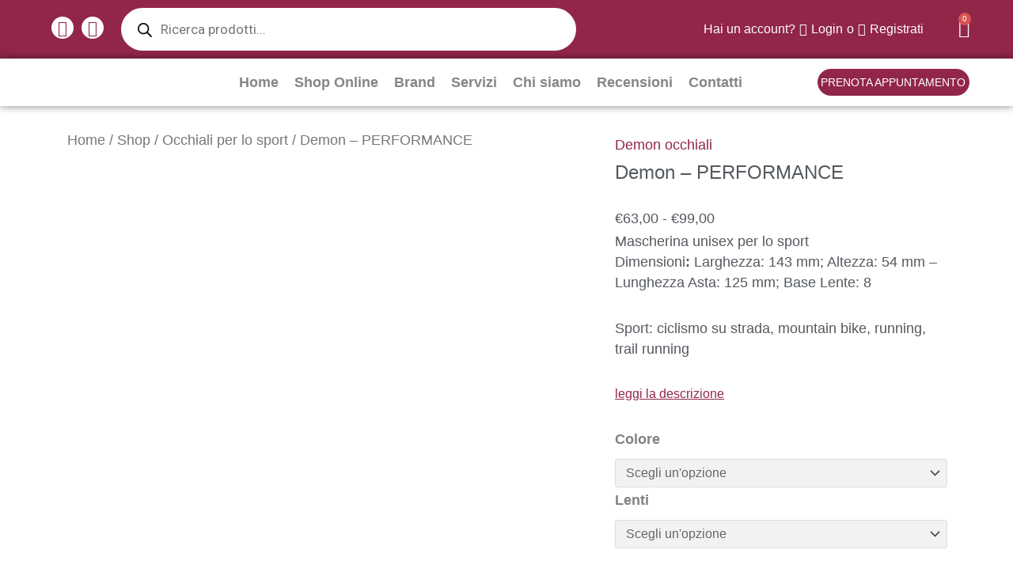

--- FILE ---
content_type: text/html; charset=UTF-8
request_url: https://www.otticabasile.it/shop/occhiali-per-lo-sport/demon-performance-2/
body_size: 121164
content:
<!DOCTYPE html>
<html lang="it-IT" prefix="og: https://ogp.me/ns#">
<head>
<meta charset="UTF-8">
<meta name="viewport" content="width=device-width, initial-scale=1">
	<link rel="profile" href="https://gmpg.org/xfn/11"> 
		<style>img:is([sizes="auto" i], [sizes^="auto," i]) { contain-intrinsic-size: 3000px 1500px }</style>
	<script id="cookieyes" type="text/javascript" src="https://cdn-cookieyes.com/client_data/830fb71d213732de8fbe056f/script.js"></script>
<!-- Ottimizzazione per i motori di ricerca di Rank Math - https://rankmath.com/ -->
<title>Occhiali Demon - PERFORMANCE - Shop Online - Ottica Basile</title>
<meta name="description" content="Mascherina unisex per lo sport Dimensioni: Larghezza: 143 mm; Altezza: 54 mm – Lunghezza Asta: 125 mm; Base Lente: 8 Sport: ciclismo su strada, mountain bike, running, trail running"/>
<meta name="robots" content="follow, index, max-snippet:-1, max-video-preview:-1, max-image-preview:large"/>
<link rel="canonical" href="https://www.otticabasile.it/shop/occhiali-per-lo-sport/demon-performance-2/" />
<meta property="og:locale" content="it_IT" />
<meta property="og:type" content="product" />
<meta property="og:title" content="Occhiali Demon - PERFORMANCE - Shop Online - Ottica Basile" />
<meta property="og:description" content="Mascherina unisex per lo sport Dimensioni: Larghezza: 143 mm; Altezza: 54 mm – Lunghezza Asta: 125 mm; Base Lente: 8 Sport: ciclismo su strada, mountain bike, running, trail running" />
<meta property="og:url" content="https://www.otticabasile.it/shop/occhiali-per-lo-sport/demon-performance-2/" />
<meta property="og:site_name" content="Ottica Basile" />
<meta property="og:updated_time" content="2024-07-15T17:28:56+02:00" />
<meta property="og:image" content="https://www.otticabasile.it/wp-content/uploads/Demon-Performance-matt-blue-orange.jpg" />
<meta property="og:image:secure_url" content="https://www.otticabasile.it/wp-content/uploads/Demon-Performance-matt-blue-orange.jpg" />
<meta property="og:image:width" content="1200" />
<meta property="og:image:height" content="960" />
<meta property="og:image:alt" content="Demon Performance matt blue orange" />
<meta property="og:image:type" content="image/jpeg" />
<meta property="product:brand" content="Demon occhiali" />
<meta property="product:availability" content="instock" />
<meta name="twitter:card" content="summary_large_image" />
<meta name="twitter:title" content="Occhiali Demon - PERFORMANCE - Shop Online - Ottica Basile" />
<meta name="twitter:description" content="Mascherina unisex per lo sport Dimensioni: Larghezza: 143 mm; Altezza: 54 mm – Lunghezza Asta: 125 mm; Base Lente: 8 Sport: ciclismo su strada, mountain bike, running, trail running" />
<meta name="twitter:image" content="https://www.otticabasile.it/wp-content/uploads/Demon-Performance-matt-blue-orange.jpg" />
<script type="application/ld+json" class="rank-math-schema-pro">{"@context":"https://schema.org","@graph":[{"@type":"Organization","@id":"https://www.otticabasile.it/#organization","name":"Ottica Basile","url":"https://otticabasile.it","logo":{"@type":"ImageObject","@id":"https://www.otticabasile.it/#logo","url":"https://otticabasile.it/wp-content/uploads/logo-Basile.jpg","contentUrl":"https://otticabasile.it/wp-content/uploads/logo-Basile.jpg","caption":"Ottica Basile","inLanguage":"it-IT","width":"500","height":"416"}},{"@type":"WebSite","@id":"https://www.otticabasile.it/#website","url":"https://www.otticabasile.it","name":"Ottica Basile","alternateName":"Shop Occhiali da Sole, Occhiali da Vista","publisher":{"@id":"https://www.otticabasile.it/#organization"},"inLanguage":"it-IT"},{"@type":"ImageObject","@id":"https://www.otticabasile.it/wp-content/uploads/Demon-Performance-matt-blue-orange.jpg","url":"https://www.otticabasile.it/wp-content/uploads/Demon-Performance-matt-blue-orange.jpg","width":"1200","height":"960","caption":"Demon Performance matt blue orange","inLanguage":"it-IT"},{"@type":"BreadcrumbList","@id":"https://www.otticabasile.it/shop/occhiali-per-lo-sport/demon-performance-2/#breadcrumb","itemListElement":[{"@type":"ListItem","position":"1","item":{"@id":"https://www.otticabasile.it/shop/","name":"Shop"}},{"@type":"ListItem","position":"2","item":{"@id":"https://www.otticabasile.it/categoria/occhiali-per-lo-sport/","name":"Occhiali per lo sport"}},{"@type":"ListItem","position":"3","item":{"@id":"https://www.otticabasile.it/shop/occhiali-per-lo-sport/demon-performance-2/","name":"Demon &#8211; PERFORMANCE"}}]},{"@type":"WebPage","@id":"https://www.otticabasile.it/shop/occhiali-per-lo-sport/demon-performance-2/#webpage","url":"https://www.otticabasile.it/shop/occhiali-per-lo-sport/demon-performance-2/","name":"Occhiali Demon - PERFORMANCE - Shop Online - Ottica Basile","datePublished":"2022-12-21T18:42:57+01:00","dateModified":"2024-07-15T17:28:56+02:00","isPartOf":{"@id":"https://www.otticabasile.it/#website"},"primaryImageOfPage":{"@id":"https://www.otticabasile.it/wp-content/uploads/Demon-Performance-matt-blue-orange.jpg"},"inLanguage":"it-IT","breadcrumb":{"@id":"https://www.otticabasile.it/shop/occhiali-per-lo-sport/demon-performance-2/#breadcrumb"}},{"@type":"ProductGroup","brand":{"@type":"Brand","name":"Demon occhiali"},"name":"Occhiali Demon - PERFORMANCE - Shop Online - Ottica Basile","description":"Occhiali Mascherina unisex per lo sport Dimensioni: Larghezza: 143 mm; Altezza: 54 mm \u2013 Lunghezza Asta: 125 mm; Base Lente: 8 Sport: ciclismo su strada, mountain bike, running, trail running. Shop Online. Rivenditore autorizzato.","category":"Occhiali per lo sport","mainEntityOfPage":{"@id":"https://www.otticabasile.it/shop/occhiali-per-lo-sport/demon-performance-2/#webpage"},"image":{"@id":"https://www.otticabasile.it/wp-content/uploads/Demon-Performance-matt-blue-orange.jpg"},"color":"matte blu, matte nero","url":"https://www.otticabasile.it/shop/occhiali-per-lo-sport/demon-performance-2/","productGroupID":"6987","hasVariant":[{"@type":"Product","name":"Demon - PERFORMANCE","description":"Colore: BLBL - matte nero, blu Lenti: fotocromatiche DCHROM grigio in policarbonato, categoria 1F-3F. Le\u00a0lenti Fotocromatiche DCHROM sono lenti che, esposte alle radiazioni UV o alla luce solare in genere, avviano una reazione chimica reversibile e si scuriscono. Una volta che l\u2019irradiazione di luce scompare, le lenti ritornano gradualmente allo stato iniziale di trasparenza. Esse sono in policarbonato di prima qualit\u00e0. Questo materiale ha 2 aspetti tecnici molto importanti: riduce notevolmente il peso della lente rispetto i materiali convenzionali, inoltre rappresenta una sicurezza in caso di impatto poich\u00e9 non genera alcun tipo di frammenti che potrebbero danneggiare l\u2019occhio. Questi filtri di alta tecnicit\u00e0 proteggono inoltre dai raggi UV confermandosi una certezza nel campo della protezione oltre che dal punto di vista della comodit\u00e0. Le lenti DCHROM sono l\u2019evoluzione della lente fotocromatica, esse partono da base leggermente pi\u00f9 scura rispetto le altre lenti fotocromatiche per raggiungere in fase di massimo lavoro la categoria 3. Oltre alla notevole velocit\u00e0 di cambio chiaro scuro, vi sorprenderanno per il notevole senso di relax che riescono a fornire ai vostri occhi, anche nelle giornate con forte irradiazione solare.","image":"https://www.otticabasile.it/wp-content/uploads/Demon-Performance-matt-black-blue.jpg","offers":{"@type":"Offer","description":"Colore: BLBL - matte nero, blu Lenti: fotocromatiche DCHROM grigio in policarbonato, categoria 1F-3F. Le\u00a0lenti Fotocromatiche DCHROM sono lenti che, esposte alle radiazioni UV o alla luce solare in genere, avviano una reazione chimica reversibile e si scuriscono. Una volta che l\u2019irradiazione di luce scompare, le lenti ritornano gradualmente allo stato iniziale di trasparenza. Esse sono in policarbonato di prima qualit\u00e0. Questo materiale ha 2 aspetti tecnici molto importanti: riduce notevolmente il peso della lente rispetto i materiali convenzionali, inoltre rappresenta una sicurezza in caso di impatto poich\u00e9 non genera alcun tipo di frammenti che potrebbero danneggiare l\u2019occhio. Questi filtri di alta tecnicit\u00e0 proteggono inoltre dai raggi UV confermandosi una certezza nel campo della protezione oltre che dal punto di vista della comodit\u00e0. Le lenti DCHROM sono l\u2019evoluzione della lente fotocromatica, esse partono da base leggermente pi\u00f9 scura rispetto le altre lenti fotocromatiche per raggiungere in fase di massimo lavoro la categoria 3. Oltre alla notevole velocit\u00e0 di cambio chiaro scuro, vi sorprenderanno per il notevole senso di relax che riescono a fornire ai vostri occhi, anche nelle giornate con forte irradiazione solare.","price":"94","priceCurrency":"EUR","availability":"https://schema.org/InStock","itemCondition":"NewCondition","priceValidUntil":"2027-12-31","url":"https://www.otticabasile.it/shop/occhiali-per-lo-sport/demon-performance-2/?attribute_pa_colore=matte-nero&amp;attribute_pa_lenti-fotocromatiche=specchio-blu"}},{"@type":"Product","name":"Demon - PERFORMANCE","description":"Colore: BLOR - matte blu, arancione Lenti: multistrato specchiate\u00a0DMIRROR\u00a0arancione. Categoria 3N.","image":"https://www.otticabasile.it/wp-content/uploads/Demon-Performance-matt-blue-orange.jpg","offers":{"@type":"Offer","description":"Colore: BLOR - matte blu, arancione Lenti: multistrato specchiate\u00a0DMIRROR\u00a0arancione. Categoria 3N.","price":"63","priceCurrency":"EUR","availability":"https://schema.org/InStock","itemCondition":"NewCondition","priceValidUntil":"2027-12-31","url":"https://www.otticabasile.it/shop/occhiali-per-lo-sport/demon-performance-2/?attribute_pa_colore=matte-blu&amp;attribute_pa_lenti-fotocromatiche=specchio-arancio"}},{"@type":"Product","name":"Demon - PERFORMANCE","description":"Colore: BLRD - matte nero, rosso Lenti: fotocromatiche specchiata DCHROM arancione in policarbonato, categoria 1F-3F. Le lenti Fotocromatiche DCHROM sono lenti che, esposte alle radiazioni UV o alla luce solare in genere, avviano una reazione chimica reversibile e si scuriscono. Una volta che l\u2019irradiazione di luce scompare, le lenti ritornano gradualmente allo stato iniziale di trasparenza. Esse sono in policarbonato di prima qualit\u00e0. Questo materiale ha 2 aspetti tecnici molto importanti: riduce notevolmente il peso della lente rispetto i materiali convenzionali, inoltre rappresenta una sicurezza in caso di impatto poich\u00e9 non genera alcun tipo di frammenti che potrebbero danneggiare l\u2019occhio. Questi filtri di alta tecnicit\u00e0 proteggono inoltre dai raggi UV confermandosi una certezza nel campo della protezione oltre che dal punto di vista della comodit\u00e0. Le lenti DCHROM sono l\u2019evoluzione della lente fotocromatica, esse partono da base leggermente pi\u00f9 scura rispetto le altre lenti fotocromatiche per raggiungere in fase di massimo lavoro la categoria 3. Oltre alla notevole velocit\u00e0 di cambio chiaro scuro, vi sorprenderanno per il notevole senso di relax che riescono a fornire ai vostri occhi, anche nelle giornate con forte irradiazione solare.","image":"https://www.otticabasile.it/wp-content/uploads/Demon-Performance-matt-black-red.jpg","offers":{"@type":"Offer","description":"Colore: BLRD - matte nero, rosso Lenti: fotocromatiche specchiata DCHROM arancione in policarbonato, categoria 1F-3F. Le lenti Fotocromatiche DCHROM sono lenti che, esposte alle radiazioni UV o alla luce solare in genere, avviano una reazione chimica reversibile e si scuriscono. Una volta che l\u2019irradiazione di luce scompare, le lenti ritornano gradualmente allo stato iniziale di trasparenza. Esse sono in policarbonato di prima qualit\u00e0. Questo materiale ha 2 aspetti tecnici molto importanti: riduce notevolmente il peso della lente rispetto i materiali convenzionali, inoltre rappresenta una sicurezza in caso di impatto poich\u00e9 non genera alcun tipo di frammenti che potrebbero danneggiare l\u2019occhio. Questi filtri di alta tecnicit\u00e0 proteggono inoltre dai raggi UV confermandosi una certezza nel campo della protezione oltre che dal punto di vista della comodit\u00e0. Le lenti DCHROM sono l\u2019evoluzione della lente fotocromatica, esse partono da base leggermente pi\u00f9 scura rispetto le altre lenti fotocromatiche per raggiungere in fase di massimo lavoro la categoria 3. Oltre alla notevole velocit\u00e0 di cambio chiaro scuro, vi sorprenderanno per il notevole senso di relax che riescono a fornire ai vostri occhi, anche nelle giornate con forte irradiazione solare.","price":"99","priceCurrency":"EUR","availability":"https://schema.org/InStock","itemCondition":"NewCondition","priceValidUntil":"2027-12-31","url":"https://www.otticabasile.it/shop/occhiali-per-lo-sport/demon-performance-2/?attribute_pa_colore=matte-nero&amp;attribute_pa_lenti-fotocromatiche=fotocromatiche"}}],"@id":"https://www.otticabasile.it/shop/occhiali-per-lo-sport/demon-performance-2/#richSnippet"}]}</script>
<!-- /Rank Math WordPress SEO plugin -->

<link rel='dns-prefetch' href='//fonts.googleapis.com' />
<link rel="alternate" type="application/rss+xml" title="Ottica Basile &raquo; Feed" href="https://www.otticabasile.it/feed/" />
<link rel="alternate" type="application/rss+xml" title="Ottica Basile &raquo; Feed dei commenti" href="https://www.otticabasile.it/comments/feed/" />
<script>
window._wpemojiSettings = {"baseUrl":"https:\/\/s.w.org\/images\/core\/emoji\/16.0.1\/72x72\/","ext":".png","svgUrl":"https:\/\/s.w.org\/images\/core\/emoji\/16.0.1\/svg\/","svgExt":".svg","source":{"concatemoji":"https:\/\/www.otticabasile.it\/wp-includes\/js\/wp-emoji-release.min.js?ver=6.8.2"}};
/*! This file is auto-generated */
!function(s,n){var o,i,e;function c(e){try{var t={supportTests:e,timestamp:(new Date).valueOf()};sessionStorage.setItem(o,JSON.stringify(t))}catch(e){}}function p(e,t,n){e.clearRect(0,0,e.canvas.width,e.canvas.height),e.fillText(t,0,0);var t=new Uint32Array(e.getImageData(0,0,e.canvas.width,e.canvas.height).data),a=(e.clearRect(0,0,e.canvas.width,e.canvas.height),e.fillText(n,0,0),new Uint32Array(e.getImageData(0,0,e.canvas.width,e.canvas.height).data));return t.every(function(e,t){return e===a[t]})}function u(e,t){e.clearRect(0,0,e.canvas.width,e.canvas.height),e.fillText(t,0,0);for(var n=e.getImageData(16,16,1,1),a=0;a<n.data.length;a++)if(0!==n.data[a])return!1;return!0}function f(e,t,n,a){switch(t){case"flag":return n(e,"\ud83c\udff3\ufe0f\u200d\u26a7\ufe0f","\ud83c\udff3\ufe0f\u200b\u26a7\ufe0f")?!1:!n(e,"\ud83c\udde8\ud83c\uddf6","\ud83c\udde8\u200b\ud83c\uddf6")&&!n(e,"\ud83c\udff4\udb40\udc67\udb40\udc62\udb40\udc65\udb40\udc6e\udb40\udc67\udb40\udc7f","\ud83c\udff4\u200b\udb40\udc67\u200b\udb40\udc62\u200b\udb40\udc65\u200b\udb40\udc6e\u200b\udb40\udc67\u200b\udb40\udc7f");case"emoji":return!a(e,"\ud83e\udedf")}return!1}function g(e,t,n,a){var r="undefined"!=typeof WorkerGlobalScope&&self instanceof WorkerGlobalScope?new OffscreenCanvas(300,150):s.createElement("canvas"),o=r.getContext("2d",{willReadFrequently:!0}),i=(o.textBaseline="top",o.font="600 32px Arial",{});return e.forEach(function(e){i[e]=t(o,e,n,a)}),i}function t(e){var t=s.createElement("script");t.src=e,t.defer=!0,s.head.appendChild(t)}"undefined"!=typeof Promise&&(o="wpEmojiSettingsSupports",i=["flag","emoji"],n.supports={everything:!0,everythingExceptFlag:!0},e=new Promise(function(e){s.addEventListener("DOMContentLoaded",e,{once:!0})}),new Promise(function(t){var n=function(){try{var e=JSON.parse(sessionStorage.getItem(o));if("object"==typeof e&&"number"==typeof e.timestamp&&(new Date).valueOf()<e.timestamp+604800&&"object"==typeof e.supportTests)return e.supportTests}catch(e){}return null}();if(!n){if("undefined"!=typeof Worker&&"undefined"!=typeof OffscreenCanvas&&"undefined"!=typeof URL&&URL.createObjectURL&&"undefined"!=typeof Blob)try{var e="postMessage("+g.toString()+"("+[JSON.stringify(i),f.toString(),p.toString(),u.toString()].join(",")+"));",a=new Blob([e],{type:"text/javascript"}),r=new Worker(URL.createObjectURL(a),{name:"wpTestEmojiSupports"});return void(r.onmessage=function(e){c(n=e.data),r.terminate(),t(n)})}catch(e){}c(n=g(i,f,p,u))}t(n)}).then(function(e){for(var t in e)n.supports[t]=e[t],n.supports.everything=n.supports.everything&&n.supports[t],"flag"!==t&&(n.supports.everythingExceptFlag=n.supports.everythingExceptFlag&&n.supports[t]);n.supports.everythingExceptFlag=n.supports.everythingExceptFlag&&!n.supports.flag,n.DOMReady=!1,n.readyCallback=function(){n.DOMReady=!0}}).then(function(){return e}).then(function(){var e;n.supports.everything||(n.readyCallback(),(e=n.source||{}).concatemoji?t(e.concatemoji):e.wpemoji&&e.twemoji&&(t(e.twemoji),t(e.wpemoji)))}))}((window,document),window._wpemojiSettings);
</script>
<link rel='stylesheet' id='astra-theme-css-css' href='https://www.otticabasile.it/wp-content/themes/astra/assets/css/minified/style.min.css?ver=4.11.10' media='all' />
<style id='astra-theme-css-inline-css'>
.ast-no-sidebar .entry-content .alignfull {margin-left: calc( -50vw + 50%);margin-right: calc( -50vw + 50%);max-width: 100vw;width: 100vw;}.ast-no-sidebar .entry-content .alignwide {margin-left: calc(-41vw + 50%);margin-right: calc(-41vw + 50%);max-width: unset;width: unset;}.ast-no-sidebar .entry-content .alignfull .alignfull,.ast-no-sidebar .entry-content .alignfull .alignwide,.ast-no-sidebar .entry-content .alignwide .alignfull,.ast-no-sidebar .entry-content .alignwide .alignwide,.ast-no-sidebar .entry-content .wp-block-column .alignfull,.ast-no-sidebar .entry-content .wp-block-column .alignwide{width: 100%;margin-left: auto;margin-right: auto;}.wp-block-gallery,.blocks-gallery-grid {margin: 0;}.wp-block-separator {max-width: 100px;}.wp-block-separator.is-style-wide,.wp-block-separator.is-style-dots {max-width: none;}.entry-content .has-2-columns .wp-block-column:first-child {padding-right: 10px;}.entry-content .has-2-columns .wp-block-column:last-child {padding-left: 10px;}@media (max-width: 782px) {.entry-content .wp-block-columns .wp-block-column {flex-basis: 100%;}.entry-content .has-2-columns .wp-block-column:first-child {padding-right: 0;}.entry-content .has-2-columns .wp-block-column:last-child {padding-left: 0;}}body .entry-content .wp-block-latest-posts {margin-left: 0;}body .entry-content .wp-block-latest-posts li {list-style: none;}.ast-no-sidebar .ast-container .entry-content .wp-block-latest-posts {margin-left: 0;}.ast-header-break-point .entry-content .alignwide {margin-left: auto;margin-right: auto;}.entry-content .blocks-gallery-item img {margin-bottom: auto;}.wp-block-pullquote {border-top: 4px solid #555d66;border-bottom: 4px solid #555d66;color: #40464d;}:root{--ast-post-nav-space:0;--ast-container-default-xlg-padding:6.67em;--ast-container-default-lg-padding:5.67em;--ast-container-default-slg-padding:4.34em;--ast-container-default-md-padding:3.34em;--ast-container-default-sm-padding:6.67em;--ast-container-default-xs-padding:2.4em;--ast-container-default-xxs-padding:1.4em;--ast-code-block-background:#EEEEEE;--ast-comment-inputs-background:#FAFAFA;--ast-normal-container-width:1200px;--ast-narrow-container-width:750px;--ast-blog-title-font-weight:normal;--ast-blog-meta-weight:inherit;--ast-global-color-primary:var(--ast-global-color-5);--ast-global-color-secondary:var(--ast-global-color-4);--ast-global-color-alternate-background:var(--ast-global-color-7);--ast-global-color-subtle-background:var(--ast-global-color-6);--ast-bg-style-guide:#F8FAFC;--ast-shadow-style-guide:0px 0px 4px 0 #00000057;--ast-global-dark-bg-style:#fff;--ast-global-dark-lfs:#fbfbfb;--ast-widget-bg-color:#fafafa;--ast-wc-container-head-bg-color:#fbfbfb;--ast-title-layout-bg:#eeeeee;--ast-search-border-color:#e7e7e7;--ast-lifter-hover-bg:#e6e6e6;--ast-gallery-block-color:#000;--srfm-color-input-label:var(--ast-global-color-2);}html{font-size:100%;}body,button,input,select,textarea,.ast-button,.ast-custom-button{font-family:'Roboto',sans-serif;font-weight:400;font-size:16px;font-size:1rem;line-height:var(--ast-body-line-height,1.65em);}h1,h2,h3,h4,h5,h6,.entry-content :where(h1,h2,h3,h4,h5,h6),.site-title,.site-title a{font-weight:normal;}.ast-site-identity .site-title a{color:var(--ast-global-color-2);}.site-title{font-size:35px;font-size:2.1875rem;display:none;}header .custom-logo-link img{max-width:200px;width:200px;}.astra-logo-svg{width:200px;}.site-header .site-description{font-size:15px;font-size:0.9375rem;display:none;}.entry-title{font-size:30px;font-size:1.875rem;}.archive .ast-article-post .ast-article-inner,.blog .ast-article-post .ast-article-inner,.archive .ast-article-post .ast-article-inner:hover,.blog .ast-article-post .ast-article-inner:hover{overflow:hidden;}h1,.entry-content :where(h1){font-size:70px;font-size:4.375rem;font-weight:600;line-height:1.4em;}h2,.entry-content :where(h2){font-size:38px;font-size:2.375rem;font-weight:600;line-height:1.3em;}h3,.entry-content :where(h3){font-size:30px;font-size:1.875rem;font-weight:600;line-height:1.3em;}h4,.entry-content :where(h4){font-size:28px;font-size:1.75rem;line-height:1.2em;}h5,.entry-content :where(h5){font-size:22px;font-size:1.375rem;line-height:1.2em;}h6,.entry-content :where(h6){font-size:18px;font-size:1.125rem;line-height:1.25em;}.tagcloud a:hover,.tagcloud a:focus,.tagcloud a.current-item{color:transparent;}input[type="radio"]:checked,input[type=reset],input[type="checkbox"]:checked,input[type="checkbox"]:hover:checked,input[type="checkbox"]:focus:checked,input[type=range]::-webkit-slider-thumb{box-shadow:none;}.entry-meta,.entry-meta *{line-height:1.45;}.calendar_wrap #today > a{color:transparent;}.ast-header-break-point .main-header-bar .ast-button-wrap .menu-toggle{border-radius:3px;}.ast-search-menu-icon .search-form button.search-submit{padding:0 4px;}.ast-search-menu-icon form.search-form{padding-right:0;}.ast-header-search .ast-search-menu-icon.ast-dropdown-active .search-form,.ast-header-search .ast-search-menu-icon.ast-dropdown-active .search-field:focus{transition:all 0.2s;}.search-form input.search-field:focus{outline:none;}.widget-title,.widget .wp-block-heading{font-size:22px;font-size:1.375rem;}.ast-search-menu-icon.slide-search a:focus-visible:focus-visible,.astra-search-icon:focus-visible,#close:focus-visible,a:focus-visible,.ast-menu-toggle:focus-visible,.site .skip-link:focus-visible,.wp-block-loginout input:focus-visible,.wp-block-search.wp-block-search__button-inside .wp-block-search__inside-wrapper,.ast-header-navigation-arrow:focus-visible,.woocommerce .wc-proceed-to-checkout > .checkout-button:focus-visible,.woocommerce .woocommerce-MyAccount-navigation ul li a:focus-visible,.ast-orders-table__row .ast-orders-table__cell:focus-visible,.woocommerce .woocommerce-order-details .order-again > .button:focus-visible,.woocommerce .woocommerce-message a.button.wc-forward:focus-visible,.woocommerce #minus_qty:focus-visible,.woocommerce #plus_qty:focus-visible,a#ast-apply-coupon:focus-visible,.woocommerce .woocommerce-info a:focus-visible,.woocommerce .astra-shop-summary-wrap a:focus-visible,.woocommerce a.wc-forward:focus-visible,#ast-apply-coupon:focus-visible,.woocommerce-js .woocommerce-mini-cart-item a.remove:focus-visible,#close:focus-visible,.button.search-submit:focus-visible,#search_submit:focus,.normal-search:focus-visible,.ast-header-account-wrap:focus-visible,.woocommerce .ast-on-card-button.ast-quick-view-trigger:focus,.astra-cart-drawer-close:focus,.ast-single-variation:focus,.ast-woocommerce-product-gallery__image:focus,.ast-button:focus,.woocommerce-product-gallery--with-images [data-controls="prev"]:focus-visible,.woocommerce-product-gallery--with-images [data-controls="next"]:focus-visible{outline-style:dotted;outline-color:inherit;outline-width:thin;}input:focus,input[type="text"]:focus,input[type="email"]:focus,input[type="url"]:focus,input[type="password"]:focus,input[type="reset"]:focus,input[type="search"]:focus,input[type="number"]:focus,textarea:focus,.wp-block-search__input:focus,[data-section="section-header-mobile-trigger"] .ast-button-wrap .ast-mobile-menu-trigger-minimal:focus,.ast-mobile-popup-drawer.active .menu-toggle-close:focus,.woocommerce-ordering select.orderby:focus,#ast-scroll-top:focus,#coupon_code:focus,.woocommerce-page #comment:focus,.woocommerce #reviews #respond input#submit:focus,.woocommerce a.add_to_cart_button:focus,.woocommerce .button.single_add_to_cart_button:focus,.woocommerce .woocommerce-cart-form button:focus,.woocommerce .woocommerce-cart-form__cart-item .quantity .qty:focus,.woocommerce .woocommerce-billing-fields .woocommerce-billing-fields__field-wrapper .woocommerce-input-wrapper > .input-text:focus,.woocommerce #order_comments:focus,.woocommerce #place_order:focus,.woocommerce .woocommerce-address-fields .woocommerce-address-fields__field-wrapper .woocommerce-input-wrapper > .input-text:focus,.woocommerce .woocommerce-MyAccount-content form button:focus,.woocommerce .woocommerce-MyAccount-content .woocommerce-EditAccountForm .woocommerce-form-row .woocommerce-Input.input-text:focus,.woocommerce .ast-woocommerce-container .woocommerce-pagination ul.page-numbers li a:focus,body #content .woocommerce form .form-row .select2-container--default .select2-selection--single:focus,#ast-coupon-code:focus,.woocommerce.woocommerce-js .quantity input[type=number]:focus,.woocommerce-js .woocommerce-mini-cart-item .quantity input[type=number]:focus,.woocommerce p#ast-coupon-trigger:focus{border-style:dotted;border-color:inherit;border-width:thin;}input{outline:none;}.woocommerce-js input[type=text]:focus,.woocommerce-js input[type=email]:focus,.woocommerce-js textarea:focus,input[type=number]:focus,.comments-area textarea#comment:focus,.comments-area textarea#comment:active,.comments-area .ast-comment-formwrap input[type="text"]:focus,.comments-area .ast-comment-formwrap input[type="text"]:active{outline-style:unset;outline-color:inherit;outline-width:thin;}.header-main-layout-3 .ast-main-header-bar-alignment{margin-right:auto;}.header-main-layout-2 .site-header-section-left .ast-site-identity{text-align:left;}.site-logo-img img{ transition:all 0.2s linear;}body .ast-oembed-container *{position:absolute;top:0;width:100%;height:100%;left:0;}body .wp-block-embed-pocket-casts .ast-oembed-container *{position:unset;}.ast-header-break-point .ast-mobile-menu-buttons-minimal.menu-toggle{background:transparent;color:#939598;}.ast-header-break-point .ast-mobile-menu-buttons-outline.menu-toggle{background:transparent;border:1px solid #939598;color:#939598;}.ast-header-break-point .ast-mobile-menu-buttons-fill.menu-toggle{background:#939598;color:#000000;}.ast-single-post-featured-section + article {margin-top: 2em;}.site-content .ast-single-post-featured-section img {width: 100%;overflow: hidden;object-fit: cover;}.site > .ast-single-related-posts-container {margin-top: 0;}@media (min-width: 769px) {.ast-desktop .ast-container--narrow {max-width: var(--ast-narrow-container-width);margin: 0 auto;}}.ast-small-footer > .ast-footer-overlay{background-color:rgba(8,12,17,0);;}.footer-adv .footer-adv-overlay{border-top-style:solid;border-top-color:#7a7a7a;}@media( max-width: 420px ) {.single .nav-links .nav-previous,.single .nav-links .nav-next {width: 100%;text-align: center;}}.wp-block-buttons.aligncenter{justify-content:center;}@media (max-width:782px){.entry-content .wp-block-columns .wp-block-column{margin-left:0px;}}.wp-block-image.aligncenter{margin-left:auto;margin-right:auto;}.wp-block-table.aligncenter{margin-left:auto;margin-right:auto;}.wp-block-buttons .wp-block-button.is-style-outline .wp-block-button__link.wp-element-button,.ast-outline-button,.wp-block-uagb-buttons-child .uagb-buttons-repeater.ast-outline-button{border-color:#912649;border-top-width:2px;border-right-width:2px;border-bottom-width:2px;border-left-width:2px;font-family:inherit;font-weight:inherit;line-height:1em;border-top-left-radius:30px;border-top-right-radius:30px;border-bottom-right-radius:30px;border-bottom-left-radius:30px;}.wp-block-button.is-style-outline .wp-block-button__link:hover,.wp-block-buttons .wp-block-button.is-style-outline .wp-block-button__link:focus,.wp-block-buttons .wp-block-button.is-style-outline > .wp-block-button__link:not(.has-text-color):hover,.wp-block-buttons .wp-block-button.wp-block-button__link.is-style-outline:not(.has-text-color):hover,.ast-outline-button:hover,.ast-outline-button:focus,.wp-block-uagb-buttons-child .uagb-buttons-repeater.ast-outline-button:hover,.wp-block-uagb-buttons-child .uagb-buttons-repeater.ast-outline-button:focus{background-color:#912649;}.wp-block-button .wp-block-button__link.wp-element-button.is-style-outline:not(.has-background),.wp-block-button.is-style-outline>.wp-block-button__link.wp-element-button:not(.has-background),.ast-outline-button{background-color:#912649;}.entry-content[data-ast-blocks-layout] > figure{margin-bottom:1em;}.elementor-widget-container .elementor-loop-container .e-loop-item[data-elementor-type="loop-item"]{width:100%;}@media (max-width:768px){.ast-separate-container #primary,.ast-separate-container #secondary{padding:1.5em 0;}#primary,#secondary{padding:1.5em 0;margin:0;}.ast-left-sidebar #content > .ast-container{display:flex;flex-direction:column-reverse;width:100%;}.ast-separate-container .ast-article-post,.ast-separate-container .ast-article-single{padding:1.5em 2.14em;}.ast-author-box img.avatar{margin:20px 0 0 0;}}@media (min-width:769px){.ast-separate-container.ast-right-sidebar #primary,.ast-separate-container.ast-left-sidebar #primary{border:0;}.search-no-results.ast-separate-container #primary{margin-bottom:4em;}}.menu-toggle,button,.ast-button,.ast-custom-button,.button,input#submit,input[type="button"],input[type="submit"],input[type="reset"]{color:#ffffff;border-color:#912649;background-color:#912649;border-top-left-radius:30px;border-top-right-radius:30px;border-bottom-right-radius:30px;border-bottom-left-radius:30px;padding-top:8px;padding-right:40px;padding-bottom:8px;padding-left:40px;font-family:inherit;font-weight:inherit;}button:focus,.menu-toggle:hover,button:hover,.ast-button:hover,.ast-custom-button:hover .button:hover,.ast-custom-button:hover,input[type=reset]:hover,input[type=reset]:focus,input#submit:hover,input#submit:focus,input[type="button"]:hover,input[type="button"]:focus,input[type="submit"]:hover,input[type="submit"]:focus{color:#141414;background-color:#912649;border-color:#912649;}@media (max-width:768px){.ast-mobile-header-stack .main-header-bar .ast-search-menu-icon{display:inline-block;}.ast-header-break-point.ast-header-custom-item-outside .ast-mobile-header-stack .main-header-bar .ast-search-icon{margin:0;}.ast-comment-avatar-wrap img{max-width:2.5em;}.ast-comment-meta{padding:0 1.8888em 1.3333em;}.ast-separate-container .ast-comment-list li.depth-1{padding:1.5em 2.14em;}.ast-separate-container .comment-respond{padding:2em 2.14em;}}@media (min-width:544px){.ast-container{max-width:100%;}}@media (max-width:544px){.ast-separate-container .ast-article-post,.ast-separate-container .ast-article-single,.ast-separate-container .comments-title,.ast-separate-container .ast-archive-description{padding:1.5em 1em;}.ast-separate-container #content .ast-container{padding-left:0.54em;padding-right:0.54em;}.ast-separate-container .ast-comment-list .bypostauthor{padding:.5em;}.ast-search-menu-icon.ast-dropdown-active .search-field{width:170px;}.site-branding img,.site-header .site-logo-img .custom-logo-link img{max-width:100%;}} #ast-mobile-header .ast-site-header-cart-li a{pointer-events:none;}.ast-no-sidebar.ast-separate-container .entry-content .alignfull {margin-left: -6.67em;margin-right: -6.67em;width: auto;}@media (max-width: 1200px) {.ast-no-sidebar.ast-separate-container .entry-content .alignfull {margin-left: -2.4em;margin-right: -2.4em;}}@media (max-width: 768px) {.ast-no-sidebar.ast-separate-container .entry-content .alignfull {margin-left: -2.14em;margin-right: -2.14em;}}@media (max-width: 544px) {.ast-no-sidebar.ast-separate-container .entry-content .alignfull {margin-left: -1em;margin-right: -1em;}}.ast-no-sidebar.ast-separate-container .entry-content .alignwide {margin-left: -20px;margin-right: -20px;}.ast-no-sidebar.ast-separate-container .entry-content .wp-block-column .alignfull,.ast-no-sidebar.ast-separate-container .entry-content .wp-block-column .alignwide {margin-left: auto;margin-right: auto;width: 100%;}@media (max-width:768px){.site-title{display:none;}.site-header .site-description{display:none;}h1,.entry-content :where(h1){font-size:58px;}h2,.entry-content :where(h2){font-size:34px;}h3,.entry-content :where(h3){font-size:32px;}h4,.entry-content :where(h4){font-size:25px;font-size:1.5625rem;}}@media (max-width:544px){.site-title{display:none;}.site-header .site-description{display:none;}h1,.entry-content :where(h1){font-size:30px;}h2,.entry-content :where(h2){font-size:25px;}h3,.entry-content :where(h3){font-size:20px;}header .custom-logo-link img,.ast-header-break-point .site-branding img,.ast-header-break-point .custom-logo-link img{max-width:130px;width:130px;}.astra-logo-svg{width:130px;}.ast-header-break-point .site-logo-img .custom-mobile-logo-link img{max-width:130px;}}@media (max-width:768px){html{font-size:91.2%;}}@media (max-width:544px){html{font-size:91.2%;}}@media (min-width:769px){.ast-container{max-width:1240px;}}@font-face {font-family: "Astra";src: url(https://www.otticabasile.it/wp-content/themes/astra/assets/fonts/astra.woff) format("woff"),url(https://www.otticabasile.it/wp-content/themes/astra/assets/fonts/astra.ttf) format("truetype"),url(https://www.otticabasile.it/wp-content/themes/astra/assets/fonts/astra.svg#astra) format("svg");font-weight: normal;font-style: normal;font-display: fallback;}@media (max-width:921px) {.main-header-bar .main-header-bar-navigation{display:none;}}.ast-desktop .main-header-menu.submenu-with-border .sub-menu{border-top-width:2px;border-style:solid;}.ast-desktop .main-header-menu.submenu-with-border .sub-menu .sub-menu{top:-2px;}.ast-desktop .main-header-menu.submenu-with-border .sub-menu .menu-link,.ast-desktop .main-header-menu.submenu-with-border .children .menu-link{border-bottom-width:1px;border-style:solid;border-color:#eaeaea;}@media (min-width:769px){.main-header-menu .sub-menu .menu-item.ast-left-align-sub-menu:hover > .sub-menu,.main-header-menu .sub-menu .menu-item.ast-left-align-sub-menu.focus > .sub-menu{margin-left:-0px;}}.ast-small-footer{border-top-style:solid;border-top-width:0px;border-top-color:#7a7a7a;}.ast-small-footer-wrap{text-align:center;}.site .comments-area{padding-bottom:3em;}.ast-header-break-point.ast-header-custom-item-inside .main-header-bar .main-header-bar-navigation .ast-search-icon {display: none;}.ast-header-break-point.ast-header-custom-item-inside .main-header-bar .ast-search-menu-icon .search-form {padding: 0;display: block;overflow: hidden;}.ast-header-break-point .ast-header-custom-item .widget:last-child {margin-bottom: 1em;}.ast-header-custom-item .widget {margin: 0.5em;display: inline-block;vertical-align: middle;}.ast-header-custom-item .widget p {margin-bottom: 0;}.ast-header-custom-item .widget li {width: auto;}.ast-header-custom-item-inside .button-custom-menu-item .menu-link {display: none;}.ast-header-custom-item-inside.ast-header-break-point .button-custom-menu-item .ast-custom-button-link {display: none;}.ast-header-custom-item-inside.ast-header-break-point .button-custom-menu-item .menu-link {display: block;}.ast-header-break-point.ast-header-custom-item-outside .main-header-bar .ast-search-icon {margin-right: 1em;}.ast-header-break-point.ast-header-custom-item-inside .main-header-bar .ast-search-menu-icon .search-field,.ast-header-break-point.ast-header-custom-item-inside .main-header-bar .ast-search-menu-icon.ast-inline-search .search-field {width: 100%;padding-right: 5.5em;}.ast-header-break-point.ast-header-custom-item-inside .main-header-bar .ast-search-menu-icon .search-submit {display: block;position: absolute;height: 100%;top: 0;right: 0;padding: 0 1em;border-radius: 0;}.ast-header-break-point .ast-header-custom-item .ast-masthead-custom-menu-items {padding-left: 20px;padding-right: 20px;margin-bottom: 1em;margin-top: 1em;}.ast-header-custom-item-inside.ast-header-break-point .button-custom-menu-item {padding-left: 0;padding-right: 0;margin-top: 0;margin-bottom: 0;}.astra-icon-down_arrow::after {content: "\e900";font-family: Astra;}.astra-icon-close::after {content: "\e5cd";font-family: Astra;}.astra-icon-drag_handle::after {content: "\e25d";font-family: Astra;}.astra-icon-format_align_justify::after {content: "\e235";font-family: Astra;}.astra-icon-menu::after {content: "\e5d2";font-family: Astra;}.astra-icon-reorder::after {content: "\e8fe";font-family: Astra;}.astra-icon-search::after {content: "\e8b6";font-family: Astra;}.astra-icon-zoom_in::after {content: "\e56b";font-family: Astra;}.astra-icon-check-circle::after {content: "\e901";font-family: Astra;}.astra-icon-shopping-cart::after {content: "\f07a";font-family: Astra;}.astra-icon-shopping-bag::after {content: "\f290";font-family: Astra;}.astra-icon-shopping-basket::after {content: "\f291";font-family: Astra;}.astra-icon-circle-o::after {content: "\e903";font-family: Astra;}.astra-icon-certificate::after {content: "\e902";font-family: Astra;}blockquote {padding: 1.2em;}:root .has-ast-global-color-0-color{color:var(--ast-global-color-0);}:root .has-ast-global-color-0-background-color{background-color:var(--ast-global-color-0);}:root .wp-block-button .has-ast-global-color-0-color{color:var(--ast-global-color-0);}:root .wp-block-button .has-ast-global-color-0-background-color{background-color:var(--ast-global-color-0);}:root .has-ast-global-color-1-color{color:var(--ast-global-color-1);}:root .has-ast-global-color-1-background-color{background-color:var(--ast-global-color-1);}:root .wp-block-button .has-ast-global-color-1-color{color:var(--ast-global-color-1);}:root .wp-block-button .has-ast-global-color-1-background-color{background-color:var(--ast-global-color-1);}:root .has-ast-global-color-2-color{color:var(--ast-global-color-2);}:root .has-ast-global-color-2-background-color{background-color:var(--ast-global-color-2);}:root .wp-block-button .has-ast-global-color-2-color{color:var(--ast-global-color-2);}:root .wp-block-button .has-ast-global-color-2-background-color{background-color:var(--ast-global-color-2);}:root .has-ast-global-color-3-color{color:var(--ast-global-color-3);}:root .has-ast-global-color-3-background-color{background-color:var(--ast-global-color-3);}:root .wp-block-button .has-ast-global-color-3-color{color:var(--ast-global-color-3);}:root .wp-block-button .has-ast-global-color-3-background-color{background-color:var(--ast-global-color-3);}:root .has-ast-global-color-4-color{color:var(--ast-global-color-4);}:root .has-ast-global-color-4-background-color{background-color:var(--ast-global-color-4);}:root .wp-block-button .has-ast-global-color-4-color{color:var(--ast-global-color-4);}:root .wp-block-button .has-ast-global-color-4-background-color{background-color:var(--ast-global-color-4);}:root .has-ast-global-color-5-color{color:var(--ast-global-color-5);}:root .has-ast-global-color-5-background-color{background-color:var(--ast-global-color-5);}:root .wp-block-button .has-ast-global-color-5-color{color:var(--ast-global-color-5);}:root .wp-block-button .has-ast-global-color-5-background-color{background-color:var(--ast-global-color-5);}:root .has-ast-global-color-6-color{color:var(--ast-global-color-6);}:root .has-ast-global-color-6-background-color{background-color:var(--ast-global-color-6);}:root .wp-block-button .has-ast-global-color-6-color{color:var(--ast-global-color-6);}:root .wp-block-button .has-ast-global-color-6-background-color{background-color:var(--ast-global-color-6);}:root .has-ast-global-color-7-color{color:var(--ast-global-color-7);}:root .has-ast-global-color-7-background-color{background-color:var(--ast-global-color-7);}:root .wp-block-button .has-ast-global-color-7-color{color:var(--ast-global-color-7);}:root .wp-block-button .has-ast-global-color-7-background-color{background-color:var(--ast-global-color-7);}:root .has-ast-global-color-8-color{color:var(--ast-global-color-8);}:root .has-ast-global-color-8-background-color{background-color:var(--ast-global-color-8);}:root .wp-block-button .has-ast-global-color-8-color{color:var(--ast-global-color-8);}:root .wp-block-button .has-ast-global-color-8-background-color{background-color:var(--ast-global-color-8);}:root{--ast-global-color-0:#0170B9;--ast-global-color-1:#3a3a3a;--ast-global-color-2:#3a3a3a;--ast-global-color-3:#4B4F58;--ast-global-color-4:#F5F5F5;--ast-global-color-5:#FFFFFF;--ast-global-color-6:#E5E5E5;--ast-global-color-7:#424242;--ast-global-color-8:#000000;}:root {--ast-border-color : #dddddd;}.ast-breadcrumbs .trail-browse,.ast-breadcrumbs .trail-items,.ast-breadcrumbs .trail-items li{display:inline-block;margin:0;padding:0;border:none;background:inherit;text-indent:0;text-decoration:none;}.ast-breadcrumbs .trail-browse{font-size:inherit;font-style:inherit;font-weight:inherit;color:inherit;}.ast-breadcrumbs .trail-items{list-style:none;}.trail-items li::after{padding:0 0.3em;content:"\00bb";}.trail-items li:last-of-type::after{display:none;}h1,h2,h3,h4,h5,h6,.entry-content :where(h1,h2,h3,h4,h5,h6){color:var(--ast-global-color-2);}.elementor-posts-container [CLASS*="ast-width-"]{width:100%;}.elementor-template-full-width .ast-container{display:block;}.elementor-screen-only,.screen-reader-text,.screen-reader-text span,.ui-helper-hidden-accessible{top:0 !important;}@media (max-width:544px){.elementor-element .elementor-wc-products .woocommerce[class*="columns-"] ul.products li.product{width:auto;margin:0;}.elementor-element .woocommerce .woocommerce-result-count{float:none;}}.ast-header-break-point .main-header-bar{border-bottom-width:0px;}@media (min-width:769px){.main-header-bar{border-bottom-width:0px;}}.main-header-menu .menu-item, #astra-footer-menu .menu-item, .main-header-bar .ast-masthead-custom-menu-items{-js-display:flex;display:flex;-webkit-box-pack:center;-webkit-justify-content:center;-moz-box-pack:center;-ms-flex-pack:center;justify-content:center;-webkit-box-orient:vertical;-webkit-box-direction:normal;-webkit-flex-direction:column;-moz-box-orient:vertical;-moz-box-direction:normal;-ms-flex-direction:column;flex-direction:column;}.main-header-menu > .menu-item > .menu-link, #astra-footer-menu > .menu-item > .menu-link{height:100%;-webkit-box-align:center;-webkit-align-items:center;-moz-box-align:center;-ms-flex-align:center;align-items:center;-js-display:flex;display:flex;}.ast-primary-menu-disabled .main-header-bar .ast-masthead-custom-menu-items{flex:unset;}.header-main-layout-1 .ast-flex.main-header-container, .header-main-layout-3 .ast-flex.main-header-container{-webkit-align-content:center;-ms-flex-line-pack:center;align-content:center;-webkit-box-align:center;-webkit-align-items:center;-moz-box-align:center;-ms-flex-align:center;align-items:center;}.main-header-menu .sub-menu .menu-item.menu-item-has-children > .menu-link:after{position:absolute;right:1em;top:50%;transform:translate(0,-50%) rotate(270deg);}.ast-header-break-point .main-header-bar .main-header-bar-navigation .page_item_has_children > .ast-menu-toggle::before, .ast-header-break-point .main-header-bar .main-header-bar-navigation .menu-item-has-children > .ast-menu-toggle::before, .ast-mobile-popup-drawer .main-header-bar-navigation .menu-item-has-children>.ast-menu-toggle::before, .ast-header-break-point .ast-mobile-header-wrap .main-header-bar-navigation .menu-item-has-children > .ast-menu-toggle::before{font-weight:bold;content:"\e900";font-family:Astra;text-decoration:inherit;display:inline-block;}.ast-header-break-point .main-navigation ul.sub-menu .menu-item .menu-link:before{content:"\e900";font-family:Astra;font-size:.65em;text-decoration:inherit;display:inline-block;transform:translate(0, -2px) rotateZ(270deg);margin-right:5px;}.widget_search .search-form:after{font-family:Astra;font-size:1.2em;font-weight:normal;content:"\e8b6";position:absolute;top:50%;right:15px;transform:translate(0, -50%);}.astra-search-icon::before{content:"\e8b6";font-family:Astra;font-style:normal;font-weight:normal;text-decoration:inherit;text-align:center;-webkit-font-smoothing:antialiased;-moz-osx-font-smoothing:grayscale;z-index:3;}.main-header-bar .main-header-bar-navigation .page_item_has_children > a:after, .main-header-bar .main-header-bar-navigation .menu-item-has-children > a:after, .menu-item-has-children .ast-header-navigation-arrow:after{content:"\e900";display:inline-block;font-family:Astra;font-size:.6rem;font-weight:bold;text-rendering:auto;-webkit-font-smoothing:antialiased;-moz-osx-font-smoothing:grayscale;margin-left:10px;line-height:normal;}.menu-item-has-children .sub-menu .ast-header-navigation-arrow:after{margin-left:0;}.ast-mobile-popup-drawer .main-header-bar-navigation .ast-submenu-expanded>.ast-menu-toggle::before{transform:rotateX(180deg);}.ast-header-break-point .main-header-bar-navigation .menu-item-has-children > .menu-link:after{display:none;}@media (min-width:769px){.ast-builder-menu .main-navigation > ul > li:last-child a{margin-right:0;}}.ast-separate-container .ast-article-inner{background-color:transparent;background-image:none;}.ast-separate-container .ast-article-post{background-color:var(--ast-global-color-5);}@media (max-width:768px){.ast-separate-container .ast-article-post{background-color:var(--ast-global-color-5);}}@media (max-width:544px){.ast-separate-container .ast-article-post{background-color:var(--ast-global-color-5);}}.ast-separate-container .ast-article-single:not(.ast-related-post), .woocommerce.ast-separate-container .ast-woocommerce-container, .ast-separate-container .error-404, .ast-separate-container .no-results, .single.ast-separate-container  .ast-author-meta, .ast-separate-container .related-posts-title-wrapper, .ast-separate-container .comments-count-wrapper, .ast-box-layout.ast-plain-container .site-content, .ast-padded-layout.ast-plain-container .site-content, .ast-separate-container .ast-archive-description, .ast-separate-container .comments-area .comment-respond, .ast-separate-container .comments-area .ast-comment-list li, .ast-separate-container .comments-area .comments-title{background-color:var(--ast-global-color-5);}@media (max-width:768px){.ast-separate-container .ast-article-single:not(.ast-related-post), .woocommerce.ast-separate-container .ast-woocommerce-container, .ast-separate-container .error-404, .ast-separate-container .no-results, .single.ast-separate-container  .ast-author-meta, .ast-separate-container .related-posts-title-wrapper, .ast-separate-container .comments-count-wrapper, .ast-box-layout.ast-plain-container .site-content, .ast-padded-layout.ast-plain-container .site-content, .ast-separate-container .ast-archive-description{background-color:var(--ast-global-color-5);}}@media (max-width:544px){.ast-separate-container .ast-article-single:not(.ast-related-post), .woocommerce.ast-separate-container .ast-woocommerce-container, .ast-separate-container .error-404, .ast-separate-container .no-results, .single.ast-separate-container  .ast-author-meta, .ast-separate-container .related-posts-title-wrapper, .ast-separate-container .comments-count-wrapper, .ast-box-layout.ast-plain-container .site-content, .ast-padded-layout.ast-plain-container .site-content, .ast-separate-container .ast-archive-description{background-color:var(--ast-global-color-5);}}.ast-separate-container.ast-two-container #secondary .widget{background-color:var(--ast-global-color-5);}@media (max-width:768px){.ast-separate-container.ast-two-container #secondary .widget{background-color:var(--ast-global-color-5);}}@media (max-width:544px){.ast-separate-container.ast-two-container #secondary .widget{background-color:var(--ast-global-color-5);}}:root{--e-global-color-astglobalcolor0:#0170B9;--e-global-color-astglobalcolor1:#3a3a3a;--e-global-color-astglobalcolor2:#3a3a3a;--e-global-color-astglobalcolor3:#4B4F58;--e-global-color-astglobalcolor4:#F5F5F5;--e-global-color-astglobalcolor5:#FFFFFF;--e-global-color-astglobalcolor6:#E5E5E5;--e-global-color-astglobalcolor7:#424242;--e-global-color-astglobalcolor8:#000000;}
</style>
<link rel='stylesheet' id='astra-google-fonts-css' href='https://fonts.googleapis.com/css?family=Roboto%3A400%2C&#038;display=fallback&#038;ver=4.11.10' media='all' />
<style id='wp-emoji-styles-inline-css'>

	img.wp-smiley, img.emoji {
		display: inline !important;
		border: none !important;
		box-shadow: none !important;
		height: 1em !important;
		width: 1em !important;
		margin: 0 0.07em !important;
		vertical-align: -0.1em !important;
		background: none !important;
		padding: 0 !important;
	}
</style>
<link rel='stylesheet' id='wp-block-library-css' href='https://www.otticabasile.it/wp-includes/css/dist/block-library/style.min.css?ver=6.8.2' media='all' />
<link rel='stylesheet' id='jet-engine-frontend-css' href='https://www.otticabasile.it/wp-content/plugins/jet-engine/assets/css/frontend.css?ver=3.7.4' media='all' />
<link rel='stylesheet' id='woolentor-block-common-css' href='https://www.otticabasile.it/wp-content/plugins/woolentor-addons/woolentor-blocks/assets/css/common-style.css?ver=3.2.0' media='all' />
<link rel='stylesheet' id='woolentor-block-default-css' href='https://www.otticabasile.it/wp-content/plugins/woolentor-addons/woolentor-blocks/assets/css/style-index.css?ver=3.2.0' media='all' />
<style id='global-styles-inline-css'>
:root{--wp--preset--aspect-ratio--square: 1;--wp--preset--aspect-ratio--4-3: 4/3;--wp--preset--aspect-ratio--3-4: 3/4;--wp--preset--aspect-ratio--3-2: 3/2;--wp--preset--aspect-ratio--2-3: 2/3;--wp--preset--aspect-ratio--16-9: 16/9;--wp--preset--aspect-ratio--9-16: 9/16;--wp--preset--color--black: #000000;--wp--preset--color--cyan-bluish-gray: #abb8c3;--wp--preset--color--white: #ffffff;--wp--preset--color--pale-pink: #f78da7;--wp--preset--color--vivid-red: #cf2e2e;--wp--preset--color--luminous-vivid-orange: #ff6900;--wp--preset--color--luminous-vivid-amber: #fcb900;--wp--preset--color--light-green-cyan: #7bdcb5;--wp--preset--color--vivid-green-cyan: #00d084;--wp--preset--color--pale-cyan-blue: #8ed1fc;--wp--preset--color--vivid-cyan-blue: #0693e3;--wp--preset--color--vivid-purple: #9b51e0;--wp--preset--color--ast-global-color-0: var(--ast-global-color-0);--wp--preset--color--ast-global-color-1: var(--ast-global-color-1);--wp--preset--color--ast-global-color-2: var(--ast-global-color-2);--wp--preset--color--ast-global-color-3: var(--ast-global-color-3);--wp--preset--color--ast-global-color-4: var(--ast-global-color-4);--wp--preset--color--ast-global-color-5: var(--ast-global-color-5);--wp--preset--color--ast-global-color-6: var(--ast-global-color-6);--wp--preset--color--ast-global-color-7: var(--ast-global-color-7);--wp--preset--color--ast-global-color-8: var(--ast-global-color-8);--wp--preset--gradient--vivid-cyan-blue-to-vivid-purple: linear-gradient(135deg,rgba(6,147,227,1) 0%,rgb(155,81,224) 100%);--wp--preset--gradient--light-green-cyan-to-vivid-green-cyan: linear-gradient(135deg,rgb(122,220,180) 0%,rgb(0,208,130) 100%);--wp--preset--gradient--luminous-vivid-amber-to-luminous-vivid-orange: linear-gradient(135deg,rgba(252,185,0,1) 0%,rgba(255,105,0,1) 100%);--wp--preset--gradient--luminous-vivid-orange-to-vivid-red: linear-gradient(135deg,rgba(255,105,0,1) 0%,rgb(207,46,46) 100%);--wp--preset--gradient--very-light-gray-to-cyan-bluish-gray: linear-gradient(135deg,rgb(238,238,238) 0%,rgb(169,184,195) 100%);--wp--preset--gradient--cool-to-warm-spectrum: linear-gradient(135deg,rgb(74,234,220) 0%,rgb(151,120,209) 20%,rgb(207,42,186) 40%,rgb(238,44,130) 60%,rgb(251,105,98) 80%,rgb(254,248,76) 100%);--wp--preset--gradient--blush-light-purple: linear-gradient(135deg,rgb(255,206,236) 0%,rgb(152,150,240) 100%);--wp--preset--gradient--blush-bordeaux: linear-gradient(135deg,rgb(254,205,165) 0%,rgb(254,45,45) 50%,rgb(107,0,62) 100%);--wp--preset--gradient--luminous-dusk: linear-gradient(135deg,rgb(255,203,112) 0%,rgb(199,81,192) 50%,rgb(65,88,208) 100%);--wp--preset--gradient--pale-ocean: linear-gradient(135deg,rgb(255,245,203) 0%,rgb(182,227,212) 50%,rgb(51,167,181) 100%);--wp--preset--gradient--electric-grass: linear-gradient(135deg,rgb(202,248,128) 0%,rgb(113,206,126) 100%);--wp--preset--gradient--midnight: linear-gradient(135deg,rgb(2,3,129) 0%,rgb(40,116,252) 100%);--wp--preset--font-size--small: 13px;--wp--preset--font-size--medium: 20px;--wp--preset--font-size--large: 36px;--wp--preset--font-size--x-large: 42px;--wp--preset--spacing--20: 0.44rem;--wp--preset--spacing--30: 0.67rem;--wp--preset--spacing--40: 1rem;--wp--preset--spacing--50: 1.5rem;--wp--preset--spacing--60: 2.25rem;--wp--preset--spacing--70: 3.38rem;--wp--preset--spacing--80: 5.06rem;--wp--preset--shadow--natural: 6px 6px 9px rgba(0, 0, 0, 0.2);--wp--preset--shadow--deep: 12px 12px 50px rgba(0, 0, 0, 0.4);--wp--preset--shadow--sharp: 6px 6px 0px rgba(0, 0, 0, 0.2);--wp--preset--shadow--outlined: 6px 6px 0px -3px rgba(255, 255, 255, 1), 6px 6px rgba(0, 0, 0, 1);--wp--preset--shadow--crisp: 6px 6px 0px rgba(0, 0, 0, 1);}:root { --wp--style--global--content-size: var(--wp--custom--ast-content-width-size);--wp--style--global--wide-size: var(--wp--custom--ast-wide-width-size); }:where(body) { margin: 0; }.wp-site-blocks > .alignleft { float: left; margin-right: 2em; }.wp-site-blocks > .alignright { float: right; margin-left: 2em; }.wp-site-blocks > .aligncenter { justify-content: center; margin-left: auto; margin-right: auto; }:where(.wp-site-blocks) > * { margin-block-start: 24px; margin-block-end: 0; }:where(.wp-site-blocks) > :first-child { margin-block-start: 0; }:where(.wp-site-blocks) > :last-child { margin-block-end: 0; }:root { --wp--style--block-gap: 24px; }:root :where(.is-layout-flow) > :first-child{margin-block-start: 0;}:root :where(.is-layout-flow) > :last-child{margin-block-end: 0;}:root :where(.is-layout-flow) > *{margin-block-start: 24px;margin-block-end: 0;}:root :where(.is-layout-constrained) > :first-child{margin-block-start: 0;}:root :where(.is-layout-constrained) > :last-child{margin-block-end: 0;}:root :where(.is-layout-constrained) > *{margin-block-start: 24px;margin-block-end: 0;}:root :where(.is-layout-flex){gap: 24px;}:root :where(.is-layout-grid){gap: 24px;}.is-layout-flow > .alignleft{float: left;margin-inline-start: 0;margin-inline-end: 2em;}.is-layout-flow > .alignright{float: right;margin-inline-start: 2em;margin-inline-end: 0;}.is-layout-flow > .aligncenter{margin-left: auto !important;margin-right: auto !important;}.is-layout-constrained > .alignleft{float: left;margin-inline-start: 0;margin-inline-end: 2em;}.is-layout-constrained > .alignright{float: right;margin-inline-start: 2em;margin-inline-end: 0;}.is-layout-constrained > .aligncenter{margin-left: auto !important;margin-right: auto !important;}.is-layout-constrained > :where(:not(.alignleft):not(.alignright):not(.alignfull)){max-width: var(--wp--style--global--content-size);margin-left: auto !important;margin-right: auto !important;}.is-layout-constrained > .alignwide{max-width: var(--wp--style--global--wide-size);}body .is-layout-flex{display: flex;}.is-layout-flex{flex-wrap: wrap;align-items: center;}.is-layout-flex > :is(*, div){margin: 0;}body .is-layout-grid{display: grid;}.is-layout-grid > :is(*, div){margin: 0;}body{padding-top: 0px;padding-right: 0px;padding-bottom: 0px;padding-left: 0px;}a:where(:not(.wp-element-button)){text-decoration: none;}:root :where(.wp-element-button, .wp-block-button__link){background-color: #32373c;border-width: 0;color: #fff;font-family: inherit;font-size: inherit;line-height: inherit;padding: calc(0.667em + 2px) calc(1.333em + 2px);text-decoration: none;}.has-black-color{color: var(--wp--preset--color--black) !important;}.has-cyan-bluish-gray-color{color: var(--wp--preset--color--cyan-bluish-gray) !important;}.has-white-color{color: var(--wp--preset--color--white) !important;}.has-pale-pink-color{color: var(--wp--preset--color--pale-pink) !important;}.has-vivid-red-color{color: var(--wp--preset--color--vivid-red) !important;}.has-luminous-vivid-orange-color{color: var(--wp--preset--color--luminous-vivid-orange) !important;}.has-luminous-vivid-amber-color{color: var(--wp--preset--color--luminous-vivid-amber) !important;}.has-light-green-cyan-color{color: var(--wp--preset--color--light-green-cyan) !important;}.has-vivid-green-cyan-color{color: var(--wp--preset--color--vivid-green-cyan) !important;}.has-pale-cyan-blue-color{color: var(--wp--preset--color--pale-cyan-blue) !important;}.has-vivid-cyan-blue-color{color: var(--wp--preset--color--vivid-cyan-blue) !important;}.has-vivid-purple-color{color: var(--wp--preset--color--vivid-purple) !important;}.has-ast-global-color-0-color{color: var(--wp--preset--color--ast-global-color-0) !important;}.has-ast-global-color-1-color{color: var(--wp--preset--color--ast-global-color-1) !important;}.has-ast-global-color-2-color{color: var(--wp--preset--color--ast-global-color-2) !important;}.has-ast-global-color-3-color{color: var(--wp--preset--color--ast-global-color-3) !important;}.has-ast-global-color-4-color{color: var(--wp--preset--color--ast-global-color-4) !important;}.has-ast-global-color-5-color{color: var(--wp--preset--color--ast-global-color-5) !important;}.has-ast-global-color-6-color{color: var(--wp--preset--color--ast-global-color-6) !important;}.has-ast-global-color-7-color{color: var(--wp--preset--color--ast-global-color-7) !important;}.has-ast-global-color-8-color{color: var(--wp--preset--color--ast-global-color-8) !important;}.has-black-background-color{background-color: var(--wp--preset--color--black) !important;}.has-cyan-bluish-gray-background-color{background-color: var(--wp--preset--color--cyan-bluish-gray) !important;}.has-white-background-color{background-color: var(--wp--preset--color--white) !important;}.has-pale-pink-background-color{background-color: var(--wp--preset--color--pale-pink) !important;}.has-vivid-red-background-color{background-color: var(--wp--preset--color--vivid-red) !important;}.has-luminous-vivid-orange-background-color{background-color: var(--wp--preset--color--luminous-vivid-orange) !important;}.has-luminous-vivid-amber-background-color{background-color: var(--wp--preset--color--luminous-vivid-amber) !important;}.has-light-green-cyan-background-color{background-color: var(--wp--preset--color--light-green-cyan) !important;}.has-vivid-green-cyan-background-color{background-color: var(--wp--preset--color--vivid-green-cyan) !important;}.has-pale-cyan-blue-background-color{background-color: var(--wp--preset--color--pale-cyan-blue) !important;}.has-vivid-cyan-blue-background-color{background-color: var(--wp--preset--color--vivid-cyan-blue) !important;}.has-vivid-purple-background-color{background-color: var(--wp--preset--color--vivid-purple) !important;}.has-ast-global-color-0-background-color{background-color: var(--wp--preset--color--ast-global-color-0) !important;}.has-ast-global-color-1-background-color{background-color: var(--wp--preset--color--ast-global-color-1) !important;}.has-ast-global-color-2-background-color{background-color: var(--wp--preset--color--ast-global-color-2) !important;}.has-ast-global-color-3-background-color{background-color: var(--wp--preset--color--ast-global-color-3) !important;}.has-ast-global-color-4-background-color{background-color: var(--wp--preset--color--ast-global-color-4) !important;}.has-ast-global-color-5-background-color{background-color: var(--wp--preset--color--ast-global-color-5) !important;}.has-ast-global-color-6-background-color{background-color: var(--wp--preset--color--ast-global-color-6) !important;}.has-ast-global-color-7-background-color{background-color: var(--wp--preset--color--ast-global-color-7) !important;}.has-ast-global-color-8-background-color{background-color: var(--wp--preset--color--ast-global-color-8) !important;}.has-black-border-color{border-color: var(--wp--preset--color--black) !important;}.has-cyan-bluish-gray-border-color{border-color: var(--wp--preset--color--cyan-bluish-gray) !important;}.has-white-border-color{border-color: var(--wp--preset--color--white) !important;}.has-pale-pink-border-color{border-color: var(--wp--preset--color--pale-pink) !important;}.has-vivid-red-border-color{border-color: var(--wp--preset--color--vivid-red) !important;}.has-luminous-vivid-orange-border-color{border-color: var(--wp--preset--color--luminous-vivid-orange) !important;}.has-luminous-vivid-amber-border-color{border-color: var(--wp--preset--color--luminous-vivid-amber) !important;}.has-light-green-cyan-border-color{border-color: var(--wp--preset--color--light-green-cyan) !important;}.has-vivid-green-cyan-border-color{border-color: var(--wp--preset--color--vivid-green-cyan) !important;}.has-pale-cyan-blue-border-color{border-color: var(--wp--preset--color--pale-cyan-blue) !important;}.has-vivid-cyan-blue-border-color{border-color: var(--wp--preset--color--vivid-cyan-blue) !important;}.has-vivid-purple-border-color{border-color: var(--wp--preset--color--vivid-purple) !important;}.has-ast-global-color-0-border-color{border-color: var(--wp--preset--color--ast-global-color-0) !important;}.has-ast-global-color-1-border-color{border-color: var(--wp--preset--color--ast-global-color-1) !important;}.has-ast-global-color-2-border-color{border-color: var(--wp--preset--color--ast-global-color-2) !important;}.has-ast-global-color-3-border-color{border-color: var(--wp--preset--color--ast-global-color-3) !important;}.has-ast-global-color-4-border-color{border-color: var(--wp--preset--color--ast-global-color-4) !important;}.has-ast-global-color-5-border-color{border-color: var(--wp--preset--color--ast-global-color-5) !important;}.has-ast-global-color-6-border-color{border-color: var(--wp--preset--color--ast-global-color-6) !important;}.has-ast-global-color-7-border-color{border-color: var(--wp--preset--color--ast-global-color-7) !important;}.has-ast-global-color-8-border-color{border-color: var(--wp--preset--color--ast-global-color-8) !important;}.has-vivid-cyan-blue-to-vivid-purple-gradient-background{background: var(--wp--preset--gradient--vivid-cyan-blue-to-vivid-purple) !important;}.has-light-green-cyan-to-vivid-green-cyan-gradient-background{background: var(--wp--preset--gradient--light-green-cyan-to-vivid-green-cyan) !important;}.has-luminous-vivid-amber-to-luminous-vivid-orange-gradient-background{background: var(--wp--preset--gradient--luminous-vivid-amber-to-luminous-vivid-orange) !important;}.has-luminous-vivid-orange-to-vivid-red-gradient-background{background: var(--wp--preset--gradient--luminous-vivid-orange-to-vivid-red) !important;}.has-very-light-gray-to-cyan-bluish-gray-gradient-background{background: var(--wp--preset--gradient--very-light-gray-to-cyan-bluish-gray) !important;}.has-cool-to-warm-spectrum-gradient-background{background: var(--wp--preset--gradient--cool-to-warm-spectrum) !important;}.has-blush-light-purple-gradient-background{background: var(--wp--preset--gradient--blush-light-purple) !important;}.has-blush-bordeaux-gradient-background{background: var(--wp--preset--gradient--blush-bordeaux) !important;}.has-luminous-dusk-gradient-background{background: var(--wp--preset--gradient--luminous-dusk) !important;}.has-pale-ocean-gradient-background{background: var(--wp--preset--gradient--pale-ocean) !important;}.has-electric-grass-gradient-background{background: var(--wp--preset--gradient--electric-grass) !important;}.has-midnight-gradient-background{background: var(--wp--preset--gradient--midnight) !important;}.has-small-font-size{font-size: var(--wp--preset--font-size--small) !important;}.has-medium-font-size{font-size: var(--wp--preset--font-size--medium) !important;}.has-large-font-size{font-size: var(--wp--preset--font-size--large) !important;}.has-x-large-font-size{font-size: var(--wp--preset--font-size--x-large) !important;}
:root :where(.wp-block-pullquote){font-size: 1.5em;line-height: 1.6;}
</style>
<link rel='stylesheet' id='photoswipe-css' href='https://www.otticabasile.it/wp-content/plugins/woocommerce/assets/css/photoswipe/photoswipe.min.css?ver=10.1.2' media='all' />
<link rel='stylesheet' id='photoswipe-default-skin-css' href='https://www.otticabasile.it/wp-content/plugins/woocommerce/assets/css/photoswipe/default-skin/default-skin.min.css?ver=10.1.2' media='all' />
<link rel='stylesheet' id='woocommerce-layout-css' href='https://www.otticabasile.it/wp-content/themes/astra/assets/css/minified/compatibility/woocommerce/woocommerce-layout.min.css?ver=4.11.10' media='all' />
<link rel='stylesheet' id='woocommerce-smallscreen-css' href='https://www.otticabasile.it/wp-content/themes/astra/assets/css/minified/compatibility/woocommerce/woocommerce-smallscreen.min.css?ver=4.11.10' media='only screen and (max-width: 768px)' />
<link rel='stylesheet' id='woocommerce-general-css' href='https://www.otticabasile.it/wp-content/themes/astra/assets/css/minified/compatibility/woocommerce/woocommerce.min.css?ver=4.11.10' media='all' />
<style id='woocommerce-general-inline-css'>

					.woocommerce .woocommerce-result-count, .woocommerce-page .woocommerce-result-count {
						float: left;
					}

					.woocommerce .woocommerce-ordering {
						float: right;
						margin-bottom: 2.5em;
					}
				
					.woocommerce-js a.button, .woocommerce button.button, .woocommerce input.button, .woocommerce #respond input#submit {
						font-size: 100%;
						line-height: 1;
						text-decoration: none;
						overflow: visible;
						padding: 0.5em 0.75em;
						font-weight: 700;
						border-radius: 3px;
						color: $secondarytext;
						background-color: $secondary;
						border: 0;
					}
					.woocommerce-js a.button:hover, .woocommerce button.button:hover, .woocommerce input.button:hover, .woocommerce #respond input#submit:hover {
						background-color: #dad8da;
						background-image: none;
						color: #515151;
					}
				#customer_details h3:not(.elementor-widget-woocommerce-checkout-page h3){font-size:1.2rem;padding:20px 0 14px;margin:0 0 20px;border-bottom:1px solid var(--ast-border-color);font-weight:700;}form #order_review_heading:not(.elementor-widget-woocommerce-checkout-page #order_review_heading){border-width:2px 2px 0 2px;border-style:solid;font-size:1.2rem;margin:0;padding:1.5em 1.5em 1em;border-color:var(--ast-border-color);font-weight:700;}.woocommerce-Address h3, .cart-collaterals h2{font-size:1.2rem;padding:.7em 1em;}.woocommerce-cart .cart-collaterals .cart_totals>h2{font-weight:700;}form #order_review:not(.elementor-widget-woocommerce-checkout-page #order_review){padding:0 2em;border-width:0 2px 2px;border-style:solid;border-color:var(--ast-border-color);}ul#shipping_method li:not(.elementor-widget-woocommerce-cart #shipping_method li){margin:0;padding:0.25em 0 0.25em 22px;text-indent:-22px;list-style:none outside;}.woocommerce span.onsale, .wc-block-grid__product .wc-block-grid__product-onsale{color:transparent;}.woocommerce nav.woocommerce-pagination ul li a:focus, .woocommerce nav.woocommerce-pagination ul li a:hover, .woocommerce nav.woocommerce-pagination ul li span.current{color:#ffffff;}.woocommerce .star-rating, .woocommerce .comment-form-rating .stars a, .woocommerce .star-rating::before{color:var(--ast-global-color-3);}.ast-cart-menu-wrap:hover .count{color:transparent;}.woocommerce a.remove:hover, .ast-woocommerce-cart-menu .main-header-menu .woocommerce-custom-menu-item .menu-item:hover > .menu-link.remove:hover{background-color:#ffffff;}.ast-site-header-cart .widget_shopping_cart .buttons .button.checkout, .woocommerce .widget_shopping_cart .woocommerce-mini-cart__buttons .checkout.wc-forward{color:#141414;border-color:#912649;background-color:#912649;}.site-header .ast-site-header-cart-data .button.wc-forward, .site-header .ast-site-header-cart-data .button.wc-forward:hover{color:#ffffff;}.woocommerce .woocommerce-cart-form button[name="update_cart"]:disabled{color:#ffffff;}.woocommerce #content table.cart .button[name="apply_coupon"], .woocommerce-page #content table.cart .button[name="apply_coupon"]{padding:10px 40px;}.woocommerce table.cart td.actions .button, .woocommerce #content table.cart td.actions .button, .woocommerce-page table.cart td.actions .button, .woocommerce-page #content table.cart td.actions .button{line-height:1;border-width:1px;border-style:solid;}.woocommerce ul.products li.product .button, .woocommerce-page ul.products li.product .button{line-height:1.3;}.woocommerce-js a.button, .woocommerce button.button, .woocommerce .woocommerce-message a.button, .woocommerce #respond input#submit.alt, .woocommerce-js a.button.alt, .woocommerce button.button.alt, .woocommerce input.button.alt, .woocommerce input.button,.woocommerce input.button:disabled, .woocommerce input.button:disabled[disabled], .woocommerce input.button:disabled:hover, .woocommerce input.button:disabled[disabled]:hover, .woocommerce #respond input#submit, .woocommerce button.button.alt.disabled, .wc-block-grid__products .wc-block-grid__product .wp-block-button__link, .wc-block-grid__product-onsale{color:#ffffff;border-color:#912649;background-color:#912649;}.woocommerce-js a.button:hover, .woocommerce button.button:hover, .woocommerce .woocommerce-message a.button:hover,.woocommerce #respond input#submit:hover,.woocommerce #respond input#submit.alt:hover, .woocommerce-js a.button.alt:hover, .woocommerce button.button.alt:hover, .woocommerce input.button.alt:hover, .woocommerce input.button:hover, .woocommerce button.button.alt.disabled:hover, .wc-block-grid__products .wc-block-grid__product .wp-block-button__link:hover{color:#141414;border-color:#912649;background-color:#912649;}.woocommerce-js a.button, .woocommerce button.button, .woocommerce .woocommerce-message a.button, .woocommerce #respond input#submit.alt, .woocommerce-js a.button.alt, .woocommerce button.button.alt, .woocommerce input.button.alt, .woocommerce input.button,.woocommerce-cart table.cart td.actions .button, .woocommerce form.checkout_coupon .button, .woocommerce #respond input#submit, .wc-block-grid__products .wc-block-grid__product .wp-block-button__link{border-top-left-radius:30px;border-top-right-radius:30px;border-bottom-right-radius:30px;border-bottom-left-radius:30px;padding-top:8px;padding-right:40px;padding-bottom:8px;padding-left:40px;}.woocommerce ul.products li.product a, .woocommerce-js a.button:hover, .woocommerce button.button:hover, .woocommerce input.button:hover, .woocommerce #respond input#submit:hover{text-decoration:none;}.woocommerce .up-sells h2, .woocommerce .related.products h2, .woocommerce .woocommerce-tabs h2{font-size:1.5rem;}.woocommerce h2, .woocommerce-account h2{font-size:1.625rem;}.woocommerce ul.product-categories > li ul li:before{content:"\e900";padding:0 5px 0 5px;display:inline-block;font-family:Astra;transform:rotate(-90deg);font-size:0.7rem;}.ast-site-header-cart i.astra-icon:before{font-family:Astra;}.ast-icon-shopping-cart:before{content:"\f07a";}.ast-icon-shopping-bag:before{content:"\f290";}.ast-icon-shopping-basket:before{content:"\f291";}.ast-icon-shopping-cart svg{height:.82em;}.ast-icon-shopping-bag svg{height:1em;width:1em;}.ast-icon-shopping-basket svg{height:1.15em;width:1.2em;}.ast-site-header-cart.ast-menu-cart-outline .ast-addon-cart-wrap, .ast-site-header-cart.ast-menu-cart-fill .ast-addon-cart-wrap {line-height:1;}.ast-site-header-cart.ast-menu-cart-fill i.astra-icon{ font-size:1.1em;}li.woocommerce-custom-menu-item .ast-site-header-cart i.astra-icon:after{ padding-left:2px;}.ast-hfb-header .ast-addon-cart-wrap{ padding:0.4em;}.ast-header-break-point.ast-header-custom-item-outside .ast-woo-header-cart-info-wrap{ display:none;}@media (min-width:545px) and (max-width:768px){.woocommerce.tablet-columns-6 ul.products li.product, .woocommerce-page.tablet-columns-6 ul.products li.product{width:calc(16.66% - 16.66px);}.woocommerce.tablet-columns-5 ul.products li.product, .woocommerce-page.tablet-columns-5 ul.products li.product{width:calc(20% - 16px);}.woocommerce.tablet-columns-4 ul.products li.product, .woocommerce-page.tablet-columns-4 ul.products li.product{width:calc(25% - 15px);}.woocommerce.tablet-columns-3 ul.products li.product, .woocommerce-page.tablet-columns-3 ul.products li.product{width:calc(33.33% - 14px);}.woocommerce.tablet-columns-2 ul.products li.product, .woocommerce-page.tablet-columns-2 ul.products li.product{width:calc(50% - 10px);}.woocommerce.tablet-columns-1 ul.products li.product, .woocommerce-page.tablet-columns-1 ul.products li.product{width:100%;}.woocommerce div.product .related.products ul.products li.product{width:calc(33.33% - 14px);}}@media (min-width:545px) and (max-width:768px){.woocommerce[class*="columns-"].columns-3 > ul.products li.product, .woocommerce[class*="columns-"].columns-4 > ul.products li.product, .woocommerce[class*="columns-"].columns-5 > ul.products li.product, .woocommerce[class*="columns-"].columns-6 > ul.products li.product{width:calc(33.33% - 14px);margin-right:20px;}.woocommerce[class*="columns-"].columns-3 > ul.products li.product:nth-child(3n), .woocommerce[class*="columns-"].columns-4 > ul.products li.product:nth-child(3n), .woocommerce[class*="columns-"].columns-5 > ul.products li.product:nth-child(3n), .woocommerce[class*="columns-"].columns-6 > ul.products li.product:nth-child(3n){margin-right:0;clear:right;}.woocommerce[class*="columns-"].columns-3 > ul.products li.product:nth-child(3n+1), .woocommerce[class*="columns-"].columns-4 > ul.products li.product:nth-child(3n+1), .woocommerce[class*="columns-"].columns-5 > ul.products li.product:nth-child(3n+1), .woocommerce[class*="columns-"].columns-6 > ul.products li.product:nth-child(3n+1){clear:left;}.woocommerce[class*="columns-"] ul.products li.product:nth-child(n), .woocommerce-page[class*="columns-"] ul.products li.product:nth-child(n){margin-right:20px;clear:none;}.woocommerce.tablet-columns-2 ul.products li.product:nth-child(2n), .woocommerce-page.tablet-columns-2 ul.products li.product:nth-child(2n), .woocommerce.tablet-columns-3 ul.products li.product:nth-child(3n), .woocommerce-page.tablet-columns-3 ul.products li.product:nth-child(3n), .woocommerce.tablet-columns-4 ul.products li.product:nth-child(4n), .woocommerce-page.tablet-columns-4 ul.products li.product:nth-child(4n), .woocommerce.tablet-columns-5 ul.products li.product:nth-child(5n), .woocommerce-page.tablet-columns-5 ul.products li.product:nth-child(5n), .woocommerce.tablet-columns-6 ul.products li.product:nth-child(6n), .woocommerce-page.tablet-columns-6 ul.products li.product:nth-child(6n){margin-right:0;clear:right;}.woocommerce.tablet-columns-2 ul.products li.product:nth-child(2n+1), .woocommerce-page.tablet-columns-2 ul.products li.product:nth-child(2n+1), .woocommerce.tablet-columns-3 ul.products li.product:nth-child(3n+1), .woocommerce-page.tablet-columns-3 ul.products li.product:nth-child(3n+1), .woocommerce.tablet-columns-4 ul.products li.product:nth-child(4n+1), .woocommerce-page.tablet-columns-4 ul.products li.product:nth-child(4n+1), .woocommerce.tablet-columns-5 ul.products li.product:nth-child(5n+1), .woocommerce-page.tablet-columns-5 ul.products li.product:nth-child(5n+1), .woocommerce.tablet-columns-6 ul.products li.product:nth-child(6n+1), .woocommerce-page.tablet-columns-6 ul.products li.product:nth-child(6n+1){clear:left;}.woocommerce div.product .related.products ul.products li.product:nth-child(3n), .woocommerce-page.tablet-columns-1 .site-main ul.products li.product{margin-right:0;clear:right;}.woocommerce div.product .related.products ul.products li.product:nth-child(3n+1){clear:left;}}@media (min-width:769px){.woocommerce form.checkout_coupon{width:50%;}.woocommerce #reviews #comments{float:left;}.woocommerce #reviews #review_form_wrapper{float:right;}}@media (max-width:768px){.ast-header-break-point.ast-woocommerce-cart-menu .header-main-layout-1.ast-mobile-header-stack.ast-no-menu-items .ast-site-header-cart, .ast-header-break-point.ast-woocommerce-cart-menu .header-main-layout-3.ast-mobile-header-stack.ast-no-menu-items .ast-site-header-cart{padding-right:0;padding-left:0;}.ast-header-break-point.ast-woocommerce-cart-menu .header-main-layout-1.ast-mobile-header-stack .main-header-bar{text-align:center;}.ast-header-break-point.ast-woocommerce-cart-menu .header-main-layout-1.ast-mobile-header-stack .ast-site-header-cart, .ast-header-break-point.ast-woocommerce-cart-menu .header-main-layout-1.ast-mobile-header-stack .ast-mobile-menu-buttons{display:inline-block;}.ast-header-break-point.ast-woocommerce-cart-menu .header-main-layout-2.ast-mobile-header-inline .site-branding{flex:auto;}.ast-header-break-point.ast-woocommerce-cart-menu .header-main-layout-3.ast-mobile-header-stack .site-branding{flex:0 0 100%;}.ast-header-break-point.ast-woocommerce-cart-menu .header-main-layout-3.ast-mobile-header-stack .main-header-container{display:flex;justify-content:center;}.woocommerce-cart .woocommerce-shipping-calculator .button{width:100%;}.woocommerce div.product div.images, .woocommerce div.product div.summary, .woocommerce #content div.product div.images, .woocommerce #content div.product div.summary, .woocommerce-page div.product div.images, .woocommerce-page div.product div.summary, .woocommerce-page #content div.product div.images, .woocommerce-page #content div.product div.summary{float:none;width:100%;}.woocommerce-cart table.cart td.actions .ast-return-to-shop{display:block;text-align:center;margin-top:1em;}}@media (max-width:544px){.ast-separate-container .ast-woocommerce-container{padding:.54em 1em 1.33333em;}.woocommerce-message, .woocommerce-error, .woocommerce-info{display:flex;flex-wrap:wrap;}.woocommerce-message a.button, .woocommerce-error a.button, .woocommerce-info a.button{order:1;margin-top:.5em;}.woocommerce .woocommerce-ordering, .woocommerce-page .woocommerce-ordering{float:none;margin-bottom:2em;}.woocommerce table.cart td.actions .button, .woocommerce #content table.cart td.actions .button, .woocommerce-page table.cart td.actions .button, .woocommerce-page #content table.cart td.actions .button{padding-left:1em;padding-right:1em;}.woocommerce #content table.cart .button, .woocommerce-page #content table.cart .button{width:100%;}.woocommerce #content table.cart td.actions .coupon, .woocommerce-page #content table.cart td.actions .coupon{float:none;}.woocommerce #content table.cart td.actions .coupon .button, .woocommerce-page #content table.cart td.actions .coupon .button{flex:1;}.woocommerce #content div.product .woocommerce-tabs ul.tabs li a, .woocommerce-page #content div.product .woocommerce-tabs ul.tabs li a{display:block;}.woocommerce ul.products a.button, .woocommerce-page ul.products a.button{padding:0.5em 0.75em;}.woocommerce div.product .related.products ul.products li.product, .woocommerce.mobile-columns-2 ul.products li.product, .woocommerce-page.mobile-columns-2 ul.products li.product{width:calc(50% - 10px);}.woocommerce.mobile-columns-6 ul.products li.product, .woocommerce-page.mobile-columns-6 ul.products li.product{width:calc(16.66% - 16.66px);}.woocommerce.mobile-columns-5 ul.products li.product, .woocommerce-page.mobile-columns-5 ul.products li.product{width:calc(20% - 16px);}.woocommerce.mobile-columns-4 ul.products li.product, .woocommerce-page.mobile-columns-4 ul.products li.product{width:calc(25% - 15px);}.woocommerce.mobile-columns-3 ul.products li.product, .woocommerce-page.mobile-columns-3 ul.products li.product{width:calc(33.33% - 14px);}.woocommerce.mobile-columns-1 ul.products li.product, .woocommerce-page.mobile-columns-1 ul.products li.product{width:100%;}}@media (max-width:544px){.woocommerce ul.products a.button.loading::after, .woocommerce-page ul.products a.button.loading::after{display:inline-block;margin-left:5px;position:initial;}.woocommerce.mobile-columns-1 .site-main ul.products li.product:nth-child(n), .woocommerce-page.mobile-columns-1 .site-main ul.products li.product:nth-child(n){margin-right:0;}.woocommerce #content div.product .woocommerce-tabs ul.tabs li, .woocommerce-page #content div.product .woocommerce-tabs ul.tabs li{display:block;margin-right:0;}.woocommerce[class*="columns-"].columns-3 > ul.products li.product, .woocommerce[class*="columns-"].columns-4 > ul.products li.product, .woocommerce[class*="columns-"].columns-5 > ul.products li.product, .woocommerce[class*="columns-"].columns-6 > ul.products li.product{width:calc(50% - 10px);margin-right:20px;}.woocommerce[class*="columns-"] ul.products li.product:nth-child(n), .woocommerce-page[class*="columns-"] ul.products li.product:nth-child(n){margin-right:20px;clear:none;}.woocommerce-page[class*=columns-].columns-3>ul.products li.product:nth-child(2n), .woocommerce-page[class*=columns-].columns-4>ul.products li.product:nth-child(2n), .woocommerce-page[class*=columns-].columns-5>ul.products li.product:nth-child(2n), .woocommerce-page[class*=columns-].columns-6>ul.products li.product:nth-child(2n), .woocommerce[class*=columns-].columns-3>ul.products li.product:nth-child(2n), .woocommerce[class*=columns-].columns-4>ul.products li.product:nth-child(2n), .woocommerce[class*=columns-].columns-5>ul.products li.product:nth-child(2n), .woocommerce[class*=columns-].columns-6>ul.products li.product:nth-child(2n){margin-right:0;clear:right;}.woocommerce[class*="columns-"].columns-3 > ul.products li.product:nth-child(2n+1), .woocommerce[class*="columns-"].columns-4 > ul.products li.product:nth-child(2n+1), .woocommerce[class*="columns-"].columns-5 > ul.products li.product:nth-child(2n+1), .woocommerce[class*="columns-"].columns-6 > ul.products li.product:nth-child(2n+1){clear:left;}.woocommerce-page[class*=columns-] ul.products li.product:nth-child(n), .woocommerce[class*=columns-] ul.products li.product:nth-child(n){margin-right:20px;clear:none;}.woocommerce.mobile-columns-6 ul.products li.product:nth-child(6n), .woocommerce-page.mobile-columns-6 ul.products li.product:nth-child(6n), .woocommerce.mobile-columns-5 ul.products li.product:nth-child(5n), .woocommerce-page.mobile-columns-5 ul.products li.product:nth-child(5n), .woocommerce.mobile-columns-4 ul.products li.product:nth-child(4n), .woocommerce-page.mobile-columns-4 ul.products li.product:nth-child(4n), .woocommerce.mobile-columns-3 ul.products li.product:nth-child(3n), .woocommerce-page.mobile-columns-3 ul.products li.product:nth-child(3n), .woocommerce.mobile-columns-2 ul.products li.product:nth-child(2n), .woocommerce-page.mobile-columns-2 ul.products li.product:nth-child(2n), .woocommerce div.product .related.products ul.products li.product:nth-child(2n){margin-right:0;clear:right;}.woocommerce.mobile-columns-6 ul.products li.product:nth-child(6n+1), .woocommerce-page.mobile-columns-6 ul.products li.product:nth-child(6n+1), .woocommerce.mobile-columns-5 ul.products li.product:nth-child(5n+1), .woocommerce-page.mobile-columns-5 ul.products li.product:nth-child(5n+1), .woocommerce.mobile-columns-4 ul.products li.product:nth-child(4n+1), .woocommerce-page.mobile-columns-4 ul.products li.product:nth-child(4n+1), .woocommerce.mobile-columns-3 ul.products li.product:nth-child(3n+1), .woocommerce-page.mobile-columns-3 ul.products li.product:nth-child(3n+1), .woocommerce.mobile-columns-2 ul.products li.product:nth-child(2n+1), .woocommerce-page.mobile-columns-2 ul.products li.product:nth-child(2n+1), .woocommerce div.product .related.products ul.products li.product:nth-child(2n+1){clear:left;}}@media (min-width:769px){.ast-woo-shop-archive .site-content > .ast-container{max-width:1240px;}}@media (min-width:769px){.woocommerce #content .ast-woocommerce-container div.product div.images, .woocommerce .ast-woocommerce-container div.product div.images, .woocommerce-page #content .ast-woocommerce-container div.product div.images, .woocommerce-page .ast-woocommerce-container div.product div.images{width:50%;}.woocommerce #content .ast-woocommerce-container div.product div.summary, .woocommerce .ast-woocommerce-container div.product div.summary, .woocommerce-page #content .ast-woocommerce-container div.product div.summary, .woocommerce-page .ast-woocommerce-container div.product div.summary{width:46%;}.woocommerce.woocommerce-checkout form #customer_details.col2-set .col-1, .woocommerce.woocommerce-checkout form #customer_details.col2-set .col-2, .woocommerce-page.woocommerce-checkout form #customer_details.col2-set .col-1, .woocommerce-page.woocommerce-checkout form #customer_details.col2-set .col-2{float:none;width:auto;}}@media (min-width:769px){.woocommerce.woocommerce-checkout form #customer_details.col2-set, .woocommerce-page.woocommerce-checkout form #customer_details.col2-set{width:55%;float:left;margin-right:4.347826087%;}.woocommerce.woocommerce-checkout form #order_review, .woocommerce.woocommerce-checkout form #order_review_heading, .woocommerce-page.woocommerce-checkout form #order_review, .woocommerce-page.woocommerce-checkout form #order_review_heading{width:40%;float:right;margin-right:0;clear:right;}}select, .select2-container .select2-selection--single{background-image:url("data:image/svg+xml,%3Csvg class='ast-arrow-svg' xmlns='http://www.w3.org/2000/svg' xmlns:xlink='http://www.w3.org/1999/xlink' version='1.1' x='0px' y='0px' width='26px' height='16.043px' fill='%234B4F58' viewBox='57 35.171 26 16.043' enable-background='new 57 35.171 26 16.043' xml:space='preserve' %3E%3Cpath d='M57.5,38.193l12.5,12.5l12.5-12.5l-2.5-2.5l-10,10l-10-10L57.5,38.193z'%3E%3C/path%3E%3C/svg%3E");background-size:.8em;background-repeat:no-repeat;background-position-x:calc( 100% - 10px );background-position-y:center;-webkit-appearance:none;-moz-appearance:none;padding-right:2em;}
						.woocommerce ul.products li.product.desktop-align-left, .woocommerce-page ul.products li.product.desktop-align-left {
							text-align: left;
						}
						.woocommerce ul.products li.product.desktop-align-left .star-rating,
						.woocommerce ul.products li.product.desktop-align-left .button,
						.woocommerce-page ul.products li.product.desktop-align-left .star-rating,
						.woocommerce-page ul.products li.product.desktop-align-left .button {
							margin-left: 0;
							margin-right: 0;
						}
					@media(max-width: 768px){
						.woocommerce ul.products li.product.tablet-align-left, .woocommerce-page ul.products li.product.tablet-align-left {
							text-align: left;
						}
						.woocommerce ul.products li.product.tablet-align-left .star-rating,
						.woocommerce ul.products li.product.tablet-align-left .button,
						.woocommerce-page ul.products li.product.tablet-align-left .star-rating,
						.woocommerce-page ul.products li.product.tablet-align-left .button {
							margin-left: 0;
							margin-right: 0;
						}
					}@media(max-width: 544px){
						.woocommerce ul.products li.product.mobile-align-left, .woocommerce-page ul.products li.product.mobile-align-left {
							text-align: left;
						}
						.woocommerce ul.products li.product.mobile-align-left .star-rating,
						.woocommerce ul.products li.product.mobile-align-left .button,
						.woocommerce-page ul.products li.product.mobile-align-left .star-rating,
						.woocommerce-page ul.products li.product.mobile-align-left .button {
							margin-left: 0;
							margin-right: 0;
						}
					}.ast-woo-active-filter-widget .wc-block-active-filters{display:flex;align-items:self-start;justify-content:space-between;}.ast-woo-active-filter-widget .wc-block-active-filters__clear-all{flex:none;margin-top:2px;}.woocommerce.woocommerce-checkout .elementor-widget-woocommerce-checkout-page #customer_details.col2-set, .woocommerce-page.woocommerce-checkout .elementor-widget-woocommerce-checkout-page #customer_details.col2-set{width:100%;}.woocommerce.woocommerce-checkout .elementor-widget-woocommerce-checkout-page #order_review, .woocommerce.woocommerce-checkout .elementor-widget-woocommerce-checkout-page #order_review_heading, .woocommerce-page.woocommerce-checkout .elementor-widget-woocommerce-checkout-page #order_review, .woocommerce-page.woocommerce-checkout .elementor-widget-woocommerce-checkout-page #order_review_heading{width:100%;float:inherit;}.elementor-widget-woocommerce-checkout-page .select2-container .select2-selection--single, .elementor-widget-woocommerce-cart .select2-container .select2-selection--single{padding:0;}.elementor-widget-woocommerce-checkout-page .woocommerce form .woocommerce-additional-fields, .elementor-widget-woocommerce-checkout-page .woocommerce form .shipping_address, .elementor-widget-woocommerce-my-account .woocommerce-MyAccount-navigation-link, .elementor-widget-woocommerce-cart .woocommerce a.remove{border:none;}.elementor-widget-woocommerce-cart .cart-collaterals .cart_totals > h2{background-color:inherit;border-bottom:0px;margin:0px;}.elementor-widget-woocommerce-cart .cart-collaterals .cart_totals{padding:0;border-color:inherit;border-radius:0;margin-bottom:0px;border-width:0px;}.elementor-widget-woocommerce-cart .woocommerce-cart-form .e-apply-coupon{line-height:initial;}.elementor-widget-woocommerce-my-account .woocommerce-MyAccount-content .woocommerce-Address-title h3{margin-bottom:var(--myaccount-section-title-spacing, 0px);}.elementor-widget-woocommerce-my-account .woocommerce-Addresses .woocommerce-Address-title, .elementor-widget-woocommerce-my-account table.shop_table thead, .elementor-widget-woocommerce-my-account .woocommerce-page table.shop_table thead, .elementor-widget-woocommerce-cart table.shop_table thead{background:inherit;}.elementor-widget-woocommerce-cart .e-apply-coupon, .elementor-widget-woocommerce-cart #coupon_code, .elementor-widget-woocommerce-checkout-page .e-apply-coupon, .elementor-widget-woocommerce-checkout-page #coupon_code{height:100%;}.elementor-widget-woocommerce-cart td.product-name dl.variation dt{font-weight:inherit;}.elementor-element.elementor-widget-woocommerce-checkout-page .e-checkout__container #customer_details .col-1{margin-bottom:0;}
</style>
<style id='woocommerce-inline-inline-css'>
.woocommerce form .form-row .required { visibility: visible; }
</style>
<link rel='stylesheet' id='font-awesome-css' href='https://www.otticabasile.it/wp-content/plugins/elementor/assets/lib/font-awesome/css/font-awesome.min.css?ver=4.7.0' media='all' />
<link rel='stylesheet' id='simple-line-icons-wl-css' href='https://www.otticabasile.it/wp-content/plugins/woolentor-addons/assets/css/simple-line-icons.css?ver=3.2.0' media='all' />
<link rel='stylesheet' id='htflexboxgrid-css' href='https://www.otticabasile.it/wp-content/plugins/woolentor-addons/assets/css/htflexboxgrid.css?ver=3.2.0' media='all' />
<link rel='stylesheet' id='slick-css' href='https://www.otticabasile.it/wp-content/plugins/woolentor-addons/assets/css/slick.css?ver=3.2.0' media='all' />
<link rel='stylesheet' id='woolentor-widgets-css' href='https://www.otticabasile.it/wp-content/plugins/woolentor-addons/assets/css/woolentor-widgets.css?ver=3.2.0' media='all' />
<link rel='stylesheet' id='woolentor-quickview-css' href='https://www.otticabasile.it/wp-content/plugins/woolentor-addons/includes/modules/quickview/assets/css/frontend.css?ver=3.2.0' media='all' />
<link rel='stylesheet' id='brands-styles-css' href='https://www.otticabasile.it/wp-content/plugins/woocommerce/assets/css/brands.css?ver=10.1.2' media='all' />
<link rel='stylesheet' id='dgwt-wcas-style-css' href='https://www.otticabasile.it/wp-content/plugins/ajax-search-for-woocommerce/assets/css/style.min.css?ver=1.31.0' media='all' />
<link rel='stylesheet' id='parent-style-css' href='https://www.otticabasile.it/wp-content/themes/astra/style.css?ver=6.8.2' media='all' />
<link rel='stylesheet' id='child-style-css' href='https://www.otticabasile.it/wp-content/themes/bmob-theme/style.css?ver=1.0' media='all' />
<link rel='stylesheet' id='elementor-frontend-css' href='https://www.otticabasile.it/wp-content/plugins/elementor/assets/css/frontend.min.css?ver=3.31.3' media='all' />
<style id='elementor-frontend-inline-css'>
.elementor-kit-1515{--e-global-color-primary:#54595F;--e-global-color-secondary:#912649;--e-global-color-text:#898585;--e-global-color-accent:#912649;--e-global-color-328f0b5a:#FFF;--e-global-color-9a6f341:#F2F2F2;--e-global-color-0235946:#000000;--e-global-color-dd516aa:#00760C;--e-global-typography-primary-font-family:"Poppins";--e-global-typography-primary-font-weight:500;--e-global-typography-secondary-font-family:"Poppins";--e-global-typography-secondary-font-weight:500;--e-global-typography-text-font-family:"Poppins";--e-global-typography-text-font-size:18px;--e-global-typography-text-font-weight:400;--e-global-typography-accent-font-family:"Poppins";--e-global-typography-accent-font-size:18px;--e-global-typography-accent-font-weight:600;font-family:"Poppins", Sans-serif;font-size:16px;}.elementor-kit-1515 button,.elementor-kit-1515 input[type="button"],.elementor-kit-1515 input[type="submit"],.elementor-kit-1515 .elementor-button{background-color:#912649;font-weight:500;text-transform:uppercase;text-decoration:none;color:#FFFFFF;border-radius:50px 50px 50px 50px;}.elementor-kit-1515 button:hover,.elementor-kit-1515 button:focus,.elementor-kit-1515 input[type="button"]:hover,.elementor-kit-1515 input[type="button"]:focus,.elementor-kit-1515 input[type="submit"]:hover,.elementor-kit-1515 input[type="submit"]:focus,.elementor-kit-1515 .elementor-button:hover,.elementor-kit-1515 .elementor-button:focus{background-color:#FFFFFF;color:var( --e-global-color-secondary );border-style:solid;border-width:1px 1px 1px 1px;border-radius:50px 50px 50px 50px;}.elementor-kit-1515 e-page-transition{background-color:#FFBC7D;}.elementor-kit-1515 a{color:var( --e-global-color-secondary );font-family:"Poppins", Sans-serif;text-decoration:none;}.elementor-kit-1515 a:hover{color:var( --e-global-color-accent );}.elementor-kit-1515 h1{font-family:"Poppins", Sans-serif;font-size:34px;font-weight:600;}.elementor-kit-1515 h2{color:var( --e-global-color-text );font-family:"Poppins", Sans-serif;font-size:34px;font-weight:500;}.elementor-kit-1515 h3{font-size:18px;}.elementor-section.elementor-section-boxed > .elementor-container{max-width:1170px;}.e-con{--container-max-width:1170px;}.elementor-widget:not(:last-child){margin-block-end:20px;}.elementor-element{--widgets-spacing:20px 20px;--widgets-spacing-row:20px;--widgets-spacing-column:20px;}{}h1.entry-title{display:var(--page-title-display);}@media(max-width:1024px){.elementor-section.elementor-section-boxed > .elementor-container{max-width:1024px;}.e-con{--container-max-width:1024px;}}@media(max-width:767px){.elementor-kit-1515{font-size:16px;}.elementor-kit-1515 h1{font-size:30px;}.elementor-kit-1515 h2{font-size:28px;}.elementor-section.elementor-section-boxed > .elementor-container{max-width:767px;}.e-con{--container-max-width:767px;}}
.elementor-1365 .elementor-element.elementor-element-e3e9cb0 > .elementor-container > .elementor-column > .elementor-widget-wrap{align-content:center;align-items:center;}.elementor-1365 .elementor-element.elementor-element-e3e9cb0:not(.elementor-motion-effects-element-type-background), .elementor-1365 .elementor-element.elementor-element-e3e9cb0 > .elementor-motion-effects-container > .elementor-motion-effects-layer{background-color:#912649;}.elementor-1365 .elementor-element.elementor-element-e3e9cb0{transition:background 0.3s, border 0.3s, border-radius 0.3s, box-shadow 0.3s;}.elementor-1365 .elementor-element.elementor-element-e3e9cb0 > .elementor-background-overlay{transition:background 0.3s, border-radius 0.3s, opacity 0.3s;}.elementor-1365 .elementor-element.elementor-element-998dc8c{--grid-template-columns:repeat(0, auto);--icon-size:20px;--grid-column-gap:6px;--grid-row-gap:0px;}.elementor-1365 .elementor-element.elementor-element-998dc8c .elementor-widget-container{text-align:left;}.elementor-1365 .elementor-element.elementor-element-998dc8c .elementor-social-icon{background-color:#FFFFFF;--icon-padding:0.2em;}.elementor-1365 .elementor-element.elementor-element-998dc8c .elementor-social-icon i{color:var( --e-global-color-secondary );}.elementor-1365 .elementor-element.elementor-element-998dc8c .elementor-social-icon svg{fill:var( --e-global-color-secondary );}.elementor-1365 .elementor-element.elementor-element-fecaa8c > .elementor-element-populated{margin:0px 0px 0px 0px;--e-column-margin-right:0px;--e-column-margin-left:0px;padding:0px 0px 0px 0px;}.elementor-1365 .elementor-element.elementor-element-0ce2603 .jet-auth-links{justify-content:flex-end;}.elementor-1365 .elementor-element.elementor-element-0ce2603 .jet-auth-links__login .jet-auth-links__item{color:var( --e-global-color-328f0b5a );}.elementor-1365 .elementor-element.elementor-element-0ce2603 .jet-auth-links__login .jet-auth-links__prefix{color:var( --e-global-color-328f0b5a );}.elementor-1365 .elementor-element.elementor-element-0ce2603 .jet-auth-links__logout .jet-auth-links__item{color:var( --e-global-color-328f0b5a );}.elementor-1365 .elementor-element.elementor-element-0ce2603 .jet-auth-links__logout .jet-auth-links__prefix{color:var( --e-global-color-328f0b5a );}.elementor-1365 .elementor-element.elementor-element-0ce2603 .jet-auth-links__register .jet-auth-links__item{color:var( --e-global-color-328f0b5a );}.elementor-1365 .elementor-element.elementor-element-0ce2603 .jet-auth-links__register .jet-auth-links__prefix{color:var( --e-global-color-328f0b5a );}.elementor-1365 .elementor-element.elementor-element-0ce2603 .jet-auth-links__registered .jet-auth-links__item{color:var( --e-global-color-328f0b5a );}.elementor-1365 .elementor-element.elementor-element-0ce2603 .jet-auth-links__registered .jet-auth-links__prefix{color:var( --e-global-color-328f0b5a );}.elementor-1365 .elementor-element.elementor-element-ddb0660.elementor-column > .elementor-widget-wrap{justify-content:flex-end;}.elementor-1365 .elementor-element.elementor-element-ddb0660 > .elementor-element-populated{margin:0px 0px 0px 0px;--e-column-margin-right:0px;--e-column-margin-left:0px;padding:0px 0px 0px 0px;}.elementor-1365 .elementor-element.elementor-element-edd435d{--main-alignment:right;--divider-style:none;--subtotal-divider-style:none;--elementor-remove-from-cart-button:none;--remove-from-cart-button:block;--toggle-button-icon-color:var( --e-global-color-328f0b5a );--toggle-button-icon-hover-color:var( --e-global-color-text );--toggle-button-hover-background-color:#FFFFFF00;--toggle-button-hover-border-color:#FFFFFF00;--toggle-button-border-width:0px;--toggle-button-border-radius:0px;--toggle-icon-size:24px;--toggle-icon-padding:0px 0px 0px 0px;--cart-border-style:none;--product-price-color:var( --e-global-color-secondary );--divider-width:0px;--subtotal-divider-top-width:0px;--subtotal-divider-right-width:0px;--subtotal-divider-bottom-width:0px;--subtotal-divider-left-width:0px;--product-divider-gap:5px;--cart-footer-layout:1fr;--products-max-height-sidecart:calc(100vh - 300px);--products-max-height-minicart:calc(100vh - 450px);--cart-footer-buttons-border-radius:25px;--view-cart-button-text-color:var( --e-global-color-secondary );--view-cart-button-background-color:var( --e-global-color-328f0b5a );--view-cart-button-hover-text-color:var( --e-global-color-328f0b5a );--view-cart-button-hover-background-color:var( --e-global-color-secondary );--checkout-button-text-color:var( --e-global-color-328f0b5a );--checkout-button-background-color:var( --e-global-color-secondary );--checkout-button-hover-text-color:var( --e-global-color-328f0b5a );--checkout-button-hover-background-color:#48081D;}.elementor-1365 .elementor-element.elementor-element-edd435d .widget_shopping_cart_content{--subtotal-divider-left-width:0;--subtotal-divider-right-width:0;}.elementor-1365 .elementor-element.elementor-element-edd435d .elementor-menu-cart__product-name a{color:var( --e-global-color-primary );}.elementor-1365 .elementor-element.elementor-element-edd435d .elementor-menu-cart__footer-buttons .elementor-button--view-cart:hover{border-color:var( --e-global-color-secondary );}.elementor-1365 .elementor-element.elementor-element-edd435d .elementor-button--view-cart{border-style:solid;border-width:1px 1px 1px 1px;border-color:var( --e-global-color-secondary );}.elementor-1365 .elementor-element.elementor-element-edd435d .elementor-menu-cart__footer-buttons a.elementor-button--checkout{border-radius:25px 25px 25px 25px;}.elementor-1365 .elementor-element.elementor-element-cc77804 .elementor-repeater-item-5ed257c.jet-parallax-section__layout .jet-parallax-section__image{background-size:auto;}.elementor-1365 .elementor-element.elementor-element-a2c0fa6 > .elementor-element-populated{margin:0px 0px 0px 0px;--e-column-margin-right:0px;--e-column-margin-left:0px;padding:0px 0px 0px 0px;}.elementor-1365 .elementor-element.elementor-element-ccb36fa > .elementor-container > .elementor-column > .elementor-widget-wrap{align-content:center;align-items:center;}.elementor-1365 .elementor-element.elementor-element-ccb36fa .elementor-repeater-item-aea03bb.jet-parallax-section__layout .jet-parallax-section__image{background-size:auto;}.elementor-1365 .elementor-element.elementor-element-bc377ae > .elementor-element-populated{margin:0px 0px 0px 0px;--e-column-margin-right:0px;--e-column-margin-left:0px;padding:05px 05px 05px 05px;}.elementor-1365 .elementor-element.elementor-element-37228304 img{width:100%;}.elementor-1365 .elementor-element.elementor-element-4b3f087a .elementor-menu-toggle{margin-left:auto;background-color:rgba(0,0,0,0);border-width:0px;}.elementor-1365 .elementor-element.elementor-element-4b3f087a .elementor-nav-menu .elementor-item{font-family:var( --e-global-typography-accent-font-family ), Sans-serif;font-size:var( --e-global-typography-accent-font-size );font-weight:var( --e-global-typography-accent-font-weight );}.elementor-1365 .elementor-element.elementor-element-4b3f087a .elementor-nav-menu--main .elementor-item{color:var( --e-global-color-text );fill:var( --e-global-color-text );padding-left:10px;padding-right:10px;padding-top:10px;padding-bottom:10px;}.elementor-1365 .elementor-element.elementor-element-4b3f087a .elementor-nav-menu--main .elementor-item:hover,
					.elementor-1365 .elementor-element.elementor-element-4b3f087a .elementor-nav-menu--main .elementor-item.elementor-item-active,
					.elementor-1365 .elementor-element.elementor-element-4b3f087a .elementor-nav-menu--main .elementor-item.highlighted,
					.elementor-1365 .elementor-element.elementor-element-4b3f087a .elementor-nav-menu--main .elementor-item:focus{color:var( --e-global-color-accent );fill:var( --e-global-color-accent );}.elementor-1365 .elementor-element.elementor-element-4b3f087a .elementor-nav-menu--main:not(.e--pointer-framed) .elementor-item:before,
					.elementor-1365 .elementor-element.elementor-element-4b3f087a .elementor-nav-menu--main:not(.e--pointer-framed) .elementor-item:after{background-color:var( --e-global-color-accent );}.elementor-1365 .elementor-element.elementor-element-4b3f087a .e--pointer-framed .elementor-item:before,
					.elementor-1365 .elementor-element.elementor-element-4b3f087a .e--pointer-framed .elementor-item:after{border-color:var( --e-global-color-accent );}.elementor-1365 .elementor-element.elementor-element-4b3f087a .elementor-nav-menu--main .elementor-item.elementor-item-active{color:var( --e-global-color-secondary );}.elementor-1365 .elementor-element.elementor-element-4b3f087a .elementor-nav-menu--main:not(.e--pointer-framed) .elementor-item.elementor-item-active:before,
					.elementor-1365 .elementor-element.elementor-element-4b3f087a .elementor-nav-menu--main:not(.e--pointer-framed) .elementor-item.elementor-item-active:after{background-color:var( --e-global-color-secondary );}.elementor-1365 .elementor-element.elementor-element-4b3f087a .e--pointer-framed .elementor-item.elementor-item-active:before,
					.elementor-1365 .elementor-element.elementor-element-4b3f087a .e--pointer-framed .elementor-item.elementor-item-active:after{border-color:var( --e-global-color-secondary );}.elementor-1365 .elementor-element.elementor-element-4b3f087a .e--pointer-framed .elementor-item:before{border-width:2px;}.elementor-1365 .elementor-element.elementor-element-4b3f087a .e--pointer-framed.e--animation-draw .elementor-item:before{border-width:0 0 2px 2px;}.elementor-1365 .elementor-element.elementor-element-4b3f087a .e--pointer-framed.e--animation-draw .elementor-item:after{border-width:2px 2px 0 0;}.elementor-1365 .elementor-element.elementor-element-4b3f087a .e--pointer-framed.e--animation-corners .elementor-item:before{border-width:2px 0 0 2px;}.elementor-1365 .elementor-element.elementor-element-4b3f087a .e--pointer-framed.e--animation-corners .elementor-item:after{border-width:0 2px 2px 0;}.elementor-1365 .elementor-element.elementor-element-4b3f087a .e--pointer-underline .elementor-item:after,
					 .elementor-1365 .elementor-element.elementor-element-4b3f087a .e--pointer-overline .elementor-item:before,
					 .elementor-1365 .elementor-element.elementor-element-4b3f087a .e--pointer-double-line .elementor-item:before,
					 .elementor-1365 .elementor-element.elementor-element-4b3f087a .e--pointer-double-line .elementor-item:after{height:2px;}.elementor-1365 .elementor-element.elementor-element-4b3f087a .elementor-nav-menu--dropdown a, .elementor-1365 .elementor-element.elementor-element-4b3f087a .elementor-menu-toggle{color:var( --e-global-color-secondary );fill:var( --e-global-color-secondary );}.elementor-1365 .elementor-element.elementor-element-4b3f087a .elementor-nav-menu--dropdown{background-color:#ffffff;border-style:solid;border-color:rgba(2, 1, 1, 0.02);}.elementor-1365 .elementor-element.elementor-element-4b3f087a .elementor-nav-menu--dropdown a:hover,
					.elementor-1365 .elementor-element.elementor-element-4b3f087a .elementor-nav-menu--dropdown a:focus,
					.elementor-1365 .elementor-element.elementor-element-4b3f087a .elementor-nav-menu--dropdown a.elementor-item-active,
					.elementor-1365 .elementor-element.elementor-element-4b3f087a .elementor-nav-menu--dropdown a.highlighted,
					.elementor-1365 .elementor-element.elementor-element-4b3f087a .elementor-menu-toggle:hover,
					.elementor-1365 .elementor-element.elementor-element-4b3f087a .elementor-menu-toggle:focus{color:#ffffff;}.elementor-1365 .elementor-element.elementor-element-4b3f087a .elementor-nav-menu--dropdown a:hover,
					.elementor-1365 .elementor-element.elementor-element-4b3f087a .elementor-nav-menu--dropdown a:focus,
					.elementor-1365 .elementor-element.elementor-element-4b3f087a .elementor-nav-menu--dropdown a.elementor-item-active,
					.elementor-1365 .elementor-element.elementor-element-4b3f087a .elementor-nav-menu--dropdown a.highlighted{background-color:var( --e-global-color-secondary );}.elementor-1365 .elementor-element.elementor-element-4b3f087a .elementor-nav-menu--dropdown a.elementor-item-active{color:var( --e-global-color-328f0b5a );}.elementor-1365 .elementor-element.elementor-element-4b3f087a .elementor-nav-menu--dropdown .elementor-item, .elementor-1365 .elementor-element.elementor-element-4b3f087a .elementor-nav-menu--dropdown  .elementor-sub-item{font-weight:600;}.elementor-1365 .elementor-element.elementor-element-4b3f087a .elementor-nav-menu--dropdown li:not(:last-child){border-style:solid;border-color:rgba(2, 1, 1, 0.0196078431372549);border-bottom-width:1px;}.elementor-1365 .elementor-element.elementor-element-4b3f087a div.elementor-menu-toggle{color:var( --e-global-color-secondary );}.elementor-1365 .elementor-element.elementor-element-4b3f087a div.elementor-menu-toggle svg{fill:var( --e-global-color-secondary );}.elementor-1365 .elementor-element.elementor-element-4b3f087a div.elementor-menu-toggle:hover, .elementor-1365 .elementor-element.elementor-element-4b3f087a div.elementor-menu-toggle:focus{color:var( --e-global-color-accent );}.elementor-1365 .elementor-element.elementor-element-4b3f087a div.elementor-menu-toggle:hover svg, .elementor-1365 .elementor-element.elementor-element-4b3f087a div.elementor-menu-toggle:focus svg{fill:var( --e-global-color-accent );}.elementor-1365 .elementor-element.elementor-element-4b3f087a{--nav-menu-icon-size:28px;}.elementor-1365 .elementor-element.elementor-element-ccb36fa{margin-top:0px;margin-bottom:0px;padding:0px 0px 0px 0px;}.elementor-bc-flex-widget .elementor-1365 .elementor-element.elementor-element-b8bc8c8.elementor-column .elementor-widget-wrap{align-items:center;}.elementor-1365 .elementor-element.elementor-element-b8bc8c8.elementor-column.elementor-element[data-element_type="column"] > .elementor-widget-wrap.elementor-element-populated{align-content:center;align-items:center;}.elementor-1365 .elementor-element.elementor-element-b8bc8c8 > .elementor-element-populated{margin:0px 0px 0px 0px;--e-column-margin-right:0px;--e-column-margin-left:0px;padding:0px 0px 0px 0px;}.elementor-1365 .elementor-element.elementor-element-98ee851 .elementor-button{font-size:14px;padding:10px 0px 10px 0px;}.elementor-1365 .elementor-element.elementor-element-cc77804:not(.elementor-motion-effects-element-type-background), .elementor-1365 .elementor-element.elementor-element-cc77804 > .elementor-motion-effects-container > .elementor-motion-effects-layer{background-color:#FFFFFF;}.elementor-1365 .elementor-element.elementor-element-cc77804{box-shadow:0px 0px 10px 0px rgba(0,0,0,0.5);transition:background 0.3s, border 0.3s, border-radius 0.3s, box-shadow 0.3s;}.elementor-1365 .elementor-element.elementor-element-cc77804 > .elementor-background-overlay{transition:background 0.3s, border-radius 0.3s, opacity 0.3s;}.elementor-1365 .elementor-element.elementor-element-dc018f0 > .elementor-container > .elementor-column > .elementor-widget-wrap{align-content:center;align-items:center;}.elementor-1365 .elementor-element.elementor-element-dc018f0 .elementor-repeater-item-5ed257c.jet-parallax-section__layout .jet-parallax-section__image{background-size:auto;}.elementor-1365 .elementor-element.elementor-element-7fc05e7 .jet-hamburger-panel__toggle{background-color:var( --e-global-color-328f0b5a );border-style:none;}.elementor-1365 .elementor-element.elementor-element-7fc05e7 .jet-hamburger-panel__icon{color:var( --e-global-color-secondary );}.elementor-1365 .elementor-element.elementor-element-560ccc5 > .elementor-element-populated{margin:0px 0px 0px 0px;--e-column-margin-right:0px;--e-column-margin-left:0px;padding:0px 0px 0px 0px;}.elementor-1365 .elementor-element.elementor-element-32331d8 img{width:100%;}.elementor-1365 .elementor-element.elementor-element-ac4f474 > .elementor-widget-container{border-style:none;}.elementor-1365 .elementor-element.elementor-element-ac4f474{--divider-style:solid;--subtotal-divider-style:solid;--elementor-remove-from-cart-button:none;--remove-from-cart-button:block;--toggle-button-border-color:var( --e-global-color-328f0b5a );--toggle-button-hover-border-color:var( --e-global-color-328f0b5a );--toggle-button-border-width:0px;--toggle-button-border-radius:0px;--cart-border-style:none;--cart-footer-layout:1fr 1fr;--products-max-height-sidecart:calc(100vh - 240px);--products-max-height-minicart:calc(100vh - 385px);}.elementor-1365 .elementor-element.elementor-element-ac4f474 .widget_shopping_cart_content{--subtotal-divider-left-width:0;--subtotal-divider-right-width:0;}.elementor-1365 .elementor-element.elementor-element-dc018f0:not(.elementor-motion-effects-element-type-background), .elementor-1365 .elementor-element.elementor-element-dc018f0 > .elementor-motion-effects-container > .elementor-motion-effects-layer{background-color:#FFFFFF;}.elementor-1365 .elementor-element.elementor-element-dc018f0{box-shadow:0px 0px 10px 0px rgba(0,0,0,0.5);transition:background 0.3s, border 0.3s, border-radius 0.3s, box-shadow 0.3s;}.elementor-1365 .elementor-element.elementor-element-dc018f0 > .elementor-background-overlay{transition:background 0.3s, border-radius 0.3s, opacity 0.3s;}.elementor-theme-builder-content-area{height:400px;}.elementor-location-header:before, .elementor-location-footer:before{content:"";display:table;clear:both;}@media(max-width:1024px){.elementor-1365 .elementor-element.elementor-element-4b3f087a .elementor-nav-menu .elementor-item{font-size:var( --e-global-typography-accent-font-size );}}@media(min-width:768px){.elementor-1365 .elementor-element.elementor-element-bb5d24c{width:7.564%;}.elementor-1365 .elementor-element.elementor-element-fecaa8c{width:50.812%;}.elementor-1365 .elementor-element.elementor-element-c13186d{width:37.99%;}.elementor-1365 .elementor-element.elementor-element-ddb0660{width:3.613%;}.elementor-1365 .elementor-element.elementor-element-a2c0fa6{width:83.59%;}.elementor-1365 .elementor-element.elementor-element-bc377ae{width:15.507%;}.elementor-1365 .elementor-element.elementor-element-67e71a0{width:84.493%;}.elementor-1365 .elementor-element.elementor-element-b8bc8c8{width:16.369%;}}@media(max-width:767px){.elementor-1365 .elementor-element.elementor-element-bb5d24c{width:100%;}.elementor-1365 .elementor-element.elementor-element-bb5d24c > .elementor-element-populated{margin:0px 0px 0px 0px;--e-column-margin-right:0px;--e-column-margin-left:0px;padding:0px 0px 0px 0px;}.elementor-1365 .elementor-element.elementor-element-fecaa8c{width:100%;}.elementor-1365 .elementor-element.elementor-element-fecaa8c > .elementor-element-populated{margin:0px 0px 0px 0px;--e-column-margin-right:0px;--e-column-margin-left:0px;padding:0px 0px 0px 0px;}.elementor-1365 .elementor-element.elementor-element-c13186d{width:100%;}.elementor-1365 .elementor-element.elementor-element-ddb0660{width:100%;}.elementor-1365 .elementor-element.elementor-element-a2c0fa6{width:60%;}.elementor-1365 .elementor-element.elementor-element-a2c0fa6 > .elementor-element-populated{margin:0px 0px 0px 0px;--e-column-margin-right:0px;--e-column-margin-left:0px;padding:0px 0px 0px 0px;}.elementor-1365 .elementor-element.elementor-element-bc377ae{width:80%;}.elementor-1365 .elementor-element.elementor-element-bc377ae > .elementor-element-populated{margin:0px 0px 0px 0px;--e-column-margin-right:0px;--e-column-margin-left:0px;padding:0px 0px 0px 0px;}.elementor-1365 .elementor-element.elementor-element-37228304{text-align:center;}.elementor-1365 .elementor-element.elementor-element-37228304 img{width:100%;}.elementor-1365 .elementor-element.elementor-element-67e71a0{width:20%;}.elementor-1365 .elementor-element.elementor-element-67e71a0 > .elementor-element-populated{margin:0px 0px 0px 0px;--e-column-margin-right:0px;--e-column-margin-left:0px;padding:0px 0px 0px 0px;}.elementor-1365 .elementor-element.elementor-element-4b3f087a .elementor-nav-menu .elementor-item{font-size:var( --e-global-typography-accent-font-size );}.elementor-1365 .elementor-element.elementor-element-4b3f087a .elementor-nav-menu--dropdown .elementor-item, .elementor-1365 .elementor-element.elementor-element-4b3f087a .elementor-nav-menu--dropdown  .elementor-sub-item{font-size:18px;}.elementor-1365 .elementor-element.elementor-element-4b3f087a .elementor-nav-menu--dropdown{border-width:1px 1px 1px 1px;}.elementor-1365 .elementor-element.elementor-element-4b3f087a .elementor-nav-menu--main > .elementor-nav-menu > li > .elementor-nav-menu--dropdown, .elementor-1365 .elementor-element.elementor-element-4b3f087a .elementor-nav-menu__container.elementor-nav-menu--dropdown{margin-top:14px !important;}.elementor-1365 .elementor-element.elementor-element-ccb36fa{margin-top:0px;margin-bottom:0px;padding:0px 0px 0px 0px;}.elementor-1365 .elementor-element.elementor-element-b8bc8c8{width:40%;}.elementor-bc-flex-widget .elementor-1365 .elementor-element.elementor-element-b8bc8c8.elementor-column .elementor-widget-wrap{align-items:center;}.elementor-1365 .elementor-element.elementor-element-b8bc8c8.elementor-column.elementor-element[data-element_type="column"] > .elementor-widget-wrap.elementor-element-populated{align-content:center;align-items:center;}.elementor-1365 .elementor-element.elementor-element-b8bc8c8 > .elementor-element-populated{margin:0px 0px 0px 0px;--e-column-margin-right:0px;--e-column-margin-left:0px;padding:0px 0px 0px 0px;}.elementor-1365 .elementor-element.elementor-element-cc77804{margin-top:0px;margin-bottom:0px;padding:0px 0px 0px 0px;}.elementor-1365 .elementor-element.elementor-element-7239a06{width:27%;}.elementor-1365 .elementor-element.elementor-element-7239a06 > .elementor-element-populated{padding:0px 0px 0px 0px;}.elementor-1365 .elementor-element.elementor-element-7fc05e7 .jet-hamburger-panel{justify-content:flex-start;}.elementor-1365 .elementor-element.elementor-element-7fc05e7 .jet-hamburger-panel__instance{width:90%;}.elementor-1365 .elementor-element.elementor-element-560ccc5{width:46%;}.elementor-1365 .elementor-element.elementor-element-560ccc5 > .elementor-element-populated{margin:0px 0px 0px 0px;--e-column-margin-right:0px;--e-column-margin-left:0px;padding:05px 10px 05px 10px;}.elementor-1365 .elementor-element.elementor-element-32331d8{text-align:center;}.elementor-1365 .elementor-element.elementor-element-32331d8 img{max-width:70%;}.elementor-1365 .elementor-element.elementor-element-0c55412{width:27%;}.elementor-1365 .elementor-element.elementor-element-0c55412 > .elementor-element-populated{margin:0px 0px 0px 0px;--e-column-margin-right:0px;--e-column-margin-left:0px;padding:0px 0px 0px 0px;}.elementor-1365 .elementor-element.elementor-element-ac4f474 > .elementor-widget-container{border-radius:0px 0px 0px 0px;}.elementor-1365 .elementor-element.elementor-element-ac4f474{--main-alignment:right;--side-cart-alignment-transform:translateX(100%);--side-cart-alignment-left:auto;--side-cart-alignment-right:0;--toggle-icon-size:28px;}.elementor-1365 .elementor-element.elementor-element-dc018f0{margin-top:0px;margin-bottom:0px;padding:0px 0px 0px 0px;}}
.elementor-2115 .elementor-element.elementor-element-27f86f50 .elementor-repeater-item-a540c30.jet-parallax-section__layout .jet-parallax-section__image{background-size:auto;}.elementor-2115 .elementor-element.elementor-element-4e94bd85 > .elementor-widget-wrap > .elementor-widget:not(.elementor-widget__width-auto):not(.elementor-widget__width-initial):not(:last-child):not(.elementor-absolute){margin-bottom:0px;}.elementor-2115 .elementor-element.elementor-element-4e94bd85 > .elementor-element-populated{padding:0px 0px 0px 15px;}.elementor-2115 .elementor-element.elementor-element-3ef2a420{text-align:left;}.elementor-2115 .elementor-element.elementor-element-3ef2a420 img{width:70%;}.elementor-2115 .elementor-element.elementor-element-3e127302{text-align:left;font-family:var( --e-global-typography-text-font-family ), Sans-serif;font-size:var( --e-global-typography-text-font-size );font-weight:var( --e-global-typography-text-font-weight );color:var( --e-global-color-text );}.elementor-2115 .elementor-element.elementor-element-b44ec0b{text-align:left;font-family:var( --e-global-typography-text-font-family ), Sans-serif;font-size:var( --e-global-typography-text-font-size );font-weight:var( --e-global-typography-text-font-weight );color:var( --e-global-color-text );}.elementor-2115 .elementor-element.elementor-element-1df506a1{text-align:left;font-family:var( --e-global-typography-text-font-family ), Sans-serif;font-size:var( --e-global-typography-text-font-size );font-weight:var( --e-global-typography-text-font-weight );color:var( --e-global-color-text );}.elementor-2115 .elementor-element.elementor-element-e7e1bd7{text-align:left;font-family:var( --e-global-typography-text-font-family ), Sans-serif;font-size:var( --e-global-typography-text-font-size );font-weight:var( --e-global-typography-text-font-weight );color:var( --e-global-color-text );}.elementor-2115 .elementor-element.elementor-element-7a4e89a7{--grid-template-columns:repeat(0, auto);--icon-size:15px;--grid-column-gap:12px;--grid-row-gap:0px;}.elementor-2115 .elementor-element.elementor-element-7a4e89a7 .elementor-widget-container{text-align:left;}.elementor-2115 .elementor-element.elementor-element-7a4e89a7 > .elementor-widget-container{padding:20px 0px 0px 0px;}.elementor-2115 .elementor-element.elementor-element-7a4e89a7 .elementor-social-icon{background-color:var( --e-global-color-secondary );--icon-padding:0.9em;}.elementor-2115 .elementor-element.elementor-element-7a4e89a7 .elementor-social-icon i{color:var( --e-global-color-328f0b5a );}.elementor-2115 .elementor-element.elementor-element-7a4e89a7 .elementor-social-icon svg{fill:var( --e-global-color-328f0b5a );}.elementor-2115 .elementor-element.elementor-element-7a4e89a7 .elementor-social-icon:hover i{color:#ffffff;}.elementor-2115 .elementor-element.elementor-element-7a4e89a7 .elementor-social-icon:hover svg{fill:#ffffff;}.elementor-2115 .elementor-element.elementor-element-45a4eae > .elementor-widget-wrap > .elementor-widget:not(.elementor-widget__width-auto):not(.elementor-widget__width-initial):not(:last-child):not(.elementor-absolute){margin-bottom:0px;}.elementor-2115 .elementor-element.elementor-element-45a4eae .elementor-element-populated a{color:#565656;}.elementor-2115 .elementor-element.elementor-element-45a4eae .elementor-element-populated a:hover{color:#ff5c38;}.elementor-2115 .elementor-element.elementor-element-45a4eae > .elementor-element-populated{padding:0px 0px 0px 12px;}.elementor-2115 .elementor-element.elementor-element-5815ac51 > .elementor-widget-container{padding:0px 0px 10px 0px;}.elementor-2115 .elementor-element.elementor-element-5815ac51 .elementor-heading-title{font-size:20px;font-weight:600;text-transform:capitalize;font-style:normal;text-decoration:none;line-height:24px;letter-spacing:0px;color:var( --e-global-color-secondary );}.elementor-2115 .elementor-element.elementor-element-fd18696 .jet-nav--horizontal{justify-content:flex-start;text-align:left;}.elementor-2115 .elementor-element.elementor-element-fd18696 .jet-nav--vertical .menu-item-link-top{justify-content:flex-start;text-align:left;}.elementor-2115 .elementor-element.elementor-element-fd18696 .jet-nav--vertical-sub-bottom .menu-item-link-sub{justify-content:flex-start;text-align:left;}.elementor-2115 .elementor-element.elementor-element-fd18696 .jet-mobile-menu.jet-mobile-menu-trigger-active .menu-item-link{justify-content:flex-start;text-align:left;}.elementor-2115 .elementor-element.elementor-element-fd18696 .menu-item:hover > .menu-item-link-top{background-color:var( --e-global-color-328f0b5a );color:var( --e-global-color-secondary );}.elementor-2115 .elementor-element.elementor-element-fd18696 .jet-nav__sub{background-color:var( --e-global-color-328f0b5a );}.elementor-2115 .elementor-element.elementor-element-fd18696 .menu-item-link-sub .jet-nav-link-text{font-size:14px;}.elementor-2115 .elementor-element.elementor-element-fd18696 .menu-item:hover > .menu-item-link-sub{background-color:var( --e-global-color-secondary );color:var( --e-global-color-328f0b5a );}.elementor-2115 .elementor-element.elementor-element-3fb5ef48 > .elementor-widget-wrap > .elementor-widget:not(.elementor-widget__width-auto):not(.elementor-widget__width-initial):not(:last-child):not(.elementor-absolute){margin-bottom:0px;}.elementor-2115 .elementor-element.elementor-element-3fb5ef48 .elementor-element-populated a{color:#565656;}.elementor-2115 .elementor-element.elementor-element-3fb5ef48 .elementor-element-populated a:hover{color:#ff5c38;}.elementor-2115 .elementor-element.elementor-element-3fb5ef48 > .elementor-element-populated{padding:0px 0px 0px 12px;}.elementor-2115 .elementor-element.elementor-element-3d85681e > .elementor-widget-container{padding:0px 0px 10px 0px;}.elementor-2115 .elementor-element.elementor-element-3d85681e .elementor-heading-title{font-size:20px;font-weight:600;text-transform:capitalize;font-style:normal;text-decoration:none;line-height:24px;letter-spacing:0px;color:var( --e-global-color-secondary );}.elementor-2115 .elementor-element.elementor-element-17ce39f .elementor-icon-list-items:not(.elementor-inline-items) .elementor-icon-list-item:not(:last-child){padding-block-end:calc(15px/2);}.elementor-2115 .elementor-element.elementor-element-17ce39f .elementor-icon-list-items:not(.elementor-inline-items) .elementor-icon-list-item:not(:first-child){margin-block-start:calc(15px/2);}.elementor-2115 .elementor-element.elementor-element-17ce39f .elementor-icon-list-items.elementor-inline-items .elementor-icon-list-item{margin-inline:calc(15px/2);}.elementor-2115 .elementor-element.elementor-element-17ce39f .elementor-icon-list-items.elementor-inline-items{margin-inline:calc(-15px/2);}.elementor-2115 .elementor-element.elementor-element-17ce39f .elementor-icon-list-items.elementor-inline-items .elementor-icon-list-item:after{inset-inline-end:calc(-15px/2);}.elementor-2115 .elementor-element.elementor-element-17ce39f .elementor-icon-list-icon i{color:var( --e-global-color-secondary );transition:color 0.3s;}.elementor-2115 .elementor-element.elementor-element-17ce39f .elementor-icon-list-icon svg{fill:var( --e-global-color-secondary );transition:fill 0.3s;}.elementor-2115 .elementor-element.elementor-element-17ce39f{--e-icon-list-icon-size:14px;--icon-vertical-offset:0px;}.elementor-2115 .elementor-element.elementor-element-17ce39f .elementor-icon-list-text{transition:color 0.3s;}.elementor-2115 .elementor-element.elementor-element-3026d95 > .elementor-widget-container{padding:15px 0px 0px 0px;}.elementor-2115 .elementor-element.elementor-element-1e89e222{--spacer-size:5px;}.elementor-2115 .elementor-element.elementor-element-5ace0114{--spacer-size:5px;}.elementor-2115 .elementor-element.elementor-element-7989fbc6{--spacer-size:5px;}.elementor-2115 .elementor-element.elementor-element-23a498f1 > .elementor-widget-wrap > .elementor-widget:not(.elementor-widget__width-auto):not(.elementor-widget__width-initial):not(:last-child):not(.elementor-absolute){margin-bottom:0px;}.elementor-2115 .elementor-element.elementor-element-23a498f1 .elementor-element-populated a{color:#565656;}.elementor-2115 .elementor-element.elementor-element-23a498f1 .elementor-element-populated a:hover{color:#ff5c38;}.elementor-2115 .elementor-element.elementor-element-23a498f1 > .elementor-element-populated{padding:0px 0px 0px 12px;}.elementor-2115 .elementor-element.elementor-element-6e0b2d8 > .elementor-widget-container{padding:0px 0px 10px 0px;}.elementor-2115 .elementor-element.elementor-element-6e0b2d8 .elementor-heading-title{font-size:20px;font-weight:600;text-transform:capitalize;font-style:normal;text-decoration:none;line-height:24px;letter-spacing:0px;color:var( --e-global-color-secondary );}.elementor-2115 .elementor-element.elementor-element-4d2798d > .elementor-widget-container{padding:20px 0px 0px 0px;}.elementor-2115 .elementor-element.elementor-element-3a0746{--spacer-size:5px;}.elementor-2115 .elementor-element.elementor-element-27f86f50:not(.elementor-motion-effects-element-type-background), .elementor-2115 .elementor-element.elementor-element-27f86f50 > .elementor-motion-effects-container > .elementor-motion-effects-layer{background-color:var( --e-global-color-328f0b5a );}.elementor-2115 .elementor-element.elementor-element-27f86f50 > .elementor-container{max-width:1200px;}.elementor-2115 .elementor-element.elementor-element-27f86f50{border-style:solid;border-width:04px 0px 0px 0px;border-color:var( --e-global-color-secondary );transition:background 0.3s, border 0.3s, border-radius 0.3s, box-shadow 0.3s;padding:55px 0px 020px 0px;}.elementor-2115 .elementor-element.elementor-element-27f86f50 > .elementor-background-overlay{transition:background 0.3s, border-radius 0.3s, opacity 0.3s;}.elementor-2115 .elementor-element.elementor-element-b8064bb .elementor-repeater-item-5fdd83b.jet-parallax-section__layout .jet-parallax-section__image{background-size:auto;}.elementor-2115 .elementor-element.elementor-element-5876bf0{text-align:center;}.elementor-2115 .elementor-element.elementor-element-b8064bb:not(.elementor-motion-effects-element-type-background), .elementor-2115 .elementor-element.elementor-element-b8064bb > .elementor-motion-effects-container > .elementor-motion-effects-layer{background-color:#F9F9F9;}.elementor-2115 .elementor-element.elementor-element-b8064bb{border-style:solid;border-width:1px 0px 0px 0px;border-color:#B6B3B3;transition:background 0.3s, border 0.3s, border-radius 0.3s, box-shadow 0.3s;}.elementor-2115 .elementor-element.elementor-element-b8064bb > .elementor-background-overlay{transition:background 0.3s, border-radius 0.3s, opacity 0.3s;}.elementor-2115 .elementor-element.elementor-element-14f6209 .elementor-repeater-item-32b5b3e.jet-parallax-section__layout .jet-parallax-section__image{background-size:auto;}.elementor-2115 .elementor-element.elementor-element-88e9476{text-align:center;color:#FFFFFF;}.elementor-2115 .elementor-element.elementor-element-14f6209:not(.elementor-motion-effects-element-type-background), .elementor-2115 .elementor-element.elementor-element-14f6209 > .elementor-motion-effects-container > .elementor-motion-effects-layer{background-color:#7A7A7A;}.elementor-2115 .elementor-element.elementor-element-14f6209{transition:background 0.3s, border 0.3s, border-radius 0.3s, box-shadow 0.3s;}.elementor-2115 .elementor-element.elementor-element-14f6209 > .elementor-background-overlay{transition:background 0.3s, border-radius 0.3s, opacity 0.3s;}.elementor-theme-builder-content-area{height:400px;}.elementor-location-header:before, .elementor-location-footer:before{content:"";display:table;clear:both;}@media(max-width:1024px){.elementor-2115 .elementor-element.elementor-element-3e127302{font-size:var( --e-global-typography-text-font-size );}.elementor-2115 .elementor-element.elementor-element-b44ec0b{font-size:var( --e-global-typography-text-font-size );}.elementor-2115 .elementor-element.elementor-element-1df506a1{font-size:var( --e-global-typography-text-font-size );}.elementor-2115 .elementor-element.elementor-element-e7e1bd7{font-size:var( --e-global-typography-text-font-size );}}@media(max-width:767px){.elementor-2115 .elementor-element.elementor-element-3e127302{font-size:var( --e-global-typography-text-font-size );}.elementor-2115 .elementor-element.elementor-element-b44ec0b{font-size:var( --e-global-typography-text-font-size );}.elementor-2115 .elementor-element.elementor-element-1df506a1{font-size:var( --e-global-typography-text-font-size );}.elementor-2115 .elementor-element.elementor-element-e7e1bd7{font-size:var( --e-global-typography-text-font-size );}.elementor-2115 .elementor-element.elementor-element-45a4eae > .elementor-element-populated{padding:20px 10px 0px 10px;}.elementor-2115 .elementor-element.elementor-element-3fb5ef48 > .elementor-element-populated{padding:20px 10px 0px 10px;}.elementor-2115 .elementor-element.elementor-element-23a498f1 > .elementor-element-populated{padding:20px 10px 0px 10px;}.elementor-2115 .elementor-element.elementor-element-5876bf0{font-size:14px;}.elementor-2115 .elementor-element.elementor-element-88e9476{font-size:14px;}}
.elementor-7815 .elementor-element.elementor-element-602aabad > .elementor-element-populated{padding:30px 30px 30px 30px;}.elementor-7815 .elementor-element.elementor-element-7f09750 .woocommerce-breadcrumb{font-family:"Poppins", Sans-serif;font-size:18px;font-weight:400;}.elementor-7815 .elementor-element.elementor-element-67f61b4 > .elementor-widget-container{margin:0px 0px 0px 0px;padding:0px 0px 0px 0px;}.woocommerce .elementor-7815 .elementor-element.elementor-element-67f61b4 .woocommerce-product-gallery__trigger + .woocommerce-product-gallery__wrapper,
					.woocommerce .elementor-7815 .elementor-element.elementor-element-67f61b4 .flex-viewport{border-radius:10px 10px 10px 10px;}.woocommerce .elementor-7815 .elementor-element.elementor-element-67f61b4 .flex-control-thumbs img{border-radius:10px 10px 10px 10px;}.woocommerce .elementor-7815 .elementor-element.elementor-element-67f61b4 .flex-control-thumbs li{padding-right:calc(0px / 2);padding-left:calc(0px / 2);padding-bottom:0px;}.woocommerce .elementor-7815 .elementor-element.elementor-element-67f61b4 .flex-control-thumbs{margin-right:calc(-0px / 2);margin-left:calc(-0px / 2);}.elementor-7815 .elementor-element.elementor-element-54906 > .elementor-widget-wrap > .elementor-widget:not(.elementor-widget__width-auto):not(.elementor-widget__width-initial):not(:last-child):not(.elementor-absolute){margin-bottom:0px;}.elementor-7815 .elementor-element.elementor-element-54906 > .elementor-element-populated{padding:40px 20px 20px 20px;}.elementor-7815 .elementor-element.elementor-element-9c888b9 > .elementor-widget-container{margin:0px 0px 05px 0px;padding:0px 0px 0px 0px;}.elementor-7815 .elementor-element.elementor-element-9c888b9 .elementor-heading-title{font-family:"Poppins", Sans-serif;font-size:18px;font-weight:500;color:var( --e-global-color-secondary );}.elementor-7815 .elementor-element.elementor-element-3646a31 .elementor-heading-title{font-size:24px;font-weight:500;line-height:1.1em;color:var( --e-global-color-primary );}.elementor-7815 .elementor-element.elementor-element-6549e92 > .elementor-widget-container{padding:20px 0px 0px 0px;}.elementor-7815 .elementor-element.elementor-element-6549e92{text-align:left;}.woocommerce .elementor-7815 .elementor-element.elementor-element-6549e92 .price{color:var( --e-global-color-primary );font-family:var( --e-global-typography-text-font-family ), Sans-serif;font-size:var( --e-global-typography-text-font-size );font-weight:var( --e-global-typography-text-font-weight );}.woocommerce .elementor-7815 .elementor-element.elementor-element-6549e92 .price ins{color:#459404;font-family:"Poppins", Sans-serif;font-size:24px;font-weight:600;}body:not(.rtl) .elementor-7815 .elementor-element.elementor-element-6549e92:not(.elementor-product-price-block-yes) del{margin-right:11px;}body.rtl .elementor-7815 .elementor-element.elementor-element-6549e92:not(.elementor-product-price-block-yes) del{margin-left:11px;}.elementor-7815 .elementor-element.elementor-element-6549e92.elementor-product-price-block-yes del{margin-bottom:11px;}.elementor-7815 .elementor-element.elementor-element-2aac6a5 > .elementor-widget-container{margin:0px 0px 0px 0px;padding:0px 0px 0px 0px;}.elementor-7815 .elementor-element.elementor-element-2aac6a5{text-align:left;}.woocommerce .elementor-7815 .elementor-element.elementor-element-2aac6a5 .woocommerce-product-details__short-description{color:var( --e-global-color-primary );font-family:"Poppins", Sans-serif;font-size:18px;font-weight:400;}.elementor-7815 .elementor-element.elementor-element-4ce9ab58 > .elementor-widget-container{margin:0px 0px 0px 0px;padding:0px 0px 0px 0px;}.elementor-7815 .elementor-element.elementor-element-44477a13 > .elementor-widget-container{margin:0px 0px 0px 0px;padding:0px 0px 0px 0px;}.elementor-7815 .elementor-element.elementor-element-44477a13 .cart button, .elementor-7815 .elementor-element.elementor-element-44477a13 .cart .button{font-family:var( --e-global-typography-text-font-family ), Sans-serif;font-size:var( --e-global-typography-text-font-size );font-weight:var( --e-global-typography-text-font-weight );transition:all 0.2s;}.woocommerce .elementor-7815 .elementor-element.elementor-element-44477a13 form.cart table.variations label{font-family:var( --e-global-typography-accent-font-family ), Sans-serif;font-size:var( --e-global-typography-accent-font-size );font-weight:var( --e-global-typography-accent-font-weight );}.woocommerce .elementor-7815 .elementor-element.elementor-element-44477a13 form.cart table.variations td.value select, .woocommerce .elementor-7815 .elementor-element.elementor-element-44477a13 form.cart table.variations td.value:before{background-color:var( --e-global-color-9a6f341 );}.woocommerce .elementor-7815 .elementor-element.elementor-element-44477a13 form.cart table.variations td.value select, .woocommerce div.product.elementor.elementor-7815 .elementor-element.elementor-element-44477a13 form.cart table.variations td.value:before{font-family:"Poppins", Sans-serif;font-size:16px;font-weight:400;}.elementor-7815 .elementor-element.elementor-element-9081ba8{text-align:center;}.elementor-7815 .elementor-element.elementor-element-9081ba8 img{max-width:70%;}.elementor-7815 .elementor-element.elementor-element-40a2a4e0 > .elementor-widget-container{margin:20px 0px 0px 0px;}.elementor-7815 .elementor-element.elementor-element-40a2a4e0 .elementor-icon-list-icon i{color:var( --e-global-color-dd516aa );transition:color 0.3s;}.elementor-7815 .elementor-element.elementor-element-40a2a4e0 .elementor-icon-list-icon svg{fill:var( --e-global-color-dd516aa );transition:fill 0.3s;}.elementor-7815 .elementor-element.elementor-element-40a2a4e0{--e-icon-list-icon-size:12px;--icon-vertical-offset:0px;}.elementor-7815 .elementor-element.elementor-element-40a2a4e0 .elementor-icon-list-item > .elementor-icon-list-text, .elementor-7815 .elementor-element.elementor-element-40a2a4e0 .elementor-icon-list-item > a{font-size:14px;}.elementor-7815 .elementor-element.elementor-element-40a2a4e0 .elementor-icon-list-text{color:var( --e-global-color-primary );transition:color 0.3s;}.elementor-7815 .elementor-element.elementor-element-46d6afc4 > .elementor-widget-container{padding:20px 0px 0px 0px;}.elementor-7815 .elementor-element.elementor-element-46d6afc4{color:var( --e-global-color-primary );}.elementor-7815 .elementor-element.elementor-element-78ea76a1 .elementor-button{background-color:var( --e-global-color-328f0b5a );fill:var( --e-global-color-secondary );color:var( --e-global-color-secondary );border-style:solid;border-width:1px 1px 1px 1px;border-color:var( --e-global-color-text );}.elementor-7815 .elementor-element.elementor-element-78ea76a1 .elementor-button:hover, .elementor-7815 .elementor-element.elementor-element-78ea76a1 .elementor-button:focus{background-color:var( --e-global-color-secondary );color:var( --e-global-color-328f0b5a );}.elementor-7815 .elementor-element.elementor-element-78ea76a1 .elementor-button-content-wrapper{flex-direction:row;}.elementor-7815 .elementor-element.elementor-element-78ea76a1 .elementor-button:hover svg, .elementor-7815 .elementor-element.elementor-element-78ea76a1 .elementor-button:focus svg{fill:var( --e-global-color-328f0b5a );}.elementor-7815 .elementor-element.elementor-element-3fccd506 .elementor-button{background-color:var( --e-global-color-328f0b5a );fill:var( --e-global-color-secondary );color:var( --e-global-color-secondary );border-style:solid;border-width:1px 1px 1px 1px;border-color:var( --e-global-color-text );}.elementor-7815 .elementor-element.elementor-element-3fccd506 .elementor-button:hover, .elementor-7815 .elementor-element.elementor-element-3fccd506 .elementor-button:focus{background-color:var( --e-global-color-secondary );color:var( --e-global-color-328f0b5a );}.elementor-7815 .elementor-element.elementor-element-3fccd506 > .elementor-widget-container{margin:10px 0px 0px 0px;}.elementor-7815 .elementor-element.elementor-element-3fccd506 .elementor-button-content-wrapper{flex-direction:row;}.elementor-7815 .elementor-element.elementor-element-3fccd506 .elementor-button:hover svg, .elementor-7815 .elementor-element.elementor-element-3fccd506 .elementor-button:focus svg{fill:var( --e-global-color-328f0b5a );}.elementor-7815 .elementor-element.elementor-element-05a9791 > .elementor-widget-container{border-style:none;}.elementor-7815 .elementor-element.elementor-element-05a9791:not(.elementor-woo-meta--view-inline) .product_meta .detail-container:not(:last-child){padding-bottom:calc(0px/2);}.elementor-7815 .elementor-element.elementor-element-05a9791:not(.elementor-woo-meta--view-inline) .product_meta .detail-container:not(:first-child){margin-top:calc(0px/2);}.elementor-7815 .elementor-element.elementor-element-05a9791.elementor-woo-meta--view-inline .product_meta .detail-container{margin-right:calc(0px/2);margin-left:calc(0px/2);}.elementor-7815 .elementor-element.elementor-element-05a9791.elementor-woo-meta--view-inline .product_meta{margin-right:calc(-0px/2);margin-left:calc(-0px/2);}body:not(.rtl) .elementor-7815 .elementor-element.elementor-element-05a9791.elementor-woo-meta--view-inline .detail-container:after{right:calc( (-0px/2) + (-1px/2) );}body:not.rtl .elementor-7815 .elementor-element.elementor-element-05a9791.elementor-woo-meta--view-inline .detail-container:after{left:calc( (-0px/2) - (1px/2) );}.elementor-7815 .elementor-element.elementor-element-05a9791{color:var( --e-global-color-primary );}.elementor-7815 .elementor-element.elementor-element-05a9791 a{color:var( --e-global-color-secondary );}.elementor-7815 .elementor-element.elementor-element-d6ed2f6 .elementor-toggle-title, .elementor-7815 .elementor-element.elementor-element-d6ed2f6 .elementor-toggle-icon{color:var( --e-global-color-0235946 );}.elementor-7815 .elementor-element.elementor-element-d6ed2f6 .elementor-toggle-icon svg{fill:var( --e-global-color-0235946 );}.elementor-7815 .elementor-element.elementor-element-d6ed2f6 .elementor-tab-title.elementor-active a, .elementor-7815 .elementor-element.elementor-element-d6ed2f6 .elementor-tab-title.elementor-active .elementor-toggle-icon{color:var( --e-global-color-secondary );}.elementor-7815 .elementor-element.elementor-element-d6ed2f6 .elementor-toggle-title{font-family:var( --e-global-typography-primary-font-family ), Sans-serif;font-weight:var( --e-global-typography-primary-font-weight );}.elementor-7815 .elementor-element.elementor-element-d6ed2f6 .elementor-tab-content{font-family:var( --e-global-typography-text-font-family ), Sans-serif;font-size:var( --e-global-typography-text-font-size );font-weight:var( --e-global-typography-text-font-weight );}.elementor-7815 .elementor-element.elementor-element-7992f603{transition:background 0.3s, border 0.3s, border-radius 0.3s, box-shadow 0.3s;padding:40px 0px 40px 0px;}.elementor-7815 .elementor-element.elementor-element-7992f603 > .elementor-background-overlay{transition:background 0.3s, border-radius 0.3s, opacity 0.3s;}.elementor-7815 .elementor-element.elementor-element-9927493:not(.elementor-motion-effects-element-type-background) > .elementor-widget-wrap, .elementor-7815 .elementor-element.elementor-element-9927493 > .elementor-widget-wrap > .elementor-motion-effects-container > .elementor-motion-effects-layer{background-color:var( --e-global-color-328f0b5a );}.elementor-7815 .elementor-element.elementor-element-9927493 > .elementor-element-populated{transition:background 0.3s, border 0.3s, border-radius 0.3s, box-shadow 0.3s;}.elementor-7815 .elementor-element.elementor-element-9927493 > .elementor-element-populated > .elementor-background-overlay{transition:background 0.3s, border-radius 0.3s, opacity 0.3s;}.elementor-7815 .elementor-element.elementor-element-5bef722 .elementor-heading-title{font-family:"Poppins", Sans-serif;font-size:32px;font-weight:500;color:var( --e-global-color-0235946 );}.elementor-7815 .elementor-element.elementor-element-fa3cb6e .uc-direction{direction:ltr;}.elementor-7815 .elementor-element.elementor-element-fa3cb6e .uc_image_carousel_content{padding:20px 20px 20px 20px;background-color:#FFFFFF;}.elementor-7815 .elementor-element.elementor-element-fa3cb6e .uc_image_carousel_container_holder{border-radius:0px;}.elementor-7815 .elementor-element.elementor-element-fa3cb6e .uc_image_carousel_content_inside{min-height:100px;}.elementor-7815 .elementor-element.elementor-element-fa3cb6e .uc_product_image img{height:250px;object-fit:cover;}.elementor-7815 .elementor-element.elementor-element-fa3cb6e .uc_product_image{background-color:#f2f2f2;}.elementor-7815 .elementor-element.elementor-element-fa3cb6e .ue_cat_name a{color:var( --e-global-color-0235946 );}.elementor-7815 .elementor-element.elementor-element-fa3cb6e .uc_post_title a{color:#000000;}.elementor-7815 .elementor-element.elementor-element-fa3cb6e .uc_post_title{margin-top:0px;}.elementor-7815 .elementor-element.elementor-element-fa3cb6e .uc_price{font-family:var( --e-global-typography-accent-font-family ), Sans-serif;font-size:var( --e-global-typography-accent-font-size );font-weight:var( --e-global-typography-accent-font-weight );color:var( --e-global-color-dd516aa );margin-top:10px;}.elementor-7815 .elementor-element.elementor-element-fa3cb6e .uc_regular_price{color:var( --e-global-color-primary );margin-top:10px;}.elementor-7815 .elementor-element.elementor-element-fa3cb6e .uc_btn,.elementor-7815 .elementor-element.elementor-element-fa3cb6e .uc-button-addcart,.elementor-7815 .elementor-element.elementor-element-fa3cb6e .added_to_cart{background-color:#000000;color:#ffffff !important;border-radius:20px;margin-top:10px;padding:10px 20px 10px 20px;}.elementor-7815 .elementor-element.elementor-element-fa3cb6e .uc_btn:hover,.elementor-7815 .elementor-element.elementor-element-fa3cb6e .uc-button-addcart:hover,.elementor-7815 .elementor-element.elementor-element-fa3cb6e .added_to_cart:hover{background-color:#1e1e1e;color:#ffffff !important;}.elementor-7815 .elementor-element.elementor-element-fa3cb6e .uc_btn i{margin-inline-end:5px;}.elementor-7815 .elementor-element.elementor-element-fa3cb6e .uc-button-addcart i{margin-inline-end:5px;}.elementor-7815 .elementor-element.elementor-element-fa3cb6e .uc_btn svg,.elementor-7815 .elementor-element.elementor-element-fa3cb6e .uc-button-addcart svg{margin-inline-end:5px;}.elementor-7815 .elementor-element.elementor-element-fa3cb6e .owl-nav .owl-next{right:0px;left:auto;}.elementor-7815 .elementor-element.elementor-element-fa3cb6e .owl-nav .owl-prev{left:0px;right:auto;}.elementor-7815 .elementor-element.elementor-element-fa3cb6e .owl-carousel .owl-nav .owl-next,.elementor-7815 .elementor-element.elementor-element-fa3cb6e .owl-carousel .owl-nav .owl-prev{top:94px;border-radius:0px;width:50px;height:50px;line-height:50px;font-size:20px;background-color:#ffffff;color:#000000;}.elementor-7815 .elementor-element.elementor-element-fa3cb6e .owl-carousel .owl-nav .owl-next:hover,.elementor-7815 .elementor-element.elementor-element-fa3cb6e .owl-carousel .owl-nav .owl-prev:hover{background-color:#000000;color:#ffffff;}.elementor-7815 .elementor-element.elementor-element-fa3cb6e .owl-nav{opacity:100%;}.elementor-7815 .elementor-element.elementor-element-fa3cb6e .owl-dot{width:8px;height:8px;background-color:#c6c6c6;margin:0px 5px;}.elementor-7815 .elementor-element.elementor-element-fa3cb6e .owl-dot.active{background-color:#000000;}.elementor-7815 .elementor-element.elementor-element-fa3cb6e .owl-dots{margin-top:20px;}.elementor-7815 .elementor-element.elementor-element-fa3cb6e .ue_woocommerce_product_label{color:var( --e-global-color-328f0b5a );padding:10px 10px 10px 10px;border-radius:10px;min-height:20px;min-width:20px;}.elementor-7815 .elementor-element.elementor-element-fa3cb6e .ue_woocommerce_product_carousel_sale_label{background-color:var( --e-global-color-dd516aa );}.elementor-7815 .elementor-element.elementor-element-fa3cb6e .ue_woocommerce_product_grid_out_of_stock_label{background-color:#5b5b5b;}.elementor-7815 .elementor-element.elementor-element-fa3cb6e .product-rating{margin-top:5px;color:#ffb900;font-size:15px;}.elementor-7815 .elementor-element.elementor-element-fa3cb6e .uc_post_intro{color:#949494;margin-top:10px;}.elementor-7815 .elementor-element.elementor-element-fa3cb6e .ue-no-posts-found{color:#000000;background-color:#e8e8e8;padding:20px 20px 20px 20px;border-style:solid;border-width:1px 1px 1px 1px;border-color:#c4c4c4;}.elementor-7815 .elementor-element.elementor-element-5c264f0{margin-top:40px;margin-bottom:40px;padding:0px 0px 0px 0px;}.elementor-7815 .elementor-element.elementor-element-e7118c0 > .elementor-element-populated{margin:0px 0px 0px 0px;--e-column-margin-right:0px;--e-column-margin-left:0px;padding:0px 0px 0px 0px;}.elementor-7815 .elementor-element.elementor-element-527a286 .elementor-heading-title{font-family:var( --e-global-typography-accent-font-family ), Sans-serif;font-size:var( --e-global-typography-accent-font-size );font-weight:var( --e-global-typography-accent-font-weight );color:var( --e-global-color-primary );}.elementor-7815 .elementor-element.elementor-element-8a877a2{margin-top:40px;margin-bottom:40px;padding:0px 0px 0px 0px;}.elementor-7815 .elementor-element.elementor-element-577028d > .elementor-element-populated{margin:0px 0px 0px 0px;--e-column-margin-right:0px;--e-column-margin-left:0px;padding:0px 0px 0px 0px;}.elementor-7815 .elementor-element.elementor-element-18dadf8 .elementor-heading-title{font-family:var( --e-global-typography-accent-font-family ), Sans-serif;font-size:var( --e-global-typography-accent-font-size );font-weight:var( --e-global-typography-accent-font-weight );color:var( --e-global-color-primary );}.elementor-7815 .elementor-element.elementor-element-010cbaa{margin-top:40px;margin-bottom:40px;padding:0px 0px 0px 0px;}.elementor-7815 .elementor-element.elementor-element-63a5c77 > .elementor-element-populated{margin:0px 0px 0px 0px;--e-column-margin-right:0px;--e-column-margin-left:0px;padding:0px 0px 0px 0px;}.elementor-7815 .elementor-element.elementor-element-707cac2 .elementor-heading-title{font-family:var( --e-global-typography-accent-font-family ), Sans-serif;font-size:var( --e-global-typography-accent-font-size );font-weight:var( --e-global-typography-accent-font-weight );color:var( --e-global-color-primary );}.elementor-7815 .elementor-element.elementor-element-ff84d23{margin-top:0px;margin-bottom:0px;padding:0px 0px 0px 0px;}.elementor-7815 .elementor-element.elementor-element-22c497b > .elementor-element-populated{margin:0px 0px 0px 0px;--e-column-margin-right:0px;--e-column-margin-left:0px;padding:0px 0px 0px 0px;}@media(max-width:1024px){.woocommerce .elementor-7815 .elementor-element.elementor-element-6549e92 .price{font-size:var( --e-global-typography-text-font-size );}.elementor-7815 .elementor-element.elementor-element-44477a13 .cart button, .elementor-7815 .elementor-element.elementor-element-44477a13 .cart .button{font-size:var( --e-global-typography-text-font-size );}.woocommerce .elementor-7815 .elementor-element.elementor-element-44477a13 form.cart table.variations label{font-size:var( --e-global-typography-accent-font-size );}.elementor-7815 .elementor-element.elementor-element-d6ed2f6 .elementor-tab-content{font-size:var( --e-global-typography-text-font-size );}.elementor-7815 .elementor-element.elementor-element-fa3cb6e .uc_price{font-size:var( --e-global-typography-accent-font-size );}.elementor-7815 .elementor-element.elementor-element-527a286 .elementor-heading-title{font-size:var( --e-global-typography-accent-font-size );}.elementor-7815 .elementor-element.elementor-element-18dadf8 .elementor-heading-title{font-size:var( --e-global-typography-accent-font-size );}.elementor-7815 .elementor-element.elementor-element-707cac2 .elementor-heading-title{font-size:var( --e-global-typography-accent-font-size );}}@media(min-width:768px){.elementor-7815 .elementor-element.elementor-element-602aabad{width:60%;}.elementor-7815 .elementor-element.elementor-element-54906{width:39.332%;}}@media(max-width:767px){.elementor-7815 .elementor-element.elementor-element-6224905c{margin-top:10px;margin-bottom:0px;padding:0px 0px 0px 0px;}.elementor-7815 .elementor-element.elementor-element-602aabad > .elementor-element-populated{margin:0px 0px 0px 0px;--e-column-margin-right:0px;--e-column-margin-left:0px;padding:0px 0px 0px 0px;}.elementor-7815 .elementor-element.elementor-element-7f09750 .woocommerce-breadcrumb{font-size:12px;text-align:left;}.elementor-7815 .elementor-element.elementor-element-67f61b4 > .elementor-widget-container{margin:0px 0px 0px 0px;}.elementor-7815 .elementor-element.elementor-element-54906 > .elementor-element-populated{padding:0px 0px 0px 0px;}.elementor-7815 .elementor-element.elementor-element-3646a31 .elementor-heading-title{font-size:22px;line-height:1.1em;}.elementor-7815 .elementor-element.elementor-element-6549e92 > .elementor-widget-container{padding:0px 0px 0px 0px;}.woocommerce .elementor-7815 .elementor-element.elementor-element-6549e92 .price{font-size:var( --e-global-typography-text-font-size );}.elementor-7815 .elementor-element.elementor-element-2aac6a5 > .elementor-widget-container{margin:10px 0px 0px 0px;}.woocommerce .elementor-7815 .elementor-element.elementor-element-2aac6a5 .woocommerce-product-details__short-description{font-size:16px;}.elementor-7815 .elementor-element.elementor-element-44477a13 .cart button, .elementor-7815 .elementor-element.elementor-element-44477a13 .cart .button{font-size:var( --e-global-typography-text-font-size );}.woocommerce .elementor-7815 .elementor-element.elementor-element-44477a13 form.cart table.variations label{font-size:var( --e-global-typography-accent-font-size );}.elementor-7815 .elementor-element.elementor-element-9081ba8 img{max-width:100%;}.elementor-7815 .elementor-element.elementor-element-40a2a4e0 .elementor-icon-list-item > .elementor-icon-list-text, .elementor-7815 .elementor-element.elementor-element-40a2a4e0 .elementor-icon-list-item > a{font-size:14px;}.elementor-7815 .elementor-element.elementor-element-78ea76a1 > .elementor-widget-container{margin:0px 0px 20px 0px;padding:0px 0px 0px 0px;}.elementor-7815 .elementor-element.elementor-element-ec4bc2f{margin-top:0px;margin-bottom:0px;padding:0px 0px 0px 0px;}.elementor-7815 .elementor-element.elementor-element-8935a8d > .elementor-element-populated{margin:0px 0px 0px -0px;--e-column-margin-right:0px;--e-column-margin-left:-0px;padding:0px 0px 0px 0px;}.elementor-7815 .elementor-element.elementor-element-d6ed2f6 > .elementor-widget-container{margin:0px 0px 0px 0px;padding:20px 0px 0px 0px;}.elementor-7815 .elementor-element.elementor-element-d6ed2f6 .elementor-tab-content{font-size:var( --e-global-typography-text-font-size );}.elementor-7815 .elementor-element.elementor-element-7992f603{margin-top:40px;margin-bottom:40px;padding:40px 0px 0px 0px;}.elementor-7815 .elementor-element.elementor-element-5bef722 .elementor-heading-title{font-size:24px;}.elementor-7815 .elementor-element.elementor-element-fa3cb6e .uc_price{font-size:var( --e-global-typography-accent-font-size );}.elementor-7815 .elementor-element.elementor-element-5c264f0{margin-top:0px;margin-bottom:0px;padding:20px 0px 20px 0px;}.elementor-7815 .elementor-element.elementor-element-527a286 .elementor-heading-title{font-size:var( --e-global-typography-accent-font-size );}.elementor-7815 .elementor-element.elementor-element-a2f0223 > .elementor-widget-container{margin:0px 0px 0px 0px;padding:0px 0px 0px 0px;}.elementor-7815 .elementor-element.elementor-element-8a877a2{margin-top:0px;margin-bottom:0px;padding:20px 0px 20px 0px;}.elementor-7815 .elementor-element.elementor-element-18dadf8 .elementor-heading-title{font-size:var( --e-global-typography-accent-font-size );}.elementor-7815 .elementor-element.elementor-element-459ab01 > .elementor-widget-container{margin:0px 0px 0px 0px;padding:0px 0px 0px 0px;}.elementor-7815 .elementor-element.elementor-element-010cbaa{margin-top:0px;margin-bottom:0px;padding:20px 0px 20px 0px;}.elementor-7815 .elementor-element.elementor-element-707cac2 .elementor-heading-title{font-size:var( --e-global-typography-accent-font-size );}.elementor-7815 .elementor-element.elementor-element-5496488 > .elementor-widget-container{margin:0px 0px 0px 0px;padding:0px 0px 0px 0px;}}/* Start custom CSS for woocommerce-product-images, class: .elementor-element-67f61b4 */.woocommerce div.product span.onsale {
        display: none;
}/* End custom CSS */
.elementor-1093 .elementor-element.elementor-element-607b9a0c .elementor-repeater-item-dd1b6ab.jet-parallax-section__layout .jet-parallax-section__image{background-size:auto;}.elementor-1093 .elementor-element.elementor-element-ce3d03a .elementor-icon-wrapper{text-align:right;}.elementor-1093 .elementor-element.elementor-element-ce3d03a.elementor-view-stacked .elementor-icon{background-color:var( --e-global-color-secondary );}.elementor-1093 .elementor-element.elementor-element-ce3d03a.elementor-view-framed .elementor-icon, .elementor-1093 .elementor-element.elementor-element-ce3d03a.elementor-view-default .elementor-icon{color:var( --e-global-color-secondary );border-color:var( --e-global-color-secondary );}.elementor-1093 .elementor-element.elementor-element-ce3d03a.elementor-view-framed .elementor-icon, .elementor-1093 .elementor-element.elementor-element-ce3d03a.elementor-view-default .elementor-icon svg{fill:var( --e-global-color-secondary );}.elementor-1093 .elementor-element.elementor-element-ce3d03a .elementor-icon{font-size:34px;padding:10px;}.elementor-1093 .elementor-element.elementor-element-ce3d03a .elementor-icon svg{height:34px;}#elementor-popup-modal-1093 .dialog-widget-content{animation-duration:1.2s;background-color:rgba(0,0,0,0);margin:0px 0px 0px 0px;}#elementor-popup-modal-1093 .dialog-message{width:100px;height:auto;}#elementor-popup-modal-1093{justify-content:flex-end;align-items:flex-end;}
</style>
<link rel='stylesheet' id='widget-social-icons-css' href='https://www.otticabasile.it/wp-content/plugins/elementor/assets/css/widget-social-icons.min.css?ver=3.31.3' media='all' />
<link rel='stylesheet' id='e-apple-webkit-css' href='https://www.otticabasile.it/wp-content/plugins/elementor/assets/css/conditionals/apple-webkit.min.css?ver=3.31.3' media='all' />
<link rel='stylesheet' id='widget-woocommerce-menu-cart-css' href='https://www.otticabasile.it/wp-content/plugins/elementor-pro/assets/css/widget-woocommerce-menu-cart.min.css?ver=3.31.2' media='all' />
<link rel='stylesheet' id='widget-image-css' href='https://www.otticabasile.it/wp-content/plugins/elementor/assets/css/widget-image.min.css?ver=3.31.3' media='all' />
<link rel='stylesheet' id='widget-nav-menu-css' href='https://www.otticabasile.it/wp-content/plugins/elementor-pro/assets/css/widget-nav-menu.min.css?ver=3.31.2' media='all' />
<link rel='stylesheet' id='e-sticky-css' href='https://www.otticabasile.it/wp-content/plugins/elementor-pro/assets/css/modules/sticky.min.css?ver=3.31.2' media='all' />
<link rel='stylesheet' id='widget-heading-css' href='https://www.otticabasile.it/wp-content/plugins/elementor/assets/css/widget-heading.min.css?ver=3.31.3' media='all' />
<link rel='stylesheet' id='widget-icon-list-css' href='https://www.otticabasile.it/wp-content/plugins/elementor/assets/css/widget-icon-list.min.css?ver=3.31.3' media='all' />
<link rel='stylesheet' id='widget-spacer-css' href='https://www.otticabasile.it/wp-content/plugins/elementor/assets/css/widget-spacer.min.css?ver=3.31.3' media='all' />
<link rel='stylesheet' id='widget-woocommerce-product-images-css' href='https://www.otticabasile.it/wp-content/plugins/elementor-pro/assets/css/widget-woocommerce-product-images.min.css?ver=3.31.2' media='all' />
<link rel='stylesheet' id='widget-woocommerce-product-price-css' href='https://www.otticabasile.it/wp-content/plugins/elementor-pro/assets/css/widget-woocommerce-product-price.min.css?ver=3.31.2' media='all' />
<link rel='stylesheet' id='widget-woocommerce-product-add-to-cart-css' href='https://www.otticabasile.it/wp-content/plugins/elementor-pro/assets/css/widget-woocommerce-product-add-to-cart.min.css?ver=3.31.2' media='all' />
<link rel='stylesheet' id='widget-woocommerce-product-meta-css' href='https://www.otticabasile.it/wp-content/plugins/elementor-pro/assets/css/widget-woocommerce-product-meta.min.css?ver=3.31.2' media='all' />
<link rel='stylesheet' id='widget-toggle-css' href='https://www.otticabasile.it/wp-content/plugins/elementor/assets/css/widget-toggle.min.css?ver=3.31.3' media='all' />
<link rel='stylesheet' id='e-popup-css' href='https://www.otticabasile.it/wp-content/plugins/elementor-pro/assets/css/conditionals/popup.min.css?ver=3.31.2' media='all' />
<link rel='stylesheet' id='jet-blocks-css' href='https://www.otticabasile.it/wp-content/uploads/elementor/css/custom-jet-blocks.css?ver=1.3.19.1' media='all' />
<link rel='stylesheet' id='elementor-icons-css' href='https://www.otticabasile.it/wp-content/plugins/elementor/assets/lib/eicons/css/elementor-icons.min.css?ver=5.43.0' media='all' />
<link rel='stylesheet' id='jet-tabs-frontend-css' href='https://www.otticabasile.it/wp-content/plugins/jet-tabs/assets/css/jet-tabs-frontend.css?ver=2.2.10' media='all' />
<link rel='stylesheet' id='jet-tricks-frontend-css' href='https://www.otticabasile.it/wp-content/plugins/jet-tricks/assets/css/jet-tricks-frontend.css?ver=1.5.7' media='all' />
<link rel='stylesheet' id='font-awesome-5-all-css' href='https://www.otticabasile.it/wp-content/plugins/elementor/assets/lib/font-awesome/css/all.min.css?ver=3.31.3' media='all' />
<link rel='stylesheet' id='font-awesome-4-shim-css' href='https://www.otticabasile.it/wp-content/plugins/elementor/assets/lib/font-awesome/css/v4-shims.min.css?ver=3.31.3' media='all' />
<link rel='stylesheet' id='elementor-gf-local-poppins-css' href='https://www.otticabasile.it/wp-content/uploads/elementor/google-fonts/css/poppins.css?ver=1756901983' media='all' />
<link rel='stylesheet' id='elementor-icons-shared-0-css' href='https://www.otticabasile.it/wp-content/plugins/elementor/assets/lib/font-awesome/css/fontawesome.min.css?ver=5.15.3' media='all' />
<link rel='stylesheet' id='elementor-icons-fa-brands-css' href='https://www.otticabasile.it/wp-content/plugins/elementor/assets/lib/font-awesome/css/brands.min.css?ver=5.15.3' media='all' />
<link rel='stylesheet' id='elementor-icons-fa-solid-css' href='https://www.otticabasile.it/wp-content/plugins/elementor/assets/lib/font-awesome/css/solid.min.css?ver=5.15.3' media='all' />
<link rel='stylesheet' id='elementor-icons-fa-regular-css' href='https://www.otticabasile.it/wp-content/plugins/elementor/assets/lib/font-awesome/css/regular.min.css?ver=5.15.3' media='all' />
<script type="text/template" id="tmpl-variation-template">
	<div class="woocommerce-variation-description">{{{ data.variation.variation_description }}}</div>
	<div class="woocommerce-variation-price">{{{ data.variation.price_html }}}</div>
	<div class="woocommerce-variation-availability">{{{ data.variation.availability_html }}}</div>
</script>
<script type="text/template" id="tmpl-unavailable-variation-template">
	<p role="alert">Questo prodotto non è disponibile. Scegli un&#039;altra combinazione.</p>
</script>
<!--[if IE]>
<script src="https://www.otticabasile.it/wp-content/themes/astra/assets/js/minified/flexibility.min.js?ver=4.11.10" id="astra-flexibility-js"></script>
<script id="astra-flexibility-js-after">
flexibility(document.documentElement);
</script>
<![endif]-->
<script src="https://www.otticabasile.it/wp-includes/js/jquery/jquery.min.js?ver=3.7.1" id="jquery-core-js"></script>
<script src="https://www.otticabasile.it/wp-includes/js/jquery/jquery-migrate.min.js?ver=3.4.1" id="jquery-migrate-js"></script>
<script id="wp-goal-tracker-ga-js-extra">
var wpGoalTrackerGaEvents = {"pending":{"view_item":[],"begin_checkout":[],"add_to_cart":[],"view_cart":[],"purchase":[]}};
var wpGoalTrackerGa = {"version":"1.1.6","is_front_page":"","trackLinks":{"enabled":false,"type":"all"},"trackEmailLinks":"","pageSpeedTracking":"","click":[{"selector":"telefono_prodotto","eventName":"telefono prodotto","isRecommended":"","props":[],"id":7767},{"selector":"#whatsapp_prodotto","eventName":"whatsapp prodotto","isRecommended":"","props":[],"id":7766},{"selector":"#mappa","eventName":"mappa","isRecommended":"","props":[],"id":7772},{"selector":"#messenger","eventName":"messenger","isRecommended":"","props":[],"id":7771},{"selector":"#form","eventName":"form","isRecommended":"","props":[],"id":7770},{"selector":"#telefono","eventName":"telefono","isRecommended":"","props":[],"id":7769},{"selector":"#whatsapp","eventName":"whatsapp","isRecommended":"","props":[],"id":7768},{"selector":"#recensioni","eventName":"recensioni","isRecommended":"","props":[],"id":7765},{"selector":"#facebook","eventName":"facebook","isRecommended":"","props":[],"id":7764},{"selector":"#instagram","eventName":"instagram","isRecommended":"","props":[],"id":7763},{"selector":"#tripadvisor","eventName":"tripadvisor","isRecommended":"","props":[],"id":7762},{"selector":"#youtube","eventName":"youtube","isRecommended":"","props":[],"id":7761}],"visibility":[],"pageTitle":"Demon - PERFORMANCE"};
</script>
<script src="https://www.otticabasile.it/wp-content/plugins/goal-tracker-ga/public/js/wp-goal-tracker-ga-public.js?ver=1.1.6" id="wp-goal-tracker-ga-js"></script>
<script src="https://www.otticabasile.it/wp-content/plugins/woocommerce/assets/js/jquery-blockui/jquery.blockUI.min.js?ver=2.7.0-wc.10.1.2" id="jquery-blockui-js" data-wp-strategy="defer"></script>
<script id="wc-add-to-cart-js-extra">
var wc_add_to_cart_params = {"ajax_url":"\/wp-admin\/admin-ajax.php","wc_ajax_url":"\/?wc-ajax=%%endpoint%%","i18n_view_cart":"Visualizza carrello","cart_url":"https:\/\/www.otticabasile.it\/carrello\/","is_cart":"","cart_redirect_after_add":"no"};
</script>
<script src="https://www.otticabasile.it/wp-content/plugins/woocommerce/assets/js/frontend/add-to-cart.min.js?ver=10.1.2" id="wc-add-to-cart-js" defer data-wp-strategy="defer"></script>
<script src="https://www.otticabasile.it/wp-content/plugins/woocommerce/assets/js/photoswipe/photoswipe.min.js?ver=4.1.1-wc.10.1.2" id="photoswipe-js" data-wp-strategy="defer"></script>
<script src="https://www.otticabasile.it/wp-content/plugins/woocommerce/assets/js/js-cookie/js.cookie.min.js?ver=2.1.4-wc.10.1.2" id="js-cookie-js" defer data-wp-strategy="defer"></script>
<script id="woocommerce-js-extra">
var woocommerce_params = {"ajax_url":"\/wp-admin\/admin-ajax.php","wc_ajax_url":"\/?wc-ajax=%%endpoint%%","i18n_password_show":"Mostra password","i18n_password_hide":"Nascondi password"};
</script>
<script src="https://www.otticabasile.it/wp-content/plugins/woocommerce/assets/js/frontend/woocommerce.min.js?ver=10.1.2" id="woocommerce-js" defer data-wp-strategy="defer"></script>
<script src="https://www.otticabasile.it/wp-includes/js/underscore.min.js?ver=1.13.7" id="underscore-js"></script>
<script id="wp-util-js-extra">
var _wpUtilSettings = {"ajax":{"url":"\/wp-admin\/admin-ajax.php"}};
</script>
<script src="https://www.otticabasile.it/wp-includes/js/wp-util.min.js?ver=6.8.2" id="wp-util-js"></script>
<script src="https://www.otticabasile.it/wp-content/plugins/elementor/assets/lib/font-awesome/js/v4-shims.min.js?ver=3.31.3" id="font-awesome-4-shim-js"></script>
<link rel="https://api.w.org/" href="https://www.otticabasile.it/wp-json/" /><link rel="alternate" title="JSON" type="application/json" href="https://www.otticabasile.it/wp-json/wp/v2/product/6987" /><link rel="EditURI" type="application/rsd+xml" title="RSD" href="https://www.otticabasile.it/xmlrpc.php?rsd" />
<meta name="generator" content="WordPress 6.8.2" />
<link rel='shortlink' href='https://www.otticabasile.it/?p=6987' />
<link rel="alternate" title="oEmbed (JSON)" type="application/json+oembed" href="https://www.otticabasile.it/wp-json/oembed/1.0/embed?url=https%3A%2F%2Fwww.otticabasile.it%2Fshop%2Focchiali-per-lo-sport%2Fdemon-performance-2%2F" />
<link rel="alternate" title="oEmbed (XML)" type="text/xml+oembed" href="https://www.otticabasile.it/wp-json/oembed/1.0/embed?url=https%3A%2F%2Fwww.otticabasile.it%2Fshop%2Focchiali-per-lo-sport%2Fdemon-performance-2%2F&#038;format=xml" />
<!-- Global site tag (gtag.js) - Google Analytics -->
		<script async src="https://www.googletagmanager.com/gtag/js?id=G-P0NKLYKD72"></script>
		<script>
			window.dataLayer = window.dataLayer || [];
			function gtag(){dataLayer.push(arguments);}
			gtag("js", new Date());

			gtag("config", "G-P0NKLYKD72");
		</script>		<style>
			.dgwt-wcas-ico-magnifier,.dgwt-wcas-ico-magnifier-handler{max-width:20px}.dgwt-wcas-search-wrapp{max-width:600px}.dgwt-wcas-style-pirx .dgwt-wcas-sf-wrapp{background-color:#912649}.dgwt-wcas-search-wrapp .dgwt-wcas-sf-wrapp input[type=search].dgwt-wcas-search-input,.dgwt-wcas-search-wrapp .dgwt-wcas-sf-wrapp input[type=search].dgwt-wcas-search-input:hover,.dgwt-wcas-search-wrapp .dgwt-wcas-sf-wrapp input[type=search].dgwt-wcas-search-input:focus{background-color:#fff;color:#0a0a0a;border-color:#fff}.dgwt-wcas-sf-wrapp input[type=search].dgwt-wcas-search-input::placeholder{color:#0a0a0a;opacity:.3}.dgwt-wcas-sf-wrapp input[type=search].dgwt-wcas-search-input::-webkit-input-placeholder{color:#0a0a0a;opacity:.3}.dgwt-wcas-sf-wrapp input[type=search].dgwt-wcas-search-input:-moz-placeholder{color:#0a0a0a;opacity:.3}.dgwt-wcas-sf-wrapp input[type=search].dgwt-wcas-search-input::-moz-placeholder{color:#0a0a0a;opacity:.3}.dgwt-wcas-sf-wrapp input[type=search].dgwt-wcas-search-input:-ms-input-placeholder{color:#0a0a0a}.dgwt-wcas-no-submit.dgwt-wcas-search-wrapp .dgwt-wcas-ico-magnifier path,.dgwt-wcas-search-wrapp .dgwt-wcas-close path{fill:#0a0a0a}.dgwt-wcas-loader-circular-path{stroke:#0a0a0a}.dgwt-wcas-preloader{opacity:.6}		</style>
			<style>
		/* Slide Search */
		.ast-dropdown-active .search-form {
			padding-left: 0 !important;
		}

		.ast-dropdown-active .ast-search-icon {
			visibility: hidden;
		}

		.ast-search-menu-icon .search-form {
			padding: 0;
		}

		.search-custom-menu-item .search-field {
			display: none;
		}

		.search-custom-menu-item .search-form {
			background-color: transparent !important;
			border: 0;
		}

		/* Search Box */
		.site-header .ast-inline-search.ast-search-menu-icon .search-form {
			padding-right: 0;
		}

		/* Full Screen Search */
		.ast-search-box.full-screen .ast-search-wrapper {
			top: 25%;
			transform: translate(-50%, -25%);
		}
	</style>
	<!-- Google site verification - Google for WooCommerce -->
<meta name="google-site-verification" content="aoTeBHP8a4ykmrVFia6UnqNr9aIvq5ESg-qh2IovUqA" />
	<noscript><style>.woocommerce-product-gallery{ opacity: 1 !important; }</style></noscript>
	<meta name="generator" content="Elementor 3.31.3; features: additional_custom_breakpoints, e_element_cache; settings: css_print_method-internal, google_font-enabled, font_display-swap">
<style>.recentcomments a{display:inline !important;padding:0 !important;margin:0 !important;}</style>			<script  type="text/javascript">
				!function(f,b,e,v,n,t,s){if(f.fbq)return;n=f.fbq=function(){n.callMethod?
					n.callMethod.apply(n,arguments):n.queue.push(arguments)};if(!f._fbq)f._fbq=n;
					n.push=n;n.loaded=!0;n.version='2.0';n.queue=[];t=b.createElement(e);t.async=!0;
					t.src=v;s=b.getElementsByTagName(e)[0];s.parentNode.insertBefore(t,s)}(window,
					document,'script','https://connect.facebook.net/en_US/fbevents.js');
			</script>
			<!-- WooCommerce Facebook Integration Begin -->
			<script  type="text/javascript">

				fbq('init', '1271147043538521', {}, {
    "agent": "woocommerce_0-10.1.2-3.5.6"
});

				document.addEventListener( 'DOMContentLoaded', function() {
					// Insert placeholder for events injected when a product is added to the cart through AJAX.
					document.body.insertAdjacentHTML( 'beforeend', '<div class=\"wc-facebook-pixel-event-placeholder\"></div>' );
				}, false );

			</script>
			<!-- WooCommerce Facebook Integration End -->
						<style>
				.e-con.e-parent:nth-of-type(n+4):not(.e-lazyloaded):not(.e-no-lazyload),
				.e-con.e-parent:nth-of-type(n+4):not(.e-lazyloaded):not(.e-no-lazyload) * {
					background-image: none !important;
				}
				@media screen and (max-height: 1024px) {
					.e-con.e-parent:nth-of-type(n+3):not(.e-lazyloaded):not(.e-no-lazyload),
					.e-con.e-parent:nth-of-type(n+3):not(.e-lazyloaded):not(.e-no-lazyload) * {
						background-image: none !important;
					}
				}
				@media screen and (max-height: 640px) {
					.e-con.e-parent:nth-of-type(n+2):not(.e-lazyloaded):not(.e-no-lazyload),
					.e-con.e-parent:nth-of-type(n+2):not(.e-lazyloaded):not(.e-no-lazyload) * {
						background-image: none !important;
					}
				}
			</style>
			<link rel="icon" href="https://www.otticabasile.it/wp-content/uploads/cropped-sunglasses-32x32.png" sizes="32x32" />
<link rel="icon" href="https://www.otticabasile.it/wp-content/uploads/cropped-sunglasses-192x192.png" sizes="192x192" />
<link rel="apple-touch-icon" href="https://www.otticabasile.it/wp-content/uploads/cropped-sunglasses-180x180.png" />
<meta name="msapplication-TileImage" content="https://www.otticabasile.it/wp-content/uploads/cropped-sunglasses-270x270.png" />
		<style id="wp-custom-css">
			.woocommerce ul.products li.product .onsale {
    display: none !important;
}
.elementor-3916 .elementor-element.elementor-element-e4d494c.elementor-wc-products ul.products li.product span.onsale {
    display: none !important;
}
}
.woocommerce.single-product .sale:not(.ast-product-gallery-layout-vertical-slider)>span.onsale {
    
    display: none !important;
}
.woocommerce.single-product .sale>span.onsale {
    display: none !important;
}		</style>
		</head>

<body  class="wp-singular product-template-default single single-product postid-6987 wp-custom-logo wp-theme-astra wp-child-theme-bmob-theme theme-astra woocommerce woocommerce-page woocommerce-no-js woolentor_current_theme_bmob-theme ast-desktop ast-plain-container ast-no-sidebar astra-4.11.10 ast-header-custom-item-inside ast-blog-single-style-1 ast-custom-post-type ast-single-post ast-mobile-inherit-site-logo ast-replace-site-logo-transparent ast-inherit-site-logo-transparent elementor-page-7815 ast-normal-title-enabled elementor-default elementor-template-full-width elementor-kit-1515">

<a
	class="skip-link screen-reader-text"
	href="#content"
	title="Vai al contenuto">
		Vai al contenuto</a>

<div
class="hfeed site" id="page">
			<header data-elementor-type="header" data-elementor-id="1365" class="elementor elementor-1365 elementor-location-header" data-elementor-post-type="elementor_library">
					<section class="elementor-section elementor-top-section elementor-element elementor-element-e3e9cb0 elementor-section-content-middle elementor-section-boxed elementor-section-height-default elementor-section-height-default" data-id="e3e9cb0" data-element_type="section" data-settings="{&quot;jet_parallax_layout_list&quot;:[],&quot;background_background&quot;:&quot;classic&quot;}">
						<div class="elementor-container elementor-column-gap-default">
					<div class="elementor-column elementor-col-25 elementor-top-column elementor-element elementor-element-bb5d24c elementor-hidden-mobile" data-id="bb5d24c" data-element_type="column">
			<div class="elementor-widget-wrap elementor-element-populated">
						<div class="elementor-element elementor-element-998dc8c elementor-shape-circle e-grid-align-left elementor-grid-0 elementor-widget elementor-widget-social-icons" data-id="998dc8c" data-element_type="widget" data-widget_type="social-icons.default">
				<div class="elementor-widget-container">
							<div class="elementor-social-icons-wrapper elementor-grid" role="list">
							<span class="elementor-grid-item" role="listitem">
					<a class="elementor-icon elementor-social-icon elementor-social-icon-facebook elementor-repeater-item-795504f" href="https://www.facebook.com/otticabasile.terralba" target="_blank">
						<span class="elementor-screen-only">Facebook</span>
						<i class="fab fa-facebook"></i>					</a>
				</span>
							<span class="elementor-grid-item" role="listitem">
					<a class="elementor-icon elementor-social-icon elementor-social-icon-instagram elementor-repeater-item-6bbd33e" href="https://www.instagram.com/ottica.basile/" target="_blank">
						<span class="elementor-screen-only">Instagram</span>
						<i class="fab fa-instagram"></i>					</a>
				</span>
					</div>
						</div>
				</div>
					</div>
		</div>
				<div class="elementor-column elementor-col-25 elementor-top-column elementor-element elementor-element-fecaa8c" data-id="fecaa8c" data-element_type="column">
			<div class="elementor-widget-wrap elementor-element-populated">
						<div class="elementor-element elementor-element-b2ef2a8 elementor-widget elementor-widget-fibosearch" data-id="b2ef2a8" data-element_type="widget" data-widget_type="fibosearch.default">
				<div class="elementor-widget-container">
					<div  class="dgwt-wcas-search-wrapp dgwt-wcas-has-submit woocommerce dgwt-wcas-style-pirx js-dgwt-wcas-layout-classic dgwt-wcas-layout-classic js-dgwt-wcas-mobile-overlay-enabled">
		<form class="dgwt-wcas-search-form" role="search" action="https://www.otticabasile.it/" method="get">
		<div class="dgwt-wcas-sf-wrapp">
						<label class="screen-reader-text"
				   for="dgwt-wcas-search-input-1">Products search</label>

			<input id="dgwt-wcas-search-input-1"
				   type="search"
				   class="dgwt-wcas-search-input"
				   name="s"
				   value=""
				   placeholder="Ricerca prodotti..."
				   autocomplete="off"
							/>
			<div class="dgwt-wcas-preloader"></div>

			<div class="dgwt-wcas-voice-search"></div>

							<button type="submit"
						aria-label="Search"
						class="dgwt-wcas-search-submit">				<svg class="dgwt-wcas-ico-magnifier" xmlns="http://www.w3.org/2000/svg" width="18" height="18" viewBox="0 0 18 18">
					<path  d=" M 16.722523,17.901412 C 16.572585,17.825208 15.36088,16.670476 14.029846,15.33534 L 11.609782,12.907819 11.01926,13.29667 C 8.7613237,14.783493 5.6172703,14.768302 3.332423,13.259528 -0.07366363,11.010358 -1.0146502,6.5989684 1.1898146,3.2148776
						  1.5505179,2.6611594 2.4056498,1.7447266 2.9644271,1.3130497 3.4423015,0.94387379 4.3921825,0.48568469 5.1732652,0.2475835 5.886299,0.03022609 6.1341883,0 7.2037391,0 8.2732897,0 8.521179,0.03022609 9.234213,0.2475835 c 0.781083,0.23810119 1.730962,0.69629029 2.208837,1.0654662
						  0.532501,0.4113763 1.39922,1.3400096 1.760153,1.8858877 1.520655,2.2998531 1.599025,5.3023778 0.199549,7.6451086 -0.208076,0.348322 -0.393306,0.668209 -0.411622,0.710863 -0.01831,0.04265 1.065556,1.18264 2.408603,2.533307 1.343046,1.350666 2.486621,2.574792 2.541278,2.720279 0.282475,0.7519
						  -0.503089,1.456506 -1.218488,1.092917 z M 8.4027892,12.475062 C 9.434946,12.25579 10.131043,11.855461 10.99416,10.984753 11.554519,10.419467 11.842507,10.042366 12.062078,9.5863882 12.794223,8.0659672 12.793657,6.2652398 12.060578,4.756293 11.680383,3.9737304 10.453587,2.7178427
						  9.730569,2.3710306 8.6921295,1.8729196 8.3992147,1.807606 7.2037567,1.807606 6.0082984,1.807606 5.7153841,1.87292 4.6769446,2.3710306 3.9539263,2.7178427 2.7271301,3.9737304 2.3469352,4.756293 1.6138384,6.2652398 1.6132726,8.0659672 2.3454252,9.5863882 c 0.4167354,0.8654208 1.5978784,2.0575608
						  2.4443766,2.4671358 1.0971012,0.530827 2.3890403,0.681561 3.6130134,0.421538 z
					"/>
				</svg>
				</button>
			
			<input type="hidden" name="post_type" value="product"/>
			<input type="hidden" name="dgwt_wcas" value="1"/>

			
					</div>
	</form>
</div>
				</div>
				</div>
					</div>
		</div>
				<div class="elementor-column elementor-col-25 elementor-top-column elementor-element elementor-element-c13186d elementor-hidden-mobile" data-id="c13186d" data-element_type="column">
			<div class="elementor-widget-wrap elementor-element-populated">
						<div class="elementor-element elementor-element-0ce2603 elementor-widget elementor-widget-jet-auth-links" data-id="0ce2603" data-element_type="widget" data-widget_type="jet-auth-links.default">
				<div class="elementor-widget-container">
					<div class="elementor-jet-auth-links jet-blocks"><div class="jet-auth-links"><div class="jet-auth-links__section jet-auth-links__login">
	<div class="jet-auth-links__prefix">Hai un account?</div>	<a class="jet-auth-links__item" href="https://www.otticabasile.it/mio-account/"><span class="jet-auth-links__item-icon jet-blocks-icon"><i aria-hidden="true" class="fas fa-sign-in-alt"></i></span><span class="jet-auth-links__item-text">Login</span></a>
</div><div class="jet-auth-links__section jet-auth-links__register">
	<div class="jet-auth-links__prefix">o</div>	<a class="jet-auth-links__item" href="https://www.otticabasile.it/mio-account/"><span class="jet-auth-links__item-icon jet-blocks-icon"><i aria-hidden="true" class="fas fa-user-plus"></i></span><span class="jet-auth-links__item-text">Registrati</span></a>
</div></div>
</div>				</div>
				</div>
					</div>
		</div>
				<div class="elementor-column elementor-col-25 elementor-top-column elementor-element elementor-element-ddb0660 elementor-hidden-mobile" data-id="ddb0660" data-element_type="column">
			<div class="elementor-widget-wrap elementor-element-populated">
						<div class="elementor-element elementor-element-edd435d toggle-icon--bag-solid elementor-menu-cart--items-indicator-bubble elementor-menu-cart--cart-type-side-cart elementor-widget elementor-widget-woocommerce-menu-cart" data-id="edd435d" data-element_type="widget" data-settings="{&quot;cart_type&quot;:&quot;side-cart&quot;,&quot;open_cart&quot;:&quot;click&quot;,&quot;automatically_open_cart&quot;:&quot;no&quot;}" data-widget_type="woocommerce-menu-cart.default">
				<div class="elementor-widget-container">
							<div class="elementor-menu-cart__wrapper">
							<div class="elementor-menu-cart__toggle_wrapper">
					<div class="elementor-menu-cart__container elementor-lightbox" aria-hidden="true">
						<div class="elementor-menu-cart__main" aria-hidden="true">
									<div class="elementor-menu-cart__close-button">
					</div>
									<div class="widget_shopping_cart_content">
															</div>
						</div>
					</div>
							<div class="elementor-menu-cart__toggle elementor-button-wrapper">
			<a id="elementor-menu-cart__toggle_button" href="#" class="elementor-menu-cart__toggle_button elementor-button elementor-size-sm" aria-expanded="false">
				<span class="elementor-button-text"><span class="woocommerce-Price-amount amount"><bdi><span class="woocommerce-Price-currencySymbol">&euro;</span>0,00</bdi></span></span>
				<span class="elementor-button-icon">
					<span class="elementor-button-icon-qty" data-counter="0">0</span>
					<i class="eicon-bag-solid"></i>					<span class="elementor-screen-only">Carrello</span>
				</span>
			</a>
		</div>
						</div>
					</div> <!-- close elementor-menu-cart__wrapper -->
						</div>
				</div>
					</div>
		</div>
					</div>
		</section>
				<section class="elementor-section elementor-top-section elementor-element elementor-element-cc77804 elementor-hidden-phone elementor-section-boxed elementor-section-height-default elementor-section-height-default" data-id="cc77804" data-element_type="section" data-settings="{&quot;jet_parallax_layout_list&quot;:[{&quot;jet_parallax_layout_image&quot;:{&quot;url&quot;:&quot;&quot;,&quot;id&quot;:&quot;&quot;,&quot;size&quot;:&quot;&quot;},&quot;_id&quot;:&quot;5ed257c&quot;,&quot;jet_parallax_layout_image_tablet&quot;:{&quot;url&quot;:&quot;&quot;,&quot;id&quot;:&quot;&quot;,&quot;size&quot;:&quot;&quot;},&quot;jet_parallax_layout_image_mobile&quot;:{&quot;url&quot;:&quot;&quot;,&quot;id&quot;:&quot;&quot;,&quot;size&quot;:&quot;&quot;},&quot;jet_parallax_layout_speed&quot;:{&quot;unit&quot;:&quot;%&quot;,&quot;size&quot;:50,&quot;sizes&quot;:[]},&quot;jet_parallax_layout_type&quot;:&quot;scroll&quot;,&quot;jet_parallax_layout_direction&quot;:&quot;1&quot;,&quot;jet_parallax_layout_fx_direction&quot;:null,&quot;jet_parallax_layout_z_index&quot;:&quot;&quot;,&quot;jet_parallax_layout_bg_x&quot;:50,&quot;jet_parallax_layout_bg_x_tablet&quot;:&quot;&quot;,&quot;jet_parallax_layout_bg_x_mobile&quot;:&quot;&quot;,&quot;jet_parallax_layout_bg_y&quot;:50,&quot;jet_parallax_layout_bg_y_tablet&quot;:&quot;&quot;,&quot;jet_parallax_layout_bg_y_mobile&quot;:&quot;&quot;,&quot;jet_parallax_layout_bg_size&quot;:&quot;auto&quot;,&quot;jet_parallax_layout_bg_size_tablet&quot;:&quot;&quot;,&quot;jet_parallax_layout_bg_size_mobile&quot;:&quot;&quot;,&quot;jet_parallax_layout_animation_prop&quot;:&quot;transform&quot;,&quot;jet_parallax_layout_on&quot;:[&quot;desktop&quot;,&quot;tablet&quot;]}],&quot;background_background&quot;:&quot;classic&quot;,&quot;sticky&quot;:&quot;top&quot;,&quot;sticky_on&quot;:[&quot;desktop&quot;],&quot;sticky_offset&quot;:0,&quot;sticky_effects_offset&quot;:0,&quot;sticky_anchor_link_offset&quot;:0}">
						<div class="elementor-container elementor-column-gap-default">
					<div class="elementor-column elementor-col-50 elementor-top-column elementor-element elementor-element-a2c0fa6" data-id="a2c0fa6" data-element_type="column">
			<div class="elementor-widget-wrap elementor-element-populated">
						<section class="elementor-section elementor-inner-section elementor-element elementor-element-ccb36fa elementor-section-content-middle elementor-reverse-mobile elementor-section-boxed elementor-section-height-default elementor-section-height-default" data-id="ccb36fa" data-element_type="section" data-settings="{&quot;jet_parallax_layout_list&quot;:[{&quot;jet_parallax_layout_image&quot;:{&quot;url&quot;:&quot;&quot;,&quot;id&quot;:&quot;&quot;,&quot;size&quot;:&quot;&quot;},&quot;_id&quot;:&quot;aea03bb&quot;,&quot;jet_parallax_layout_image_tablet&quot;:{&quot;url&quot;:&quot;&quot;,&quot;id&quot;:&quot;&quot;,&quot;size&quot;:&quot;&quot;},&quot;jet_parallax_layout_image_mobile&quot;:{&quot;url&quot;:&quot;&quot;,&quot;id&quot;:&quot;&quot;,&quot;size&quot;:&quot;&quot;},&quot;jet_parallax_layout_speed&quot;:{&quot;unit&quot;:&quot;%&quot;,&quot;size&quot;:50,&quot;sizes&quot;:[]},&quot;jet_parallax_layout_type&quot;:&quot;scroll&quot;,&quot;jet_parallax_layout_direction&quot;:&quot;1&quot;,&quot;jet_parallax_layout_fx_direction&quot;:null,&quot;jet_parallax_layout_z_index&quot;:&quot;&quot;,&quot;jet_parallax_layout_bg_x&quot;:50,&quot;jet_parallax_layout_bg_x_tablet&quot;:&quot;&quot;,&quot;jet_parallax_layout_bg_x_mobile&quot;:&quot;&quot;,&quot;jet_parallax_layout_bg_y&quot;:50,&quot;jet_parallax_layout_bg_y_tablet&quot;:&quot;&quot;,&quot;jet_parallax_layout_bg_y_mobile&quot;:&quot;&quot;,&quot;jet_parallax_layout_bg_size&quot;:&quot;auto&quot;,&quot;jet_parallax_layout_bg_size_tablet&quot;:&quot;&quot;,&quot;jet_parallax_layout_bg_size_mobile&quot;:&quot;&quot;,&quot;jet_parallax_layout_animation_prop&quot;:&quot;transform&quot;,&quot;jet_parallax_layout_on&quot;:[&quot;desktop&quot;,&quot;tablet&quot;]}]}">
						<div class="elementor-container elementor-column-gap-default">
					<div class="elementor-column elementor-col-50 elementor-inner-column elementor-element elementor-element-bc377ae" data-id="bc377ae" data-element_type="column">
			<div class="elementor-widget-wrap elementor-element-populated">
						<div class="elementor-element elementor-element-37228304 elementor-widget elementor-widget-theme-site-logo elementor-widget-image" data-id="37228304" data-element_type="widget" data-widget_type="theme-site-logo.default">
				<div class="elementor-widget-container">
											<a href="https://www.otticabasile.it">
			<img width="250" height="115" src="https://www.otticabasile.it/wp-content/uploads/Logo-Ottica-Basile-Terralba-200x92.jpg" class="attachment-full size-full wp-image-2634" alt="" srcset="https://www.otticabasile.it/wp-content/uploads/Logo-Ottica-Basile-Terralba.jpg 250w, https://www.otticabasile.it/wp-content/uploads/Logo-Ottica-Basile-Terralba-64x29.jpg 64w, https://www.otticabasile.it/wp-content/uploads/Logo-Ottica-Basile-Terralba-200x92.jpg 200w" sizes="(max-width: 250px) 100vw, 250px" />				</a>
											</div>
				</div>
					</div>
		</div>
				<div class="elementor-column elementor-col-50 elementor-inner-column elementor-element elementor-element-67e71a0" data-id="67e71a0" data-element_type="column">
			<div class="elementor-widget-wrap elementor-element-populated">
						<div class="elementor-element elementor-element-4b3f087a elementor-nav-menu__align-center elementor-nav-menu--stretch elementor-nav-menu--dropdown-tablet elementor-nav-menu__text-align-aside elementor-nav-menu--toggle elementor-nav-menu--burger elementor-widget elementor-widget-nav-menu" data-id="4b3f087a" data-element_type="widget" data-settings="{&quot;full_width&quot;:&quot;stretch&quot;,&quot;submenu_icon&quot;:{&quot;value&quot;:&quot;&lt;i class=\&quot;fas fa-chevron-down\&quot;&gt;&lt;\/i&gt;&quot;,&quot;library&quot;:&quot;fa-solid&quot;},&quot;layout&quot;:&quot;horizontal&quot;,&quot;toggle&quot;:&quot;burger&quot;}" data-widget_type="nav-menu.default">
				<div class="elementor-widget-container">
								<nav aria-label="Menu" class="elementor-nav-menu--main elementor-nav-menu__container elementor-nav-menu--layout-horizontal e--pointer-underline e--animation-fade">
				<ul id="menu-1-4b3f087a" class="elementor-nav-menu"><li class="menu-item menu-item-type-post_type menu-item-object-page menu-item-home menu-item-1206"><a href="https://www.otticabasile.it/" class="elementor-item menu-link">Home</a></li>
<li class="menu-item menu-item-type-post_type menu-item-object-page menu-item-has-children current_page_parent menu-item-9620"><a aria-expanded="false" href="https://www.otticabasile.it/shop/" class="elementor-item menu-link">Shop Online</a>
<ul class="sub-menu elementor-nav-menu--dropdown">
	<li class="menu-item menu-item-type-taxonomy menu-item-object-product_cat menu-item-8696"><a href="https://www.otticabasile.it/categoria/occhiali-da-vista/" class="elementor-sub-item menu-link">Occhiali da vista</a></li>
	<li class="menu-item menu-item-type-taxonomy menu-item-object-product_cat menu-item-8697"><a href="https://www.otticabasile.it/categoria/occhiali-da-sole/" class="elementor-sub-item menu-link">Occhiali da sole</a></li>
	<li class="menu-item menu-item-type-taxonomy menu-item-object-product_cat current-product-ancestor current-menu-parent current-product-parent menu-item-9623"><a href="https://www.otticabasile.it/categoria/occhiali-per-lo-sport/" class="elementor-sub-item menu-link">Occhiali per lo sport</a></li>
	<li class="menu-item menu-item-type-taxonomy menu-item-object-product_cat menu-item-9622"><a href="https://www.otticabasile.it/categoria/lenti-a-contatto/" class="elementor-sub-item menu-link">Lenti a contatto</a></li>
	<li class="menu-item menu-item-type-taxonomy menu-item-object-product_cat menu-item-9621"><a href="https://www.otticabasile.it/categoria/accessori/" class="elementor-sub-item menu-link">Accessori</a></li>
	<li class="menu-item menu-item-type-taxonomy menu-item-object-product_cat menu-item-9624"><a href="https://www.otticabasile.it/categoria/outlet-2/" class="elementor-sub-item menu-link">Outlet</a></li>
</ul>
</li>
<li class="menu-item menu-item-type-post_type menu-item-object-page menu-item-8023"><a href="https://www.otticabasile.it/shop/brand-occhiali/" class="elementor-item menu-link">Brand</a></li>
<li class="menu-item menu-item-type-post_type menu-item-object-page menu-item-has-children menu-item-2740"><a aria-expanded="false" href="https://www.otticabasile.it/servizi/" class="elementor-item menu-link">Servizi</a>
<ul class="sub-menu elementor-nav-menu--dropdown">
	<li class="menu-item menu-item-type-post_type menu-item-object-page menu-item-2986"><a href="https://www.otticabasile.it/servizi/controllo-visivo-optometrico/" class="elementor-sub-item menu-link">Controllo Visivo Optometrico</a></li>
	<li class="menu-item menu-item-type-post_type menu-item-object-page menu-item-3204"><a href="https://www.otticabasile.it/servizi/screening-visivo-con-2win/" class="elementor-sub-item menu-link">Screening visivo con 2win</a></li>
	<li class="menu-item menu-item-type-post_type menu-item-object-page menu-item-2743"><a href="https://www.otticabasile.it/servizi/lenti-a-contatto/" class="elementor-sub-item menu-link">Lenti a contatto</a></li>
	<li class="menu-item menu-item-type-post_type menu-item-object-page menu-item-3085"><a href="https://www.otticabasile.it/servizi/ortocheratologia-notturna/" class="elementor-sub-item menu-link">Ortocheratologia notturna</a></li>
	<li class="menu-item menu-item-type-post_type menu-item-object-page menu-item-3242"><a href="https://www.otticabasile.it/servizi/test-della-lacrimazione/" class="elementor-sub-item menu-link">Test della lacrimazione</a></li>
	<li class="menu-item menu-item-type-post_type menu-item-object-page menu-item-3260"><a href="https://www.otticabasile.it/servizi/topografia-corneale/" class="elementor-sub-item menu-link">Topografia corneale</a></li>
	<li class="menu-item menu-item-type-post_type menu-item-object-page menu-item-2741"><a href="https://www.otticabasile.it/servizi/assistenza-programmata/" class="elementor-sub-item menu-link">Assistenza programmata</a></li>
	<li class="menu-item menu-item-type-post_type menu-item-object-page menu-item-2742"><a href="https://www.otticabasile.it/servizi/centratura-computerizzata/" class="elementor-sub-item menu-link">Centratura Computerizzata</a></li>
	<li class="menu-item menu-item-type-post_type menu-item-object-page menu-item-2802"><a href="https://www.otticabasile.it/servizi/" class="elementor-sub-item menu-link">Tutti i servizi</a></li>
</ul>
</li>
<li class="menu-item menu-item-type-post_type menu-item-object-page menu-item-3084"><a href="https://www.otticabasile.it/chi-siamo/" class="elementor-item menu-link">Chi siamo</a></li>
<li class="menu-item menu-item-type-post_type menu-item-object-page menu-item-9619"><a href="https://www.otticabasile.it/recensioni/" class="elementor-item menu-link">Recensioni</a></li>
<li class="menu-item menu-item-type-post_type menu-item-object-page menu-item-2058"><a href="https://www.otticabasile.it/contatti/" class="elementor-item menu-link">Contatti</a></li>
</ul>			</nav>
					<div class="elementor-menu-toggle" role="button" tabindex="0" aria-label="Menu di commutazione" aria-expanded="false">
			<i aria-hidden="true" role="presentation" class="elementor-menu-toggle__icon--open eicon-menu-bar"></i><i aria-hidden="true" role="presentation" class="elementor-menu-toggle__icon--close eicon-close"></i>		</div>
					<nav class="elementor-nav-menu--dropdown elementor-nav-menu__container" aria-hidden="true">
				<ul id="menu-2-4b3f087a" class="elementor-nav-menu"><li class="menu-item menu-item-type-post_type menu-item-object-page menu-item-home menu-item-1206"><a href="https://www.otticabasile.it/" class="elementor-item menu-link" tabindex="-1">Home</a></li>
<li class="menu-item menu-item-type-post_type menu-item-object-page menu-item-has-children current_page_parent menu-item-9620"><a aria-expanded="false" href="https://www.otticabasile.it/shop/" class="elementor-item menu-link" tabindex="-1">Shop Online</a>
<ul class="sub-menu elementor-nav-menu--dropdown">
	<li class="menu-item menu-item-type-taxonomy menu-item-object-product_cat menu-item-8696"><a href="https://www.otticabasile.it/categoria/occhiali-da-vista/" class="elementor-sub-item menu-link" tabindex="-1">Occhiali da vista</a></li>
	<li class="menu-item menu-item-type-taxonomy menu-item-object-product_cat menu-item-8697"><a href="https://www.otticabasile.it/categoria/occhiali-da-sole/" class="elementor-sub-item menu-link" tabindex="-1">Occhiali da sole</a></li>
	<li class="menu-item menu-item-type-taxonomy menu-item-object-product_cat current-product-ancestor current-menu-parent current-product-parent menu-item-9623"><a href="https://www.otticabasile.it/categoria/occhiali-per-lo-sport/" class="elementor-sub-item menu-link" tabindex="-1">Occhiali per lo sport</a></li>
	<li class="menu-item menu-item-type-taxonomy menu-item-object-product_cat menu-item-9622"><a href="https://www.otticabasile.it/categoria/lenti-a-contatto/" class="elementor-sub-item menu-link" tabindex="-1">Lenti a contatto</a></li>
	<li class="menu-item menu-item-type-taxonomy menu-item-object-product_cat menu-item-9621"><a href="https://www.otticabasile.it/categoria/accessori/" class="elementor-sub-item menu-link" tabindex="-1">Accessori</a></li>
	<li class="menu-item menu-item-type-taxonomy menu-item-object-product_cat menu-item-9624"><a href="https://www.otticabasile.it/categoria/outlet-2/" class="elementor-sub-item menu-link" tabindex="-1">Outlet</a></li>
</ul>
</li>
<li class="menu-item menu-item-type-post_type menu-item-object-page menu-item-8023"><a href="https://www.otticabasile.it/shop/brand-occhiali/" class="elementor-item menu-link" tabindex="-1">Brand</a></li>
<li class="menu-item menu-item-type-post_type menu-item-object-page menu-item-has-children menu-item-2740"><a aria-expanded="false" href="https://www.otticabasile.it/servizi/" class="elementor-item menu-link" tabindex="-1">Servizi</a>
<ul class="sub-menu elementor-nav-menu--dropdown">
	<li class="menu-item menu-item-type-post_type menu-item-object-page menu-item-2986"><a href="https://www.otticabasile.it/servizi/controllo-visivo-optometrico/" class="elementor-sub-item menu-link" tabindex="-1">Controllo Visivo Optometrico</a></li>
	<li class="menu-item menu-item-type-post_type menu-item-object-page menu-item-3204"><a href="https://www.otticabasile.it/servizi/screening-visivo-con-2win/" class="elementor-sub-item menu-link" tabindex="-1">Screening visivo con 2win</a></li>
	<li class="menu-item menu-item-type-post_type menu-item-object-page menu-item-2743"><a href="https://www.otticabasile.it/servizi/lenti-a-contatto/" class="elementor-sub-item menu-link" tabindex="-1">Lenti a contatto</a></li>
	<li class="menu-item menu-item-type-post_type menu-item-object-page menu-item-3085"><a href="https://www.otticabasile.it/servizi/ortocheratologia-notturna/" class="elementor-sub-item menu-link" tabindex="-1">Ortocheratologia notturna</a></li>
	<li class="menu-item menu-item-type-post_type menu-item-object-page menu-item-3242"><a href="https://www.otticabasile.it/servizi/test-della-lacrimazione/" class="elementor-sub-item menu-link" tabindex="-1">Test della lacrimazione</a></li>
	<li class="menu-item menu-item-type-post_type menu-item-object-page menu-item-3260"><a href="https://www.otticabasile.it/servizi/topografia-corneale/" class="elementor-sub-item menu-link" tabindex="-1">Topografia corneale</a></li>
	<li class="menu-item menu-item-type-post_type menu-item-object-page menu-item-2741"><a href="https://www.otticabasile.it/servizi/assistenza-programmata/" class="elementor-sub-item menu-link" tabindex="-1">Assistenza programmata</a></li>
	<li class="menu-item menu-item-type-post_type menu-item-object-page menu-item-2742"><a href="https://www.otticabasile.it/servizi/centratura-computerizzata/" class="elementor-sub-item menu-link" tabindex="-1">Centratura Computerizzata</a></li>
	<li class="menu-item menu-item-type-post_type menu-item-object-page menu-item-2802"><a href="https://www.otticabasile.it/servizi/" class="elementor-sub-item menu-link" tabindex="-1">Tutti i servizi</a></li>
</ul>
</li>
<li class="menu-item menu-item-type-post_type menu-item-object-page menu-item-3084"><a href="https://www.otticabasile.it/chi-siamo/" class="elementor-item menu-link" tabindex="-1">Chi siamo</a></li>
<li class="menu-item menu-item-type-post_type menu-item-object-page menu-item-9619"><a href="https://www.otticabasile.it/recensioni/" class="elementor-item menu-link" tabindex="-1">Recensioni</a></li>
<li class="menu-item menu-item-type-post_type menu-item-object-page menu-item-2058"><a href="https://www.otticabasile.it/contatti/" class="elementor-item menu-link" tabindex="-1">Contatti</a></li>
</ul>			</nav>
						</div>
				</div>
					</div>
		</div>
					</div>
		</section>
					</div>
		</div>
				<div class="elementor-column elementor-col-50 elementor-top-column elementor-element elementor-element-b8bc8c8" data-id="b8bc8c8" data-element_type="column">
			<div class="elementor-widget-wrap elementor-element-populated">
						<div class="elementor-element elementor-element-98ee851 elementor-align-justify elementor-mobile-align-center elementor-widget elementor-widget-button" data-id="98ee851" data-element_type="widget" data-widget_type="button.default">
				<div class="elementor-widget-container">
									<div class="elementor-button-wrapper">
					<a class="elementor-button elementor-button-link elementor-size-sm" href="https://www.otticabasile.it/prenota-appuntamento/">
						<span class="elementor-button-content-wrapper">
									<span class="elementor-button-text">Prenota Appuntamento</span>
					</span>
					</a>
				</div>
								</div>
				</div>
					</div>
		</div>
					</div>
		</section>
				<section class="elementor-section elementor-top-section elementor-element elementor-element-dc018f0 elementor-section-full_width elementor-section-content-middle elementor-hidden-desktop elementor-section-height-default elementor-section-height-default" data-id="dc018f0" data-element_type="section" data-settings="{&quot;jet_parallax_layout_list&quot;:[{&quot;jet_parallax_layout_image&quot;:{&quot;url&quot;:&quot;&quot;,&quot;id&quot;:&quot;&quot;,&quot;size&quot;:&quot;&quot;},&quot;_id&quot;:&quot;5ed257c&quot;,&quot;jet_parallax_layout_image_tablet&quot;:{&quot;url&quot;:&quot;&quot;,&quot;id&quot;:&quot;&quot;,&quot;size&quot;:&quot;&quot;},&quot;jet_parallax_layout_image_mobile&quot;:{&quot;url&quot;:&quot;&quot;,&quot;id&quot;:&quot;&quot;,&quot;size&quot;:&quot;&quot;},&quot;jet_parallax_layout_speed&quot;:{&quot;unit&quot;:&quot;%&quot;,&quot;size&quot;:50,&quot;sizes&quot;:[]},&quot;jet_parallax_layout_type&quot;:&quot;scroll&quot;,&quot;jet_parallax_layout_direction&quot;:&quot;1&quot;,&quot;jet_parallax_layout_fx_direction&quot;:null,&quot;jet_parallax_layout_z_index&quot;:&quot;&quot;,&quot;jet_parallax_layout_bg_x&quot;:50,&quot;jet_parallax_layout_bg_x_tablet&quot;:&quot;&quot;,&quot;jet_parallax_layout_bg_x_mobile&quot;:&quot;&quot;,&quot;jet_parallax_layout_bg_y&quot;:50,&quot;jet_parallax_layout_bg_y_tablet&quot;:&quot;&quot;,&quot;jet_parallax_layout_bg_y_mobile&quot;:&quot;&quot;,&quot;jet_parallax_layout_bg_size&quot;:&quot;auto&quot;,&quot;jet_parallax_layout_bg_size_tablet&quot;:&quot;&quot;,&quot;jet_parallax_layout_bg_size_mobile&quot;:&quot;&quot;,&quot;jet_parallax_layout_animation_prop&quot;:&quot;transform&quot;,&quot;jet_parallax_layout_on&quot;:[&quot;desktop&quot;,&quot;tablet&quot;]}],&quot;background_background&quot;:&quot;classic&quot;,&quot;sticky&quot;:&quot;top&quot;,&quot;sticky_on&quot;:[&quot;tablet&quot;,&quot;mobile&quot;],&quot;sticky_offset&quot;:0,&quot;sticky_effects_offset&quot;:0,&quot;sticky_anchor_link_offset&quot;:0}">
						<div class="elementor-container elementor-column-gap-default">
					<div class="elementor-column elementor-col-33 elementor-top-column elementor-element elementor-element-7239a06" data-id="7239a06" data-element_type="column">
			<div class="elementor-widget-wrap elementor-element-populated">
						<div class="elementor-element elementor-element-7fc05e7 elementor-widget elementor-widget-jet-hamburger-panel" data-id="7fc05e7" data-element_type="widget" data-widget_type="jet-hamburger-panel.default">
				<div class="elementor-widget-container">
							<div class="jet-hamburger-panel jet-hamburger-panel-left-position jet-hamburger-panel-slide-effect" data-settings="{&quot;position&quot;:&quot;left&quot;,&quot;ajaxTemplate&quot;:false,&quot;ajaxTemplateCache&quot;:true,&quot;widget_id&quot;:&quot;7fc05e7&quot;,&quot;signature&quot;:&quot;87667761ff03b81e42eaf04434941edc&quot;}">
			<div class="jet-hamburger-panel__toggle" role="button" tabindex="0" aria-label="Toggle Panel"><div class="jet-hamburger-panel__toggle-icon"><span class="jet-hamburger-panel__icon icon-normal jet-blocks-icon"><i aria-hidden="true" class="fas fa-bars"></i></span><span class="jet-hamburger-panel__icon icon-active jet-blocks-icon"><i aria-hidden="true" class="fas fa-times"></i></span></div></div>			<div class="jet-hamburger-panel__instance">
				<div class="jet-hamburger-panel__cover"></div>
				<div class="jet-hamburger-panel__inner">
					<div class="jet-hamburger-panel__close-button jet-blocks-icon"><i aria-hidden="true" class="fas fa-times"></i></div><style id="elementor-post-3096">.elementor-3096 .elementor-element.elementor-element-3719336d .elementor-repeater-item-40415fd.jet-parallax-section__layout .jet-parallax-section__image{background-size:auto;}.elementor-3096 .elementor-element.elementor-element-9755b70{text-align:left;}.elementor-3096 .elementor-element.elementor-element-9755b70 img{width:20%;}.elementor-3096 .elementor-element.elementor-element-1dc9d5ee .jet-nav--horizontal{justify-content:flex-start;text-align:left;}.elementor-3096 .elementor-element.elementor-element-1dc9d5ee .jet-nav--vertical .menu-item-link-top{justify-content:flex-start;text-align:left;}.elementor-3096 .elementor-element.elementor-element-1dc9d5ee .jet-nav--vertical-sub-bottom .menu-item-link-sub{justify-content:flex-start;text-align:left;}.elementor-3096 .elementor-element.elementor-element-1dc9d5ee .jet-mobile-menu.jet-mobile-menu-trigger-active .menu-item-link{justify-content:flex-start;text-align:left;}.elementor-3096 .elementor-element.elementor-element-1dc9d5ee .menu-item-link-top .jet-nav-link-text{font-family:var( --e-global-typography-accent-font-family ), Sans-serif;font-size:var( --e-global-typography-accent-font-size );font-weight:var( --e-global-typography-accent-font-weight );}.elementor-3096 .elementor-element.elementor-element-c96bc65{margin-top:0px;margin-bottom:0px;padding:0px 0px 0px 0px;}.elementor-3096 .elementor-element.elementor-element-7f53a6f > .elementor-element-populated{margin:0px 0px 0px 0px;--e-column-margin-right:0px;--e-column-margin-left:0px;padding:0px 0px 0px 0px;}@media(max-width:1024px){.elementor-3096 .elementor-element.elementor-element-1dc9d5ee .menu-item-link-top .jet-nav-link-text{font-size:var( --e-global-typography-accent-font-size );}}@media(max-width:767px){.elementor-3096 .elementor-element.elementor-element-1dc9d5ee .jet-nav--horizontal{justify-content:flex-start;text-align:left;}.elementor-3096 .elementor-element.elementor-element-1dc9d5ee .jet-nav--vertical .menu-item-link-top{justify-content:flex-start;text-align:left;}.elementor-3096 .elementor-element.elementor-element-1dc9d5ee .jet-nav--vertical-sub-bottom .menu-item-link-sub{justify-content:flex-start;text-align:left;}.elementor-3096 .elementor-element.elementor-element-1dc9d5ee .jet-mobile-menu.jet-mobile-menu-trigger-active .menu-item-link{justify-content:flex-start;text-align:left;}.elementor-3096 .elementor-element.elementor-element-1dc9d5ee .menu-item-link-top .jet-nav-link-text{font-size:var( --e-global-typography-accent-font-size );}}</style><div class="jet-hamburger-panel__content" data-template-id="3096">		<div data-elementor-type="section" data-elementor-id="3096" class="elementor elementor-3096 elementor-location-header" data-elementor-post-type="elementor_library">
					<section class="elementor-section elementor-top-section elementor-element elementor-element-3719336d elementor-section-boxed elementor-section-height-default elementor-section-height-default" data-id="3719336d" data-element_type="section" data-settings="{&quot;jet_parallax_layout_list&quot;:[{&quot;jet_parallax_layout_image&quot;:{&quot;url&quot;:&quot;&quot;,&quot;id&quot;:&quot;&quot;,&quot;size&quot;:&quot;&quot;},&quot;_id&quot;:&quot;40415fd&quot;,&quot;jet_parallax_layout_image_tablet&quot;:{&quot;url&quot;:&quot;&quot;,&quot;id&quot;:&quot;&quot;,&quot;size&quot;:&quot;&quot;},&quot;jet_parallax_layout_image_mobile&quot;:{&quot;url&quot;:&quot;&quot;,&quot;id&quot;:&quot;&quot;,&quot;size&quot;:&quot;&quot;},&quot;jet_parallax_layout_speed&quot;:{&quot;unit&quot;:&quot;%&quot;,&quot;size&quot;:50,&quot;sizes&quot;:[]},&quot;jet_parallax_layout_type&quot;:&quot;scroll&quot;,&quot;jet_parallax_layout_direction&quot;:&quot;1&quot;,&quot;jet_parallax_layout_fx_direction&quot;:null,&quot;jet_parallax_layout_z_index&quot;:&quot;&quot;,&quot;jet_parallax_layout_bg_x&quot;:50,&quot;jet_parallax_layout_bg_x_tablet&quot;:&quot;&quot;,&quot;jet_parallax_layout_bg_x_mobile&quot;:&quot;&quot;,&quot;jet_parallax_layout_bg_y&quot;:50,&quot;jet_parallax_layout_bg_y_tablet&quot;:&quot;&quot;,&quot;jet_parallax_layout_bg_y_mobile&quot;:&quot;&quot;,&quot;jet_parallax_layout_bg_size&quot;:&quot;auto&quot;,&quot;jet_parallax_layout_bg_size_tablet&quot;:&quot;&quot;,&quot;jet_parallax_layout_bg_size_mobile&quot;:&quot;&quot;,&quot;jet_parallax_layout_animation_prop&quot;:&quot;transform&quot;,&quot;jet_parallax_layout_on&quot;:[&quot;desktop&quot;,&quot;tablet&quot;]}]}">
						<div class="elementor-container elementor-column-gap-default">
					<div class="elementor-column elementor-col-100 elementor-top-column elementor-element elementor-element-4c0f4b90" data-id="4c0f4b90" data-element_type="column">
			<div class="elementor-widget-wrap elementor-element-populated">
						<div class="elementor-element elementor-element-9755b70 elementor-widget elementor-widget-image" data-id="9755b70" data-element_type="widget" data-widget_type="image.default">
				<div class="elementor-widget-container">
															<img width="250" height="115" src="https://www.otticabasile.it/wp-content/uploads/Logo-Ottica-Basile-Terralba-200x92.jpg" class="attachment-medium size-medium wp-image-2634" alt="" srcset="https://www.otticabasile.it/wp-content/uploads/Logo-Ottica-Basile-Terralba.jpg 250w, https://www.otticabasile.it/wp-content/uploads/Logo-Ottica-Basile-Terralba-64x29.jpg 64w, https://www.otticabasile.it/wp-content/uploads/Logo-Ottica-Basile-Terralba-200x92.jpg 200w" sizes="(max-width: 250px) 100vw, 250px" />															</div>
				</div>
				<div class="elementor-element elementor-element-1dc9d5ee jet-nav-mobile-align-flex-start jet-nav-align-flex-start elementor-widget elementor-widget-jet-nav-menu" data-id="1dc9d5ee" data-element_type="widget" data-widget_type="jet-nav-menu.default">
				<div class="elementor-widget-container">
					<nav class="jet-nav-wrap m-layout-mobile"><div class="menu-primary-menu-container"><div class="jet-nav m-layout-mobile jet-nav--vertical jet-nav--vertical-sub-bottom"><div class="menu-item menu-item-type-post_type menu-item-object-page menu-item-home jet-nav__item-1206 jet-nav__item"><a href="https://www.otticabasile.it/" class="menu-item-link menu-item-link-depth-0 menu-item-link-top menu-link"><span class="jet-nav-link-text">Home</span></a></div>
<div class="menu-item menu-item-type-post_type menu-item-object-page menu-item-has-children current_page_parent jet-nav__item-9620 jet-nav__item"><a aria-expanded="false" href="https://www.otticabasile.it/shop/" class="menu-item-link menu-item-link-depth-0 menu-item-link-top menu-link"><span class="jet-nav-link-text">Shop Online</span><div class="jet-nav-arrow"><i aria-hidden="true" class="fa fa-angle-down"></i></div></a>
<div  class="jet-nav__sub jet-nav-depth-0">
	<div class="menu-item menu-item-type-taxonomy menu-item-object-product_cat jet-nav__item-8696 jet-nav__item jet-nav-item-sub"><a href="https://www.otticabasile.it/categoria/occhiali-da-vista/" class="menu-item-link menu-item-link-depth-1 menu-item-link-sub menu-link"><span class="jet-nav-link-text">Occhiali da vista</span></a></div>
	<div class="menu-item menu-item-type-taxonomy menu-item-object-product_cat jet-nav__item-8697 jet-nav__item jet-nav-item-sub"><a href="https://www.otticabasile.it/categoria/occhiali-da-sole/" class="menu-item-link menu-item-link-depth-1 menu-item-link-sub menu-link"><span class="jet-nav-link-text">Occhiali da sole</span></a></div>
	<div class="menu-item menu-item-type-taxonomy menu-item-object-product_cat current-product-ancestor current-menu-parent current-product-parent jet-nav__item-9623 jet-nav__item jet-nav-item-sub"><a href="https://www.otticabasile.it/categoria/occhiali-per-lo-sport/" class="menu-item-link menu-item-link-depth-1 menu-item-link-sub menu-link"><span class="jet-nav-link-text">Occhiali per lo sport</span></a></div>
	<div class="menu-item menu-item-type-taxonomy menu-item-object-product_cat jet-nav__item-9622 jet-nav__item jet-nav-item-sub"><a href="https://www.otticabasile.it/categoria/lenti-a-contatto/" class="menu-item-link menu-item-link-depth-1 menu-item-link-sub menu-link"><span class="jet-nav-link-text">Lenti a contatto</span></a></div>
	<div class="menu-item menu-item-type-taxonomy menu-item-object-product_cat jet-nav__item-9621 jet-nav__item jet-nav-item-sub"><a href="https://www.otticabasile.it/categoria/accessori/" class="menu-item-link menu-item-link-depth-1 menu-item-link-sub menu-link"><span class="jet-nav-link-text">Accessori</span></a></div>
	<div class="menu-item menu-item-type-taxonomy menu-item-object-product_cat jet-nav__item-9624 jet-nav__item jet-nav-item-sub"><a href="https://www.otticabasile.it/categoria/outlet-2/" class="menu-item-link menu-item-link-depth-1 menu-item-link-sub menu-link"><span class="jet-nav-link-text">Outlet</span></a></div>
</div>
</div>
<div class="menu-item menu-item-type-post_type menu-item-object-page jet-nav__item-8023 jet-nav__item"><a href="https://www.otticabasile.it/shop/brand-occhiali/" class="menu-item-link menu-item-link-depth-0 menu-item-link-top menu-link"><span class="jet-nav-link-text">Brand</span></a></div>
<div class="menu-item menu-item-type-post_type menu-item-object-page menu-item-has-children jet-nav__item-2740 jet-nav__item"><a aria-expanded="false" href="https://www.otticabasile.it/servizi/" class="menu-item-link menu-item-link-depth-0 menu-item-link-top menu-link"><span class="jet-nav-link-text">Servizi</span><div class="jet-nav-arrow"><i aria-hidden="true" class="fa fa-angle-down"></i></div></a>
<div  class="jet-nav__sub jet-nav-depth-0">
	<div class="menu-item menu-item-type-post_type menu-item-object-page jet-nav__item-2986 jet-nav__item jet-nav-item-sub"><a href="https://www.otticabasile.it/servizi/controllo-visivo-optometrico/" class="menu-item-link menu-item-link-depth-1 menu-item-link-sub menu-link"><span class="jet-nav-link-text">Controllo Visivo Optometrico</span></a></div>
	<div class="menu-item menu-item-type-post_type menu-item-object-page jet-nav__item-3204 jet-nav__item jet-nav-item-sub"><a href="https://www.otticabasile.it/servizi/screening-visivo-con-2win/" class="menu-item-link menu-item-link-depth-1 menu-item-link-sub menu-link"><span class="jet-nav-link-text">Screening visivo con 2win</span></a></div>
	<div class="menu-item menu-item-type-post_type menu-item-object-page jet-nav__item-2743 jet-nav__item jet-nav-item-sub"><a href="https://www.otticabasile.it/servizi/lenti-a-contatto/" class="menu-item-link menu-item-link-depth-1 menu-item-link-sub menu-link"><span class="jet-nav-link-text">Lenti a contatto</span></a></div>
	<div class="menu-item menu-item-type-post_type menu-item-object-page jet-nav__item-3085 jet-nav__item jet-nav-item-sub"><a href="https://www.otticabasile.it/servizi/ortocheratologia-notturna/" class="menu-item-link menu-item-link-depth-1 menu-item-link-sub menu-link"><span class="jet-nav-link-text">Ortocheratologia notturna</span></a></div>
	<div class="menu-item menu-item-type-post_type menu-item-object-page jet-nav__item-3242 jet-nav__item jet-nav-item-sub"><a href="https://www.otticabasile.it/servizi/test-della-lacrimazione/" class="menu-item-link menu-item-link-depth-1 menu-item-link-sub menu-link"><span class="jet-nav-link-text">Test della lacrimazione</span></a></div>
	<div class="menu-item menu-item-type-post_type menu-item-object-page jet-nav__item-3260 jet-nav__item jet-nav-item-sub"><a href="https://www.otticabasile.it/servizi/topografia-corneale/" class="menu-item-link menu-item-link-depth-1 menu-item-link-sub menu-link"><span class="jet-nav-link-text">Topografia corneale</span></a></div>
	<div class="menu-item menu-item-type-post_type menu-item-object-page jet-nav__item-2741 jet-nav__item jet-nav-item-sub"><a href="https://www.otticabasile.it/servizi/assistenza-programmata/" class="menu-item-link menu-item-link-depth-1 menu-item-link-sub menu-link"><span class="jet-nav-link-text">Assistenza programmata</span></a></div>
	<div class="menu-item menu-item-type-post_type menu-item-object-page jet-nav__item-2742 jet-nav__item jet-nav-item-sub"><a href="https://www.otticabasile.it/servizi/centratura-computerizzata/" class="menu-item-link menu-item-link-depth-1 menu-item-link-sub menu-link"><span class="jet-nav-link-text">Centratura Computerizzata</span></a></div>
	<div class="menu-item menu-item-type-post_type menu-item-object-page jet-nav__item-2802 jet-nav__item jet-nav-item-sub"><a href="https://www.otticabasile.it/servizi/" class="menu-item-link menu-item-link-depth-1 menu-item-link-sub menu-link"><span class="jet-nav-link-text">Tutti i servizi</span></a></div>
</div>
</div>
<div class="menu-item menu-item-type-post_type menu-item-object-page jet-nav__item-3084 jet-nav__item"><a href="https://www.otticabasile.it/chi-siamo/" class="menu-item-link menu-item-link-depth-0 menu-item-link-top menu-link"><span class="jet-nav-link-text">Chi siamo</span></a></div>
<div class="menu-item menu-item-type-post_type menu-item-object-page jet-nav__item-9619 jet-nav__item"><a href="https://www.otticabasile.it/recensioni/" class="menu-item-link menu-item-link-depth-0 menu-item-link-top menu-link"><span class="jet-nav-link-text">Recensioni</span></a></div>
<div class="menu-item menu-item-type-post_type menu-item-object-page jet-nav__item-2058 jet-nav__item"><a href="https://www.otticabasile.it/contatti/" class="menu-item-link menu-item-link-depth-0 menu-item-link-top menu-link"><span class="jet-nav-link-text">Contatti</span></a></div>
</div></div></nav>				</div>
				</div>
				<div class="elementor-element elementor-element-7293aa9c elementor-align-right elementor-mobile-align-center elementor-widget elementor-widget-button" data-id="7293aa9c" data-element_type="widget" data-widget_type="button.default">
				<div class="elementor-widget-container">
									<div class="elementor-button-wrapper">
					<a class="elementor-button elementor-button-link elementor-size-sm" href="https://www.otticabasile.it/prenota-appuntamento/">
						<span class="elementor-button-content-wrapper">
									<span class="elementor-button-text">Prenota Appuntamento</span>
					</span>
					</a>
				</div>
								</div>
				</div>
					</div>
		</div>
					</div>
		</section>
				<section class="elementor-section elementor-top-section elementor-element elementor-element-c96bc65 elementor-section-boxed elementor-section-height-default elementor-section-height-default" data-id="c96bc65" data-element_type="section" data-settings="{&quot;jet_parallax_layout_list&quot;:[]}">
						<div class="elementor-container elementor-column-gap-default">
					<div class="elementor-column elementor-col-100 elementor-top-column elementor-element elementor-element-7f53a6f" data-id="7f53a6f" data-element_type="column">
			<div class="elementor-widget-wrap elementor-element-populated">
						<div class="elementor-element elementor-element-ee0a6ab elementor-widget elementor-widget-template" data-id="ee0a6ab" data-element_type="widget" data-widget_type="template.default">
				<div class="elementor-widget-container">
							<div class="elementor-template">
			<style id="elementor-post-7956">.elementor-7956 .elementor-element.elementor-element-7fcd95{margin-top:0px;margin-bottom:0px;padding:0px 0px 0px 0px;}.elementor-7956 .elementor-element.elementor-element-af7ed32 > .elementor-element-populated{margin:0px 0px 0px 0px;--e-column-margin-right:0px;--e-column-margin-left:0px;padding:0px 0px 0px 0px;}.elementor-7956 .elementor-element.elementor-element-4b474ec > .elementor-widget-container > .jet-listing-grid > .jet-listing-grid__items, .elementor-7956 .elementor-element.elementor-element-4b474ec > .jet-listing-grid > .jet-listing-grid__items{--columns:6;}@media(max-width:767px){.elementor-7956 .elementor-element.elementor-element-4b474ec > .elementor-widget-container > .jet-listing-grid > .jet-listing-grid__items, .elementor-7956 .elementor-element.elementor-element-4b474ec > .jet-listing-grid > .jet-listing-grid__items{--columns:2;}.elementor-7956 .elementor-element.elementor-element-4b474ec > .elementor-widget-container{margin:0px 0px 0px 0px;padding:0px 0px 0px 0px;}:is( .elementor-7956 .elementor-element.elementor-element-4b474ec > .elementor-widget-container > .jet-listing-grid > .jet-listing-grid__items, .elementor-7956 .elementor-element.elementor-element-4b474ec > .elementor-widget-container > .jet-listing-grid > .jet-listing-grid__slider > .jet-listing-grid__items > .slick-list > .slick-track, .elementor-7956 .elementor-element.elementor-element-4b474ec > .elementor-widget-container > .jet-listing-grid > .jet-listing-grid__scroll-slider > .jet-listing-grid__items ) > .jet-listing-grid__item{padding-left:calc(0px / 2);padding-right:calc(0px / 2);padding-top:calc(0px / 2);padding-bottom:calc(0px / 2);}:is( .elementor-7956 .elementor-element.elementor-element-4b474ec > .elementor-widget-container > .jet-listing-grid, .elementor-7956 .elementor-element.elementor-element-4b474ec > .elementor-widget-container > .jet-listing-grid > .jet-listing-grid__slider, .elementor-7956 .elementor-element.elementor-element-4b474ec > .elementor-widget-container > .jet-listing-grid > .jet-listing-grid__scroll-slider ) > .jet-listing-grid__items{margin-left:calc( 0px / -2);margin-right:calc( 0px / -2);width:calc(100% + 0px);}:is( .elementor-7956 .elementor-element.elementor-element-4b474ec > .elementor-widget-container > .jet-listing-grid, .elementor-7956 .elementor-element.elementor-element-4b474ec > .elementor-widget-container > .jet-listing-grid > .jet-listing-grid__slider, .elementor-7956 .elementor-element.elementor-element-4b474ec > .elementor-widget-container > .jet-listing-grid > .jet-listing-grid__scroll-slider ) > .jet-listing-grid__items.grid-collapse-gap{margin-top:calc( 0px / -2);margin-bottom:calc( 0px / -2);}}</style><style id="elementor-post-7837">.elementor-7837 .elementor-element.elementor-element-77478a2 > .elementor-container > .elementor-column > .elementor-widget-wrap{align-content:center;align-items:center;}.elementor-7837 .elementor-element.elementor-element-77478a2 .elementor-repeater-item-1343df5.jet-parallax-section__layout .jet-parallax-section__image{background-size:auto;}.elementor-bc-flex-widget .elementor-7837 .elementor-element.elementor-element-897b4fd.elementor-column .elementor-widget-wrap{align-items:center;}.elementor-7837 .elementor-element.elementor-element-897b4fd.elementor-column.elementor-element[data-element_type="column"] > .elementor-widget-wrap.elementor-element-populated{align-content:center;align-items:center;}.elementor-7837 .elementor-element.elementor-element-caa7c8a{text-align:center;}.elementor-7837 .elementor-element.elementor-element-caa7c8a img{max-width:80%;transition-duration:0.5s;}.elementor-7837 .elementor-element.elementor-element-caa7c8a:hover img{opacity:0.82;filter:brightness( 100% ) contrast( 100% ) saturate( 0% ) blur( 0px ) hue-rotate( 0deg );}.elementor-7837 .elementor-element.elementor-element-77478a2 > .elementor-container{min-height:200px;}.jet-listing-item.single-jet-engine.elementor-page-7837 > .elementor{width:300px;margin-left:auto;margin-right:auto;}@media(max-width:767px){.elementor-7837 .elementor-element.elementor-element-897b4fd > .elementor-element-populated{margin:0px 0px 0px 0px;--e-column-margin-right:0px;--e-column-margin-left:0px;padding:0px 0px 0px 0px;}.elementor-7837 .elementor-element.elementor-element-caa7c8a > .elementor-widget-container{margin:0px 0px 0px 0px;padding:0px 0px 0px 0px;}.elementor-7837 .elementor-element.elementor-element-caa7c8a img{max-width:100%;}.elementor-7837 .elementor-element.elementor-element-77478a2{margin-top:0px;margin-bottom:0px;padding:0px 0px 0px 0px;}}</style>		<div data-elementor-type="section" data-elementor-id="7956" class="elementor elementor-7956 elementor-location-header" data-elementor-post-type="elementor_library">
					<section class="elementor-section elementor-top-section elementor-element elementor-element-7fcd95 elementor-section-boxed elementor-section-height-default elementor-section-height-default" data-id="7fcd95" data-element_type="section" data-settings="{&quot;jet_parallax_layout_list&quot;:[]}">
						<div class="elementor-container elementor-column-gap-default">
					<div class="elementor-column elementor-col-100 elementor-top-column elementor-element elementor-element-af7ed32" data-id="af7ed32" data-element_type="column">
			<div class="elementor-widget-wrap elementor-element-populated">
						<div class="elementor-element elementor-element-4b474ec elementor-widget elementor-widget-jet-listing-grid" data-id="4b474ec" data-element_type="widget" data-settings="{&quot;columns&quot;:&quot;6&quot;,&quot;columns_mobile&quot;:&quot;2&quot;}" data-widget_type="jet-listing-grid.default">
				<div class="elementor-widget-container">
					<div class="jet-listing-grid jet-listing"><div class="jet-listing-grid__slider" data-slider_options="{&quot;autoplaySpeed&quot;:5000,&quot;autoplay&quot;:true,&quot;pauseOnHover&quot;:true,&quot;infinite&quot;:true,&quot;centerMode&quot;:false,&quot;speed&quot;:500,&quot;arrows&quot;:false,&quot;dots&quot;:true,&quot;slidesToScroll&quot;:2,&quot;prevArrow&quot;:&quot;\u003Cdiv class=\u0027jet-listing-grid__slider-icon prev-arrow \u0027 role=\u0027button\u0027 aria-label=\u0027Previous\u0027\u003E\u003Csvg width=\u0027180\u0027 height=\u0027180\u0027 viewBox=\u00270 0 180 180\u0027 fill=\u0027none\u0027 xmlns=\u0027http:\/\/www.w3.org\/2000\/svg\u0027\u003E\u003Cpath d=\u0027M119 47.3166C119 48.185 118.668 48.9532 118.003 49.6212L78.8385 89L118.003 128.379C118.668 129.047 119 129.815 119 130.683C119 131.552 118.668 132.32 118.003 132.988L113.021 137.998C112.356 138.666 111.592 139 110.729 139C109.865 139 109.101 138.666 108.436 137.998L61.9966 91.3046C61.3322 90.6366 61 89.8684 61 89C61 88.1316 61.3322 87.3634 61.9966 86.6954L108.436 40.002C109.101 39.334 109.865 39 110.729 39C111.592 39 112.356 39.334 113.021 40.002L118.003 45.012C118.668 45.68 119 46.4482 119 47.3166Z\u0027 fill=\u0027black\u0027\/\u003E\u003C\/svg\u003E\u003C\/div\u003E&quot;,&quot;nextArrow&quot;:&quot;\u003Cdiv class=\u0027jet-listing-grid__slider-icon next-arrow \u0027 role=\u0027button\u0027 aria-label=\u0027Next\u0027\u003E\u003Csvg width=\u0027180\u0027 height=\u0027180\u0027 viewBox=\u00270 0 180 180\u0027 fill=\u0027none\u0027 xmlns=\u0027http:\/\/www.w3.org\/2000\/svg\u0027\u003E\u003Cpath d=\u0027M119 47.3166C119 48.185 118.668 48.9532 118.003 49.6212L78.8385 89L118.003 128.379C118.668 129.047 119 129.815 119 130.683C119 131.552 118.668 132.32 118.003 132.988L113.021 137.998C112.356 138.666 111.592 139 110.729 139C109.865 139 109.101 138.666 108.436 137.998L61.9966 91.3046C61.3322 90.6366 61 89.8684 61 89C61 88.1316 61.3322 87.3634 61.9966 86.6954L108.436 40.002C109.101 39.334 109.865 39 110.729 39C111.592 39 112.356 39.334 113.021 40.002L118.003 45.012C118.668 45.68 119 46.4482 119 47.3166Z\u0027 fill=\u0027black\u0027\/\u003E\u003C\/svg\u003E\u003C\/div\u003E&quot;,&quot;rtl&quot;:false,&quot;itemsCount&quot;:46,&quot;fade&quot;:false,&quot;slidesToShow&quot;:{&quot;desktop&quot;:6,&quot;tablet&quot;:6,&quot;mobile&quot;:2}}" dir="ltr"><div class="jet-listing-grid__items grid-col-desk-6 grid-col-tablet-6 grid-col-mobile-2 jet-listing-grid--7837" data-queried-id="6987|WP_Post" data-nav="{&quot;enabled&quot;:false,&quot;type&quot;:null,&quot;more_el&quot;:null,&quot;query&quot;:[],&quot;widget_settings&quot;:{&quot;lisitng_id&quot;:7837,&quot;posts_num&quot;:80,&quot;columns&quot;:6,&quot;columns_tablet&quot;:6,&quot;columns_mobile&quot;:2,&quot;column_min_width&quot;:240,&quot;column_min_width_tablet&quot;:240,&quot;column_min_width_mobile&quot;:240,&quot;inline_columns_css&quot;:false,&quot;is_archive_template&quot;:&quot;&quot;,&quot;post_status&quot;:[&quot;publish&quot;],&quot;use_random_posts_num&quot;:&quot;&quot;,&quot;max_posts_num&quot;:9,&quot;not_found_message&quot;:&quot;No data was found&quot;,&quot;is_masonry&quot;:false,&quot;equal_columns_height&quot;:&quot;&quot;,&quot;use_load_more&quot;:&quot;&quot;,&quot;load_more_id&quot;:&quot;&quot;,&quot;load_more_type&quot;:&quot;click&quot;,&quot;load_more_offset&quot;:{&quot;unit&quot;:&quot;px&quot;,&quot;size&quot;:0,&quot;sizes&quot;:[]},&quot;use_custom_post_types&quot;:&quot;&quot;,&quot;custom_post_types&quot;:[],&quot;hide_widget_if&quot;:&quot;&quot;,&quot;carousel_enabled&quot;:&quot;yes&quot;,&quot;slides_to_scroll&quot;:&quot;2&quot;,&quot;arrows&quot;:&quot;true&quot;,&quot;arrow_icon&quot;:&quot;fa fa-angle-left&quot;,&quot;dots&quot;:&quot;true&quot;,&quot;autoplay&quot;:&quot;true&quot;,&quot;pause_on_hover&quot;:&quot;true&quot;,&quot;autoplay_speed&quot;:5000,&quot;infinite&quot;:&quot;true&quot;,&quot;center_mode&quot;:&quot;&quot;,&quot;effect&quot;:&quot;slide&quot;,&quot;speed&quot;:500,&quot;inject_alternative_items&quot;:&quot;&quot;,&quot;injection_items&quot;:[],&quot;scroll_slider_enabled&quot;:&quot;&quot;,&quot;scroll_slider_on&quot;:[&quot;desktop&quot;,&quot;tablet&quot;,&quot;mobile&quot;],&quot;custom_query&quot;:false,&quot;custom_query_id&quot;:&quot;&quot;,&quot;_element_id&quot;:&quot;&quot;,&quot;collapse_first_last_gap&quot;:false,&quot;list_tag_selection&quot;:&quot;&quot;,&quot;list_items_wrapper_tag&quot;:&quot;div&quot;,&quot;list_item_tag&quot;:&quot;div&quot;,&quot;empty_items_wrapper_tag&quot;:&quot;div&quot;}}" data-page="1" data-pages="1" data-listing-source="terms" data-listing-id="7837" data-query-id=""><div class="jet-listing-grid__item jet-listing-dynamic-post-863" data-post-id="863"  ><div class="jet-engine-listing-overlay-wrap" data-url="https://www.otticabasile.it/brand/zeiss/">		<div data-elementor-type="jet-listing-items" data-elementor-id="7837" class="elementor elementor-7837" data-elementor-post-type="jet-engine">
						<section class="elementor-section elementor-top-section elementor-element elementor-element-77478a2 elementor-section-height-min-height elementor-section-content-middle elementor-section-boxed elementor-section-height-default elementor-section-items-middle" data-id="77478a2" data-element_type="section" data-settings="{&quot;jet_parallax_layout_list&quot;:[{&quot;jet_parallax_layout_image&quot;:{&quot;url&quot;:&quot;&quot;,&quot;id&quot;:&quot;&quot;,&quot;size&quot;:&quot;&quot;},&quot;_id&quot;:&quot;1343df5&quot;,&quot;jet_parallax_layout_image_tablet&quot;:{&quot;url&quot;:&quot;&quot;,&quot;id&quot;:&quot;&quot;,&quot;size&quot;:&quot;&quot;},&quot;jet_parallax_layout_image_mobile&quot;:{&quot;url&quot;:&quot;&quot;,&quot;id&quot;:&quot;&quot;,&quot;size&quot;:&quot;&quot;},&quot;jet_parallax_layout_speed&quot;:{&quot;unit&quot;:&quot;%&quot;,&quot;size&quot;:50,&quot;sizes&quot;:[]},&quot;jet_parallax_layout_type&quot;:&quot;scroll&quot;,&quot;jet_parallax_layout_direction&quot;:&quot;1&quot;,&quot;jet_parallax_layout_fx_direction&quot;:null,&quot;jet_parallax_layout_z_index&quot;:&quot;&quot;,&quot;jet_parallax_layout_bg_x&quot;:50,&quot;jet_parallax_layout_bg_x_tablet&quot;:&quot;&quot;,&quot;jet_parallax_layout_bg_x_mobile&quot;:&quot;&quot;,&quot;jet_parallax_layout_bg_y&quot;:50,&quot;jet_parallax_layout_bg_y_tablet&quot;:&quot;&quot;,&quot;jet_parallax_layout_bg_y_mobile&quot;:&quot;&quot;,&quot;jet_parallax_layout_bg_size&quot;:&quot;auto&quot;,&quot;jet_parallax_layout_bg_size_tablet&quot;:&quot;&quot;,&quot;jet_parallax_layout_bg_size_mobile&quot;:&quot;&quot;,&quot;jet_parallax_layout_animation_prop&quot;:&quot;transform&quot;,&quot;jet_parallax_layout_on&quot;:[&quot;desktop&quot;,&quot;tablet&quot;]}]}">
						<div class="elementor-container elementor-column-gap-default">
					<div class="elementor-column elementor-col-100 elementor-top-column elementor-element elementor-element-897b4fd" data-id="897b4fd" data-element_type="column">
			<div class="elementor-widget-wrap elementor-element-populated">
						<div class="elementor-element elementor-element-caa7c8a elementor-widget elementor-widget-image" data-id="caa7c8a" data-element_type="widget" data-widget_type="image.default">
				<div class="elementor-widget-container">
															<img fetchpriority="high" width="224" height="225" src="https://www.otticabasile.it/wp-content/uploads/images.png" class="elementor-animation-shrink attachment-full size-full wp-image-14757" alt="" srcset="https://www.otticabasile.it/wp-content/uploads/images.png 224w, https://www.otticabasile.it/wp-content/uploads/images-150x150.png 150w, https://www.otticabasile.it/wp-content/uploads/images-100x100.png 100w, https://www.otticabasile.it/wp-content/uploads/images-64x64.png 64w" sizes="(max-width: 224px) 100vw, 224px" />															</div>
				</div>
					</div>
		</div>
					</div>
		</section>
				</div>
		<a href="https://www.otticabasile.it/brand/zeiss/" class="jet-engine-listing-overlay-link"></a></div></div><div class="jet-listing-grid__item jet-listing-dynamic-post-775" data-post-id="775"  ><div class="jet-engine-listing-overlay-wrap" data-url="https://www.otticabasile.it/brand/web-eyewear/">		<div data-elementor-type="jet-listing-items" data-elementor-id="7837" class="elementor elementor-7837" data-elementor-post-type="jet-engine">
						<section class="elementor-section elementor-top-section elementor-element elementor-element-77478a2 elementor-section-height-min-height elementor-section-content-middle elementor-section-boxed elementor-section-height-default elementor-section-items-middle" data-id="77478a2" data-element_type="section" data-settings="{&quot;jet_parallax_layout_list&quot;:[{&quot;jet_parallax_layout_image&quot;:{&quot;url&quot;:&quot;&quot;,&quot;id&quot;:&quot;&quot;,&quot;size&quot;:&quot;&quot;},&quot;_id&quot;:&quot;1343df5&quot;,&quot;jet_parallax_layout_image_tablet&quot;:{&quot;url&quot;:&quot;&quot;,&quot;id&quot;:&quot;&quot;,&quot;size&quot;:&quot;&quot;},&quot;jet_parallax_layout_image_mobile&quot;:{&quot;url&quot;:&quot;&quot;,&quot;id&quot;:&quot;&quot;,&quot;size&quot;:&quot;&quot;},&quot;jet_parallax_layout_speed&quot;:{&quot;unit&quot;:&quot;%&quot;,&quot;size&quot;:50,&quot;sizes&quot;:[]},&quot;jet_parallax_layout_type&quot;:&quot;scroll&quot;,&quot;jet_parallax_layout_direction&quot;:&quot;1&quot;,&quot;jet_parallax_layout_fx_direction&quot;:null,&quot;jet_parallax_layout_z_index&quot;:&quot;&quot;,&quot;jet_parallax_layout_bg_x&quot;:50,&quot;jet_parallax_layout_bg_x_tablet&quot;:&quot;&quot;,&quot;jet_parallax_layout_bg_x_mobile&quot;:&quot;&quot;,&quot;jet_parallax_layout_bg_y&quot;:50,&quot;jet_parallax_layout_bg_y_tablet&quot;:&quot;&quot;,&quot;jet_parallax_layout_bg_y_mobile&quot;:&quot;&quot;,&quot;jet_parallax_layout_bg_size&quot;:&quot;auto&quot;,&quot;jet_parallax_layout_bg_size_tablet&quot;:&quot;&quot;,&quot;jet_parallax_layout_bg_size_mobile&quot;:&quot;&quot;,&quot;jet_parallax_layout_animation_prop&quot;:&quot;transform&quot;,&quot;jet_parallax_layout_on&quot;:[&quot;desktop&quot;,&quot;tablet&quot;]}]}">
						<div class="elementor-container elementor-column-gap-default">
					<div class="elementor-column elementor-col-100 elementor-top-column elementor-element elementor-element-897b4fd" data-id="897b4fd" data-element_type="column">
			<div class="elementor-widget-wrap elementor-element-populated">
						<div class="elementor-element elementor-element-caa7c8a elementor-widget elementor-widget-image" data-id="caa7c8a" data-element_type="widget" data-widget_type="image.default">
				<div class="elementor-widget-container">
															<img loading="lazy" width="512" height="512" src="https://www.otticabasile.it/wp-content/uploads/logo-Web-Eyewear.png" class="elementor-animation-shrink attachment-full size-full wp-image-13138" alt="logo Web Eyewear" srcset="https://www.otticabasile.it/wp-content/uploads/logo-Web-Eyewear.png 512w, https://www.otticabasile.it/wp-content/uploads/logo-Web-Eyewear-300x300.png 300w, https://www.otticabasile.it/wp-content/uploads/logo-Web-Eyewear-150x150.png 150w, https://www.otticabasile.it/wp-content/uploads/logo-Web-Eyewear-100x100.png 100w, https://www.otticabasile.it/wp-content/uploads/logo-Web-Eyewear-64x64.png 64w" sizes="(max-width: 512px) 100vw, 512px" />															</div>
				</div>
					</div>
		</div>
					</div>
		</section>
				</div>
		<a href="https://www.otticabasile.it/brand/web-eyewear/" class="jet-engine-listing-overlay-link"></a></div></div><div class="jet-listing-grid__item jet-listing-dynamic-post-246" data-post-id="246"  ><div class="jet-engine-listing-overlay-wrap" data-url="https://www.otticabasile.it/brand/vogue-eyewear/">		<div data-elementor-type="jet-listing-items" data-elementor-id="7837" class="elementor elementor-7837" data-elementor-post-type="jet-engine">
						<section class="elementor-section elementor-top-section elementor-element elementor-element-77478a2 elementor-section-height-min-height elementor-section-content-middle elementor-section-boxed elementor-section-height-default elementor-section-items-middle" data-id="77478a2" data-element_type="section" data-settings="{&quot;jet_parallax_layout_list&quot;:[{&quot;jet_parallax_layout_image&quot;:{&quot;url&quot;:&quot;&quot;,&quot;id&quot;:&quot;&quot;,&quot;size&quot;:&quot;&quot;},&quot;_id&quot;:&quot;1343df5&quot;,&quot;jet_parallax_layout_image_tablet&quot;:{&quot;url&quot;:&quot;&quot;,&quot;id&quot;:&quot;&quot;,&quot;size&quot;:&quot;&quot;},&quot;jet_parallax_layout_image_mobile&quot;:{&quot;url&quot;:&quot;&quot;,&quot;id&quot;:&quot;&quot;,&quot;size&quot;:&quot;&quot;},&quot;jet_parallax_layout_speed&quot;:{&quot;unit&quot;:&quot;%&quot;,&quot;size&quot;:50,&quot;sizes&quot;:[]},&quot;jet_parallax_layout_type&quot;:&quot;scroll&quot;,&quot;jet_parallax_layout_direction&quot;:&quot;1&quot;,&quot;jet_parallax_layout_fx_direction&quot;:null,&quot;jet_parallax_layout_z_index&quot;:&quot;&quot;,&quot;jet_parallax_layout_bg_x&quot;:50,&quot;jet_parallax_layout_bg_x_tablet&quot;:&quot;&quot;,&quot;jet_parallax_layout_bg_x_mobile&quot;:&quot;&quot;,&quot;jet_parallax_layout_bg_y&quot;:50,&quot;jet_parallax_layout_bg_y_tablet&quot;:&quot;&quot;,&quot;jet_parallax_layout_bg_y_mobile&quot;:&quot;&quot;,&quot;jet_parallax_layout_bg_size&quot;:&quot;auto&quot;,&quot;jet_parallax_layout_bg_size_tablet&quot;:&quot;&quot;,&quot;jet_parallax_layout_bg_size_mobile&quot;:&quot;&quot;,&quot;jet_parallax_layout_animation_prop&quot;:&quot;transform&quot;,&quot;jet_parallax_layout_on&quot;:[&quot;desktop&quot;,&quot;tablet&quot;]}]}">
						<div class="elementor-container elementor-column-gap-default">
					<div class="elementor-column elementor-col-100 elementor-top-column elementor-element elementor-element-897b4fd" data-id="897b4fd" data-element_type="column">
			<div class="elementor-widget-wrap elementor-element-populated">
						<div class="elementor-element elementor-element-caa7c8a elementor-widget elementor-widget-image" data-id="caa7c8a" data-element_type="widget" data-widget_type="image.default">
				<div class="elementor-widget-container">
															<img loading="lazy" width="225" height="225" src="https://www.otticabasile.it/wp-content/uploads/vogue-logo.png" class="elementor-animation-shrink attachment-full size-full wp-image-4370" alt="vogue logo" srcset="https://www.otticabasile.it/wp-content/uploads/vogue-logo.png 225w, https://www.otticabasile.it/wp-content/uploads/vogue-logo-150x150.png 150w, https://www.otticabasile.it/wp-content/uploads/vogue-logo-100x100.png 100w" sizes="(max-width: 225px) 100vw, 225px" />															</div>
				</div>
					</div>
		</div>
					</div>
		</section>
				</div>
		<a href="https://www.otticabasile.it/brand/vogue-eyewear/" class="jet-engine-listing-overlay-link"></a></div></div><div class="jet-listing-grid__item jet-listing-dynamic-post-864" data-post-id="864"  ><div class="jet-engine-listing-overlay-wrap" data-url="https://www.otticabasile.it/brand/visioncare/">		<div data-elementor-type="jet-listing-items" data-elementor-id="7837" class="elementor elementor-7837" data-elementor-post-type="jet-engine">
						<section class="elementor-section elementor-top-section elementor-element elementor-element-77478a2 elementor-section-height-min-height elementor-section-content-middle elementor-section-boxed elementor-section-height-default elementor-section-items-middle" data-id="77478a2" data-element_type="section" data-settings="{&quot;jet_parallax_layout_list&quot;:[{&quot;jet_parallax_layout_image&quot;:{&quot;url&quot;:&quot;&quot;,&quot;id&quot;:&quot;&quot;,&quot;size&quot;:&quot;&quot;},&quot;_id&quot;:&quot;1343df5&quot;,&quot;jet_parallax_layout_image_tablet&quot;:{&quot;url&quot;:&quot;&quot;,&quot;id&quot;:&quot;&quot;,&quot;size&quot;:&quot;&quot;},&quot;jet_parallax_layout_image_mobile&quot;:{&quot;url&quot;:&quot;&quot;,&quot;id&quot;:&quot;&quot;,&quot;size&quot;:&quot;&quot;},&quot;jet_parallax_layout_speed&quot;:{&quot;unit&quot;:&quot;%&quot;,&quot;size&quot;:50,&quot;sizes&quot;:[]},&quot;jet_parallax_layout_type&quot;:&quot;scroll&quot;,&quot;jet_parallax_layout_direction&quot;:&quot;1&quot;,&quot;jet_parallax_layout_fx_direction&quot;:null,&quot;jet_parallax_layout_z_index&quot;:&quot;&quot;,&quot;jet_parallax_layout_bg_x&quot;:50,&quot;jet_parallax_layout_bg_x_tablet&quot;:&quot;&quot;,&quot;jet_parallax_layout_bg_x_mobile&quot;:&quot;&quot;,&quot;jet_parallax_layout_bg_y&quot;:50,&quot;jet_parallax_layout_bg_y_tablet&quot;:&quot;&quot;,&quot;jet_parallax_layout_bg_y_mobile&quot;:&quot;&quot;,&quot;jet_parallax_layout_bg_size&quot;:&quot;auto&quot;,&quot;jet_parallax_layout_bg_size_tablet&quot;:&quot;&quot;,&quot;jet_parallax_layout_bg_size_mobile&quot;:&quot;&quot;,&quot;jet_parallax_layout_animation_prop&quot;:&quot;transform&quot;,&quot;jet_parallax_layout_on&quot;:[&quot;desktop&quot;,&quot;tablet&quot;]}]}">
						<div class="elementor-container elementor-column-gap-default">
					<div class="elementor-column elementor-col-100 elementor-top-column elementor-element elementor-element-897b4fd" data-id="897b4fd" data-element_type="column">
			<div class="elementor-widget-wrap elementor-element-populated">
							</div>
		</div>
					</div>
		</section>
				</div>
		<a href="https://www.otticabasile.it/brand/visioncare/" class="jet-engine-listing-overlay-link"></a></div></div><div class="jet-listing-grid__item jet-listing-dynamic-post-245" data-post-id="245"  ><div class="jet-engine-listing-overlay-wrap" data-url="https://www.otticabasile.it/brand/visionario/">		<div data-elementor-type="jet-listing-items" data-elementor-id="7837" class="elementor elementor-7837" data-elementor-post-type="jet-engine">
						<section class="elementor-section elementor-top-section elementor-element elementor-element-77478a2 elementor-section-height-min-height elementor-section-content-middle elementor-section-boxed elementor-section-height-default elementor-section-items-middle" data-id="77478a2" data-element_type="section" data-settings="{&quot;jet_parallax_layout_list&quot;:[{&quot;jet_parallax_layout_image&quot;:{&quot;url&quot;:&quot;&quot;,&quot;id&quot;:&quot;&quot;,&quot;size&quot;:&quot;&quot;},&quot;_id&quot;:&quot;1343df5&quot;,&quot;jet_parallax_layout_image_tablet&quot;:{&quot;url&quot;:&quot;&quot;,&quot;id&quot;:&quot;&quot;,&quot;size&quot;:&quot;&quot;},&quot;jet_parallax_layout_image_mobile&quot;:{&quot;url&quot;:&quot;&quot;,&quot;id&quot;:&quot;&quot;,&quot;size&quot;:&quot;&quot;},&quot;jet_parallax_layout_speed&quot;:{&quot;unit&quot;:&quot;%&quot;,&quot;size&quot;:50,&quot;sizes&quot;:[]},&quot;jet_parallax_layout_type&quot;:&quot;scroll&quot;,&quot;jet_parallax_layout_direction&quot;:&quot;1&quot;,&quot;jet_parallax_layout_fx_direction&quot;:null,&quot;jet_parallax_layout_z_index&quot;:&quot;&quot;,&quot;jet_parallax_layout_bg_x&quot;:50,&quot;jet_parallax_layout_bg_x_tablet&quot;:&quot;&quot;,&quot;jet_parallax_layout_bg_x_mobile&quot;:&quot;&quot;,&quot;jet_parallax_layout_bg_y&quot;:50,&quot;jet_parallax_layout_bg_y_tablet&quot;:&quot;&quot;,&quot;jet_parallax_layout_bg_y_mobile&quot;:&quot;&quot;,&quot;jet_parallax_layout_bg_size&quot;:&quot;auto&quot;,&quot;jet_parallax_layout_bg_size_tablet&quot;:&quot;&quot;,&quot;jet_parallax_layout_bg_size_mobile&quot;:&quot;&quot;,&quot;jet_parallax_layout_animation_prop&quot;:&quot;transform&quot;,&quot;jet_parallax_layout_on&quot;:[&quot;desktop&quot;,&quot;tablet&quot;]}]}">
						<div class="elementor-container elementor-column-gap-default">
					<div class="elementor-column elementor-col-100 elementor-top-column elementor-element elementor-element-897b4fd" data-id="897b4fd" data-element_type="column">
			<div class="elementor-widget-wrap elementor-element-populated">
						<div class="elementor-element elementor-element-caa7c8a elementor-widget elementor-widget-image" data-id="caa7c8a" data-element_type="widget" data-widget_type="image.default">
				<div class="elementor-widget-container">
															<img loading="lazy" width="225" height="225" src="https://www.otticabasile.it/wp-content/uploads/logo-4.png" class="elementor-animation-shrink attachment-full size-full wp-image-6827" alt="logo" srcset="https://www.otticabasile.it/wp-content/uploads/logo-4.png 225w, https://www.otticabasile.it/wp-content/uploads/logo-4-150x150.png 150w, https://www.otticabasile.it/wp-content/uploads/logo-4-100x100.png 100w" sizes="(max-width: 225px) 100vw, 225px" />															</div>
				</div>
					</div>
		</div>
					</div>
		</section>
				</div>
		<a href="https://www.otticabasile.it/brand/visionario/" class="jet-engine-listing-overlay-link"></a></div></div><div class="jet-listing-grid__item jet-listing-dynamic-post-244" data-post-id="244"  ><div class="jet-engine-listing-overlay-wrap" data-url="https://www.otticabasile.it/brand/vanni/">		<div data-elementor-type="jet-listing-items" data-elementor-id="7837" class="elementor elementor-7837" data-elementor-post-type="jet-engine">
						<section class="elementor-section elementor-top-section elementor-element elementor-element-77478a2 elementor-section-height-min-height elementor-section-content-middle elementor-section-boxed elementor-section-height-default elementor-section-items-middle" data-id="77478a2" data-element_type="section" data-settings="{&quot;jet_parallax_layout_list&quot;:[{&quot;jet_parallax_layout_image&quot;:{&quot;url&quot;:&quot;&quot;,&quot;id&quot;:&quot;&quot;,&quot;size&quot;:&quot;&quot;},&quot;_id&quot;:&quot;1343df5&quot;,&quot;jet_parallax_layout_image_tablet&quot;:{&quot;url&quot;:&quot;&quot;,&quot;id&quot;:&quot;&quot;,&quot;size&quot;:&quot;&quot;},&quot;jet_parallax_layout_image_mobile&quot;:{&quot;url&quot;:&quot;&quot;,&quot;id&quot;:&quot;&quot;,&quot;size&quot;:&quot;&quot;},&quot;jet_parallax_layout_speed&quot;:{&quot;unit&quot;:&quot;%&quot;,&quot;size&quot;:50,&quot;sizes&quot;:[]},&quot;jet_parallax_layout_type&quot;:&quot;scroll&quot;,&quot;jet_parallax_layout_direction&quot;:&quot;1&quot;,&quot;jet_parallax_layout_fx_direction&quot;:null,&quot;jet_parallax_layout_z_index&quot;:&quot;&quot;,&quot;jet_parallax_layout_bg_x&quot;:50,&quot;jet_parallax_layout_bg_x_tablet&quot;:&quot;&quot;,&quot;jet_parallax_layout_bg_x_mobile&quot;:&quot;&quot;,&quot;jet_parallax_layout_bg_y&quot;:50,&quot;jet_parallax_layout_bg_y_tablet&quot;:&quot;&quot;,&quot;jet_parallax_layout_bg_y_mobile&quot;:&quot;&quot;,&quot;jet_parallax_layout_bg_size&quot;:&quot;auto&quot;,&quot;jet_parallax_layout_bg_size_tablet&quot;:&quot;&quot;,&quot;jet_parallax_layout_bg_size_mobile&quot;:&quot;&quot;,&quot;jet_parallax_layout_animation_prop&quot;:&quot;transform&quot;,&quot;jet_parallax_layout_on&quot;:[&quot;desktop&quot;,&quot;tablet&quot;]}]}">
						<div class="elementor-container elementor-column-gap-default">
					<div class="elementor-column elementor-col-100 elementor-top-column elementor-element elementor-element-897b4fd" data-id="897b4fd" data-element_type="column">
			<div class="elementor-widget-wrap elementor-element-populated">
						<div class="elementor-element elementor-element-caa7c8a elementor-widget elementor-widget-image" data-id="caa7c8a" data-element_type="widget" data-widget_type="image.default">
				<div class="elementor-widget-container">
															<img loading="lazy" width="280" height="280" src="https://www.otticabasile.it/wp-content/uploads/logo-Vanni.jpg" class="elementor-animation-shrink attachment-full size-full wp-image-4455" alt="logo Vanni" srcset="https://www.otticabasile.it/wp-content/uploads/logo-Vanni.jpg 280w, https://www.otticabasile.it/wp-content/uploads/logo-Vanni-150x150.jpg 150w, https://www.otticabasile.it/wp-content/uploads/logo-Vanni-100x100.jpg 100w" sizes="(max-width: 280px) 100vw, 280px" />															</div>
				</div>
					</div>
		</div>
					</div>
		</section>
				</div>
		<a href="https://www.otticabasile.it/brand/vanni/" class="jet-engine-listing-overlay-link"></a></div></div><div class="jet-listing-grid__item jet-listing-dynamic-post-254" data-post-id="254"  ><div class="jet-engine-listing-overlay-wrap" data-url="https://www.otticabasile.it/brand/ultra-limited/">		<div data-elementor-type="jet-listing-items" data-elementor-id="7837" class="elementor elementor-7837" data-elementor-post-type="jet-engine">
						<section class="elementor-section elementor-top-section elementor-element elementor-element-77478a2 elementor-section-height-min-height elementor-section-content-middle elementor-section-boxed elementor-section-height-default elementor-section-items-middle" data-id="77478a2" data-element_type="section" data-settings="{&quot;jet_parallax_layout_list&quot;:[{&quot;jet_parallax_layout_image&quot;:{&quot;url&quot;:&quot;&quot;,&quot;id&quot;:&quot;&quot;,&quot;size&quot;:&quot;&quot;},&quot;_id&quot;:&quot;1343df5&quot;,&quot;jet_parallax_layout_image_tablet&quot;:{&quot;url&quot;:&quot;&quot;,&quot;id&quot;:&quot;&quot;,&quot;size&quot;:&quot;&quot;},&quot;jet_parallax_layout_image_mobile&quot;:{&quot;url&quot;:&quot;&quot;,&quot;id&quot;:&quot;&quot;,&quot;size&quot;:&quot;&quot;},&quot;jet_parallax_layout_speed&quot;:{&quot;unit&quot;:&quot;%&quot;,&quot;size&quot;:50,&quot;sizes&quot;:[]},&quot;jet_parallax_layout_type&quot;:&quot;scroll&quot;,&quot;jet_parallax_layout_direction&quot;:&quot;1&quot;,&quot;jet_parallax_layout_fx_direction&quot;:null,&quot;jet_parallax_layout_z_index&quot;:&quot;&quot;,&quot;jet_parallax_layout_bg_x&quot;:50,&quot;jet_parallax_layout_bg_x_tablet&quot;:&quot;&quot;,&quot;jet_parallax_layout_bg_x_mobile&quot;:&quot;&quot;,&quot;jet_parallax_layout_bg_y&quot;:50,&quot;jet_parallax_layout_bg_y_tablet&quot;:&quot;&quot;,&quot;jet_parallax_layout_bg_y_mobile&quot;:&quot;&quot;,&quot;jet_parallax_layout_bg_size&quot;:&quot;auto&quot;,&quot;jet_parallax_layout_bg_size_tablet&quot;:&quot;&quot;,&quot;jet_parallax_layout_bg_size_mobile&quot;:&quot;&quot;,&quot;jet_parallax_layout_animation_prop&quot;:&quot;transform&quot;,&quot;jet_parallax_layout_on&quot;:[&quot;desktop&quot;,&quot;tablet&quot;]}]}">
						<div class="elementor-container elementor-column-gap-default">
					<div class="elementor-column elementor-col-100 elementor-top-column elementor-element elementor-element-897b4fd" data-id="897b4fd" data-element_type="column">
			<div class="elementor-widget-wrap elementor-element-populated">
						<div class="elementor-element elementor-element-caa7c8a elementor-widget elementor-widget-image" data-id="caa7c8a" data-element_type="widget" data-widget_type="image.default">
				<div class="elementor-widget-container">
															<img loading="lazy" width="500" height="500" src="https://www.otticabasile.it/wp-content/uploads/ultra-logo.png" class="elementor-animation-shrink attachment-full size-full wp-image-4369" alt="ultra logo" srcset="https://www.otticabasile.it/wp-content/uploads/ultra-logo.png 500w, https://www.otticabasile.it/wp-content/uploads/ultra-logo-300x300.png 300w, https://www.otticabasile.it/wp-content/uploads/ultra-logo-150x150.png 150w, https://www.otticabasile.it/wp-content/uploads/ultra-logo-100x100.png 100w" sizes="(max-width: 500px) 100vw, 500px" />															</div>
				</div>
					</div>
		</div>
					</div>
		</section>
				</div>
		<a href="https://www.otticabasile.it/brand/ultra-limited/" class="jet-engine-listing-overlay-link"></a></div></div><div class="jet-listing-grid__item jet-listing-dynamic-post-628" data-post-id="628"  ><div class="jet-engine-listing-overlay-wrap" data-url="https://www.otticabasile.it/brand/trussardi/">		<div data-elementor-type="jet-listing-items" data-elementor-id="7837" class="elementor elementor-7837" data-elementor-post-type="jet-engine">
						<section class="elementor-section elementor-top-section elementor-element elementor-element-77478a2 elementor-section-height-min-height elementor-section-content-middle elementor-section-boxed elementor-section-height-default elementor-section-items-middle" data-id="77478a2" data-element_type="section" data-settings="{&quot;jet_parallax_layout_list&quot;:[{&quot;jet_parallax_layout_image&quot;:{&quot;url&quot;:&quot;&quot;,&quot;id&quot;:&quot;&quot;,&quot;size&quot;:&quot;&quot;},&quot;_id&quot;:&quot;1343df5&quot;,&quot;jet_parallax_layout_image_tablet&quot;:{&quot;url&quot;:&quot;&quot;,&quot;id&quot;:&quot;&quot;,&quot;size&quot;:&quot;&quot;},&quot;jet_parallax_layout_image_mobile&quot;:{&quot;url&quot;:&quot;&quot;,&quot;id&quot;:&quot;&quot;,&quot;size&quot;:&quot;&quot;},&quot;jet_parallax_layout_speed&quot;:{&quot;unit&quot;:&quot;%&quot;,&quot;size&quot;:50,&quot;sizes&quot;:[]},&quot;jet_parallax_layout_type&quot;:&quot;scroll&quot;,&quot;jet_parallax_layout_direction&quot;:&quot;1&quot;,&quot;jet_parallax_layout_fx_direction&quot;:null,&quot;jet_parallax_layout_z_index&quot;:&quot;&quot;,&quot;jet_parallax_layout_bg_x&quot;:50,&quot;jet_parallax_layout_bg_x_tablet&quot;:&quot;&quot;,&quot;jet_parallax_layout_bg_x_mobile&quot;:&quot;&quot;,&quot;jet_parallax_layout_bg_y&quot;:50,&quot;jet_parallax_layout_bg_y_tablet&quot;:&quot;&quot;,&quot;jet_parallax_layout_bg_y_mobile&quot;:&quot;&quot;,&quot;jet_parallax_layout_bg_size&quot;:&quot;auto&quot;,&quot;jet_parallax_layout_bg_size_tablet&quot;:&quot;&quot;,&quot;jet_parallax_layout_bg_size_mobile&quot;:&quot;&quot;,&quot;jet_parallax_layout_animation_prop&quot;:&quot;transform&quot;,&quot;jet_parallax_layout_on&quot;:[&quot;desktop&quot;,&quot;tablet&quot;]}]}">
						<div class="elementor-container elementor-column-gap-default">
					<div class="elementor-column elementor-col-100 elementor-top-column elementor-element elementor-element-897b4fd" data-id="897b4fd" data-element_type="column">
			<div class="elementor-widget-wrap elementor-element-populated">
						<div class="elementor-element elementor-element-caa7c8a elementor-widget elementor-widget-image" data-id="caa7c8a" data-element_type="widget" data-widget_type="image.default">
				<div class="elementor-widget-container">
															<img loading="lazy" width="178" height="180" src="https://www.otticabasile.it/wp-content/uploads/logo-1.jpg" class="elementor-animation-shrink attachment-full size-full wp-image-11337" alt="logo" srcset="https://www.otticabasile.it/wp-content/uploads/logo-1.jpg 178w, https://www.otticabasile.it/wp-content/uploads/logo-1-100x100.jpg 100w, https://www.otticabasile.it/wp-content/uploads/logo-1-64x65.jpg 64w" sizes="(max-width: 178px) 100vw, 178px" />															</div>
				</div>
					</div>
		</div>
					</div>
		</section>
				</div>
		<a href="https://www.otticabasile.it/brand/trussardi/" class="jet-engine-listing-overlay-link"></a></div></div><div class="jet-listing-grid__item jet-listing-dynamic-post-243" data-post-id="243"  ><div class="jet-engine-listing-overlay-wrap" data-url="https://www.otticabasile.it/brand/trevi-coliseum/">		<div data-elementor-type="jet-listing-items" data-elementor-id="7837" class="elementor elementor-7837" data-elementor-post-type="jet-engine">
						<section class="elementor-section elementor-top-section elementor-element elementor-element-77478a2 elementor-section-height-min-height elementor-section-content-middle elementor-section-boxed elementor-section-height-default elementor-section-items-middle" data-id="77478a2" data-element_type="section" data-settings="{&quot;jet_parallax_layout_list&quot;:[{&quot;jet_parallax_layout_image&quot;:{&quot;url&quot;:&quot;&quot;,&quot;id&quot;:&quot;&quot;,&quot;size&quot;:&quot;&quot;},&quot;_id&quot;:&quot;1343df5&quot;,&quot;jet_parallax_layout_image_tablet&quot;:{&quot;url&quot;:&quot;&quot;,&quot;id&quot;:&quot;&quot;,&quot;size&quot;:&quot;&quot;},&quot;jet_parallax_layout_image_mobile&quot;:{&quot;url&quot;:&quot;&quot;,&quot;id&quot;:&quot;&quot;,&quot;size&quot;:&quot;&quot;},&quot;jet_parallax_layout_speed&quot;:{&quot;unit&quot;:&quot;%&quot;,&quot;size&quot;:50,&quot;sizes&quot;:[]},&quot;jet_parallax_layout_type&quot;:&quot;scroll&quot;,&quot;jet_parallax_layout_direction&quot;:&quot;1&quot;,&quot;jet_parallax_layout_fx_direction&quot;:null,&quot;jet_parallax_layout_z_index&quot;:&quot;&quot;,&quot;jet_parallax_layout_bg_x&quot;:50,&quot;jet_parallax_layout_bg_x_tablet&quot;:&quot;&quot;,&quot;jet_parallax_layout_bg_x_mobile&quot;:&quot;&quot;,&quot;jet_parallax_layout_bg_y&quot;:50,&quot;jet_parallax_layout_bg_y_tablet&quot;:&quot;&quot;,&quot;jet_parallax_layout_bg_y_mobile&quot;:&quot;&quot;,&quot;jet_parallax_layout_bg_size&quot;:&quot;auto&quot;,&quot;jet_parallax_layout_bg_size_tablet&quot;:&quot;&quot;,&quot;jet_parallax_layout_bg_size_mobile&quot;:&quot;&quot;,&quot;jet_parallax_layout_animation_prop&quot;:&quot;transform&quot;,&quot;jet_parallax_layout_on&quot;:[&quot;desktop&quot;,&quot;tablet&quot;]}]}">
						<div class="elementor-container elementor-column-gap-default">
					<div class="elementor-column elementor-col-100 elementor-top-column elementor-element elementor-element-897b4fd" data-id="897b4fd" data-element_type="column">
			<div class="elementor-widget-wrap elementor-element-populated">
						<div class="elementor-element elementor-element-caa7c8a elementor-widget elementor-widget-image" data-id="caa7c8a" data-element_type="widget" data-widget_type="image.default">
				<div class="elementor-widget-container">
															<img loading="lazy" width="300" height="300" src="https://www.otticabasile.it/wp-content/uploads/Trevi-Coliseum-logo.jpg" class="elementor-animation-shrink attachment-full size-full wp-image-4632" alt="Trevi-Coliseum-logo" srcset="https://www.otticabasile.it/wp-content/uploads/Trevi-Coliseum-logo.jpg 300w, https://www.otticabasile.it/wp-content/uploads/Trevi-Coliseum-logo-150x150.jpg 150w, https://www.otticabasile.it/wp-content/uploads/Trevi-Coliseum-logo-100x100.jpg 100w" sizes="(max-width: 300px) 100vw, 300px" />															</div>
				</div>
					</div>
		</div>
					</div>
		</section>
				</div>
		<a href="https://www.otticabasile.it/brand/trevi-coliseum/" class="jet-engine-listing-overlay-link"></a></div></div><div class="jet-listing-grid__item jet-listing-dynamic-post-242" data-post-id="242"  ><div class="jet-engine-listing-overlay-wrap" data-url="https://www.otticabasile.it/brand/tom-ford/">		<div data-elementor-type="jet-listing-items" data-elementor-id="7837" class="elementor elementor-7837" data-elementor-post-type="jet-engine">
						<section class="elementor-section elementor-top-section elementor-element elementor-element-77478a2 elementor-section-height-min-height elementor-section-content-middle elementor-section-boxed elementor-section-height-default elementor-section-items-middle" data-id="77478a2" data-element_type="section" data-settings="{&quot;jet_parallax_layout_list&quot;:[{&quot;jet_parallax_layout_image&quot;:{&quot;url&quot;:&quot;&quot;,&quot;id&quot;:&quot;&quot;,&quot;size&quot;:&quot;&quot;},&quot;_id&quot;:&quot;1343df5&quot;,&quot;jet_parallax_layout_image_tablet&quot;:{&quot;url&quot;:&quot;&quot;,&quot;id&quot;:&quot;&quot;,&quot;size&quot;:&quot;&quot;},&quot;jet_parallax_layout_image_mobile&quot;:{&quot;url&quot;:&quot;&quot;,&quot;id&quot;:&quot;&quot;,&quot;size&quot;:&quot;&quot;},&quot;jet_parallax_layout_speed&quot;:{&quot;unit&quot;:&quot;%&quot;,&quot;size&quot;:50,&quot;sizes&quot;:[]},&quot;jet_parallax_layout_type&quot;:&quot;scroll&quot;,&quot;jet_parallax_layout_direction&quot;:&quot;1&quot;,&quot;jet_parallax_layout_fx_direction&quot;:null,&quot;jet_parallax_layout_z_index&quot;:&quot;&quot;,&quot;jet_parallax_layout_bg_x&quot;:50,&quot;jet_parallax_layout_bg_x_tablet&quot;:&quot;&quot;,&quot;jet_parallax_layout_bg_x_mobile&quot;:&quot;&quot;,&quot;jet_parallax_layout_bg_y&quot;:50,&quot;jet_parallax_layout_bg_y_tablet&quot;:&quot;&quot;,&quot;jet_parallax_layout_bg_y_mobile&quot;:&quot;&quot;,&quot;jet_parallax_layout_bg_size&quot;:&quot;auto&quot;,&quot;jet_parallax_layout_bg_size_tablet&quot;:&quot;&quot;,&quot;jet_parallax_layout_bg_size_mobile&quot;:&quot;&quot;,&quot;jet_parallax_layout_animation_prop&quot;:&quot;transform&quot;,&quot;jet_parallax_layout_on&quot;:[&quot;desktop&quot;,&quot;tablet&quot;]}]}">
						<div class="elementor-container elementor-column-gap-default">
					<div class="elementor-column elementor-col-100 elementor-top-column elementor-element elementor-element-897b4fd" data-id="897b4fd" data-element_type="column">
			<div class="elementor-widget-wrap elementor-element-populated">
						<div class="elementor-element elementor-element-caa7c8a elementor-widget elementor-widget-image" data-id="caa7c8a" data-element_type="widget" data-widget_type="image.default">
				<div class="elementor-widget-container">
															<img loading="lazy" width="300" height="300" src="https://www.otticabasile.it/wp-content/uploads/tom-ford-logo.jpg" class="elementor-animation-shrink attachment-full size-full wp-image-4372" alt="tom ford logo" srcset="https://www.otticabasile.it/wp-content/uploads/tom-ford-logo.jpg 300w, https://www.otticabasile.it/wp-content/uploads/tom-ford-logo-150x150.jpg 150w, https://www.otticabasile.it/wp-content/uploads/tom-ford-logo-100x100.jpg 100w" sizes="(max-width: 300px) 100vw, 300px" />															</div>
				</div>
					</div>
		</div>
					</div>
		</section>
				</div>
		<a href="https://www.otticabasile.it/brand/tom-ford/" class="jet-engine-listing-overlay-link"></a></div></div><div class="jet-listing-grid__item jet-listing-dynamic-post-841" data-post-id="841"  ><div class="jet-engine-listing-overlay-wrap" data-url="https://www.otticabasile.it/brand/swarovski/">		<div data-elementor-type="jet-listing-items" data-elementor-id="7837" class="elementor elementor-7837" data-elementor-post-type="jet-engine">
						<section class="elementor-section elementor-top-section elementor-element elementor-element-77478a2 elementor-section-height-min-height elementor-section-content-middle elementor-section-boxed elementor-section-height-default elementor-section-items-middle" data-id="77478a2" data-element_type="section" data-settings="{&quot;jet_parallax_layout_list&quot;:[{&quot;jet_parallax_layout_image&quot;:{&quot;url&quot;:&quot;&quot;,&quot;id&quot;:&quot;&quot;,&quot;size&quot;:&quot;&quot;},&quot;_id&quot;:&quot;1343df5&quot;,&quot;jet_parallax_layout_image_tablet&quot;:{&quot;url&quot;:&quot;&quot;,&quot;id&quot;:&quot;&quot;,&quot;size&quot;:&quot;&quot;},&quot;jet_parallax_layout_image_mobile&quot;:{&quot;url&quot;:&quot;&quot;,&quot;id&quot;:&quot;&quot;,&quot;size&quot;:&quot;&quot;},&quot;jet_parallax_layout_speed&quot;:{&quot;unit&quot;:&quot;%&quot;,&quot;size&quot;:50,&quot;sizes&quot;:[]},&quot;jet_parallax_layout_type&quot;:&quot;scroll&quot;,&quot;jet_parallax_layout_direction&quot;:&quot;1&quot;,&quot;jet_parallax_layout_fx_direction&quot;:null,&quot;jet_parallax_layout_z_index&quot;:&quot;&quot;,&quot;jet_parallax_layout_bg_x&quot;:50,&quot;jet_parallax_layout_bg_x_tablet&quot;:&quot;&quot;,&quot;jet_parallax_layout_bg_x_mobile&quot;:&quot;&quot;,&quot;jet_parallax_layout_bg_y&quot;:50,&quot;jet_parallax_layout_bg_y_tablet&quot;:&quot;&quot;,&quot;jet_parallax_layout_bg_y_mobile&quot;:&quot;&quot;,&quot;jet_parallax_layout_bg_size&quot;:&quot;auto&quot;,&quot;jet_parallax_layout_bg_size_tablet&quot;:&quot;&quot;,&quot;jet_parallax_layout_bg_size_mobile&quot;:&quot;&quot;,&quot;jet_parallax_layout_animation_prop&quot;:&quot;transform&quot;,&quot;jet_parallax_layout_on&quot;:[&quot;desktop&quot;,&quot;tablet&quot;]}]}">
						<div class="elementor-container elementor-column-gap-default">
					<div class="elementor-column elementor-col-100 elementor-top-column elementor-element elementor-element-897b4fd" data-id="897b4fd" data-element_type="column">
			<div class="elementor-widget-wrap elementor-element-populated">
						<div class="elementor-element elementor-element-caa7c8a elementor-widget elementor-widget-image" data-id="caa7c8a" data-element_type="widget" data-widget_type="image.default">
				<div class="elementor-widget-container">
															<img loading="lazy" width="866" height="650" src="https://www.otticabasile.it/wp-content/uploads/swarovski-2021-new2289.jpg" class="elementor-animation-shrink attachment-full size-full wp-image-14300" alt="" srcset="https://www.otticabasile.it/wp-content/uploads/swarovski-2021-new2289.jpg 866w, https://www.otticabasile.it/wp-content/uploads/swarovski-2021-new2289-300x225.jpg 300w, https://www.otticabasile.it/wp-content/uploads/swarovski-2021-new2289-768x576.jpg 768w, https://www.otticabasile.it/wp-content/uploads/swarovski-2021-new2289-600x450.jpg 600w, https://www.otticabasile.it/wp-content/uploads/swarovski-2021-new2289-64x48.jpg 64w" sizes="(max-width: 866px) 100vw, 866px" />															</div>
				</div>
					</div>
		</div>
					</div>
		</section>
				</div>
		<a href="https://www.otticabasile.it/brand/swarovski/" class="jet-engine-listing-overlay-link"></a></div></div><div class="jet-listing-grid__item jet-listing-dynamic-post-256" data-post-id="256"  ><div class="jet-engine-listing-overlay-wrap" data-url="https://www.otticabasile.it/brand/stepper/">		<div data-elementor-type="jet-listing-items" data-elementor-id="7837" class="elementor elementor-7837" data-elementor-post-type="jet-engine">
						<section class="elementor-section elementor-top-section elementor-element elementor-element-77478a2 elementor-section-height-min-height elementor-section-content-middle elementor-section-boxed elementor-section-height-default elementor-section-items-middle" data-id="77478a2" data-element_type="section" data-settings="{&quot;jet_parallax_layout_list&quot;:[{&quot;jet_parallax_layout_image&quot;:{&quot;url&quot;:&quot;&quot;,&quot;id&quot;:&quot;&quot;,&quot;size&quot;:&quot;&quot;},&quot;_id&quot;:&quot;1343df5&quot;,&quot;jet_parallax_layout_image_tablet&quot;:{&quot;url&quot;:&quot;&quot;,&quot;id&quot;:&quot;&quot;,&quot;size&quot;:&quot;&quot;},&quot;jet_parallax_layout_image_mobile&quot;:{&quot;url&quot;:&quot;&quot;,&quot;id&quot;:&quot;&quot;,&quot;size&quot;:&quot;&quot;},&quot;jet_parallax_layout_speed&quot;:{&quot;unit&quot;:&quot;%&quot;,&quot;size&quot;:50,&quot;sizes&quot;:[]},&quot;jet_parallax_layout_type&quot;:&quot;scroll&quot;,&quot;jet_parallax_layout_direction&quot;:&quot;1&quot;,&quot;jet_parallax_layout_fx_direction&quot;:null,&quot;jet_parallax_layout_z_index&quot;:&quot;&quot;,&quot;jet_parallax_layout_bg_x&quot;:50,&quot;jet_parallax_layout_bg_x_tablet&quot;:&quot;&quot;,&quot;jet_parallax_layout_bg_x_mobile&quot;:&quot;&quot;,&quot;jet_parallax_layout_bg_y&quot;:50,&quot;jet_parallax_layout_bg_y_tablet&quot;:&quot;&quot;,&quot;jet_parallax_layout_bg_y_mobile&quot;:&quot;&quot;,&quot;jet_parallax_layout_bg_size&quot;:&quot;auto&quot;,&quot;jet_parallax_layout_bg_size_tablet&quot;:&quot;&quot;,&quot;jet_parallax_layout_bg_size_mobile&quot;:&quot;&quot;,&quot;jet_parallax_layout_animation_prop&quot;:&quot;transform&quot;,&quot;jet_parallax_layout_on&quot;:[&quot;desktop&quot;,&quot;tablet&quot;]}]}">
						<div class="elementor-container elementor-column-gap-default">
					<div class="elementor-column elementor-col-100 elementor-top-column elementor-element elementor-element-897b4fd" data-id="897b4fd" data-element_type="column">
			<div class="elementor-widget-wrap elementor-element-populated">
						<div class="elementor-element elementor-element-caa7c8a elementor-widget elementor-widget-image" data-id="caa7c8a" data-element_type="widget" data-widget_type="image.default">
				<div class="elementor-widget-container">
															<img loading="lazy" width="264" height="264" src="https://www.otticabasile.it/wp-content/uploads/stepper.jpg" class="elementor-animation-shrink attachment-full size-full wp-image-8054" alt="" srcset="https://www.otticabasile.it/wp-content/uploads/stepper.jpg 264w, https://www.otticabasile.it/wp-content/uploads/stepper-150x150.jpg 150w, https://www.otticabasile.it/wp-content/uploads/stepper-100x100.jpg 100w, https://www.otticabasile.it/wp-content/uploads/stepper-64x64.jpg 64w" sizes="(max-width: 264px) 100vw, 264px" />															</div>
				</div>
					</div>
		</div>
					</div>
		</section>
				</div>
		<a href="https://www.otticabasile.it/brand/stepper/" class="jet-engine-listing-overlay-link"></a></div></div><div class="jet-listing-grid__item jet-listing-dynamic-post-253" data-post-id="253"  ><div class="jet-engine-listing-overlay-wrap" data-url="https://www.otticabasile.it/brand/sover/">		<div data-elementor-type="jet-listing-items" data-elementor-id="7837" class="elementor elementor-7837" data-elementor-post-type="jet-engine">
						<section class="elementor-section elementor-top-section elementor-element elementor-element-77478a2 elementor-section-height-min-height elementor-section-content-middle elementor-section-boxed elementor-section-height-default elementor-section-items-middle" data-id="77478a2" data-element_type="section" data-settings="{&quot;jet_parallax_layout_list&quot;:[{&quot;jet_parallax_layout_image&quot;:{&quot;url&quot;:&quot;&quot;,&quot;id&quot;:&quot;&quot;,&quot;size&quot;:&quot;&quot;},&quot;_id&quot;:&quot;1343df5&quot;,&quot;jet_parallax_layout_image_tablet&quot;:{&quot;url&quot;:&quot;&quot;,&quot;id&quot;:&quot;&quot;,&quot;size&quot;:&quot;&quot;},&quot;jet_parallax_layout_image_mobile&quot;:{&quot;url&quot;:&quot;&quot;,&quot;id&quot;:&quot;&quot;,&quot;size&quot;:&quot;&quot;},&quot;jet_parallax_layout_speed&quot;:{&quot;unit&quot;:&quot;%&quot;,&quot;size&quot;:50,&quot;sizes&quot;:[]},&quot;jet_parallax_layout_type&quot;:&quot;scroll&quot;,&quot;jet_parallax_layout_direction&quot;:&quot;1&quot;,&quot;jet_parallax_layout_fx_direction&quot;:null,&quot;jet_parallax_layout_z_index&quot;:&quot;&quot;,&quot;jet_parallax_layout_bg_x&quot;:50,&quot;jet_parallax_layout_bg_x_tablet&quot;:&quot;&quot;,&quot;jet_parallax_layout_bg_x_mobile&quot;:&quot;&quot;,&quot;jet_parallax_layout_bg_y&quot;:50,&quot;jet_parallax_layout_bg_y_tablet&quot;:&quot;&quot;,&quot;jet_parallax_layout_bg_y_mobile&quot;:&quot;&quot;,&quot;jet_parallax_layout_bg_size&quot;:&quot;auto&quot;,&quot;jet_parallax_layout_bg_size_tablet&quot;:&quot;&quot;,&quot;jet_parallax_layout_bg_size_mobile&quot;:&quot;&quot;,&quot;jet_parallax_layout_animation_prop&quot;:&quot;transform&quot;,&quot;jet_parallax_layout_on&quot;:[&quot;desktop&quot;,&quot;tablet&quot;]}]}">
						<div class="elementor-container elementor-column-gap-default">
					<div class="elementor-column elementor-col-100 elementor-top-column elementor-element elementor-element-897b4fd" data-id="897b4fd" data-element_type="column">
			<div class="elementor-widget-wrap elementor-element-populated">
						<div class="elementor-element elementor-element-caa7c8a elementor-widget elementor-widget-image" data-id="caa7c8a" data-element_type="widget" data-widget_type="image.default">
				<div class="elementor-widget-container">
															<img loading="lazy" width="250" height="250" src="https://www.otticabasile.it/wp-content/uploads/logo-sover.png" class="elementor-animation-shrink attachment-full size-full wp-image-5017" alt="logo sover" srcset="https://www.otticabasile.it/wp-content/uploads/logo-sover.png 250w, https://www.otticabasile.it/wp-content/uploads/logo-sover-150x150.png 150w, https://www.otticabasile.it/wp-content/uploads/logo-sover-100x100.png 100w" sizes="(max-width: 250px) 100vw, 250px" />															</div>
				</div>
					</div>
		</div>
					</div>
		</section>
				</div>
		<a href="https://www.otticabasile.it/brand/sover/" class="jet-engine-listing-overlay-link"></a></div></div><div class="jet-listing-grid__item jet-listing-dynamic-post-235" data-post-id="235"  ><div class="jet-engine-listing-overlay-wrap" data-url="https://www.otticabasile.it/brand/skechers/">		<div data-elementor-type="jet-listing-items" data-elementor-id="7837" class="elementor elementor-7837" data-elementor-post-type="jet-engine">
						<section class="elementor-section elementor-top-section elementor-element elementor-element-77478a2 elementor-section-height-min-height elementor-section-content-middle elementor-section-boxed elementor-section-height-default elementor-section-items-middle" data-id="77478a2" data-element_type="section" data-settings="{&quot;jet_parallax_layout_list&quot;:[{&quot;jet_parallax_layout_image&quot;:{&quot;url&quot;:&quot;&quot;,&quot;id&quot;:&quot;&quot;,&quot;size&quot;:&quot;&quot;},&quot;_id&quot;:&quot;1343df5&quot;,&quot;jet_parallax_layout_image_tablet&quot;:{&quot;url&quot;:&quot;&quot;,&quot;id&quot;:&quot;&quot;,&quot;size&quot;:&quot;&quot;},&quot;jet_parallax_layout_image_mobile&quot;:{&quot;url&quot;:&quot;&quot;,&quot;id&quot;:&quot;&quot;,&quot;size&quot;:&quot;&quot;},&quot;jet_parallax_layout_speed&quot;:{&quot;unit&quot;:&quot;%&quot;,&quot;size&quot;:50,&quot;sizes&quot;:[]},&quot;jet_parallax_layout_type&quot;:&quot;scroll&quot;,&quot;jet_parallax_layout_direction&quot;:&quot;1&quot;,&quot;jet_parallax_layout_fx_direction&quot;:null,&quot;jet_parallax_layout_z_index&quot;:&quot;&quot;,&quot;jet_parallax_layout_bg_x&quot;:50,&quot;jet_parallax_layout_bg_x_tablet&quot;:&quot;&quot;,&quot;jet_parallax_layout_bg_x_mobile&quot;:&quot;&quot;,&quot;jet_parallax_layout_bg_y&quot;:50,&quot;jet_parallax_layout_bg_y_tablet&quot;:&quot;&quot;,&quot;jet_parallax_layout_bg_y_mobile&quot;:&quot;&quot;,&quot;jet_parallax_layout_bg_size&quot;:&quot;auto&quot;,&quot;jet_parallax_layout_bg_size_tablet&quot;:&quot;&quot;,&quot;jet_parallax_layout_bg_size_mobile&quot;:&quot;&quot;,&quot;jet_parallax_layout_animation_prop&quot;:&quot;transform&quot;,&quot;jet_parallax_layout_on&quot;:[&quot;desktop&quot;,&quot;tablet&quot;]}]}">
						<div class="elementor-container elementor-column-gap-default">
					<div class="elementor-column elementor-col-100 elementor-top-column elementor-element elementor-element-897b4fd" data-id="897b4fd" data-element_type="column">
			<div class="elementor-widget-wrap elementor-element-populated">
						<div class="elementor-element elementor-element-caa7c8a elementor-widget elementor-widget-image" data-id="caa7c8a" data-element_type="widget" data-widget_type="image.default">
				<div class="elementor-widget-container">
															<img loading="lazy" width="1200" height="1200" src="https://www.otticabasile.it/wp-content/uploads/Skechers-logo.png" class="elementor-animation-shrink attachment-full size-full wp-image-6504" alt="Skechers logo" srcset="https://www.otticabasile.it/wp-content/uploads/Skechers-logo.png 1200w, https://www.otticabasile.it/wp-content/uploads/Skechers-logo-300x300.png 300w, https://www.otticabasile.it/wp-content/uploads/Skechers-logo-1024x1024.png 1024w, https://www.otticabasile.it/wp-content/uploads/Skechers-logo-150x150.png 150w, https://www.otticabasile.it/wp-content/uploads/Skechers-logo-768x768.png 768w, https://www.otticabasile.it/wp-content/uploads/Skechers-logo-600x600.png 600w, https://www.otticabasile.it/wp-content/uploads/Skechers-logo-100x100.png 100w" sizes="(max-width: 1200px) 100vw, 1200px" />															</div>
				</div>
					</div>
		</div>
					</div>
		</section>
				</div>
		<a href="https://www.otticabasile.it/brand/skechers/" class="jet-engine-listing-overlay-link"></a></div></div><div class="jet-listing-grid__item jet-listing-dynamic-post-955" data-post-id="955"  ><div class="jet-engine-listing-overlay-wrap" data-url="https://www.otticabasile.it/brand/silhouette/">		<div data-elementor-type="jet-listing-items" data-elementor-id="7837" class="elementor elementor-7837" data-elementor-post-type="jet-engine">
						<section class="elementor-section elementor-top-section elementor-element elementor-element-77478a2 elementor-section-height-min-height elementor-section-content-middle elementor-section-boxed elementor-section-height-default elementor-section-items-middle" data-id="77478a2" data-element_type="section" data-settings="{&quot;jet_parallax_layout_list&quot;:[{&quot;jet_parallax_layout_image&quot;:{&quot;url&quot;:&quot;&quot;,&quot;id&quot;:&quot;&quot;,&quot;size&quot;:&quot;&quot;},&quot;_id&quot;:&quot;1343df5&quot;,&quot;jet_parallax_layout_image_tablet&quot;:{&quot;url&quot;:&quot;&quot;,&quot;id&quot;:&quot;&quot;,&quot;size&quot;:&quot;&quot;},&quot;jet_parallax_layout_image_mobile&quot;:{&quot;url&quot;:&quot;&quot;,&quot;id&quot;:&quot;&quot;,&quot;size&quot;:&quot;&quot;},&quot;jet_parallax_layout_speed&quot;:{&quot;unit&quot;:&quot;%&quot;,&quot;size&quot;:50,&quot;sizes&quot;:[]},&quot;jet_parallax_layout_type&quot;:&quot;scroll&quot;,&quot;jet_parallax_layout_direction&quot;:&quot;1&quot;,&quot;jet_parallax_layout_fx_direction&quot;:null,&quot;jet_parallax_layout_z_index&quot;:&quot;&quot;,&quot;jet_parallax_layout_bg_x&quot;:50,&quot;jet_parallax_layout_bg_x_tablet&quot;:&quot;&quot;,&quot;jet_parallax_layout_bg_x_mobile&quot;:&quot;&quot;,&quot;jet_parallax_layout_bg_y&quot;:50,&quot;jet_parallax_layout_bg_y_tablet&quot;:&quot;&quot;,&quot;jet_parallax_layout_bg_y_mobile&quot;:&quot;&quot;,&quot;jet_parallax_layout_bg_size&quot;:&quot;auto&quot;,&quot;jet_parallax_layout_bg_size_tablet&quot;:&quot;&quot;,&quot;jet_parallax_layout_bg_size_mobile&quot;:&quot;&quot;,&quot;jet_parallax_layout_animation_prop&quot;:&quot;transform&quot;,&quot;jet_parallax_layout_on&quot;:[&quot;desktop&quot;,&quot;tablet&quot;]}]}">
						<div class="elementor-container elementor-column-gap-default">
					<div class="elementor-column elementor-col-100 elementor-top-column elementor-element elementor-element-897b4fd" data-id="897b4fd" data-element_type="column">
			<div class="elementor-widget-wrap elementor-element-populated">
						<div class="elementor-element elementor-element-caa7c8a elementor-widget elementor-widget-image" data-id="caa7c8a" data-element_type="widget" data-widget_type="image.default">
				<div class="elementor-widget-container">
															<img loading="lazy" width="600" height="600" src="https://www.otticabasile.it/wp-content/uploads/Silhouette-logo.jpg" class="elementor-animation-shrink attachment-full size-full wp-image-15962" alt="Silhouette-logo" srcset="https://www.otticabasile.it/wp-content/uploads/Silhouette-logo.jpg 600w, https://www.otticabasile.it/wp-content/uploads/Silhouette-logo-300x300.jpg 300w, https://www.otticabasile.it/wp-content/uploads/Silhouette-logo-150x150.jpg 150w, https://www.otticabasile.it/wp-content/uploads/Silhouette-logo-100x100.jpg 100w, https://www.otticabasile.it/wp-content/uploads/Silhouette-logo-64x64.jpg 64w" sizes="(max-width: 600px) 100vw, 600px" />															</div>
				</div>
					</div>
		</div>
					</div>
		</section>
				</div>
		<a href="https://www.otticabasile.it/brand/silhouette/" class="jet-engine-listing-overlay-link"></a></div></div><div class="jet-listing-grid__item jet-listing-dynamic-post-211" data-post-id="211"  ><div class="jet-engine-listing-overlay-wrap" data-url="https://www.otticabasile.it/brand/rudy-project/">		<div data-elementor-type="jet-listing-items" data-elementor-id="7837" class="elementor elementor-7837" data-elementor-post-type="jet-engine">
						<section class="elementor-section elementor-top-section elementor-element elementor-element-77478a2 elementor-section-height-min-height elementor-section-content-middle elementor-section-boxed elementor-section-height-default elementor-section-items-middle" data-id="77478a2" data-element_type="section" data-settings="{&quot;jet_parallax_layout_list&quot;:[{&quot;jet_parallax_layout_image&quot;:{&quot;url&quot;:&quot;&quot;,&quot;id&quot;:&quot;&quot;,&quot;size&quot;:&quot;&quot;},&quot;_id&quot;:&quot;1343df5&quot;,&quot;jet_parallax_layout_image_tablet&quot;:{&quot;url&quot;:&quot;&quot;,&quot;id&quot;:&quot;&quot;,&quot;size&quot;:&quot;&quot;},&quot;jet_parallax_layout_image_mobile&quot;:{&quot;url&quot;:&quot;&quot;,&quot;id&quot;:&quot;&quot;,&quot;size&quot;:&quot;&quot;},&quot;jet_parallax_layout_speed&quot;:{&quot;unit&quot;:&quot;%&quot;,&quot;size&quot;:50,&quot;sizes&quot;:[]},&quot;jet_parallax_layout_type&quot;:&quot;scroll&quot;,&quot;jet_parallax_layout_direction&quot;:&quot;1&quot;,&quot;jet_parallax_layout_fx_direction&quot;:null,&quot;jet_parallax_layout_z_index&quot;:&quot;&quot;,&quot;jet_parallax_layout_bg_x&quot;:50,&quot;jet_parallax_layout_bg_x_tablet&quot;:&quot;&quot;,&quot;jet_parallax_layout_bg_x_mobile&quot;:&quot;&quot;,&quot;jet_parallax_layout_bg_y&quot;:50,&quot;jet_parallax_layout_bg_y_tablet&quot;:&quot;&quot;,&quot;jet_parallax_layout_bg_y_mobile&quot;:&quot;&quot;,&quot;jet_parallax_layout_bg_size&quot;:&quot;auto&quot;,&quot;jet_parallax_layout_bg_size_tablet&quot;:&quot;&quot;,&quot;jet_parallax_layout_bg_size_mobile&quot;:&quot;&quot;,&quot;jet_parallax_layout_animation_prop&quot;:&quot;transform&quot;,&quot;jet_parallax_layout_on&quot;:[&quot;desktop&quot;,&quot;tablet&quot;]}]}">
						<div class="elementor-container elementor-column-gap-default">
					<div class="elementor-column elementor-col-100 elementor-top-column elementor-element elementor-element-897b4fd" data-id="897b4fd" data-element_type="column">
			<div class="elementor-widget-wrap elementor-element-populated">
						<div class="elementor-element elementor-element-caa7c8a elementor-widget elementor-widget-image" data-id="caa7c8a" data-element_type="widget" data-widget_type="image.default">
				<div class="elementor-widget-container">
															<img loading="lazy" width="1200" height="1200" src="https://www.otticabasile.it/wp-content/uploads/Rudy-Project-logo.png" class="elementor-animation-shrink attachment-full size-full wp-image-7611" alt="Rudy Project logo" srcset="https://www.otticabasile.it/wp-content/uploads/Rudy-Project-logo.png 1200w, https://www.otticabasile.it/wp-content/uploads/Rudy-Project-logo-300x300.png 300w, https://www.otticabasile.it/wp-content/uploads/Rudy-Project-logo-1024x1024.png 1024w, https://www.otticabasile.it/wp-content/uploads/Rudy-Project-logo-150x150.png 150w, https://www.otticabasile.it/wp-content/uploads/Rudy-Project-logo-768x768.png 768w, https://www.otticabasile.it/wp-content/uploads/Rudy-Project-logo-600x600.png 600w, https://www.otticabasile.it/wp-content/uploads/Rudy-Project-logo-100x100.png 100w" sizes="(max-width: 1200px) 100vw, 1200px" />															</div>
				</div>
					</div>
		</div>
					</div>
		</section>
				</div>
		<a href="https://www.otticabasile.it/brand/rudy-project/" class="jet-engine-listing-overlay-link"></a></div></div><div class="jet-listing-grid__item jet-listing-dynamic-post-234" data-post-id="234"  ><div class="jet-engine-listing-overlay-wrap" data-url="https://www.otticabasile.it/brand/occhiali-ray-ban/">		<div data-elementor-type="jet-listing-items" data-elementor-id="7837" class="elementor elementor-7837" data-elementor-post-type="jet-engine">
						<section class="elementor-section elementor-top-section elementor-element elementor-element-77478a2 elementor-section-height-min-height elementor-section-content-middle elementor-section-boxed elementor-section-height-default elementor-section-items-middle" data-id="77478a2" data-element_type="section" data-settings="{&quot;jet_parallax_layout_list&quot;:[{&quot;jet_parallax_layout_image&quot;:{&quot;url&quot;:&quot;&quot;,&quot;id&quot;:&quot;&quot;,&quot;size&quot;:&quot;&quot;},&quot;_id&quot;:&quot;1343df5&quot;,&quot;jet_parallax_layout_image_tablet&quot;:{&quot;url&quot;:&quot;&quot;,&quot;id&quot;:&quot;&quot;,&quot;size&quot;:&quot;&quot;},&quot;jet_parallax_layout_image_mobile&quot;:{&quot;url&quot;:&quot;&quot;,&quot;id&quot;:&quot;&quot;,&quot;size&quot;:&quot;&quot;},&quot;jet_parallax_layout_speed&quot;:{&quot;unit&quot;:&quot;%&quot;,&quot;size&quot;:50,&quot;sizes&quot;:[]},&quot;jet_parallax_layout_type&quot;:&quot;scroll&quot;,&quot;jet_parallax_layout_direction&quot;:&quot;1&quot;,&quot;jet_parallax_layout_fx_direction&quot;:null,&quot;jet_parallax_layout_z_index&quot;:&quot;&quot;,&quot;jet_parallax_layout_bg_x&quot;:50,&quot;jet_parallax_layout_bg_x_tablet&quot;:&quot;&quot;,&quot;jet_parallax_layout_bg_x_mobile&quot;:&quot;&quot;,&quot;jet_parallax_layout_bg_y&quot;:50,&quot;jet_parallax_layout_bg_y_tablet&quot;:&quot;&quot;,&quot;jet_parallax_layout_bg_y_mobile&quot;:&quot;&quot;,&quot;jet_parallax_layout_bg_size&quot;:&quot;auto&quot;,&quot;jet_parallax_layout_bg_size_tablet&quot;:&quot;&quot;,&quot;jet_parallax_layout_bg_size_mobile&quot;:&quot;&quot;,&quot;jet_parallax_layout_animation_prop&quot;:&quot;transform&quot;,&quot;jet_parallax_layout_on&quot;:[&quot;desktop&quot;,&quot;tablet&quot;]}]}">
						<div class="elementor-container elementor-column-gap-default">
					<div class="elementor-column elementor-col-100 elementor-top-column elementor-element elementor-element-897b4fd" data-id="897b4fd" data-element_type="column">
			<div class="elementor-widget-wrap elementor-element-populated">
						<div class="elementor-element elementor-element-caa7c8a elementor-widget elementor-widget-image" data-id="caa7c8a" data-element_type="widget" data-widget_type="image.default">
				<div class="elementor-widget-container">
															<img loading="lazy" width="200" height="200" src="https://www.otticabasile.it/wp-content/uploads/logo-rayban.jpg" class="elementor-animation-shrink attachment-full size-full wp-image-5424" alt="logo rayban" srcset="https://www.otticabasile.it/wp-content/uploads/logo-rayban.jpg 200w, https://www.otticabasile.it/wp-content/uploads/logo-rayban-150x150.jpg 150w, https://www.otticabasile.it/wp-content/uploads/logo-rayban-100x100.jpg 100w" sizes="(max-width: 200px) 100vw, 200px" />															</div>
				</div>
					</div>
		</div>
					</div>
		</section>
				</div>
		<a href="https://www.otticabasile.it/brand/occhiali-ray-ban/" class="jet-engine-listing-overlay-link"></a></div></div><div class="jet-listing-grid__item jet-listing-dynamic-post-226" data-post-id="226"  ><div class="jet-engine-listing-overlay-wrap" data-url="https://www.otticabasile.it/brand/polaroid/">		<div data-elementor-type="jet-listing-items" data-elementor-id="7837" class="elementor elementor-7837" data-elementor-post-type="jet-engine">
						<section class="elementor-section elementor-top-section elementor-element elementor-element-77478a2 elementor-section-height-min-height elementor-section-content-middle elementor-section-boxed elementor-section-height-default elementor-section-items-middle" data-id="77478a2" data-element_type="section" data-settings="{&quot;jet_parallax_layout_list&quot;:[{&quot;jet_parallax_layout_image&quot;:{&quot;url&quot;:&quot;&quot;,&quot;id&quot;:&quot;&quot;,&quot;size&quot;:&quot;&quot;},&quot;_id&quot;:&quot;1343df5&quot;,&quot;jet_parallax_layout_image_tablet&quot;:{&quot;url&quot;:&quot;&quot;,&quot;id&quot;:&quot;&quot;,&quot;size&quot;:&quot;&quot;},&quot;jet_parallax_layout_image_mobile&quot;:{&quot;url&quot;:&quot;&quot;,&quot;id&quot;:&quot;&quot;,&quot;size&quot;:&quot;&quot;},&quot;jet_parallax_layout_speed&quot;:{&quot;unit&quot;:&quot;%&quot;,&quot;size&quot;:50,&quot;sizes&quot;:[]},&quot;jet_parallax_layout_type&quot;:&quot;scroll&quot;,&quot;jet_parallax_layout_direction&quot;:&quot;1&quot;,&quot;jet_parallax_layout_fx_direction&quot;:null,&quot;jet_parallax_layout_z_index&quot;:&quot;&quot;,&quot;jet_parallax_layout_bg_x&quot;:50,&quot;jet_parallax_layout_bg_x_tablet&quot;:&quot;&quot;,&quot;jet_parallax_layout_bg_x_mobile&quot;:&quot;&quot;,&quot;jet_parallax_layout_bg_y&quot;:50,&quot;jet_parallax_layout_bg_y_tablet&quot;:&quot;&quot;,&quot;jet_parallax_layout_bg_y_mobile&quot;:&quot;&quot;,&quot;jet_parallax_layout_bg_size&quot;:&quot;auto&quot;,&quot;jet_parallax_layout_bg_size_tablet&quot;:&quot;&quot;,&quot;jet_parallax_layout_bg_size_mobile&quot;:&quot;&quot;,&quot;jet_parallax_layout_animation_prop&quot;:&quot;transform&quot;,&quot;jet_parallax_layout_on&quot;:[&quot;desktop&quot;,&quot;tablet&quot;]}]}">
						<div class="elementor-container elementor-column-gap-default">
					<div class="elementor-column elementor-col-100 elementor-top-column elementor-element elementor-element-897b4fd" data-id="897b4fd" data-element_type="column">
			<div class="elementor-widget-wrap elementor-element-populated">
						<div class="elementor-element elementor-element-caa7c8a elementor-widget elementor-widget-image" data-id="caa7c8a" data-element_type="widget" data-widget_type="image.default">
				<div class="elementor-widget-container">
															<img loading="lazy" width="225" height="225" src="https://www.otticabasile.it/wp-content/uploads/logo-Polaroid.png" class="elementor-animation-shrink attachment-full size-full wp-image-7566" alt="logo Polaroid" srcset="https://www.otticabasile.it/wp-content/uploads/logo-Polaroid.png 225w, https://www.otticabasile.it/wp-content/uploads/logo-Polaroid-150x150.png 150w, https://www.otticabasile.it/wp-content/uploads/logo-Polaroid-100x100.png 100w" sizes="(max-width: 225px) 100vw, 225px" />															</div>
				</div>
					</div>
		</div>
					</div>
		</section>
				</div>
		<a href="https://www.otticabasile.it/brand/polaroid/" class="jet-engine-listing-overlay-link"></a></div></div><div class="jet-listing-grid__item jet-listing-dynamic-post-225" data-post-id="225"  ><div class="jet-engine-listing-overlay-wrap" data-url="https://www.otticabasile.it/brand/polar-sunglasses/">		<div data-elementor-type="jet-listing-items" data-elementor-id="7837" class="elementor elementor-7837" data-elementor-post-type="jet-engine">
						<section class="elementor-section elementor-top-section elementor-element elementor-element-77478a2 elementor-section-height-min-height elementor-section-content-middle elementor-section-boxed elementor-section-height-default elementor-section-items-middle" data-id="77478a2" data-element_type="section" data-settings="{&quot;jet_parallax_layout_list&quot;:[{&quot;jet_parallax_layout_image&quot;:{&quot;url&quot;:&quot;&quot;,&quot;id&quot;:&quot;&quot;,&quot;size&quot;:&quot;&quot;},&quot;_id&quot;:&quot;1343df5&quot;,&quot;jet_parallax_layout_image_tablet&quot;:{&quot;url&quot;:&quot;&quot;,&quot;id&quot;:&quot;&quot;,&quot;size&quot;:&quot;&quot;},&quot;jet_parallax_layout_image_mobile&quot;:{&quot;url&quot;:&quot;&quot;,&quot;id&quot;:&quot;&quot;,&quot;size&quot;:&quot;&quot;},&quot;jet_parallax_layout_speed&quot;:{&quot;unit&quot;:&quot;%&quot;,&quot;size&quot;:50,&quot;sizes&quot;:[]},&quot;jet_parallax_layout_type&quot;:&quot;scroll&quot;,&quot;jet_parallax_layout_direction&quot;:&quot;1&quot;,&quot;jet_parallax_layout_fx_direction&quot;:null,&quot;jet_parallax_layout_z_index&quot;:&quot;&quot;,&quot;jet_parallax_layout_bg_x&quot;:50,&quot;jet_parallax_layout_bg_x_tablet&quot;:&quot;&quot;,&quot;jet_parallax_layout_bg_x_mobile&quot;:&quot;&quot;,&quot;jet_parallax_layout_bg_y&quot;:50,&quot;jet_parallax_layout_bg_y_tablet&quot;:&quot;&quot;,&quot;jet_parallax_layout_bg_y_mobile&quot;:&quot;&quot;,&quot;jet_parallax_layout_bg_size&quot;:&quot;auto&quot;,&quot;jet_parallax_layout_bg_size_tablet&quot;:&quot;&quot;,&quot;jet_parallax_layout_bg_size_mobile&quot;:&quot;&quot;,&quot;jet_parallax_layout_animation_prop&quot;:&quot;transform&quot;,&quot;jet_parallax_layout_on&quot;:[&quot;desktop&quot;,&quot;tablet&quot;]}]}">
						<div class="elementor-container elementor-column-gap-default">
					<div class="elementor-column elementor-col-100 elementor-top-column elementor-element elementor-element-897b4fd" data-id="897b4fd" data-element_type="column">
			<div class="elementor-widget-wrap elementor-element-populated">
						<div class="elementor-element elementor-element-caa7c8a elementor-widget elementor-widget-image" data-id="caa7c8a" data-element_type="widget" data-widget_type="image.default">
				<div class="elementor-widget-container">
															<img loading="lazy" width="400" height="400" src="https://www.otticabasile.it/wp-content/uploads/Polar-logo.jpeg" class="elementor-animation-shrink attachment-full size-full wp-image-6515" alt="Polar logo" srcset="https://www.otticabasile.it/wp-content/uploads/Polar-logo.jpeg 400w, https://www.otticabasile.it/wp-content/uploads/Polar-logo-300x300.jpeg 300w, https://www.otticabasile.it/wp-content/uploads/Polar-logo-150x150.jpeg 150w, https://www.otticabasile.it/wp-content/uploads/Polar-logo-100x100.jpeg 100w" sizes="(max-width: 400px) 100vw, 400px" />															</div>
				</div>
					</div>
		</div>
					</div>
		</section>
				</div>
		<a href="https://www.otticabasile.it/brand/polar-sunglasses/" class="jet-engine-listing-overlay-link"></a></div></div><div class="jet-listing-grid__item jet-listing-dynamic-post-647" data-post-id="647"  ><div class="jet-engine-listing-overlay-wrap" data-url="https://www.otticabasile.it/brand/people/">		<div data-elementor-type="jet-listing-items" data-elementor-id="7837" class="elementor elementor-7837" data-elementor-post-type="jet-engine">
						<section class="elementor-section elementor-top-section elementor-element elementor-element-77478a2 elementor-section-height-min-height elementor-section-content-middle elementor-section-boxed elementor-section-height-default elementor-section-items-middle" data-id="77478a2" data-element_type="section" data-settings="{&quot;jet_parallax_layout_list&quot;:[{&quot;jet_parallax_layout_image&quot;:{&quot;url&quot;:&quot;&quot;,&quot;id&quot;:&quot;&quot;,&quot;size&quot;:&quot;&quot;},&quot;_id&quot;:&quot;1343df5&quot;,&quot;jet_parallax_layout_image_tablet&quot;:{&quot;url&quot;:&quot;&quot;,&quot;id&quot;:&quot;&quot;,&quot;size&quot;:&quot;&quot;},&quot;jet_parallax_layout_image_mobile&quot;:{&quot;url&quot;:&quot;&quot;,&quot;id&quot;:&quot;&quot;,&quot;size&quot;:&quot;&quot;},&quot;jet_parallax_layout_speed&quot;:{&quot;unit&quot;:&quot;%&quot;,&quot;size&quot;:50,&quot;sizes&quot;:[]},&quot;jet_parallax_layout_type&quot;:&quot;scroll&quot;,&quot;jet_parallax_layout_direction&quot;:&quot;1&quot;,&quot;jet_parallax_layout_fx_direction&quot;:null,&quot;jet_parallax_layout_z_index&quot;:&quot;&quot;,&quot;jet_parallax_layout_bg_x&quot;:50,&quot;jet_parallax_layout_bg_x_tablet&quot;:&quot;&quot;,&quot;jet_parallax_layout_bg_x_mobile&quot;:&quot;&quot;,&quot;jet_parallax_layout_bg_y&quot;:50,&quot;jet_parallax_layout_bg_y_tablet&quot;:&quot;&quot;,&quot;jet_parallax_layout_bg_y_mobile&quot;:&quot;&quot;,&quot;jet_parallax_layout_bg_size&quot;:&quot;auto&quot;,&quot;jet_parallax_layout_bg_size_tablet&quot;:&quot;&quot;,&quot;jet_parallax_layout_bg_size_mobile&quot;:&quot;&quot;,&quot;jet_parallax_layout_animation_prop&quot;:&quot;transform&quot;,&quot;jet_parallax_layout_on&quot;:[&quot;desktop&quot;,&quot;tablet&quot;]}]}">
						<div class="elementor-container elementor-column-gap-default">
					<div class="elementor-column elementor-col-100 elementor-top-column elementor-element elementor-element-897b4fd" data-id="897b4fd" data-element_type="column">
			<div class="elementor-widget-wrap elementor-element-populated">
						<div class="elementor-element elementor-element-caa7c8a elementor-widget elementor-widget-image" data-id="caa7c8a" data-element_type="widget" data-widget_type="image.default">
				<div class="elementor-widget-container">
															<img loading="lazy" width="225" height="225" src="https://www.otticabasile.it/wp-content/uploads/logo-Diesse.jpg" class="elementor-animation-shrink attachment-full size-full wp-image-8927" alt="logo Diesse" srcset="https://www.otticabasile.it/wp-content/uploads/logo-Diesse.jpg 225w, https://www.otticabasile.it/wp-content/uploads/logo-Diesse-150x150.jpg 150w, https://www.otticabasile.it/wp-content/uploads/logo-Diesse-100x100.jpg 100w, https://www.otticabasile.it/wp-content/uploads/logo-Diesse-64x64.jpg 64w" sizes="(max-width: 225px) 100vw, 225px" />															</div>
				</div>
					</div>
		</div>
					</div>
		</section>
				</div>
		<a href="https://www.otticabasile.it/brand/people/" class="jet-engine-listing-overlay-link"></a></div></div><div class="jet-listing-grid__item jet-listing-dynamic-post-255" data-post-id="255"  ><div class="jet-engine-listing-overlay-wrap" data-url="https://www.otticabasile.it/brand/no-end/">		<div data-elementor-type="jet-listing-items" data-elementor-id="7837" class="elementor elementor-7837" data-elementor-post-type="jet-engine">
						<section class="elementor-section elementor-top-section elementor-element elementor-element-77478a2 elementor-section-height-min-height elementor-section-content-middle elementor-section-boxed elementor-section-height-default elementor-section-items-middle" data-id="77478a2" data-element_type="section" data-settings="{&quot;jet_parallax_layout_list&quot;:[{&quot;jet_parallax_layout_image&quot;:{&quot;url&quot;:&quot;&quot;,&quot;id&quot;:&quot;&quot;,&quot;size&quot;:&quot;&quot;},&quot;_id&quot;:&quot;1343df5&quot;,&quot;jet_parallax_layout_image_tablet&quot;:{&quot;url&quot;:&quot;&quot;,&quot;id&quot;:&quot;&quot;,&quot;size&quot;:&quot;&quot;},&quot;jet_parallax_layout_image_mobile&quot;:{&quot;url&quot;:&quot;&quot;,&quot;id&quot;:&quot;&quot;,&quot;size&quot;:&quot;&quot;},&quot;jet_parallax_layout_speed&quot;:{&quot;unit&quot;:&quot;%&quot;,&quot;size&quot;:50,&quot;sizes&quot;:[]},&quot;jet_parallax_layout_type&quot;:&quot;scroll&quot;,&quot;jet_parallax_layout_direction&quot;:&quot;1&quot;,&quot;jet_parallax_layout_fx_direction&quot;:null,&quot;jet_parallax_layout_z_index&quot;:&quot;&quot;,&quot;jet_parallax_layout_bg_x&quot;:50,&quot;jet_parallax_layout_bg_x_tablet&quot;:&quot;&quot;,&quot;jet_parallax_layout_bg_x_mobile&quot;:&quot;&quot;,&quot;jet_parallax_layout_bg_y&quot;:50,&quot;jet_parallax_layout_bg_y_tablet&quot;:&quot;&quot;,&quot;jet_parallax_layout_bg_y_mobile&quot;:&quot;&quot;,&quot;jet_parallax_layout_bg_size&quot;:&quot;auto&quot;,&quot;jet_parallax_layout_bg_size_tablet&quot;:&quot;&quot;,&quot;jet_parallax_layout_bg_size_mobile&quot;:&quot;&quot;,&quot;jet_parallax_layout_animation_prop&quot;:&quot;transform&quot;,&quot;jet_parallax_layout_on&quot;:[&quot;desktop&quot;,&quot;tablet&quot;]}]}">
						<div class="elementor-container elementor-column-gap-default">
					<div class="elementor-column elementor-col-100 elementor-top-column elementor-element elementor-element-897b4fd" data-id="897b4fd" data-element_type="column">
			<div class="elementor-widget-wrap elementor-element-populated">
						<div class="elementor-element elementor-element-caa7c8a elementor-widget elementor-widget-image" data-id="caa7c8a" data-element_type="widget" data-widget_type="image.default">
				<div class="elementor-widget-container">
															<img loading="lazy" width="151" height="151" src="https://www.otticabasile.it/wp-content/uploads/logo-no-end.jpg" class="elementor-animation-shrink attachment-full size-full wp-image-5363" alt="logo no end" srcset="https://www.otticabasile.it/wp-content/uploads/logo-no-end.jpg 151w, https://www.otticabasile.it/wp-content/uploads/logo-no-end-100x100.jpg 100w" sizes="(max-width: 151px) 100vw, 151px" />															</div>
				</div>
					</div>
		</div>
					</div>
		</section>
				</div>
		<a href="https://www.otticabasile.it/brand/no-end/" class="jet-engine-listing-overlay-link"></a></div></div><div class="jet-listing-grid__item jet-listing-dynamic-post-527" data-post-id="527"  ><div class="jet-engine-listing-overlay-wrap" data-url="https://www.otticabasile.it/brand/moschino/">		<div data-elementor-type="jet-listing-items" data-elementor-id="7837" class="elementor elementor-7837" data-elementor-post-type="jet-engine">
						<section class="elementor-section elementor-top-section elementor-element elementor-element-77478a2 elementor-section-height-min-height elementor-section-content-middle elementor-section-boxed elementor-section-height-default elementor-section-items-middle" data-id="77478a2" data-element_type="section" data-settings="{&quot;jet_parallax_layout_list&quot;:[{&quot;jet_parallax_layout_image&quot;:{&quot;url&quot;:&quot;&quot;,&quot;id&quot;:&quot;&quot;,&quot;size&quot;:&quot;&quot;},&quot;_id&quot;:&quot;1343df5&quot;,&quot;jet_parallax_layout_image_tablet&quot;:{&quot;url&quot;:&quot;&quot;,&quot;id&quot;:&quot;&quot;,&quot;size&quot;:&quot;&quot;},&quot;jet_parallax_layout_image_mobile&quot;:{&quot;url&quot;:&quot;&quot;,&quot;id&quot;:&quot;&quot;,&quot;size&quot;:&quot;&quot;},&quot;jet_parallax_layout_speed&quot;:{&quot;unit&quot;:&quot;%&quot;,&quot;size&quot;:50,&quot;sizes&quot;:[]},&quot;jet_parallax_layout_type&quot;:&quot;scroll&quot;,&quot;jet_parallax_layout_direction&quot;:&quot;1&quot;,&quot;jet_parallax_layout_fx_direction&quot;:null,&quot;jet_parallax_layout_z_index&quot;:&quot;&quot;,&quot;jet_parallax_layout_bg_x&quot;:50,&quot;jet_parallax_layout_bg_x_tablet&quot;:&quot;&quot;,&quot;jet_parallax_layout_bg_x_mobile&quot;:&quot;&quot;,&quot;jet_parallax_layout_bg_y&quot;:50,&quot;jet_parallax_layout_bg_y_tablet&quot;:&quot;&quot;,&quot;jet_parallax_layout_bg_y_mobile&quot;:&quot;&quot;,&quot;jet_parallax_layout_bg_size&quot;:&quot;auto&quot;,&quot;jet_parallax_layout_bg_size_tablet&quot;:&quot;&quot;,&quot;jet_parallax_layout_bg_size_mobile&quot;:&quot;&quot;,&quot;jet_parallax_layout_animation_prop&quot;:&quot;transform&quot;,&quot;jet_parallax_layout_on&quot;:[&quot;desktop&quot;,&quot;tablet&quot;]}]}">
						<div class="elementor-container elementor-column-gap-default">
					<div class="elementor-column elementor-col-100 elementor-top-column elementor-element elementor-element-897b4fd" data-id="897b4fd" data-element_type="column">
			<div class="elementor-widget-wrap elementor-element-populated">
						<div class="elementor-element elementor-element-caa7c8a elementor-widget elementor-widget-image" data-id="caa7c8a" data-element_type="widget" data-widget_type="image.default">
				<div class="elementor-widget-container">
															<img loading="lazy" width="288" height="288" src="https://www.otticabasile.it/wp-content/uploads/logo-moschino.jpg" class="elementor-animation-shrink attachment-full size-full wp-image-4990" alt="logo moschino" srcset="https://www.otticabasile.it/wp-content/uploads/logo-moschino.jpg 288w, https://www.otticabasile.it/wp-content/uploads/logo-moschino-150x150.jpg 150w, https://www.otticabasile.it/wp-content/uploads/logo-moschino-100x100.jpg 100w" sizes="(max-width: 288px) 100vw, 288px" />															</div>
				</div>
					</div>
		</div>
					</div>
		</section>
				</div>
		<a href="https://www.otticabasile.it/brand/moschino/" class="jet-engine-listing-overlay-link"></a></div></div><div class="jet-listing-grid__item jet-listing-dynamic-post-224" data-post-id="224"  ><div class="jet-engine-listing-overlay-wrap" data-url="https://www.otticabasile.it/brand/michael-kors/">		<div data-elementor-type="jet-listing-items" data-elementor-id="7837" class="elementor elementor-7837" data-elementor-post-type="jet-engine">
						<section class="elementor-section elementor-top-section elementor-element elementor-element-77478a2 elementor-section-height-min-height elementor-section-content-middle elementor-section-boxed elementor-section-height-default elementor-section-items-middle" data-id="77478a2" data-element_type="section" data-settings="{&quot;jet_parallax_layout_list&quot;:[{&quot;jet_parallax_layout_image&quot;:{&quot;url&quot;:&quot;&quot;,&quot;id&quot;:&quot;&quot;,&quot;size&quot;:&quot;&quot;},&quot;_id&quot;:&quot;1343df5&quot;,&quot;jet_parallax_layout_image_tablet&quot;:{&quot;url&quot;:&quot;&quot;,&quot;id&quot;:&quot;&quot;,&quot;size&quot;:&quot;&quot;},&quot;jet_parallax_layout_image_mobile&quot;:{&quot;url&quot;:&quot;&quot;,&quot;id&quot;:&quot;&quot;,&quot;size&quot;:&quot;&quot;},&quot;jet_parallax_layout_speed&quot;:{&quot;unit&quot;:&quot;%&quot;,&quot;size&quot;:50,&quot;sizes&quot;:[]},&quot;jet_parallax_layout_type&quot;:&quot;scroll&quot;,&quot;jet_parallax_layout_direction&quot;:&quot;1&quot;,&quot;jet_parallax_layout_fx_direction&quot;:null,&quot;jet_parallax_layout_z_index&quot;:&quot;&quot;,&quot;jet_parallax_layout_bg_x&quot;:50,&quot;jet_parallax_layout_bg_x_tablet&quot;:&quot;&quot;,&quot;jet_parallax_layout_bg_x_mobile&quot;:&quot;&quot;,&quot;jet_parallax_layout_bg_y&quot;:50,&quot;jet_parallax_layout_bg_y_tablet&quot;:&quot;&quot;,&quot;jet_parallax_layout_bg_y_mobile&quot;:&quot;&quot;,&quot;jet_parallax_layout_bg_size&quot;:&quot;auto&quot;,&quot;jet_parallax_layout_bg_size_tablet&quot;:&quot;&quot;,&quot;jet_parallax_layout_bg_size_mobile&quot;:&quot;&quot;,&quot;jet_parallax_layout_animation_prop&quot;:&quot;transform&quot;,&quot;jet_parallax_layout_on&quot;:[&quot;desktop&quot;,&quot;tablet&quot;]}]}">
						<div class="elementor-container elementor-column-gap-default">
					<div class="elementor-column elementor-col-100 elementor-top-column elementor-element elementor-element-897b4fd" data-id="897b4fd" data-element_type="column">
			<div class="elementor-widget-wrap elementor-element-populated">
						<div class="elementor-element elementor-element-caa7c8a elementor-widget elementor-widget-image" data-id="caa7c8a" data-element_type="widget" data-widget_type="image.default">
				<div class="elementor-widget-container">
															<img loading="lazy" width="480" height="480" src="https://www.otticabasile.it/wp-content/uploads/michaelkors-logo.jpg" class="elementor-animation-shrink attachment-full size-full wp-image-4373" alt="michaelkors logo" srcset="https://www.otticabasile.it/wp-content/uploads/michaelkors-logo.jpg 480w, https://www.otticabasile.it/wp-content/uploads/michaelkors-logo-300x300.jpg 300w, https://www.otticabasile.it/wp-content/uploads/michaelkors-logo-150x150.jpg 150w, https://www.otticabasile.it/wp-content/uploads/michaelkors-logo-100x100.jpg 100w" sizes="(max-width: 480px) 100vw, 480px" />															</div>
				</div>
					</div>
		</div>
					</div>
		</section>
				</div>
		<a href="https://www.otticabasile.it/brand/michael-kors/" class="jet-engine-listing-overlay-link"></a></div></div><div class="jet-listing-grid__item jet-listing-dynamic-post-223" data-post-id="223"  ><div class="jet-engine-listing-overlay-wrap" data-url="https://www.otticabasile.it/brand/maui-jim/">		<div data-elementor-type="jet-listing-items" data-elementor-id="7837" class="elementor elementor-7837" data-elementor-post-type="jet-engine">
						<section class="elementor-section elementor-top-section elementor-element elementor-element-77478a2 elementor-section-height-min-height elementor-section-content-middle elementor-section-boxed elementor-section-height-default elementor-section-items-middle" data-id="77478a2" data-element_type="section" data-settings="{&quot;jet_parallax_layout_list&quot;:[{&quot;jet_parallax_layout_image&quot;:{&quot;url&quot;:&quot;&quot;,&quot;id&quot;:&quot;&quot;,&quot;size&quot;:&quot;&quot;},&quot;_id&quot;:&quot;1343df5&quot;,&quot;jet_parallax_layout_image_tablet&quot;:{&quot;url&quot;:&quot;&quot;,&quot;id&quot;:&quot;&quot;,&quot;size&quot;:&quot;&quot;},&quot;jet_parallax_layout_image_mobile&quot;:{&quot;url&quot;:&quot;&quot;,&quot;id&quot;:&quot;&quot;,&quot;size&quot;:&quot;&quot;},&quot;jet_parallax_layout_speed&quot;:{&quot;unit&quot;:&quot;%&quot;,&quot;size&quot;:50,&quot;sizes&quot;:[]},&quot;jet_parallax_layout_type&quot;:&quot;scroll&quot;,&quot;jet_parallax_layout_direction&quot;:&quot;1&quot;,&quot;jet_parallax_layout_fx_direction&quot;:null,&quot;jet_parallax_layout_z_index&quot;:&quot;&quot;,&quot;jet_parallax_layout_bg_x&quot;:50,&quot;jet_parallax_layout_bg_x_tablet&quot;:&quot;&quot;,&quot;jet_parallax_layout_bg_x_mobile&quot;:&quot;&quot;,&quot;jet_parallax_layout_bg_y&quot;:50,&quot;jet_parallax_layout_bg_y_tablet&quot;:&quot;&quot;,&quot;jet_parallax_layout_bg_y_mobile&quot;:&quot;&quot;,&quot;jet_parallax_layout_bg_size&quot;:&quot;auto&quot;,&quot;jet_parallax_layout_bg_size_tablet&quot;:&quot;&quot;,&quot;jet_parallax_layout_bg_size_mobile&quot;:&quot;&quot;,&quot;jet_parallax_layout_animation_prop&quot;:&quot;transform&quot;,&quot;jet_parallax_layout_on&quot;:[&quot;desktop&quot;,&quot;tablet&quot;]}]}">
						<div class="elementor-container elementor-column-gap-default">
					<div class="elementor-column elementor-col-100 elementor-top-column elementor-element elementor-element-897b4fd" data-id="897b4fd" data-element_type="column">
			<div class="elementor-widget-wrap elementor-element-populated">
						<div class="elementor-element elementor-element-caa7c8a elementor-widget elementor-widget-image" data-id="caa7c8a" data-element_type="widget" data-widget_type="image.default">
				<div class="elementor-widget-container">
															<img loading="lazy" width="195" height="195" src="https://www.otticabasile.it/wp-content/uploads/logo-maui_jim.png" class="elementor-animation-shrink attachment-full size-full wp-image-6268" alt="logo maui_jim" srcset="https://www.otticabasile.it/wp-content/uploads/logo-maui_jim.png 195w, https://www.otticabasile.it/wp-content/uploads/logo-maui_jim-150x150.png 150w, https://www.otticabasile.it/wp-content/uploads/logo-maui_jim-100x100.png 100w" sizes="(max-width: 195px) 100vw, 195px" />															</div>
				</div>
					</div>
		</div>
					</div>
		</section>
				</div>
		<a href="https://www.otticabasile.it/brand/maui-jim/" class="jet-engine-listing-overlay-link"></a></div></div><div class="jet-listing-grid__item jet-listing-dynamic-post-385" data-post-id="385"  ><div class="jet-engine-listing-overlay-wrap" data-url="https://www.otticabasile.it/brand/marta-gelmi/">		<div data-elementor-type="jet-listing-items" data-elementor-id="7837" class="elementor elementor-7837" data-elementor-post-type="jet-engine">
						<section class="elementor-section elementor-top-section elementor-element elementor-element-77478a2 elementor-section-height-min-height elementor-section-content-middle elementor-section-boxed elementor-section-height-default elementor-section-items-middle" data-id="77478a2" data-element_type="section" data-settings="{&quot;jet_parallax_layout_list&quot;:[{&quot;jet_parallax_layout_image&quot;:{&quot;url&quot;:&quot;&quot;,&quot;id&quot;:&quot;&quot;,&quot;size&quot;:&quot;&quot;},&quot;_id&quot;:&quot;1343df5&quot;,&quot;jet_parallax_layout_image_tablet&quot;:{&quot;url&quot;:&quot;&quot;,&quot;id&quot;:&quot;&quot;,&quot;size&quot;:&quot;&quot;},&quot;jet_parallax_layout_image_mobile&quot;:{&quot;url&quot;:&quot;&quot;,&quot;id&quot;:&quot;&quot;,&quot;size&quot;:&quot;&quot;},&quot;jet_parallax_layout_speed&quot;:{&quot;unit&quot;:&quot;%&quot;,&quot;size&quot;:50,&quot;sizes&quot;:[]},&quot;jet_parallax_layout_type&quot;:&quot;scroll&quot;,&quot;jet_parallax_layout_direction&quot;:&quot;1&quot;,&quot;jet_parallax_layout_fx_direction&quot;:null,&quot;jet_parallax_layout_z_index&quot;:&quot;&quot;,&quot;jet_parallax_layout_bg_x&quot;:50,&quot;jet_parallax_layout_bg_x_tablet&quot;:&quot;&quot;,&quot;jet_parallax_layout_bg_x_mobile&quot;:&quot;&quot;,&quot;jet_parallax_layout_bg_y&quot;:50,&quot;jet_parallax_layout_bg_y_tablet&quot;:&quot;&quot;,&quot;jet_parallax_layout_bg_y_mobile&quot;:&quot;&quot;,&quot;jet_parallax_layout_bg_size&quot;:&quot;auto&quot;,&quot;jet_parallax_layout_bg_size_tablet&quot;:&quot;&quot;,&quot;jet_parallax_layout_bg_size_mobile&quot;:&quot;&quot;,&quot;jet_parallax_layout_animation_prop&quot;:&quot;transform&quot;,&quot;jet_parallax_layout_on&quot;:[&quot;desktop&quot;,&quot;tablet&quot;]}]}">
						<div class="elementor-container elementor-column-gap-default">
					<div class="elementor-column elementor-col-100 elementor-top-column elementor-element elementor-element-897b4fd" data-id="897b4fd" data-element_type="column">
			<div class="elementor-widget-wrap elementor-element-populated">
						<div class="elementor-element elementor-element-caa7c8a elementor-widget elementor-widget-image" data-id="caa7c8a" data-element_type="widget" data-widget_type="image.default">
				<div class="elementor-widget-container">
															<img loading="lazy" width="225" height="225" src="https://www.otticabasile.it/wp-content/uploads/logo-marta-gelmi.png" class="elementor-animation-shrink attachment-full size-full wp-image-9755" alt="" srcset="https://www.otticabasile.it/wp-content/uploads/logo-marta-gelmi.png 225w, https://www.otticabasile.it/wp-content/uploads/logo-marta-gelmi-150x150.png 150w, https://www.otticabasile.it/wp-content/uploads/logo-marta-gelmi-100x100.png 100w, https://www.otticabasile.it/wp-content/uploads/logo-marta-gelmi-64x64.png 64w" sizes="(max-width: 225px) 100vw, 225px" />															</div>
				</div>
					</div>
		</div>
					</div>
		</section>
				</div>
		<a href="https://www.otticabasile.it/brand/marta-gelmi/" class="jet-engine-listing-overlay-link"></a></div></div><div class="jet-listing-grid__item jet-listing-dynamic-post-364" data-post-id="364"  ><div class="jet-engine-listing-overlay-wrap" data-url="https://www.otticabasile.it/brand/lunari/">		<div data-elementor-type="jet-listing-items" data-elementor-id="7837" class="elementor elementor-7837" data-elementor-post-type="jet-engine">
						<section class="elementor-section elementor-top-section elementor-element elementor-element-77478a2 elementor-section-height-min-height elementor-section-content-middle elementor-section-boxed elementor-section-height-default elementor-section-items-middle" data-id="77478a2" data-element_type="section" data-settings="{&quot;jet_parallax_layout_list&quot;:[{&quot;jet_parallax_layout_image&quot;:{&quot;url&quot;:&quot;&quot;,&quot;id&quot;:&quot;&quot;,&quot;size&quot;:&quot;&quot;},&quot;_id&quot;:&quot;1343df5&quot;,&quot;jet_parallax_layout_image_tablet&quot;:{&quot;url&quot;:&quot;&quot;,&quot;id&quot;:&quot;&quot;,&quot;size&quot;:&quot;&quot;},&quot;jet_parallax_layout_image_mobile&quot;:{&quot;url&quot;:&quot;&quot;,&quot;id&quot;:&quot;&quot;,&quot;size&quot;:&quot;&quot;},&quot;jet_parallax_layout_speed&quot;:{&quot;unit&quot;:&quot;%&quot;,&quot;size&quot;:50,&quot;sizes&quot;:[]},&quot;jet_parallax_layout_type&quot;:&quot;scroll&quot;,&quot;jet_parallax_layout_direction&quot;:&quot;1&quot;,&quot;jet_parallax_layout_fx_direction&quot;:null,&quot;jet_parallax_layout_z_index&quot;:&quot;&quot;,&quot;jet_parallax_layout_bg_x&quot;:50,&quot;jet_parallax_layout_bg_x_tablet&quot;:&quot;&quot;,&quot;jet_parallax_layout_bg_x_mobile&quot;:&quot;&quot;,&quot;jet_parallax_layout_bg_y&quot;:50,&quot;jet_parallax_layout_bg_y_tablet&quot;:&quot;&quot;,&quot;jet_parallax_layout_bg_y_mobile&quot;:&quot;&quot;,&quot;jet_parallax_layout_bg_size&quot;:&quot;auto&quot;,&quot;jet_parallax_layout_bg_size_tablet&quot;:&quot;&quot;,&quot;jet_parallax_layout_bg_size_mobile&quot;:&quot;&quot;,&quot;jet_parallax_layout_animation_prop&quot;:&quot;transform&quot;,&quot;jet_parallax_layout_on&quot;:[&quot;desktop&quot;,&quot;tablet&quot;]}]}">
						<div class="elementor-container elementor-column-gap-default">
					<div class="elementor-column elementor-col-100 elementor-top-column elementor-element elementor-element-897b4fd" data-id="897b4fd" data-element_type="column">
			<div class="elementor-widget-wrap elementor-element-populated">
						<div class="elementor-element elementor-element-caa7c8a elementor-widget elementor-widget-image" data-id="caa7c8a" data-element_type="widget" data-widget_type="image.default">
				<div class="elementor-widget-container">
															<img loading="lazy" width="500" height="500" src="https://www.otticabasile.it/wp-content/uploads/logo-Lunari.png" class="elementor-animation-shrink attachment-full size-full wp-image-9568" alt="logo Lunari" srcset="https://www.otticabasile.it/wp-content/uploads/logo-Lunari.png 500w, https://www.otticabasile.it/wp-content/uploads/logo-Lunari-300x300.png 300w, https://www.otticabasile.it/wp-content/uploads/logo-Lunari-150x150.png 150w, https://www.otticabasile.it/wp-content/uploads/logo-Lunari-100x100.png 100w, https://www.otticabasile.it/wp-content/uploads/logo-Lunari-64x64.png 64w" sizes="(max-width: 500px) 100vw, 500px" />															</div>
				</div>
					</div>
		</div>
					</div>
		</section>
				</div>
		<a href="https://www.otticabasile.it/brand/lunari/" class="jet-engine-listing-overlay-link"></a></div></div><div class="jet-listing-grid__item jet-listing-dynamic-post-834" data-post-id="834"  ><div class="jet-engine-listing-overlay-wrap" data-url="https://www.otticabasile.it/brand/lool/">		<div data-elementor-type="jet-listing-items" data-elementor-id="7837" class="elementor elementor-7837" data-elementor-post-type="jet-engine">
						<section class="elementor-section elementor-top-section elementor-element elementor-element-77478a2 elementor-section-height-min-height elementor-section-content-middle elementor-section-boxed elementor-section-height-default elementor-section-items-middle" data-id="77478a2" data-element_type="section" data-settings="{&quot;jet_parallax_layout_list&quot;:[{&quot;jet_parallax_layout_image&quot;:{&quot;url&quot;:&quot;&quot;,&quot;id&quot;:&quot;&quot;,&quot;size&quot;:&quot;&quot;},&quot;_id&quot;:&quot;1343df5&quot;,&quot;jet_parallax_layout_image_tablet&quot;:{&quot;url&quot;:&quot;&quot;,&quot;id&quot;:&quot;&quot;,&quot;size&quot;:&quot;&quot;},&quot;jet_parallax_layout_image_mobile&quot;:{&quot;url&quot;:&quot;&quot;,&quot;id&quot;:&quot;&quot;,&quot;size&quot;:&quot;&quot;},&quot;jet_parallax_layout_speed&quot;:{&quot;unit&quot;:&quot;%&quot;,&quot;size&quot;:50,&quot;sizes&quot;:[]},&quot;jet_parallax_layout_type&quot;:&quot;scroll&quot;,&quot;jet_parallax_layout_direction&quot;:&quot;1&quot;,&quot;jet_parallax_layout_fx_direction&quot;:null,&quot;jet_parallax_layout_z_index&quot;:&quot;&quot;,&quot;jet_parallax_layout_bg_x&quot;:50,&quot;jet_parallax_layout_bg_x_tablet&quot;:&quot;&quot;,&quot;jet_parallax_layout_bg_x_mobile&quot;:&quot;&quot;,&quot;jet_parallax_layout_bg_y&quot;:50,&quot;jet_parallax_layout_bg_y_tablet&quot;:&quot;&quot;,&quot;jet_parallax_layout_bg_y_mobile&quot;:&quot;&quot;,&quot;jet_parallax_layout_bg_size&quot;:&quot;auto&quot;,&quot;jet_parallax_layout_bg_size_tablet&quot;:&quot;&quot;,&quot;jet_parallax_layout_bg_size_mobile&quot;:&quot;&quot;,&quot;jet_parallax_layout_animation_prop&quot;:&quot;transform&quot;,&quot;jet_parallax_layout_on&quot;:[&quot;desktop&quot;,&quot;tablet&quot;]}]}">
						<div class="elementor-container elementor-column-gap-default">
					<div class="elementor-column elementor-col-100 elementor-top-column elementor-element elementor-element-897b4fd" data-id="897b4fd" data-element_type="column">
			<div class="elementor-widget-wrap elementor-element-populated">
						<div class="elementor-element elementor-element-caa7c8a elementor-widget elementor-widget-image" data-id="caa7c8a" data-element_type="widget" data-widget_type="image.default">
				<div class="elementor-widget-container">
															<img loading="lazy" width="500" height="500" src="https://www.otticabasile.it/wp-content/uploads/lool-logo.png" class="elementor-animation-shrink attachment-full size-full wp-image-14175" alt="lool logo" srcset="https://www.otticabasile.it/wp-content/uploads/lool-logo.png 500w, https://www.otticabasile.it/wp-content/uploads/lool-logo-300x300.png 300w, https://www.otticabasile.it/wp-content/uploads/lool-logo-150x150.png 150w, https://www.otticabasile.it/wp-content/uploads/lool-logo-100x100.png 100w, https://www.otticabasile.it/wp-content/uploads/lool-logo-64x64.png 64w" sizes="(max-width: 500px) 100vw, 500px" />															</div>
				</div>
					</div>
		</div>
					</div>
		</section>
				</div>
		<a href="https://www.otticabasile.it/brand/lool/" class="jet-engine-listing-overlay-link"></a></div></div><div class="jet-listing-grid__item jet-listing-dynamic-post-222" data-post-id="222"  ><div class="jet-engine-listing-overlay-wrap" data-url="https://www.otticabasile.it/brand/kador/">		<div data-elementor-type="jet-listing-items" data-elementor-id="7837" class="elementor elementor-7837" data-elementor-post-type="jet-engine">
						<section class="elementor-section elementor-top-section elementor-element elementor-element-77478a2 elementor-section-height-min-height elementor-section-content-middle elementor-section-boxed elementor-section-height-default elementor-section-items-middle" data-id="77478a2" data-element_type="section" data-settings="{&quot;jet_parallax_layout_list&quot;:[{&quot;jet_parallax_layout_image&quot;:{&quot;url&quot;:&quot;&quot;,&quot;id&quot;:&quot;&quot;,&quot;size&quot;:&quot;&quot;},&quot;_id&quot;:&quot;1343df5&quot;,&quot;jet_parallax_layout_image_tablet&quot;:{&quot;url&quot;:&quot;&quot;,&quot;id&quot;:&quot;&quot;,&quot;size&quot;:&quot;&quot;},&quot;jet_parallax_layout_image_mobile&quot;:{&quot;url&quot;:&quot;&quot;,&quot;id&quot;:&quot;&quot;,&quot;size&quot;:&quot;&quot;},&quot;jet_parallax_layout_speed&quot;:{&quot;unit&quot;:&quot;%&quot;,&quot;size&quot;:50,&quot;sizes&quot;:[]},&quot;jet_parallax_layout_type&quot;:&quot;scroll&quot;,&quot;jet_parallax_layout_direction&quot;:&quot;1&quot;,&quot;jet_parallax_layout_fx_direction&quot;:null,&quot;jet_parallax_layout_z_index&quot;:&quot;&quot;,&quot;jet_parallax_layout_bg_x&quot;:50,&quot;jet_parallax_layout_bg_x_tablet&quot;:&quot;&quot;,&quot;jet_parallax_layout_bg_x_mobile&quot;:&quot;&quot;,&quot;jet_parallax_layout_bg_y&quot;:50,&quot;jet_parallax_layout_bg_y_tablet&quot;:&quot;&quot;,&quot;jet_parallax_layout_bg_y_mobile&quot;:&quot;&quot;,&quot;jet_parallax_layout_bg_size&quot;:&quot;auto&quot;,&quot;jet_parallax_layout_bg_size_tablet&quot;:&quot;&quot;,&quot;jet_parallax_layout_bg_size_mobile&quot;:&quot;&quot;,&quot;jet_parallax_layout_animation_prop&quot;:&quot;transform&quot;,&quot;jet_parallax_layout_on&quot;:[&quot;desktop&quot;,&quot;tablet&quot;]}]}">
						<div class="elementor-container elementor-column-gap-default">
					<div class="elementor-column elementor-col-100 elementor-top-column elementor-element elementor-element-897b4fd" data-id="897b4fd" data-element_type="column">
			<div class="elementor-widget-wrap elementor-element-populated">
						<div class="elementor-element elementor-element-caa7c8a elementor-widget elementor-widget-image" data-id="caa7c8a" data-element_type="widget" data-widget_type="image.default">
				<div class="elementor-widget-container">
															<img loading="lazy" width="225" height="225" src="https://www.otticabasile.it/wp-content/uploads/logo.png" class="elementor-animation-shrink attachment-full size-full wp-image-4358" alt="logo" srcset="https://www.otticabasile.it/wp-content/uploads/logo.png 225w, https://www.otticabasile.it/wp-content/uploads/logo-150x150.png 150w, https://www.otticabasile.it/wp-content/uploads/logo-100x100.png 100w" sizes="(max-width: 225px) 100vw, 225px" />															</div>
				</div>
					</div>
		</div>
					</div>
		</section>
				</div>
		<a href="https://www.otticabasile.it/brand/kador/" class="jet-engine-listing-overlay-link"></a></div></div><div class="jet-listing-grid__item jet-listing-dynamic-post-250" data-post-id="250"  ><div class="jet-engine-listing-overlay-wrap" data-url="https://www.otticabasile.it/brand/joystar/">		<div data-elementor-type="jet-listing-items" data-elementor-id="7837" class="elementor elementor-7837" data-elementor-post-type="jet-engine">
						<section class="elementor-section elementor-top-section elementor-element elementor-element-77478a2 elementor-section-height-min-height elementor-section-content-middle elementor-section-boxed elementor-section-height-default elementor-section-items-middle" data-id="77478a2" data-element_type="section" data-settings="{&quot;jet_parallax_layout_list&quot;:[{&quot;jet_parallax_layout_image&quot;:{&quot;url&quot;:&quot;&quot;,&quot;id&quot;:&quot;&quot;,&quot;size&quot;:&quot;&quot;},&quot;_id&quot;:&quot;1343df5&quot;,&quot;jet_parallax_layout_image_tablet&quot;:{&quot;url&quot;:&quot;&quot;,&quot;id&quot;:&quot;&quot;,&quot;size&quot;:&quot;&quot;},&quot;jet_parallax_layout_image_mobile&quot;:{&quot;url&quot;:&quot;&quot;,&quot;id&quot;:&quot;&quot;,&quot;size&quot;:&quot;&quot;},&quot;jet_parallax_layout_speed&quot;:{&quot;unit&quot;:&quot;%&quot;,&quot;size&quot;:50,&quot;sizes&quot;:[]},&quot;jet_parallax_layout_type&quot;:&quot;scroll&quot;,&quot;jet_parallax_layout_direction&quot;:&quot;1&quot;,&quot;jet_parallax_layout_fx_direction&quot;:null,&quot;jet_parallax_layout_z_index&quot;:&quot;&quot;,&quot;jet_parallax_layout_bg_x&quot;:50,&quot;jet_parallax_layout_bg_x_tablet&quot;:&quot;&quot;,&quot;jet_parallax_layout_bg_x_mobile&quot;:&quot;&quot;,&quot;jet_parallax_layout_bg_y&quot;:50,&quot;jet_parallax_layout_bg_y_tablet&quot;:&quot;&quot;,&quot;jet_parallax_layout_bg_y_mobile&quot;:&quot;&quot;,&quot;jet_parallax_layout_bg_size&quot;:&quot;auto&quot;,&quot;jet_parallax_layout_bg_size_tablet&quot;:&quot;&quot;,&quot;jet_parallax_layout_bg_size_mobile&quot;:&quot;&quot;,&quot;jet_parallax_layout_animation_prop&quot;:&quot;transform&quot;,&quot;jet_parallax_layout_on&quot;:[&quot;desktop&quot;,&quot;tablet&quot;]}]}">
						<div class="elementor-container elementor-column-gap-default">
					<div class="elementor-column elementor-col-100 elementor-top-column elementor-element elementor-element-897b4fd" data-id="897b4fd" data-element_type="column">
			<div class="elementor-widget-wrap elementor-element-populated">
						<div class="elementor-element elementor-element-caa7c8a elementor-widget elementor-widget-image" data-id="caa7c8a" data-element_type="widget" data-widget_type="image.default">
				<div class="elementor-widget-container">
															<img loading="lazy" width="200" height="200" src="https://www.otticabasile.it/wp-content/uploads/logo-joystar.png" class="elementor-animation-shrink attachment-full size-full wp-image-4952" alt="logo joystar" srcset="https://www.otticabasile.it/wp-content/uploads/logo-joystar.png 200w, https://www.otticabasile.it/wp-content/uploads/logo-joystar-150x150.png 150w, https://www.otticabasile.it/wp-content/uploads/logo-joystar-100x100.png 100w" sizes="(max-width: 200px) 100vw, 200px" />															</div>
				</div>
					</div>
		</div>
					</div>
		</section>
				</div>
		<a href="https://www.otticabasile.it/brand/joystar/" class="jet-engine-listing-overlay-link"></a></div></div><div class="jet-listing-grid__item jet-listing-dynamic-post-221" data-post-id="221"  ><div class="jet-engine-listing-overlay-wrap" data-url="https://www.otticabasile.it/brand/hickmann/">		<div data-elementor-type="jet-listing-items" data-elementor-id="7837" class="elementor elementor-7837" data-elementor-post-type="jet-engine">
						<section class="elementor-section elementor-top-section elementor-element elementor-element-77478a2 elementor-section-height-min-height elementor-section-content-middle elementor-section-boxed elementor-section-height-default elementor-section-items-middle" data-id="77478a2" data-element_type="section" data-settings="{&quot;jet_parallax_layout_list&quot;:[{&quot;jet_parallax_layout_image&quot;:{&quot;url&quot;:&quot;&quot;,&quot;id&quot;:&quot;&quot;,&quot;size&quot;:&quot;&quot;},&quot;_id&quot;:&quot;1343df5&quot;,&quot;jet_parallax_layout_image_tablet&quot;:{&quot;url&quot;:&quot;&quot;,&quot;id&quot;:&quot;&quot;,&quot;size&quot;:&quot;&quot;},&quot;jet_parallax_layout_image_mobile&quot;:{&quot;url&quot;:&quot;&quot;,&quot;id&quot;:&quot;&quot;,&quot;size&quot;:&quot;&quot;},&quot;jet_parallax_layout_speed&quot;:{&quot;unit&quot;:&quot;%&quot;,&quot;size&quot;:50,&quot;sizes&quot;:[]},&quot;jet_parallax_layout_type&quot;:&quot;scroll&quot;,&quot;jet_parallax_layout_direction&quot;:&quot;1&quot;,&quot;jet_parallax_layout_fx_direction&quot;:null,&quot;jet_parallax_layout_z_index&quot;:&quot;&quot;,&quot;jet_parallax_layout_bg_x&quot;:50,&quot;jet_parallax_layout_bg_x_tablet&quot;:&quot;&quot;,&quot;jet_parallax_layout_bg_x_mobile&quot;:&quot;&quot;,&quot;jet_parallax_layout_bg_y&quot;:50,&quot;jet_parallax_layout_bg_y_tablet&quot;:&quot;&quot;,&quot;jet_parallax_layout_bg_y_mobile&quot;:&quot;&quot;,&quot;jet_parallax_layout_bg_size&quot;:&quot;auto&quot;,&quot;jet_parallax_layout_bg_size_tablet&quot;:&quot;&quot;,&quot;jet_parallax_layout_bg_size_mobile&quot;:&quot;&quot;,&quot;jet_parallax_layout_animation_prop&quot;:&quot;transform&quot;,&quot;jet_parallax_layout_on&quot;:[&quot;desktop&quot;,&quot;tablet&quot;]}]}">
						<div class="elementor-container elementor-column-gap-default">
					<div class="elementor-column elementor-col-100 elementor-top-column elementor-element elementor-element-897b4fd" data-id="897b4fd" data-element_type="column">
			<div class="elementor-widget-wrap elementor-element-populated">
						<div class="elementor-element elementor-element-caa7c8a elementor-widget elementor-widget-image" data-id="caa7c8a" data-element_type="widget" data-widget_type="image.default">
				<div class="elementor-widget-container">
															<img loading="lazy" width="227" height="227" src="https://www.otticabasile.it/wp-content/uploads/hickmann.png" class="elementor-animation-shrink attachment-full size-full wp-image-6807" alt="hickmann" srcset="https://www.otticabasile.it/wp-content/uploads/hickmann.png 227w, https://www.otticabasile.it/wp-content/uploads/hickmann-150x150.png 150w, https://www.otticabasile.it/wp-content/uploads/hickmann-100x100.png 100w" sizes="(max-width: 227px) 100vw, 227px" />															</div>
				</div>
					</div>
		</div>
					</div>
		</section>
				</div>
		<a href="https://www.otticabasile.it/brand/hickmann/" class="jet-engine-listing-overlay-link"></a></div></div><div class="jet-listing-grid__item jet-listing-dynamic-post-249" data-post-id="249"  ><div class="jet-engine-listing-overlay-wrap" data-url="https://www.otticabasile.it/brand/glassy/">		<div data-elementor-type="jet-listing-items" data-elementor-id="7837" class="elementor elementor-7837" data-elementor-post-type="jet-engine">
						<section class="elementor-section elementor-top-section elementor-element elementor-element-77478a2 elementor-section-height-min-height elementor-section-content-middle elementor-section-boxed elementor-section-height-default elementor-section-items-middle" data-id="77478a2" data-element_type="section" data-settings="{&quot;jet_parallax_layout_list&quot;:[{&quot;jet_parallax_layout_image&quot;:{&quot;url&quot;:&quot;&quot;,&quot;id&quot;:&quot;&quot;,&quot;size&quot;:&quot;&quot;},&quot;_id&quot;:&quot;1343df5&quot;,&quot;jet_parallax_layout_image_tablet&quot;:{&quot;url&quot;:&quot;&quot;,&quot;id&quot;:&quot;&quot;,&quot;size&quot;:&quot;&quot;},&quot;jet_parallax_layout_image_mobile&quot;:{&quot;url&quot;:&quot;&quot;,&quot;id&quot;:&quot;&quot;,&quot;size&quot;:&quot;&quot;},&quot;jet_parallax_layout_speed&quot;:{&quot;unit&quot;:&quot;%&quot;,&quot;size&quot;:50,&quot;sizes&quot;:[]},&quot;jet_parallax_layout_type&quot;:&quot;scroll&quot;,&quot;jet_parallax_layout_direction&quot;:&quot;1&quot;,&quot;jet_parallax_layout_fx_direction&quot;:null,&quot;jet_parallax_layout_z_index&quot;:&quot;&quot;,&quot;jet_parallax_layout_bg_x&quot;:50,&quot;jet_parallax_layout_bg_x_tablet&quot;:&quot;&quot;,&quot;jet_parallax_layout_bg_x_mobile&quot;:&quot;&quot;,&quot;jet_parallax_layout_bg_y&quot;:50,&quot;jet_parallax_layout_bg_y_tablet&quot;:&quot;&quot;,&quot;jet_parallax_layout_bg_y_mobile&quot;:&quot;&quot;,&quot;jet_parallax_layout_bg_size&quot;:&quot;auto&quot;,&quot;jet_parallax_layout_bg_size_tablet&quot;:&quot;&quot;,&quot;jet_parallax_layout_bg_size_mobile&quot;:&quot;&quot;,&quot;jet_parallax_layout_animation_prop&quot;:&quot;transform&quot;,&quot;jet_parallax_layout_on&quot;:[&quot;desktop&quot;,&quot;tablet&quot;]}]}">
						<div class="elementor-container elementor-column-gap-default">
					<div class="elementor-column elementor-col-100 elementor-top-column elementor-element elementor-element-897b4fd" data-id="897b4fd" data-element_type="column">
			<div class="elementor-widget-wrap elementor-element-populated">
						<div class="elementor-element elementor-element-caa7c8a elementor-widget elementor-widget-image" data-id="caa7c8a" data-element_type="widget" data-widget_type="image.default">
				<div class="elementor-widget-container">
															<img loading="lazy" width="500" height="416" src="https://www.otticabasile.it/wp-content/uploads/logo-Basile.jpg" class="elementor-animation-shrink attachment-full size-full wp-image-8178" alt="logo Basile" srcset="https://www.otticabasile.it/wp-content/uploads/logo-Basile.jpg 500w, https://www.otticabasile.it/wp-content/uploads/logo-Basile-300x250.jpg 300w, https://www.otticabasile.it/wp-content/uploads/logo-Basile-64x53.jpg 64w" sizes="(max-width: 500px) 100vw, 500px" />															</div>
				</div>
					</div>
		</div>
					</div>
		</section>
				</div>
		<a href="https://www.otticabasile.it/brand/glassy/" class="jet-engine-listing-overlay-link"></a></div></div><div class="jet-listing-grid__item jet-listing-dynamic-post-248" data-post-id="248"  ><div class="jet-engine-listing-overlay-wrap" data-url="https://www.otticabasile.it/brand/giorni/">		<div data-elementor-type="jet-listing-items" data-elementor-id="7837" class="elementor elementor-7837" data-elementor-post-type="jet-engine">
						<section class="elementor-section elementor-top-section elementor-element elementor-element-77478a2 elementor-section-height-min-height elementor-section-content-middle elementor-section-boxed elementor-section-height-default elementor-section-items-middle" data-id="77478a2" data-element_type="section" data-settings="{&quot;jet_parallax_layout_list&quot;:[{&quot;jet_parallax_layout_image&quot;:{&quot;url&quot;:&quot;&quot;,&quot;id&quot;:&quot;&quot;,&quot;size&quot;:&quot;&quot;},&quot;_id&quot;:&quot;1343df5&quot;,&quot;jet_parallax_layout_image_tablet&quot;:{&quot;url&quot;:&quot;&quot;,&quot;id&quot;:&quot;&quot;,&quot;size&quot;:&quot;&quot;},&quot;jet_parallax_layout_image_mobile&quot;:{&quot;url&quot;:&quot;&quot;,&quot;id&quot;:&quot;&quot;,&quot;size&quot;:&quot;&quot;},&quot;jet_parallax_layout_speed&quot;:{&quot;unit&quot;:&quot;%&quot;,&quot;size&quot;:50,&quot;sizes&quot;:[]},&quot;jet_parallax_layout_type&quot;:&quot;scroll&quot;,&quot;jet_parallax_layout_direction&quot;:&quot;1&quot;,&quot;jet_parallax_layout_fx_direction&quot;:null,&quot;jet_parallax_layout_z_index&quot;:&quot;&quot;,&quot;jet_parallax_layout_bg_x&quot;:50,&quot;jet_parallax_layout_bg_x_tablet&quot;:&quot;&quot;,&quot;jet_parallax_layout_bg_x_mobile&quot;:&quot;&quot;,&quot;jet_parallax_layout_bg_y&quot;:50,&quot;jet_parallax_layout_bg_y_tablet&quot;:&quot;&quot;,&quot;jet_parallax_layout_bg_y_mobile&quot;:&quot;&quot;,&quot;jet_parallax_layout_bg_size&quot;:&quot;auto&quot;,&quot;jet_parallax_layout_bg_size_tablet&quot;:&quot;&quot;,&quot;jet_parallax_layout_bg_size_mobile&quot;:&quot;&quot;,&quot;jet_parallax_layout_animation_prop&quot;:&quot;transform&quot;,&quot;jet_parallax_layout_on&quot;:[&quot;desktop&quot;,&quot;tablet&quot;]}]}">
						<div class="elementor-container elementor-column-gap-default">
					<div class="elementor-column elementor-col-100 elementor-top-column elementor-element elementor-element-897b4fd" data-id="897b4fd" data-element_type="column">
			<div class="elementor-widget-wrap elementor-element-populated">
						<div class="elementor-element elementor-element-caa7c8a elementor-widget elementor-widget-image" data-id="caa7c8a" data-element_type="widget" data-widget_type="image.default">
				<div class="elementor-widget-container">
															<img loading="lazy" width="225" height="225" src="https://www.otticabasile.it/wp-content/uploads/logo-5.png" class="elementor-animation-shrink attachment-full size-full wp-image-9387" alt="logo" srcset="https://www.otticabasile.it/wp-content/uploads/logo-5.png 225w, https://www.otticabasile.it/wp-content/uploads/logo-5-150x150.png 150w, https://www.otticabasile.it/wp-content/uploads/logo-5-100x100.png 100w, https://www.otticabasile.it/wp-content/uploads/logo-5-64x64.png 64w" sizes="(max-width: 225px) 100vw, 225px" />															</div>
				</div>
					</div>
		</div>
					</div>
		</section>
				</div>
		<a href="https://www.otticabasile.it/brand/giorni/" class="jet-engine-listing-overlay-link"></a></div></div><div class="jet-listing-grid__item jet-listing-dynamic-post-219" data-post-id="219"  ><div class="jet-engine-listing-overlay-wrap" data-url="https://www.otticabasile.it/brand/etnia-barcelona/">		<div data-elementor-type="jet-listing-items" data-elementor-id="7837" class="elementor elementor-7837" data-elementor-post-type="jet-engine">
						<section class="elementor-section elementor-top-section elementor-element elementor-element-77478a2 elementor-section-height-min-height elementor-section-content-middle elementor-section-boxed elementor-section-height-default elementor-section-items-middle" data-id="77478a2" data-element_type="section" data-settings="{&quot;jet_parallax_layout_list&quot;:[{&quot;jet_parallax_layout_image&quot;:{&quot;url&quot;:&quot;&quot;,&quot;id&quot;:&quot;&quot;,&quot;size&quot;:&quot;&quot;},&quot;_id&quot;:&quot;1343df5&quot;,&quot;jet_parallax_layout_image_tablet&quot;:{&quot;url&quot;:&quot;&quot;,&quot;id&quot;:&quot;&quot;,&quot;size&quot;:&quot;&quot;},&quot;jet_parallax_layout_image_mobile&quot;:{&quot;url&quot;:&quot;&quot;,&quot;id&quot;:&quot;&quot;,&quot;size&quot;:&quot;&quot;},&quot;jet_parallax_layout_speed&quot;:{&quot;unit&quot;:&quot;%&quot;,&quot;size&quot;:50,&quot;sizes&quot;:[]},&quot;jet_parallax_layout_type&quot;:&quot;scroll&quot;,&quot;jet_parallax_layout_direction&quot;:&quot;1&quot;,&quot;jet_parallax_layout_fx_direction&quot;:null,&quot;jet_parallax_layout_z_index&quot;:&quot;&quot;,&quot;jet_parallax_layout_bg_x&quot;:50,&quot;jet_parallax_layout_bg_x_tablet&quot;:&quot;&quot;,&quot;jet_parallax_layout_bg_x_mobile&quot;:&quot;&quot;,&quot;jet_parallax_layout_bg_y&quot;:50,&quot;jet_parallax_layout_bg_y_tablet&quot;:&quot;&quot;,&quot;jet_parallax_layout_bg_y_mobile&quot;:&quot;&quot;,&quot;jet_parallax_layout_bg_size&quot;:&quot;auto&quot;,&quot;jet_parallax_layout_bg_size_tablet&quot;:&quot;&quot;,&quot;jet_parallax_layout_bg_size_mobile&quot;:&quot;&quot;,&quot;jet_parallax_layout_animation_prop&quot;:&quot;transform&quot;,&quot;jet_parallax_layout_on&quot;:[&quot;desktop&quot;,&quot;tablet&quot;]}]}">
						<div class="elementor-container elementor-column-gap-default">
					<div class="elementor-column elementor-col-100 elementor-top-column elementor-element elementor-element-897b4fd" data-id="897b4fd" data-element_type="column">
			<div class="elementor-widget-wrap elementor-element-populated">
						<div class="elementor-element elementor-element-caa7c8a elementor-widget elementor-widget-image" data-id="caa7c8a" data-element_type="widget" data-widget_type="image.default">
				<div class="elementor-widget-container">
															<img loading="lazy" width="225" height="225" src="https://www.otticabasile.it/wp-content/uploads/logo_square-etnia-1.jpg" class="elementor-animation-shrink attachment-full size-full wp-image-4367" alt="logo_square etnia (1)" srcset="https://www.otticabasile.it/wp-content/uploads/logo_square-etnia-1.jpg 225w, https://www.otticabasile.it/wp-content/uploads/logo_square-etnia-1-150x150.jpg 150w, https://www.otticabasile.it/wp-content/uploads/logo_square-etnia-1-100x100.jpg 100w" sizes="(max-width: 225px) 100vw, 225px" />															</div>
				</div>
					</div>
		</div>
					</div>
		</section>
				</div>
		<a href="https://www.otticabasile.it/brand/etnia-barcelona/" class="jet-engine-listing-overlay-link"></a></div></div><div class="jet-listing-grid__item jet-listing-dynamic-post-218" data-post-id="218"  ><div class="jet-engine-listing-overlay-wrap" data-url="https://www.otticabasile.it/brand/essedue/">		<div data-elementor-type="jet-listing-items" data-elementor-id="7837" class="elementor elementor-7837" data-elementor-post-type="jet-engine">
						<section class="elementor-section elementor-top-section elementor-element elementor-element-77478a2 elementor-section-height-min-height elementor-section-content-middle elementor-section-boxed elementor-section-height-default elementor-section-items-middle" data-id="77478a2" data-element_type="section" data-settings="{&quot;jet_parallax_layout_list&quot;:[{&quot;jet_parallax_layout_image&quot;:{&quot;url&quot;:&quot;&quot;,&quot;id&quot;:&quot;&quot;,&quot;size&quot;:&quot;&quot;},&quot;_id&quot;:&quot;1343df5&quot;,&quot;jet_parallax_layout_image_tablet&quot;:{&quot;url&quot;:&quot;&quot;,&quot;id&quot;:&quot;&quot;,&quot;size&quot;:&quot;&quot;},&quot;jet_parallax_layout_image_mobile&quot;:{&quot;url&quot;:&quot;&quot;,&quot;id&quot;:&quot;&quot;,&quot;size&quot;:&quot;&quot;},&quot;jet_parallax_layout_speed&quot;:{&quot;unit&quot;:&quot;%&quot;,&quot;size&quot;:50,&quot;sizes&quot;:[]},&quot;jet_parallax_layout_type&quot;:&quot;scroll&quot;,&quot;jet_parallax_layout_direction&quot;:&quot;1&quot;,&quot;jet_parallax_layout_fx_direction&quot;:null,&quot;jet_parallax_layout_z_index&quot;:&quot;&quot;,&quot;jet_parallax_layout_bg_x&quot;:50,&quot;jet_parallax_layout_bg_x_tablet&quot;:&quot;&quot;,&quot;jet_parallax_layout_bg_x_mobile&quot;:&quot;&quot;,&quot;jet_parallax_layout_bg_y&quot;:50,&quot;jet_parallax_layout_bg_y_tablet&quot;:&quot;&quot;,&quot;jet_parallax_layout_bg_y_mobile&quot;:&quot;&quot;,&quot;jet_parallax_layout_bg_size&quot;:&quot;auto&quot;,&quot;jet_parallax_layout_bg_size_tablet&quot;:&quot;&quot;,&quot;jet_parallax_layout_bg_size_mobile&quot;:&quot;&quot;,&quot;jet_parallax_layout_animation_prop&quot;:&quot;transform&quot;,&quot;jet_parallax_layout_on&quot;:[&quot;desktop&quot;,&quot;tablet&quot;]}]}">
						<div class="elementor-container elementor-column-gap-default">
					<div class="elementor-column elementor-col-100 elementor-top-column elementor-element elementor-element-897b4fd" data-id="897b4fd" data-element_type="column">
			<div class="elementor-widget-wrap elementor-element-populated">
						<div class="elementor-element elementor-element-caa7c8a elementor-widget elementor-widget-image" data-id="caa7c8a" data-element_type="widget" data-widget_type="image.default">
				<div class="elementor-widget-container">
															<img loading="lazy" width="280" height="280" src="https://www.otticabasile.it/wp-content/uploads/logo-essedue.jpg" class="elementor-animation-shrink attachment-full size-full wp-image-4423" alt="logo essedue" srcset="https://www.otticabasile.it/wp-content/uploads/logo-essedue.jpg 280w, https://www.otticabasile.it/wp-content/uploads/logo-essedue-150x150.jpg 150w, https://www.otticabasile.it/wp-content/uploads/logo-essedue-100x100.jpg 100w" sizes="(max-width: 280px) 100vw, 280px" />															</div>
				</div>
					</div>
		</div>
					</div>
		</section>
				</div>
		<a href="https://www.otticabasile.it/brand/essedue/" class="jet-engine-listing-overlay-link"></a></div></div><div class="jet-listing-grid__item jet-listing-dynamic-post-258" data-post-id="258"  ><div class="jet-engine-listing-overlay-wrap" data-url="https://www.otticabasile.it/brand/epique/">		<div data-elementor-type="jet-listing-items" data-elementor-id="7837" class="elementor elementor-7837" data-elementor-post-type="jet-engine">
						<section class="elementor-section elementor-top-section elementor-element elementor-element-77478a2 elementor-section-height-min-height elementor-section-content-middle elementor-section-boxed elementor-section-height-default elementor-section-items-middle" data-id="77478a2" data-element_type="section" data-settings="{&quot;jet_parallax_layout_list&quot;:[{&quot;jet_parallax_layout_image&quot;:{&quot;url&quot;:&quot;&quot;,&quot;id&quot;:&quot;&quot;,&quot;size&quot;:&quot;&quot;},&quot;_id&quot;:&quot;1343df5&quot;,&quot;jet_parallax_layout_image_tablet&quot;:{&quot;url&quot;:&quot;&quot;,&quot;id&quot;:&quot;&quot;,&quot;size&quot;:&quot;&quot;},&quot;jet_parallax_layout_image_mobile&quot;:{&quot;url&quot;:&quot;&quot;,&quot;id&quot;:&quot;&quot;,&quot;size&quot;:&quot;&quot;},&quot;jet_parallax_layout_speed&quot;:{&quot;unit&quot;:&quot;%&quot;,&quot;size&quot;:50,&quot;sizes&quot;:[]},&quot;jet_parallax_layout_type&quot;:&quot;scroll&quot;,&quot;jet_parallax_layout_direction&quot;:&quot;1&quot;,&quot;jet_parallax_layout_fx_direction&quot;:null,&quot;jet_parallax_layout_z_index&quot;:&quot;&quot;,&quot;jet_parallax_layout_bg_x&quot;:50,&quot;jet_parallax_layout_bg_x_tablet&quot;:&quot;&quot;,&quot;jet_parallax_layout_bg_x_mobile&quot;:&quot;&quot;,&quot;jet_parallax_layout_bg_y&quot;:50,&quot;jet_parallax_layout_bg_y_tablet&quot;:&quot;&quot;,&quot;jet_parallax_layout_bg_y_mobile&quot;:&quot;&quot;,&quot;jet_parallax_layout_bg_size&quot;:&quot;auto&quot;,&quot;jet_parallax_layout_bg_size_tablet&quot;:&quot;&quot;,&quot;jet_parallax_layout_bg_size_mobile&quot;:&quot;&quot;,&quot;jet_parallax_layout_animation_prop&quot;:&quot;transform&quot;,&quot;jet_parallax_layout_on&quot;:[&quot;desktop&quot;,&quot;tablet&quot;]}]}">
						<div class="elementor-container elementor-column-gap-default">
					<div class="elementor-column elementor-col-100 elementor-top-column elementor-element elementor-element-897b4fd" data-id="897b4fd" data-element_type="column">
			<div class="elementor-widget-wrap elementor-element-populated">
						<div class="elementor-element elementor-element-caa7c8a elementor-widget elementor-widget-image" data-id="caa7c8a" data-element_type="widget" data-widget_type="image.default">
				<div class="elementor-widget-container">
															<img loading="lazy" width="225" height="225" src="https://www.otticabasile.it/wp-content/uploads/logo-1.png" class="elementor-animation-shrink attachment-full size-full wp-image-4359" alt="logo" srcset="https://www.otticabasile.it/wp-content/uploads/logo-1.png 225w, https://www.otticabasile.it/wp-content/uploads/logo-1-150x150.png 150w, https://www.otticabasile.it/wp-content/uploads/logo-1-100x100.png 100w" sizes="(max-width: 225px) 100vw, 225px" />															</div>
				</div>
					</div>
		</div>
					</div>
		</section>
				</div>
		<a href="https://www.otticabasile.it/brand/epique/" class="jet-engine-listing-overlay-link"></a></div></div><div class="jet-listing-grid__item jet-listing-dynamic-post-217" data-post-id="217"  ><div class="jet-engine-listing-overlay-wrap" data-url="https://www.otticabasile.it/brand/emporio-armani/">		<div data-elementor-type="jet-listing-items" data-elementor-id="7837" class="elementor elementor-7837" data-elementor-post-type="jet-engine">
						<section class="elementor-section elementor-top-section elementor-element elementor-element-77478a2 elementor-section-height-min-height elementor-section-content-middle elementor-section-boxed elementor-section-height-default elementor-section-items-middle" data-id="77478a2" data-element_type="section" data-settings="{&quot;jet_parallax_layout_list&quot;:[{&quot;jet_parallax_layout_image&quot;:{&quot;url&quot;:&quot;&quot;,&quot;id&quot;:&quot;&quot;,&quot;size&quot;:&quot;&quot;},&quot;_id&quot;:&quot;1343df5&quot;,&quot;jet_parallax_layout_image_tablet&quot;:{&quot;url&quot;:&quot;&quot;,&quot;id&quot;:&quot;&quot;,&quot;size&quot;:&quot;&quot;},&quot;jet_parallax_layout_image_mobile&quot;:{&quot;url&quot;:&quot;&quot;,&quot;id&quot;:&quot;&quot;,&quot;size&quot;:&quot;&quot;},&quot;jet_parallax_layout_speed&quot;:{&quot;unit&quot;:&quot;%&quot;,&quot;size&quot;:50,&quot;sizes&quot;:[]},&quot;jet_parallax_layout_type&quot;:&quot;scroll&quot;,&quot;jet_parallax_layout_direction&quot;:&quot;1&quot;,&quot;jet_parallax_layout_fx_direction&quot;:null,&quot;jet_parallax_layout_z_index&quot;:&quot;&quot;,&quot;jet_parallax_layout_bg_x&quot;:50,&quot;jet_parallax_layout_bg_x_tablet&quot;:&quot;&quot;,&quot;jet_parallax_layout_bg_x_mobile&quot;:&quot;&quot;,&quot;jet_parallax_layout_bg_y&quot;:50,&quot;jet_parallax_layout_bg_y_tablet&quot;:&quot;&quot;,&quot;jet_parallax_layout_bg_y_mobile&quot;:&quot;&quot;,&quot;jet_parallax_layout_bg_size&quot;:&quot;auto&quot;,&quot;jet_parallax_layout_bg_size_tablet&quot;:&quot;&quot;,&quot;jet_parallax_layout_bg_size_mobile&quot;:&quot;&quot;,&quot;jet_parallax_layout_animation_prop&quot;:&quot;transform&quot;,&quot;jet_parallax_layout_on&quot;:[&quot;desktop&quot;,&quot;tablet&quot;]}]}">
						<div class="elementor-container elementor-column-gap-default">
					<div class="elementor-column elementor-col-100 elementor-top-column elementor-element elementor-element-897b4fd" data-id="897b4fd" data-element_type="column">
			<div class="elementor-widget-wrap elementor-element-populated">
						<div class="elementor-element elementor-element-caa7c8a elementor-widget elementor-widget-image" data-id="caa7c8a" data-element_type="widget" data-widget_type="image.default">
				<div class="elementor-widget-container">
															<img loading="lazy" width="1200" height="1200" src="https://www.otticabasile.it/wp-content/uploads/EA-logo.png" class="elementor-animation-shrink attachment-full size-full wp-image-4843" alt="EA logo" srcset="https://www.otticabasile.it/wp-content/uploads/EA-logo.png 1200w, https://www.otticabasile.it/wp-content/uploads/EA-logo-300x300.png 300w, https://www.otticabasile.it/wp-content/uploads/EA-logo-1024x1024.png 1024w, https://www.otticabasile.it/wp-content/uploads/EA-logo-150x150.png 150w, https://www.otticabasile.it/wp-content/uploads/EA-logo-768x768.png 768w, https://www.otticabasile.it/wp-content/uploads/EA-logo-600x600.png 600w, https://www.otticabasile.it/wp-content/uploads/EA-logo-100x100.png 100w" sizes="(max-width: 1200px) 100vw, 1200px" />															</div>
				</div>
					</div>
		</div>
					</div>
		</section>
				</div>
		<a href="https://www.otticabasile.it/brand/emporio-armani/" class="jet-engine-listing-overlay-link"></a></div></div><div class="jet-listing-grid__item jet-listing-dynamic-post-216" data-post-id="216"  ><div class="jet-engine-listing-overlay-wrap" data-url="https://www.otticabasile.it/brand/dolce-gabbana/">		<div data-elementor-type="jet-listing-items" data-elementor-id="7837" class="elementor elementor-7837" data-elementor-post-type="jet-engine">
						<section class="elementor-section elementor-top-section elementor-element elementor-element-77478a2 elementor-section-height-min-height elementor-section-content-middle elementor-section-boxed elementor-section-height-default elementor-section-items-middle" data-id="77478a2" data-element_type="section" data-settings="{&quot;jet_parallax_layout_list&quot;:[{&quot;jet_parallax_layout_image&quot;:{&quot;url&quot;:&quot;&quot;,&quot;id&quot;:&quot;&quot;,&quot;size&quot;:&quot;&quot;},&quot;_id&quot;:&quot;1343df5&quot;,&quot;jet_parallax_layout_image_tablet&quot;:{&quot;url&quot;:&quot;&quot;,&quot;id&quot;:&quot;&quot;,&quot;size&quot;:&quot;&quot;},&quot;jet_parallax_layout_image_mobile&quot;:{&quot;url&quot;:&quot;&quot;,&quot;id&quot;:&quot;&quot;,&quot;size&quot;:&quot;&quot;},&quot;jet_parallax_layout_speed&quot;:{&quot;unit&quot;:&quot;%&quot;,&quot;size&quot;:50,&quot;sizes&quot;:[]},&quot;jet_parallax_layout_type&quot;:&quot;scroll&quot;,&quot;jet_parallax_layout_direction&quot;:&quot;1&quot;,&quot;jet_parallax_layout_fx_direction&quot;:null,&quot;jet_parallax_layout_z_index&quot;:&quot;&quot;,&quot;jet_parallax_layout_bg_x&quot;:50,&quot;jet_parallax_layout_bg_x_tablet&quot;:&quot;&quot;,&quot;jet_parallax_layout_bg_x_mobile&quot;:&quot;&quot;,&quot;jet_parallax_layout_bg_y&quot;:50,&quot;jet_parallax_layout_bg_y_tablet&quot;:&quot;&quot;,&quot;jet_parallax_layout_bg_y_mobile&quot;:&quot;&quot;,&quot;jet_parallax_layout_bg_size&quot;:&quot;auto&quot;,&quot;jet_parallax_layout_bg_size_tablet&quot;:&quot;&quot;,&quot;jet_parallax_layout_bg_size_mobile&quot;:&quot;&quot;,&quot;jet_parallax_layout_animation_prop&quot;:&quot;transform&quot;,&quot;jet_parallax_layout_on&quot;:[&quot;desktop&quot;,&quot;tablet&quot;]}]}">
						<div class="elementor-container elementor-column-gap-default">
					<div class="elementor-column elementor-col-100 elementor-top-column elementor-element elementor-element-897b4fd" data-id="897b4fd" data-element_type="column">
			<div class="elementor-widget-wrap elementor-element-populated">
						<div class="elementor-element elementor-element-caa7c8a elementor-widget elementor-widget-image" data-id="caa7c8a" data-element_type="widget" data-widget_type="image.default">
				<div class="elementor-widget-container">
															<img loading="lazy" width="225" height="225" src="https://www.otticabasile.it/wp-content/uploads/dolcegabbana-logo.jpg" class="elementor-animation-shrink attachment-full size-full wp-image-4368" alt="dolce&amp;gabbana logo" srcset="https://www.otticabasile.it/wp-content/uploads/dolcegabbana-logo.jpg 225w, https://www.otticabasile.it/wp-content/uploads/dolcegabbana-logo-150x150.jpg 150w, https://www.otticabasile.it/wp-content/uploads/dolcegabbana-logo-100x100.jpg 100w" sizes="(max-width: 225px) 100vw, 225px" />															</div>
				</div>
					</div>
		</div>
					</div>
		</section>
				</div>
		<a href="https://www.otticabasile.it/brand/dolce-gabbana/" class="jet-engine-listing-overlay-link"></a></div></div><div class="jet-listing-grid__item jet-listing-dynamic-post-353" data-post-id="353"  ><div class="jet-engine-listing-overlay-wrap" data-url="https://www.otticabasile.it/brand/diesse/">		<div data-elementor-type="jet-listing-items" data-elementor-id="7837" class="elementor elementor-7837" data-elementor-post-type="jet-engine">
						<section class="elementor-section elementor-top-section elementor-element elementor-element-77478a2 elementor-section-height-min-height elementor-section-content-middle elementor-section-boxed elementor-section-height-default elementor-section-items-middle" data-id="77478a2" data-element_type="section" data-settings="{&quot;jet_parallax_layout_list&quot;:[{&quot;jet_parallax_layout_image&quot;:{&quot;url&quot;:&quot;&quot;,&quot;id&quot;:&quot;&quot;,&quot;size&quot;:&quot;&quot;},&quot;_id&quot;:&quot;1343df5&quot;,&quot;jet_parallax_layout_image_tablet&quot;:{&quot;url&quot;:&quot;&quot;,&quot;id&quot;:&quot;&quot;,&quot;size&quot;:&quot;&quot;},&quot;jet_parallax_layout_image_mobile&quot;:{&quot;url&quot;:&quot;&quot;,&quot;id&quot;:&quot;&quot;,&quot;size&quot;:&quot;&quot;},&quot;jet_parallax_layout_speed&quot;:{&quot;unit&quot;:&quot;%&quot;,&quot;size&quot;:50,&quot;sizes&quot;:[]},&quot;jet_parallax_layout_type&quot;:&quot;scroll&quot;,&quot;jet_parallax_layout_direction&quot;:&quot;1&quot;,&quot;jet_parallax_layout_fx_direction&quot;:null,&quot;jet_parallax_layout_z_index&quot;:&quot;&quot;,&quot;jet_parallax_layout_bg_x&quot;:50,&quot;jet_parallax_layout_bg_x_tablet&quot;:&quot;&quot;,&quot;jet_parallax_layout_bg_x_mobile&quot;:&quot;&quot;,&quot;jet_parallax_layout_bg_y&quot;:50,&quot;jet_parallax_layout_bg_y_tablet&quot;:&quot;&quot;,&quot;jet_parallax_layout_bg_y_mobile&quot;:&quot;&quot;,&quot;jet_parallax_layout_bg_size&quot;:&quot;auto&quot;,&quot;jet_parallax_layout_bg_size_tablet&quot;:&quot;&quot;,&quot;jet_parallax_layout_bg_size_mobile&quot;:&quot;&quot;,&quot;jet_parallax_layout_animation_prop&quot;:&quot;transform&quot;,&quot;jet_parallax_layout_on&quot;:[&quot;desktop&quot;,&quot;tablet&quot;]}]}">
						<div class="elementor-container elementor-column-gap-default">
					<div class="elementor-column elementor-col-100 elementor-top-column elementor-element elementor-element-897b4fd" data-id="897b4fd" data-element_type="column">
			<div class="elementor-widget-wrap elementor-element-populated">
						<div class="elementor-element elementor-element-caa7c8a elementor-widget elementor-widget-image" data-id="caa7c8a" data-element_type="widget" data-widget_type="image.default">
				<div class="elementor-widget-container">
															<img loading="lazy" width="225" height="225" src="https://www.otticabasile.it/wp-content/uploads/logo-Diesse.jpg" class="elementor-animation-shrink attachment-full size-full wp-image-8927" alt="logo Diesse" srcset="https://www.otticabasile.it/wp-content/uploads/logo-Diesse.jpg 225w, https://www.otticabasile.it/wp-content/uploads/logo-Diesse-150x150.jpg 150w, https://www.otticabasile.it/wp-content/uploads/logo-Diesse-100x100.jpg 100w, https://www.otticabasile.it/wp-content/uploads/logo-Diesse-64x64.jpg 64w" sizes="(max-width: 225px) 100vw, 225px" />															</div>
				</div>
					</div>
		</div>
					</div>
		</section>
				</div>
		<a href="https://www.otticabasile.it/brand/diesse/" class="jet-engine-listing-overlay-link"></a></div></div><div class="jet-listing-grid__item jet-listing-dynamic-post-210" data-post-id="210"  ><div class="jet-engine-listing-overlay-wrap" data-url="https://www.otticabasile.it/brand/damon-occhiali/">		<div data-elementor-type="jet-listing-items" data-elementor-id="7837" class="elementor elementor-7837" data-elementor-post-type="jet-engine">
						<section class="elementor-section elementor-top-section elementor-element elementor-element-77478a2 elementor-section-height-min-height elementor-section-content-middle elementor-section-boxed elementor-section-height-default elementor-section-items-middle" data-id="77478a2" data-element_type="section" data-settings="{&quot;jet_parallax_layout_list&quot;:[{&quot;jet_parallax_layout_image&quot;:{&quot;url&quot;:&quot;&quot;,&quot;id&quot;:&quot;&quot;,&quot;size&quot;:&quot;&quot;},&quot;_id&quot;:&quot;1343df5&quot;,&quot;jet_parallax_layout_image_tablet&quot;:{&quot;url&quot;:&quot;&quot;,&quot;id&quot;:&quot;&quot;,&quot;size&quot;:&quot;&quot;},&quot;jet_parallax_layout_image_mobile&quot;:{&quot;url&quot;:&quot;&quot;,&quot;id&quot;:&quot;&quot;,&quot;size&quot;:&quot;&quot;},&quot;jet_parallax_layout_speed&quot;:{&quot;unit&quot;:&quot;%&quot;,&quot;size&quot;:50,&quot;sizes&quot;:[]},&quot;jet_parallax_layout_type&quot;:&quot;scroll&quot;,&quot;jet_parallax_layout_direction&quot;:&quot;1&quot;,&quot;jet_parallax_layout_fx_direction&quot;:null,&quot;jet_parallax_layout_z_index&quot;:&quot;&quot;,&quot;jet_parallax_layout_bg_x&quot;:50,&quot;jet_parallax_layout_bg_x_tablet&quot;:&quot;&quot;,&quot;jet_parallax_layout_bg_x_mobile&quot;:&quot;&quot;,&quot;jet_parallax_layout_bg_y&quot;:50,&quot;jet_parallax_layout_bg_y_tablet&quot;:&quot;&quot;,&quot;jet_parallax_layout_bg_y_mobile&quot;:&quot;&quot;,&quot;jet_parallax_layout_bg_size&quot;:&quot;auto&quot;,&quot;jet_parallax_layout_bg_size_tablet&quot;:&quot;&quot;,&quot;jet_parallax_layout_bg_size_mobile&quot;:&quot;&quot;,&quot;jet_parallax_layout_animation_prop&quot;:&quot;transform&quot;,&quot;jet_parallax_layout_on&quot;:[&quot;desktop&quot;,&quot;tablet&quot;]}]}">
						<div class="elementor-container elementor-column-gap-default">
					<div class="elementor-column elementor-col-100 elementor-top-column elementor-element elementor-element-897b4fd" data-id="897b4fd" data-element_type="column">
			<div class="elementor-widget-wrap elementor-element-populated">
						<div class="elementor-element elementor-element-caa7c8a elementor-widget elementor-widget-image" data-id="caa7c8a" data-element_type="widget" data-widget_type="image.default">
				<div class="elementor-widget-container">
															<img loading="lazy" width="150" height="150" src="https://www.otticabasile.it/wp-content/uploads/DEMON-logo.webp" class="elementor-animation-shrink attachment-full size-full wp-image-6933" alt="DEMON-logo" srcset="https://www.otticabasile.it/wp-content/uploads/DEMON-logo.webp 150w, https://www.otticabasile.it/wp-content/uploads/DEMON-logo-100x100.webp 100w" sizes="(max-width: 150px) 100vw, 150px" />															</div>
				</div>
					</div>
		</div>
					</div>
		</section>
				</div>
		<a href="https://www.otticabasile.it/brand/damon-occhiali/" class="jet-engine-listing-overlay-link"></a></div></div><div class="jet-listing-grid__item jet-listing-dynamic-post-215" data-post-id="215"  ><div class="jet-engine-listing-overlay-wrap" data-url="https://www.otticabasile.it/brand/christies/">		<div data-elementor-type="jet-listing-items" data-elementor-id="7837" class="elementor elementor-7837" data-elementor-post-type="jet-engine">
						<section class="elementor-section elementor-top-section elementor-element elementor-element-77478a2 elementor-section-height-min-height elementor-section-content-middle elementor-section-boxed elementor-section-height-default elementor-section-items-middle" data-id="77478a2" data-element_type="section" data-settings="{&quot;jet_parallax_layout_list&quot;:[{&quot;jet_parallax_layout_image&quot;:{&quot;url&quot;:&quot;&quot;,&quot;id&quot;:&quot;&quot;,&quot;size&quot;:&quot;&quot;},&quot;_id&quot;:&quot;1343df5&quot;,&quot;jet_parallax_layout_image_tablet&quot;:{&quot;url&quot;:&quot;&quot;,&quot;id&quot;:&quot;&quot;,&quot;size&quot;:&quot;&quot;},&quot;jet_parallax_layout_image_mobile&quot;:{&quot;url&quot;:&quot;&quot;,&quot;id&quot;:&quot;&quot;,&quot;size&quot;:&quot;&quot;},&quot;jet_parallax_layout_speed&quot;:{&quot;unit&quot;:&quot;%&quot;,&quot;size&quot;:50,&quot;sizes&quot;:[]},&quot;jet_parallax_layout_type&quot;:&quot;scroll&quot;,&quot;jet_parallax_layout_direction&quot;:&quot;1&quot;,&quot;jet_parallax_layout_fx_direction&quot;:null,&quot;jet_parallax_layout_z_index&quot;:&quot;&quot;,&quot;jet_parallax_layout_bg_x&quot;:50,&quot;jet_parallax_layout_bg_x_tablet&quot;:&quot;&quot;,&quot;jet_parallax_layout_bg_x_mobile&quot;:&quot;&quot;,&quot;jet_parallax_layout_bg_y&quot;:50,&quot;jet_parallax_layout_bg_y_tablet&quot;:&quot;&quot;,&quot;jet_parallax_layout_bg_y_mobile&quot;:&quot;&quot;,&quot;jet_parallax_layout_bg_size&quot;:&quot;auto&quot;,&quot;jet_parallax_layout_bg_size_tablet&quot;:&quot;&quot;,&quot;jet_parallax_layout_bg_size_mobile&quot;:&quot;&quot;,&quot;jet_parallax_layout_animation_prop&quot;:&quot;transform&quot;,&quot;jet_parallax_layout_on&quot;:[&quot;desktop&quot;,&quot;tablet&quot;]}]}">
						<div class="elementor-container elementor-column-gap-default">
					<div class="elementor-column elementor-col-100 elementor-top-column elementor-element elementor-element-897b4fd" data-id="897b4fd" data-element_type="column">
			<div class="elementor-widget-wrap elementor-element-populated">
						<div class="elementor-element elementor-element-caa7c8a elementor-widget elementor-widget-image" data-id="caa7c8a" data-element_type="widget" data-widget_type="image.default">
				<div class="elementor-widget-container">
															<img loading="lazy" width="420" height="420" src="https://www.otticabasile.it/wp-content/uploads/Christies-logo.png" class="elementor-animation-shrink attachment-full size-full wp-image-6916" alt="Christies logo" srcset="https://www.otticabasile.it/wp-content/uploads/Christies-logo.png 420w, https://www.otticabasile.it/wp-content/uploads/Christies-logo-300x300.png 300w, https://www.otticabasile.it/wp-content/uploads/Christies-logo-150x150.png 150w, https://www.otticabasile.it/wp-content/uploads/Christies-logo-100x100.png 100w" sizes="(max-width: 420px) 100vw, 420px" />															</div>
				</div>
					</div>
		</div>
					</div>
		</section>
				</div>
		<a href="https://www.otticabasile.it/brand/christies/" class="jet-engine-listing-overlay-link"></a></div></div><div class="jet-listing-grid__item jet-listing-dynamic-post-954" data-post-id="954"  ><div class="jet-engine-listing-overlay-wrap" data-url="https://www.otticabasile.it/brand/charmant/">		<div data-elementor-type="jet-listing-items" data-elementor-id="7837" class="elementor elementor-7837" data-elementor-post-type="jet-engine">
						<section class="elementor-section elementor-top-section elementor-element elementor-element-77478a2 elementor-section-height-min-height elementor-section-content-middle elementor-section-boxed elementor-section-height-default elementor-section-items-middle" data-id="77478a2" data-element_type="section" data-settings="{&quot;jet_parallax_layout_list&quot;:[{&quot;jet_parallax_layout_image&quot;:{&quot;url&quot;:&quot;&quot;,&quot;id&quot;:&quot;&quot;,&quot;size&quot;:&quot;&quot;},&quot;_id&quot;:&quot;1343df5&quot;,&quot;jet_parallax_layout_image_tablet&quot;:{&quot;url&quot;:&quot;&quot;,&quot;id&quot;:&quot;&quot;,&quot;size&quot;:&quot;&quot;},&quot;jet_parallax_layout_image_mobile&quot;:{&quot;url&quot;:&quot;&quot;,&quot;id&quot;:&quot;&quot;,&quot;size&quot;:&quot;&quot;},&quot;jet_parallax_layout_speed&quot;:{&quot;unit&quot;:&quot;%&quot;,&quot;size&quot;:50,&quot;sizes&quot;:[]},&quot;jet_parallax_layout_type&quot;:&quot;scroll&quot;,&quot;jet_parallax_layout_direction&quot;:&quot;1&quot;,&quot;jet_parallax_layout_fx_direction&quot;:null,&quot;jet_parallax_layout_z_index&quot;:&quot;&quot;,&quot;jet_parallax_layout_bg_x&quot;:50,&quot;jet_parallax_layout_bg_x_tablet&quot;:&quot;&quot;,&quot;jet_parallax_layout_bg_x_mobile&quot;:&quot;&quot;,&quot;jet_parallax_layout_bg_y&quot;:50,&quot;jet_parallax_layout_bg_y_tablet&quot;:&quot;&quot;,&quot;jet_parallax_layout_bg_y_mobile&quot;:&quot;&quot;,&quot;jet_parallax_layout_bg_size&quot;:&quot;auto&quot;,&quot;jet_parallax_layout_bg_size_tablet&quot;:&quot;&quot;,&quot;jet_parallax_layout_bg_size_mobile&quot;:&quot;&quot;,&quot;jet_parallax_layout_animation_prop&quot;:&quot;transform&quot;,&quot;jet_parallax_layout_on&quot;:[&quot;desktop&quot;,&quot;tablet&quot;]}]}">
						<div class="elementor-container elementor-column-gap-default">
					<div class="elementor-column elementor-col-100 elementor-top-column elementor-element elementor-element-897b4fd" data-id="897b4fd" data-element_type="column">
			<div class="elementor-widget-wrap elementor-element-populated">
						<div class="elementor-element elementor-element-caa7c8a elementor-widget elementor-widget-image" data-id="caa7c8a" data-element_type="widget" data-widget_type="image.default">
				<div class="elementor-widget-container">
															<img loading="lazy" width="350" height="250" src="https://www.otticabasile.it/wp-content/uploads/CHARMANT-logo.png" class="elementor-animation-shrink attachment-full size-full wp-image-15911" alt="CHARMANT-logo" srcset="https://www.otticabasile.it/wp-content/uploads/CHARMANT-logo.png 350w, https://www.otticabasile.it/wp-content/uploads/CHARMANT-logo-300x214.png 300w, https://www.otticabasile.it/wp-content/uploads/CHARMANT-logo-64x46.png 64w" sizes="(max-width: 350px) 100vw, 350px" />															</div>
				</div>
					</div>
		</div>
					</div>
		</section>
				</div>
		<a href="https://www.otticabasile.it/brand/charmant/" class="jet-engine-listing-overlay-link"></a></div></div><div class="jet-listing-grid__item jet-listing-dynamic-post-351" data-post-id="351"  ><div class="jet-engine-listing-overlay-wrap" data-url="https://www.otticabasile.it/brand/centrostyle/">		<div data-elementor-type="jet-listing-items" data-elementor-id="7837" class="elementor elementor-7837" data-elementor-post-type="jet-engine">
						<section class="elementor-section elementor-top-section elementor-element elementor-element-77478a2 elementor-section-height-min-height elementor-section-content-middle elementor-section-boxed elementor-section-height-default elementor-section-items-middle" data-id="77478a2" data-element_type="section" data-settings="{&quot;jet_parallax_layout_list&quot;:[{&quot;jet_parallax_layout_image&quot;:{&quot;url&quot;:&quot;&quot;,&quot;id&quot;:&quot;&quot;,&quot;size&quot;:&quot;&quot;},&quot;_id&quot;:&quot;1343df5&quot;,&quot;jet_parallax_layout_image_tablet&quot;:{&quot;url&quot;:&quot;&quot;,&quot;id&quot;:&quot;&quot;,&quot;size&quot;:&quot;&quot;},&quot;jet_parallax_layout_image_mobile&quot;:{&quot;url&quot;:&quot;&quot;,&quot;id&quot;:&quot;&quot;,&quot;size&quot;:&quot;&quot;},&quot;jet_parallax_layout_speed&quot;:{&quot;unit&quot;:&quot;%&quot;,&quot;size&quot;:50,&quot;sizes&quot;:[]},&quot;jet_parallax_layout_type&quot;:&quot;scroll&quot;,&quot;jet_parallax_layout_direction&quot;:&quot;1&quot;,&quot;jet_parallax_layout_fx_direction&quot;:null,&quot;jet_parallax_layout_z_index&quot;:&quot;&quot;,&quot;jet_parallax_layout_bg_x&quot;:50,&quot;jet_parallax_layout_bg_x_tablet&quot;:&quot;&quot;,&quot;jet_parallax_layout_bg_x_mobile&quot;:&quot;&quot;,&quot;jet_parallax_layout_bg_y&quot;:50,&quot;jet_parallax_layout_bg_y_tablet&quot;:&quot;&quot;,&quot;jet_parallax_layout_bg_y_mobile&quot;:&quot;&quot;,&quot;jet_parallax_layout_bg_size&quot;:&quot;auto&quot;,&quot;jet_parallax_layout_bg_size_tablet&quot;:&quot;&quot;,&quot;jet_parallax_layout_bg_size_mobile&quot;:&quot;&quot;,&quot;jet_parallax_layout_animation_prop&quot;:&quot;transform&quot;,&quot;jet_parallax_layout_on&quot;:[&quot;desktop&quot;,&quot;tablet&quot;]}]}">
						<div class="elementor-container elementor-column-gap-default">
					<div class="elementor-column elementor-col-100 elementor-top-column elementor-element elementor-element-897b4fd" data-id="897b4fd" data-element_type="column">
			<div class="elementor-widget-wrap elementor-element-populated">
						<div class="elementor-element elementor-element-caa7c8a elementor-widget elementor-widget-image" data-id="caa7c8a" data-element_type="widget" data-widget_type="image.default">
				<div class="elementor-widget-container">
															<img loading="lazy" width="800" height="800" src="https://www.otticabasile.it/wp-content/uploads/logo-Centrostyle.png" class="elementor-animation-shrink attachment-full size-full wp-image-8835" alt="logo Centrostyle" srcset="https://www.otticabasile.it/wp-content/uploads/logo-Centrostyle.png 800w, https://www.otticabasile.it/wp-content/uploads/logo-Centrostyle-300x300.png 300w, https://www.otticabasile.it/wp-content/uploads/logo-Centrostyle-150x150.png 150w, https://www.otticabasile.it/wp-content/uploads/logo-Centrostyle-768x768.png 768w, https://www.otticabasile.it/wp-content/uploads/logo-Centrostyle-600x600.png 600w, https://www.otticabasile.it/wp-content/uploads/logo-Centrostyle-100x100.png 100w, https://www.otticabasile.it/wp-content/uploads/logo-Centrostyle-64x64.png 64w" sizes="(max-width: 800px) 100vw, 800px" />															</div>
				</div>
					</div>
		</div>
					</div>
		</section>
				</div>
		<a href="https://www.otticabasile.it/brand/centrostyle/" class="jet-engine-listing-overlay-link"></a></div></div><div class="jet-listing-grid__item jet-listing-dynamic-post-214" data-post-id="214"  ><div class="jet-engine-listing-overlay-wrap" data-url="https://www.otticabasile.it/brand/bulget-brand/">		<div data-elementor-type="jet-listing-items" data-elementor-id="7837" class="elementor elementor-7837" data-elementor-post-type="jet-engine">
						<section class="elementor-section elementor-top-section elementor-element elementor-element-77478a2 elementor-section-height-min-height elementor-section-content-middle elementor-section-boxed elementor-section-height-default elementor-section-items-middle" data-id="77478a2" data-element_type="section" data-settings="{&quot;jet_parallax_layout_list&quot;:[{&quot;jet_parallax_layout_image&quot;:{&quot;url&quot;:&quot;&quot;,&quot;id&quot;:&quot;&quot;,&quot;size&quot;:&quot;&quot;},&quot;_id&quot;:&quot;1343df5&quot;,&quot;jet_parallax_layout_image_tablet&quot;:{&quot;url&quot;:&quot;&quot;,&quot;id&quot;:&quot;&quot;,&quot;size&quot;:&quot;&quot;},&quot;jet_parallax_layout_image_mobile&quot;:{&quot;url&quot;:&quot;&quot;,&quot;id&quot;:&quot;&quot;,&quot;size&quot;:&quot;&quot;},&quot;jet_parallax_layout_speed&quot;:{&quot;unit&quot;:&quot;%&quot;,&quot;size&quot;:50,&quot;sizes&quot;:[]},&quot;jet_parallax_layout_type&quot;:&quot;scroll&quot;,&quot;jet_parallax_layout_direction&quot;:&quot;1&quot;,&quot;jet_parallax_layout_fx_direction&quot;:null,&quot;jet_parallax_layout_z_index&quot;:&quot;&quot;,&quot;jet_parallax_layout_bg_x&quot;:50,&quot;jet_parallax_layout_bg_x_tablet&quot;:&quot;&quot;,&quot;jet_parallax_layout_bg_x_mobile&quot;:&quot;&quot;,&quot;jet_parallax_layout_bg_y&quot;:50,&quot;jet_parallax_layout_bg_y_tablet&quot;:&quot;&quot;,&quot;jet_parallax_layout_bg_y_mobile&quot;:&quot;&quot;,&quot;jet_parallax_layout_bg_size&quot;:&quot;auto&quot;,&quot;jet_parallax_layout_bg_size_tablet&quot;:&quot;&quot;,&quot;jet_parallax_layout_bg_size_mobile&quot;:&quot;&quot;,&quot;jet_parallax_layout_animation_prop&quot;:&quot;transform&quot;,&quot;jet_parallax_layout_on&quot;:[&quot;desktop&quot;,&quot;tablet&quot;]}]}">
						<div class="elementor-container elementor-column-gap-default">
					<div class="elementor-column elementor-col-100 elementor-top-column elementor-element elementor-element-897b4fd" data-id="897b4fd" data-element_type="column">
			<div class="elementor-widget-wrap elementor-element-populated">
						<div class="elementor-element elementor-element-caa7c8a elementor-widget elementor-widget-image" data-id="caa7c8a" data-element_type="widget" data-widget_type="image.default">
				<div class="elementor-widget-container">
															<img loading="lazy" width="225" height="225" src="https://www.otticabasile.it/wp-content/uploads/logo.jpg" class="elementor-animation-shrink attachment-full size-full wp-image-5829" alt="logo" srcset="https://www.otticabasile.it/wp-content/uploads/logo.jpg 225w, https://www.otticabasile.it/wp-content/uploads/logo-150x150.jpg 150w, https://www.otticabasile.it/wp-content/uploads/logo-100x100.jpg 100w" sizes="(max-width: 225px) 100vw, 225px" />															</div>
				</div>
					</div>
		</div>
					</div>
		</section>
				</div>
		<a href="https://www.otticabasile.it/brand/bulget-brand/" class="jet-engine-listing-overlay-link"></a></div></div><div class="jet-listing-grid__item jet-listing-dynamic-post-247" data-post-id="247"  ><div class="jet-engine-listing-overlay-wrap" data-url="https://www.otticabasile.it/brand/bolon/">		<div data-elementor-type="jet-listing-items" data-elementor-id="7837" class="elementor elementor-7837" data-elementor-post-type="jet-engine">
						<section class="elementor-section elementor-top-section elementor-element elementor-element-77478a2 elementor-section-height-min-height elementor-section-content-middle elementor-section-boxed elementor-section-height-default elementor-section-items-middle" data-id="77478a2" data-element_type="section" data-settings="{&quot;jet_parallax_layout_list&quot;:[{&quot;jet_parallax_layout_image&quot;:{&quot;url&quot;:&quot;&quot;,&quot;id&quot;:&quot;&quot;,&quot;size&quot;:&quot;&quot;},&quot;_id&quot;:&quot;1343df5&quot;,&quot;jet_parallax_layout_image_tablet&quot;:{&quot;url&quot;:&quot;&quot;,&quot;id&quot;:&quot;&quot;,&quot;size&quot;:&quot;&quot;},&quot;jet_parallax_layout_image_mobile&quot;:{&quot;url&quot;:&quot;&quot;,&quot;id&quot;:&quot;&quot;,&quot;size&quot;:&quot;&quot;},&quot;jet_parallax_layout_speed&quot;:{&quot;unit&quot;:&quot;%&quot;,&quot;size&quot;:50,&quot;sizes&quot;:[]},&quot;jet_parallax_layout_type&quot;:&quot;scroll&quot;,&quot;jet_parallax_layout_direction&quot;:&quot;1&quot;,&quot;jet_parallax_layout_fx_direction&quot;:null,&quot;jet_parallax_layout_z_index&quot;:&quot;&quot;,&quot;jet_parallax_layout_bg_x&quot;:50,&quot;jet_parallax_layout_bg_x_tablet&quot;:&quot;&quot;,&quot;jet_parallax_layout_bg_x_mobile&quot;:&quot;&quot;,&quot;jet_parallax_layout_bg_y&quot;:50,&quot;jet_parallax_layout_bg_y_tablet&quot;:&quot;&quot;,&quot;jet_parallax_layout_bg_y_mobile&quot;:&quot;&quot;,&quot;jet_parallax_layout_bg_size&quot;:&quot;auto&quot;,&quot;jet_parallax_layout_bg_size_tablet&quot;:&quot;&quot;,&quot;jet_parallax_layout_bg_size_mobile&quot;:&quot;&quot;,&quot;jet_parallax_layout_animation_prop&quot;:&quot;transform&quot;,&quot;jet_parallax_layout_on&quot;:[&quot;desktop&quot;,&quot;tablet&quot;]}]}">
						<div class="elementor-container elementor-column-gap-default">
					<div class="elementor-column elementor-col-100 elementor-top-column elementor-element elementor-element-897b4fd" data-id="897b4fd" data-element_type="column">
			<div class="elementor-widget-wrap elementor-element-populated">
						<div class="elementor-element elementor-element-caa7c8a elementor-widget elementor-widget-image" data-id="caa7c8a" data-element_type="widget" data-widget_type="image.default">
				<div class="elementor-widget-container">
															<img loading="lazy" width="225" height="225" src="https://www.otticabasile.it/wp-content/uploads/Bolon-logo.png" class="elementor-animation-shrink attachment-full size-full wp-image-4496" alt="Bolon logo" srcset="https://www.otticabasile.it/wp-content/uploads/Bolon-logo.png 225w, https://www.otticabasile.it/wp-content/uploads/Bolon-logo-150x150.png 150w, https://www.otticabasile.it/wp-content/uploads/Bolon-logo-100x100.png 100w" sizes="(max-width: 225px) 100vw, 225px" />															</div>
				</div>
					</div>
		</div>
					</div>
		</section>
				</div>
		<a href="https://www.otticabasile.it/brand/bolon/" class="jet-engine-listing-overlay-link"></a></div></div><div class="jet-listing-grid__item jet-listing-dynamic-post-213" data-post-id="213"  ><div class="jet-engine-listing-overlay-wrap" data-url="https://www.otticabasile.it/brand/basile/">		<div data-elementor-type="jet-listing-items" data-elementor-id="7837" class="elementor elementor-7837" data-elementor-post-type="jet-engine">
						<section class="elementor-section elementor-top-section elementor-element elementor-element-77478a2 elementor-section-height-min-height elementor-section-content-middle elementor-section-boxed elementor-section-height-default elementor-section-items-middle" data-id="77478a2" data-element_type="section" data-settings="{&quot;jet_parallax_layout_list&quot;:[{&quot;jet_parallax_layout_image&quot;:{&quot;url&quot;:&quot;&quot;,&quot;id&quot;:&quot;&quot;,&quot;size&quot;:&quot;&quot;},&quot;_id&quot;:&quot;1343df5&quot;,&quot;jet_parallax_layout_image_tablet&quot;:{&quot;url&quot;:&quot;&quot;,&quot;id&quot;:&quot;&quot;,&quot;size&quot;:&quot;&quot;},&quot;jet_parallax_layout_image_mobile&quot;:{&quot;url&quot;:&quot;&quot;,&quot;id&quot;:&quot;&quot;,&quot;size&quot;:&quot;&quot;},&quot;jet_parallax_layout_speed&quot;:{&quot;unit&quot;:&quot;%&quot;,&quot;size&quot;:50,&quot;sizes&quot;:[]},&quot;jet_parallax_layout_type&quot;:&quot;scroll&quot;,&quot;jet_parallax_layout_direction&quot;:&quot;1&quot;,&quot;jet_parallax_layout_fx_direction&quot;:null,&quot;jet_parallax_layout_z_index&quot;:&quot;&quot;,&quot;jet_parallax_layout_bg_x&quot;:50,&quot;jet_parallax_layout_bg_x_tablet&quot;:&quot;&quot;,&quot;jet_parallax_layout_bg_x_mobile&quot;:&quot;&quot;,&quot;jet_parallax_layout_bg_y&quot;:50,&quot;jet_parallax_layout_bg_y_tablet&quot;:&quot;&quot;,&quot;jet_parallax_layout_bg_y_mobile&quot;:&quot;&quot;,&quot;jet_parallax_layout_bg_size&quot;:&quot;auto&quot;,&quot;jet_parallax_layout_bg_size_tablet&quot;:&quot;&quot;,&quot;jet_parallax_layout_bg_size_mobile&quot;:&quot;&quot;,&quot;jet_parallax_layout_animation_prop&quot;:&quot;transform&quot;,&quot;jet_parallax_layout_on&quot;:[&quot;desktop&quot;,&quot;tablet&quot;]}]}">
						<div class="elementor-container elementor-column-gap-default">
					<div class="elementor-column elementor-col-100 elementor-top-column elementor-element elementor-element-897b4fd" data-id="897b4fd" data-element_type="column">
			<div class="elementor-widget-wrap elementor-element-populated">
						<div class="elementor-element elementor-element-caa7c8a elementor-widget elementor-widget-image" data-id="caa7c8a" data-element_type="widget" data-widget_type="image.default">
				<div class="elementor-widget-container">
															<img loading="lazy" width="500" height="416" src="https://www.otticabasile.it/wp-content/uploads/Facebook-Basile-Ottica-e-Banessere-Visivo.jpg" class="elementor-animation-shrink attachment-full size-full wp-image-4720" alt="Facebook Basile Ottica e Benessere Visivo" srcset="https://www.otticabasile.it/wp-content/uploads/Facebook-Basile-Ottica-e-Banessere-Visivo.jpg 500w, https://www.otticabasile.it/wp-content/uploads/Facebook-Basile-Ottica-e-Banessere-Visivo-300x250.jpg 300w" sizes="(max-width: 500px) 100vw, 500px" />															</div>
				</div>
					</div>
		</div>
					</div>
		</section>
				</div>
		<a href="https://www.otticabasile.it/brand/basile/" class="jet-engine-listing-overlay-link"></a></div></div><div class="jet-listing-grid__item jet-listing-dynamic-post-212" data-post-id="212"  ><div class="jet-engine-listing-overlay-wrap" data-url="https://www.otticabasile.it/brand/ana-hickmann/">		<div data-elementor-type="jet-listing-items" data-elementor-id="7837" class="elementor elementor-7837" data-elementor-post-type="jet-engine">
						<section class="elementor-section elementor-top-section elementor-element elementor-element-77478a2 elementor-section-height-min-height elementor-section-content-middle elementor-section-boxed elementor-section-height-default elementor-section-items-middle" data-id="77478a2" data-element_type="section" data-settings="{&quot;jet_parallax_layout_list&quot;:[{&quot;jet_parallax_layout_image&quot;:{&quot;url&quot;:&quot;&quot;,&quot;id&quot;:&quot;&quot;,&quot;size&quot;:&quot;&quot;},&quot;_id&quot;:&quot;1343df5&quot;,&quot;jet_parallax_layout_image_tablet&quot;:{&quot;url&quot;:&quot;&quot;,&quot;id&quot;:&quot;&quot;,&quot;size&quot;:&quot;&quot;},&quot;jet_parallax_layout_image_mobile&quot;:{&quot;url&quot;:&quot;&quot;,&quot;id&quot;:&quot;&quot;,&quot;size&quot;:&quot;&quot;},&quot;jet_parallax_layout_speed&quot;:{&quot;unit&quot;:&quot;%&quot;,&quot;size&quot;:50,&quot;sizes&quot;:[]},&quot;jet_parallax_layout_type&quot;:&quot;scroll&quot;,&quot;jet_parallax_layout_direction&quot;:&quot;1&quot;,&quot;jet_parallax_layout_fx_direction&quot;:null,&quot;jet_parallax_layout_z_index&quot;:&quot;&quot;,&quot;jet_parallax_layout_bg_x&quot;:50,&quot;jet_parallax_layout_bg_x_tablet&quot;:&quot;&quot;,&quot;jet_parallax_layout_bg_x_mobile&quot;:&quot;&quot;,&quot;jet_parallax_layout_bg_y&quot;:50,&quot;jet_parallax_layout_bg_y_tablet&quot;:&quot;&quot;,&quot;jet_parallax_layout_bg_y_mobile&quot;:&quot;&quot;,&quot;jet_parallax_layout_bg_size&quot;:&quot;auto&quot;,&quot;jet_parallax_layout_bg_size_tablet&quot;:&quot;&quot;,&quot;jet_parallax_layout_bg_size_mobile&quot;:&quot;&quot;,&quot;jet_parallax_layout_animation_prop&quot;:&quot;transform&quot;,&quot;jet_parallax_layout_on&quot;:[&quot;desktop&quot;,&quot;tablet&quot;]}]}">
						<div class="elementor-container elementor-column-gap-default">
					<div class="elementor-column elementor-col-100 elementor-top-column elementor-element elementor-element-897b4fd" data-id="897b4fd" data-element_type="column">
			<div class="elementor-widget-wrap elementor-element-populated">
						<div class="elementor-element elementor-element-caa7c8a elementor-widget elementor-widget-image" data-id="caa7c8a" data-element_type="widget" data-widget_type="image.default">
				<div class="elementor-widget-container">
															<img loading="lazy" width="180" height="180" src="https://www.otticabasile.it/wp-content/uploads/logo-3.png" class="elementor-animation-shrink attachment-full size-full wp-image-6803" alt="logo" srcset="https://www.otticabasile.it/wp-content/uploads/logo-3.png 180w, https://www.otticabasile.it/wp-content/uploads/logo-3-150x150.png 150w, https://www.otticabasile.it/wp-content/uploads/logo-3-100x100.png 100w" sizes="(max-width: 180px) 100vw, 180px" />															</div>
				</div>
					</div>
		</div>
					</div>
		</section>
				</div>
		<a href="https://www.otticabasile.it/brand/ana-hickmann/" class="jet-engine-listing-overlay-link"></a></div></div></div></div></div>				</div>
				</div>
					</div>
		</div>
					</div>
		</section>
				</div>
				</div>
						</div>
				</div>
					</div>
		</div>
					</div>
		</section>
				</div>
		</div>				</div>
			</div>
		</div>
						</div>
				</div>
					</div>
		</div>
				<div class="elementor-column elementor-col-33 elementor-top-column elementor-element elementor-element-560ccc5" data-id="560ccc5" data-element_type="column">
			<div class="elementor-widget-wrap elementor-element-populated">
						<div class="elementor-element elementor-element-32331d8 elementor-widget elementor-widget-theme-site-logo elementor-widget-image" data-id="32331d8" data-element_type="widget" data-widget_type="theme-site-logo.default">
				<div class="elementor-widget-container">
											<a href="https://www.otticabasile.it">
			<img width="250" height="115" src="https://www.otticabasile.it/wp-content/uploads/Logo-Ottica-Basile-Terralba-200x92.jpg" class="attachment-full size-full wp-image-2634" alt="" srcset="https://www.otticabasile.it/wp-content/uploads/Logo-Ottica-Basile-Terralba.jpg 250w, https://www.otticabasile.it/wp-content/uploads/Logo-Ottica-Basile-Terralba-64x29.jpg 64w, https://www.otticabasile.it/wp-content/uploads/Logo-Ottica-Basile-Terralba-200x92.jpg 200w" sizes="(max-width: 250px) 100vw, 250px" />				</a>
											</div>
				</div>
					</div>
		</div>
				<div class="elementor-column elementor-col-33 elementor-top-column elementor-element elementor-element-0c55412" data-id="0c55412" data-element_type="column">
			<div class="elementor-widget-wrap elementor-element-populated">
						<div class="elementor-element elementor-element-ac4f474 toggle-icon--bag-medium elementor-menu-cart--items-indicator-bubble elementor-menu-cart--cart-type-side-cart elementor-menu-cart--show-remove-button-yes elementor-widget elementor-widget-woocommerce-menu-cart" data-id="ac4f474" data-element_type="widget" data-settings="{&quot;cart_type&quot;:&quot;side-cart&quot;,&quot;open_cart&quot;:&quot;click&quot;}" data-widget_type="woocommerce-menu-cart.default">
				<div class="elementor-widget-container">
							<div class="elementor-menu-cart__wrapper">
							<div class="elementor-menu-cart__toggle_wrapper">
					<div class="elementor-menu-cart__container elementor-lightbox" aria-hidden="true">
						<div class="elementor-menu-cart__main" aria-hidden="true">
									<div class="elementor-menu-cart__close-button">
					</div>
									<div class="widget_shopping_cart_content">
															</div>
						</div>
					</div>
							<div class="elementor-menu-cart__toggle elementor-button-wrapper">
			<a id="elementor-menu-cart__toggle_button" href="#" class="elementor-menu-cart__toggle_button elementor-button elementor-size-sm" aria-expanded="false">
				<span class="elementor-button-text"><span class="woocommerce-Price-amount amount"><bdi><span class="woocommerce-Price-currencySymbol">&euro;</span>0,00</bdi></span></span>
				<span class="elementor-button-icon">
					<span class="elementor-button-icon-qty" data-counter="0">0</span>
					<i class="eicon-bag-medium"></i>					<span class="elementor-screen-only">Carrello</span>
				</span>
			</a>
		</div>
						</div>
					</div> <!-- close elementor-menu-cart__wrapper -->
						</div>
				</div>
					</div>
		</div>
					</div>
		</section>
				</header>
			<div id="content" class="site-content">
		<div class="ast-container">
		<div class="woocommerce-notices-wrapper"></div>		<div data-elementor-type="product" data-elementor-id="7815" class="elementor elementor-7815 elementor-location-single post-6987 product type-product status-publish has-post-thumbnail product_cat-occhiali-per-lo-sport product_tag-occhiali-ultralight brand-damon-occhiali ast-article-single ast-woo-product-no-review desktop-align-left tablet-align-left mobile-align-left first instock sale shipping-taxable purchasable product-type-variable product" data-elementor-post-type="elementor_library">
					<section class="elementor-section elementor-top-section elementor-element elementor-element-6224905c elementor-section-boxed elementor-section-height-default elementor-section-height-default" data-id="6224905c" data-element_type="section" data-settings="{&quot;jet_parallax_layout_list&quot;:[]}">
						<div class="elementor-container elementor-column-gap-default">
					<div class="elementor-column elementor-col-66 elementor-top-column elementor-element elementor-element-602aabad" data-id="602aabad" data-element_type="column">
			<div class="elementor-widget-wrap elementor-element-populated">
						<div class="elementor-element elementor-element-7f09750 elementor-widget elementor-widget-woocommerce-breadcrumb" data-id="7f09750" data-element_type="widget" data-widget_type="woocommerce-breadcrumb.default">
				<div class="elementor-widget-container">
					<nav class="woocommerce-breadcrumb" aria-label="Breadcrumb"><a href="https://www.otticabasile.it">Home</a>&nbsp;&#47;&nbsp;<a href="https://www.otticabasile.it/shop/">Shop</a>&nbsp;&#47;&nbsp;<a href="https://www.otticabasile.it/categoria/occhiali-per-lo-sport/">Occhiali per lo sport</a>&nbsp;&#47;&nbsp;Demon &#8211; PERFORMANCE</nav>				</div>
				</div>
				<div class="elementor-element elementor-element-67f61b4 elementor-widget elementor-widget-woocommerce-product-images" data-id="67f61b4" data-element_type="widget" data-widget_type="woocommerce-product-images.default">
				<div class="elementor-widget-container">
					<div class="woocommerce-product-gallery woocommerce-product-gallery--with-images woocommerce-product-gallery--columns-4 images" data-columns="4" style="opacity: 0; transition: opacity .25s ease-in-out;">
	<div class="woocommerce-product-gallery__wrapper">
		<div data-thumb="https://www.otticabasile.it/wp-content/uploads/Demon-Performance-matt-blue-orange-100x100.jpg" data-thumb-alt="Demon Performance matt blue orange" data-thumb-srcset="https://www.otticabasile.it/wp-content/uploads/Demon-Performance-matt-blue-orange-100x100.jpg 100w, https://www.otticabasile.it/wp-content/uploads/Demon-Performance-matt-blue-orange-300x300.jpg 300w"  data-thumb-sizes="(max-width: 100px) 100vw, 100px" class="woocommerce-product-gallery__image"><a href="https://www.otticabasile.it/wp-content/uploads/Demon-Performance-matt-blue-orange.jpg"><img loading="lazy" width="600" height="480" src="https://www.otticabasile.it/wp-content/uploads/Demon-Performance-matt-blue-orange.jpg" class="wp-post-image" alt="Demon Performance Matt Blue Orange" data-caption="" data-src="https://www.otticabasile.it/wp-content/uploads/Demon-Performance-matt-blue-orange.jpg" data-large_image="https://www.otticabasile.it/wp-content/uploads/Demon-Performance-matt-blue-orange.jpg" data-large_image_width="1200" data-large_image_height="960" decoding="async" title="Demon - PERFORMANCE -Terralba - Ottica Basile" data-></a></div><div data-thumb="https://www.otticabasile.it/wp-content/uploads/Demon-Performance-matt-blue-orange2-300x300.jpg" data-thumb-alt="Demon Performance matt blue orange2" data-thumb-srcset=""  data-thumb-sizes="(max-width: 100px) 100vw, 100px" class="woocommerce-product-gallery__image"><a href="https://www.otticabasile.it/wp-content/uploads/Demon-Performance-matt-blue-orange2.jpg"><img loading="lazy" width="600" height="480" src="https://www.otticabasile.it/wp-content/uploads/Demon-Performance-matt-blue-orange2.jpg" class="" alt="Demon Performance Matt Blue Orange2" data-caption="" data-src="https://www.otticabasile.it/wp-content/uploads/Demon-Performance-matt-blue-orange2.jpg" data-large_image="https://www.otticabasile.it/wp-content/uploads/Demon-Performance-matt-blue-orange2.jpg" data-large_image_width="1200" data-large_image_height="960" decoding="async" title="Demon - PERFORMANCE -Terralba - Ottica Basile" data-></a></div>	</div>
</div>
				</div>
				</div>
					</div>
		</div>
				<div class="elementor-column elementor-col-33 elementor-top-column elementor-element elementor-element-54906" data-id="54906" data-element_type="column">
			<div class="elementor-widget-wrap elementor-element-populated">
						<div class="elementor-element elementor-element-9c888b9 elementor-widget elementor-widget-heading" data-id="9c888b9" data-element_type="widget" data-widget_type="heading.default">
				<div class="elementor-widget-container">
					<h2 class="elementor-heading-title elementor-size-default"><a href="https://www.otticabasile.it/brand/damon-occhiali/" rel="tag">Demon occhiali</a></h2>				</div>
				</div>
				<div class="elementor-element elementor-element-3646a31 elementor-widget elementor-widget-woocommerce-product-title elementor-page-title elementor-widget-heading" data-id="3646a31" data-element_type="widget" data-widget_type="woocommerce-product-title.default">
				<div class="elementor-widget-container">
					<h1 class="product_title entry-title elementor-heading-title elementor-size-default">Demon &#8211; PERFORMANCE</h1>				</div>
				</div>
				<div class="elementor-element elementor-element-6549e92 elementor-widget elementor-widget-woocommerce-product-price" data-id="6549e92" data-element_type="widget" data-widget_type="woocommerce-product-price.default">
				<div class="elementor-widget-container">
					<p class="price"><span class="woocommerce-Price-amount amount" aria-hidden="true"><bdi><span class="woocommerce-Price-currencySymbol">&euro;</span>63,00</bdi></span> <span aria-hidden="true">-</span> <span class="woocommerce-Price-amount amount" aria-hidden="true"><bdi><span class="woocommerce-Price-currencySymbol">&euro;</span>99,00</bdi></span><span class="screen-reader-text">Fascia di prezzo: da &euro;63,00 a &euro;99,00</span></p>
				</div>
				</div>
				<div class="elementor-element elementor-element-2aac6a5 elementor-widget elementor-widget-woocommerce-product-short-description" data-id="2aac6a5" data-element_type="widget" data-widget_type="woocommerce-product-short-description.default">
				<div class="elementor-widget-container">
					<div class="woocommerce-product-details__short-description">
	<p>Mascherina unisex per lo sport<br />
Dimensioni<strong>:</strong> Larghezza: 143 mm; Altezza: 54 mm – Lunghezza Asta: 125 mm; Base Lente: 8</p>
<p>Sport: ciclismo su strada, mountain bike, running, trail running</p>
</div>
				</div>
				</div>
				<div class="elementor-element elementor-element-4ce9ab58 elementor-widget elementor-widget-text-editor" data-id="4ce9ab58" data-element_type="widget" data-widget_type="text-editor.default">
				<div class="elementor-widget-container">
									<p><a href="#breve-descrizione" data-wplink-edit="true"><span style="text-decoration: underline;">leggi la descrizione</span></a></p>								</div>
				</div>
				<div class="elementor-element elementor-element-44477a13 elementor-add-to-cart-mobile--align-justify elementor-add-to-cart--align-justify elementor-widget elementor-widget-woocommerce-product-add-to-cart" data-id="44477a13" data-element_type="widget" data-widget_type="woocommerce-product-add-to-cart.default">
				<div class="elementor-widget-container">
					
		<div class="elementor-add-to-cart elementor-product-variable">
			
<form class="variations_form cart" action="https://www.otticabasile.it/shop/occhiali-per-lo-sport/demon-performance-2/" method="post" enctype='multipart/form-data' data-product_id="6987" data-product_variations="[{&quot;attributes&quot;:{&quot;attribute_pa_colore&quot;:&quot;matte-nero&quot;,&quot;attribute_pa_lenti-fotocromatiche&quot;:&quot;specchio-blu&quot;},&quot;availability_html&quot;:&quot;&lt;p class=\&quot;stock available-on-backorder\&quot;&gt;Disponibile su ordinazione&lt;\/p&gt;\n&quot;,&quot;backorders_allowed&quot;:true,&quot;dimensions&quot;:{&quot;length&quot;:&quot;&quot;,&quot;width&quot;:&quot;&quot;,&quot;height&quot;:&quot;&quot;},&quot;dimensions_html&quot;:&quot;N\/A&quot;,&quot;display_price&quot;:94,&quot;display_regular_price&quot;:104.9,&quot;image&quot;:{&quot;title&quot;:&quot;Demon Performance matt black blue&quot;,&quot;caption&quot;:&quot;&quot;,&quot;url&quot;:&quot;https:\/\/www.otticabasile.it\/wp-content\/uploads\/Demon-Performance-matt-black-blue.jpg&quot;,&quot;alt&quot;:&quot;Demon Performance matt black blue&quot;,&quot;src&quot;:&quot;https:\/\/www.otticabasile.it\/wp-content\/uploads\/Demon-Performance-matt-black-blue.jpg&quot;,&quot;srcset&quot;:false,&quot;sizes&quot;:&quot;(max-width: 600px) 100vw, 600px&quot;,&quot;full_src&quot;:&quot;https:\/\/www.otticabasile.it\/wp-content\/uploads\/Demon-Performance-matt-black-blue.jpg&quot;,&quot;full_src_w&quot;:1200,&quot;full_src_h&quot;:960,&quot;gallery_thumbnail_src&quot;:&quot;https:\/\/www.otticabasile.it\/wp-content\/uploads\/Demon-Performance-matt-black-blue-300x300.jpg&quot;,&quot;gallery_thumbnail_src_w&quot;:100,&quot;gallery_thumbnail_src_h&quot;:100,&quot;thumb_src&quot;:&quot;https:\/\/www.otticabasile.it\/wp-content\/uploads\/Demon-Performance-matt-black-blue-300x300.jpg&quot;,&quot;thumb_src_w&quot;:300,&quot;thumb_src_h&quot;:300,&quot;src_w&quot;:600,&quot;src_h&quot;:480},&quot;image_id&quot;:7416,&quot;is_downloadable&quot;:false,&quot;is_in_stock&quot;:true,&quot;is_purchasable&quot;:true,&quot;is_sold_individually&quot;:&quot;no&quot;,&quot;is_virtual&quot;:false,&quot;max_qty&quot;:&quot;&quot;,&quot;min_qty&quot;:1,&quot;price_html&quot;:&quot;&lt;span class=\&quot;price\&quot;&gt;&lt;del aria-hidden=\&quot;true\&quot;&gt;&lt;span class=\&quot;woocommerce-Price-amount amount\&quot;&gt;&lt;bdi&gt;&lt;span class=\&quot;woocommerce-Price-currencySymbol\&quot;&gt;&amp;euro;&lt;\/span&gt;104,90&lt;\/bdi&gt;&lt;\/span&gt;&lt;\/del&gt; &lt;span class=\&quot;screen-reader-text\&quot;&gt;Il prezzo originale era: &amp;euro;104,90.&lt;\/span&gt;&lt;ins aria-hidden=\&quot;true\&quot;&gt;&lt;span class=\&quot;woocommerce-Price-amount amount\&quot;&gt;&lt;bdi&gt;&lt;span class=\&quot;woocommerce-Price-currencySymbol\&quot;&gt;&amp;euro;&lt;\/span&gt;94,00&lt;\/bdi&gt;&lt;\/span&gt;&lt;\/ins&gt;&lt;span class=\&quot;screen-reader-text\&quot;&gt;Il prezzo attuale \u00e8: &amp;euro;94,00.&lt;\/span&gt;&lt;\/span&gt;&quot;,&quot;sku&quot;:&quot;&quot;,&quot;variation_description&quot;:&quot;&lt;p&gt;Colore: BLBL &amp;#8211; matte nero, blu&lt;br \/&gt;\nLenti: fotocromatiche DCHROM grigio in policarbonato, categoria 1F-3F. Le\u00a0&lt;strong&gt;lenti Fotocromatiche DCHROM&lt;\/strong&gt; sono lenti che, esposte alle radiazioni UV o alla luce solare in genere, avviano una reazione chimica reversibile e si scuriscono. Una volta che l\u2019irradiazione di luce scompare, le lenti ritornano gradualmente allo stato iniziale di trasparenza. Esse sono in policarbonato di prima qualit\u00e0. Questo materiale ha 2 aspetti tecnici molto importanti: riduce notevolmente il peso della lente rispetto i materiali convenzionali, inoltre rappresenta una sicurezza in caso di impatto poich\u00e9 non genera alcun tipo di frammenti che potrebbero danneggiare l\u2019occhio. Questi filtri di alta tecnicit\u00e0 proteggono inoltre dai raggi UV confermandosi una certezza nel campo della protezione oltre che dal punto di vista della comodit\u00e0.&lt;\/p&gt;\n&lt;p&gt;Le lenti DCHROM sono l\u2019evoluzione della lente fotocromatica, esse partono da base leggermente pi\u00f9 scura rispetto le altre lenti fotocromatiche per raggiungere in fase di massimo lavoro la categoria 3.&lt;br \/&gt;\nOltre alla notevole velocit\u00e0 di cambio chiaro scuro, vi sorprenderanno per il notevole senso di relax che riescono a fornire ai vostri occhi, anche nelle giornate con forte irradiazione solare.&lt;\/p&gt;\n&quot;,&quot;variation_id&quot;:8251,&quot;variation_is_active&quot;:true,&quot;variation_is_visible&quot;:true,&quot;weight&quot;:&quot;&quot;,&quot;weight_html&quot;:&quot;N\/A&quot;,&quot;display_price_cents&quot;:9400},{&quot;attributes&quot;:{&quot;attribute_pa_colore&quot;:&quot;matte-blu&quot;,&quot;attribute_pa_lenti-fotocromatiche&quot;:&quot;specchio-arancio&quot;},&quot;availability_html&quot;:&quot;\t\t\t\t&lt;p class=\&quot;ast-stock-detail\&quot;&gt;\n\t\t\t\t\t&lt;span class=\&quot;ast-stock-avail\&quot;&gt;Disponibilit\u00e0:&lt;\/span&gt;\n\t\t\t\t\t&lt;span class=\&quot;stock in-stock\&quot;&gt;1 disponibili (ordinabile)&lt;\/span&gt;\n\t\t\t\t&lt;\/p&gt;\n\t\t\t\t&quot;,&quot;backorders_allowed&quot;:true,&quot;dimensions&quot;:{&quot;length&quot;:&quot;&quot;,&quot;width&quot;:&quot;&quot;,&quot;height&quot;:&quot;&quot;},&quot;dimensions_html&quot;:&quot;N\/A&quot;,&quot;display_price&quot;:63,&quot;display_regular_price&quot;:69.9,&quot;image&quot;:{&quot;title&quot;:&quot;Demon Performance matt blue orange&quot;,&quot;caption&quot;:&quot;&quot;,&quot;url&quot;:&quot;https:\/\/www.otticabasile.it\/wp-content\/uploads\/Demon-Performance-matt-blue-orange.jpg&quot;,&quot;alt&quot;:&quot;Demon Performance matt blue orange&quot;,&quot;src&quot;:&quot;https:\/\/www.otticabasile.it\/wp-content\/uploads\/Demon-Performance-matt-blue-orange.jpg&quot;,&quot;srcset&quot;:false,&quot;sizes&quot;:&quot;(max-width: 600px) 100vw, 600px&quot;,&quot;full_src&quot;:&quot;https:\/\/www.otticabasile.it\/wp-content\/uploads\/Demon-Performance-matt-blue-orange.jpg&quot;,&quot;full_src_w&quot;:1200,&quot;full_src_h&quot;:960,&quot;gallery_thumbnail_src&quot;:&quot;https:\/\/www.otticabasile.it\/wp-content\/uploads\/Demon-Performance-matt-blue-orange-100x100.jpg&quot;,&quot;gallery_thumbnail_src_w&quot;:100,&quot;gallery_thumbnail_src_h&quot;:100,&quot;thumb_src&quot;:&quot;https:\/\/www.otticabasile.it\/wp-content\/uploads\/Demon-Performance-matt-blue-orange-300x300.jpg&quot;,&quot;thumb_src_w&quot;:300,&quot;thumb_src_h&quot;:300,&quot;src_w&quot;:600,&quot;src_h&quot;:480},&quot;image_id&quot;:6988,&quot;is_downloadable&quot;:false,&quot;is_in_stock&quot;:true,&quot;is_purchasable&quot;:true,&quot;is_sold_individually&quot;:&quot;no&quot;,&quot;is_virtual&quot;:false,&quot;max_qty&quot;:&quot;&quot;,&quot;min_qty&quot;:1,&quot;price_html&quot;:&quot;&lt;span class=\&quot;price\&quot;&gt;&lt;del aria-hidden=\&quot;true\&quot;&gt;&lt;span class=\&quot;woocommerce-Price-amount amount\&quot;&gt;&lt;bdi&gt;&lt;span class=\&quot;woocommerce-Price-currencySymbol\&quot;&gt;&amp;euro;&lt;\/span&gt;69,90&lt;\/bdi&gt;&lt;\/span&gt;&lt;\/del&gt; &lt;span class=\&quot;screen-reader-text\&quot;&gt;Il prezzo originale era: &amp;euro;69,90.&lt;\/span&gt;&lt;ins aria-hidden=\&quot;true\&quot;&gt;&lt;span class=\&quot;woocommerce-Price-amount amount\&quot;&gt;&lt;bdi&gt;&lt;span class=\&quot;woocommerce-Price-currencySymbol\&quot;&gt;&amp;euro;&lt;\/span&gt;63,00&lt;\/bdi&gt;&lt;\/span&gt;&lt;\/ins&gt;&lt;span class=\&quot;screen-reader-text\&quot;&gt;Il prezzo attuale \u00e8: &amp;euro;63,00.&lt;\/span&gt;&lt;\/span&gt;&quot;,&quot;sku&quot;:&quot;&quot;,&quot;variation_description&quot;:&quot;&lt;p&gt;Colore: BLOR &amp;#8211;  matte blu, arancione&lt;br \/&gt;\nLenti: multistrato specchiate\u00a0&lt;span style=\&quot;font-size: 16px;font-style: normal;font-weight: 400\&quot;&gt;DMIRROR&lt;\/span&gt;&lt;span style=\&quot;font-size: 16px;font-style: normal;font-weight: 400\&quot;&gt;\u00a0&lt;\/span&gt;&lt;span style=\&quot;font-size: 16px\&quot;&gt;arancione. Categoria 3N.&lt;\/span&gt;&lt;\/p&gt;\n&quot;,&quot;variation_id&quot;:8249,&quot;variation_is_active&quot;:true,&quot;variation_is_visible&quot;:true,&quot;weight&quot;:&quot;&quot;,&quot;weight_html&quot;:&quot;N\/A&quot;,&quot;display_price_cents&quot;:6300},{&quot;attributes&quot;:{&quot;attribute_pa_colore&quot;:&quot;matte-nero&quot;,&quot;attribute_pa_lenti-fotocromatiche&quot;:&quot;fotocromatiche&quot;},&quot;availability_html&quot;:&quot;\t\t\t\t&lt;p class=\&quot;ast-stock-detail\&quot;&gt;\n\t\t\t\t\t&lt;span class=\&quot;ast-stock-avail\&quot;&gt;Disponibilit\u00e0:&lt;\/span&gt;\n\t\t\t\t\t&lt;span class=\&quot;stock in-stock\&quot;&gt;1 disponibili (ordinabile)&lt;\/span&gt;\n\t\t\t\t&lt;\/p&gt;\n\t\t\t\t&quot;,&quot;backorders_allowed&quot;:true,&quot;dimensions&quot;:{&quot;length&quot;:&quot;&quot;,&quot;width&quot;:&quot;&quot;,&quot;height&quot;:&quot;&quot;},&quot;dimensions_html&quot;:&quot;N\/A&quot;,&quot;display_price&quot;:99,&quot;display_regular_price&quot;:109.9,&quot;image&quot;:{&quot;title&quot;:&quot;Demon Performance matt black red&quot;,&quot;caption&quot;:&quot;&quot;,&quot;url&quot;:&quot;https:\/\/www.otticabasile.it\/wp-content\/uploads\/Demon-Performance-matt-black-red.jpg&quot;,&quot;alt&quot;:&quot;Demon Performance matt black red&quot;,&quot;src&quot;:&quot;https:\/\/www.otticabasile.it\/wp-content\/uploads\/Demon-Performance-matt-black-red.jpg&quot;,&quot;srcset&quot;:false,&quot;sizes&quot;:&quot;(max-width: 600px) 100vw, 600px&quot;,&quot;full_src&quot;:&quot;https:\/\/www.otticabasile.it\/wp-content\/uploads\/Demon-Performance-matt-black-red.jpg&quot;,&quot;full_src_w&quot;:1200,&quot;full_src_h&quot;:960,&quot;gallery_thumbnail_src&quot;:&quot;https:\/\/www.otticabasile.it\/wp-content\/uploads\/Demon-Performance-matt-black-red-300x300.jpg&quot;,&quot;gallery_thumbnail_src_w&quot;:100,&quot;gallery_thumbnail_src_h&quot;:100,&quot;thumb_src&quot;:&quot;https:\/\/www.otticabasile.it\/wp-content\/uploads\/Demon-Performance-matt-black-red-300x300.jpg&quot;,&quot;thumb_src_w&quot;:300,&quot;thumb_src_h&quot;:300,&quot;src_w&quot;:600,&quot;src_h&quot;:480},&quot;image_id&quot;:6985,&quot;is_downloadable&quot;:false,&quot;is_in_stock&quot;:true,&quot;is_purchasable&quot;:true,&quot;is_sold_individually&quot;:&quot;no&quot;,&quot;is_virtual&quot;:false,&quot;max_qty&quot;:&quot;&quot;,&quot;min_qty&quot;:1,&quot;price_html&quot;:&quot;&lt;span class=\&quot;price\&quot;&gt;&lt;del aria-hidden=\&quot;true\&quot;&gt;&lt;span class=\&quot;woocommerce-Price-amount amount\&quot;&gt;&lt;bdi&gt;&lt;span class=\&quot;woocommerce-Price-currencySymbol\&quot;&gt;&amp;euro;&lt;\/span&gt;109,90&lt;\/bdi&gt;&lt;\/span&gt;&lt;\/del&gt; &lt;span class=\&quot;screen-reader-text\&quot;&gt;Il prezzo originale era: &amp;euro;109,90.&lt;\/span&gt;&lt;ins aria-hidden=\&quot;true\&quot;&gt;&lt;span class=\&quot;woocommerce-Price-amount amount\&quot;&gt;&lt;bdi&gt;&lt;span class=\&quot;woocommerce-Price-currencySymbol\&quot;&gt;&amp;euro;&lt;\/span&gt;99,00&lt;\/bdi&gt;&lt;\/span&gt;&lt;\/ins&gt;&lt;span class=\&quot;screen-reader-text\&quot;&gt;Il prezzo attuale \u00e8: &amp;euro;99,00.&lt;\/span&gt;&lt;\/span&gt;&quot;,&quot;sku&quot;:&quot;&quot;,&quot;variation_description&quot;:&quot;&lt;p&gt;Colore: BLRD &amp;#8211; matte nero, rosso&lt;br \/&gt;\nLenti: fotocromatiche specchiata DCHROM arancione in policarbonato, categoria 1F-3F. Le &lt;strong&gt;lenti Fotocromatiche DCHROM&lt;\/strong&gt; sono lenti che, esposte alle radiazioni UV o alla luce solare in genere, avviano una reazione chimica reversibile e si scuriscono. Una volta che l\u2019irradiazione di luce scompare, le lenti ritornano gradualmente allo stato iniziale di trasparenza. Esse sono in policarbonato di prima qualit\u00e0. Questo materiale ha 2 aspetti tecnici molto importanti: riduce notevolmente il peso della lente rispetto i materiali convenzionali, inoltre rappresenta una sicurezza in caso di impatto poich\u00e9 non genera alcun tipo di frammenti che potrebbero danneggiare l\u2019occhio. Questi filtri di alta tecnicit\u00e0 proteggono inoltre dai raggi UV confermandosi una certezza nel campo della protezione oltre che dal punto di vista della comodit\u00e0.&lt;\/p&gt;\n&lt;p&gt;Le lenti DCHROM sono l\u2019evoluzione della lente fotocromatica, esse partono da base leggermente pi\u00f9 scura rispetto le altre lenti fotocromatiche per raggiungere in fase di massimo lavoro la categoria 3.&lt;br \/&gt;\nOltre alla notevole velocit\u00e0 di cambio chiaro scuro, vi sorprenderanno per il notevole senso di relax che riescono a fornire ai vostri occhi, anche nelle giornate con forte irradiazione solare.&lt;\/p&gt;\n&quot;,&quot;variation_id&quot;:8250,&quot;variation_is_active&quot;:true,&quot;variation_is_visible&quot;:true,&quot;weight&quot;:&quot;&quot;,&quot;weight_html&quot;:&quot;N\/A&quot;,&quot;display_price_cents&quot;:9900}]">
	
			<table class="variations" cellspacing="0" role="presentation">
			<tbody>
									<tr>
						<th class="label"><label for="pa_colore">Colore</label></th>
						<td class="value">
							<select id="pa_colore" class="" name="attribute_pa_colore" data-attribute_name="attribute_pa_colore" data-show_option_none="yes"><option value="">Scegli un&#039;opzione</option><option value="matte-blu" >matte blu</option><option value="matte-nero" >matte nero</option></select>						</td>
					</tr>
									<tr>
						<th class="label"><label for="pa_lenti-fotocromatiche">Lenti</label></th>
						<td class="value">
							<select id="pa_lenti-fotocromatiche" class="" name="attribute_pa_lenti-fotocromatiche" data-attribute_name="attribute_pa_lenti-fotocromatiche" data-show_option_none="yes"><option value="">Scegli un&#039;opzione</option><option value="fotocromatiche" >fotocromatico grigio</option><option value="specchio-arancio" >specchio arancio</option><option value="specchio-blu" >specchio blu</option></select><a class="reset_variations" href="#" aria-label="Cancella opzioni">Svuota</a>						</td>
					</tr>
							</tbody>
		</table>
		<div class="reset_variations_alert screen-reader-text" role="alert" aria-live="polite" aria-relevant="all"></div>
		
		<div class="single_variation_wrap">
			<div class="woocommerce-variation single_variation" role="alert" aria-relevant="additions"></div><div class="woocommerce-variation-add-to-cart variations_button">
	
	<div class="quantity">
		<label class="screen-reader-text" for="quantity_696ebcac990a4">Demon - PERFORMANCE quantità</label>
	<input
		type="number"
				id="quantity_696ebcac990a4"
		class="input-text qty text"
		name="quantity"
		value="1"
		aria-label="Quantità prodotto"
				min="1"
							step="1"
			placeholder=""
			inputmode="numeric"
			autocomplete="off"
			/>
	</div>

	<button type="submit" class="single_add_to_cart_button button alt">Aggiungi al carrello</button>

	
	<input type="hidden" name="add-to-cart" value="6987" />
	<input type="hidden" name="product_id" value="6987" />
	<input type="hidden" name="variation_id" class="variation_id" value="0" />
</div>
		</div>
	
	</form>

		</div>

						</div>
				</div>
				<div class="elementor-element elementor-element-9081ba8 elementor-widget elementor-widget-image" data-id="9081ba8" data-element_type="widget" data-widget_type="image.default">
				<div class="elementor-widget-container">
															<img loading="lazy" width="580" height="150" src="https://www.otticabasile.it/wp-content/uploads/Paga-in-3-rate-con-Paypal.png" class="attachment-large size-large wp-image-11295" alt="" srcset="https://www.otticabasile.it/wp-content/uploads/Paga-in-3-rate-con-Paypal.png 580w, https://www.otticabasile.it/wp-content/uploads/Paga-in-3-rate-con-Paypal-300x78.png 300w, https://www.otticabasile.it/wp-content/uploads/Paga-in-3-rate-con-Paypal-64x17.png 64w" sizes="(max-width: 580px) 100vw, 580px" />															</div>
				</div>
				<div class="elementor-element elementor-element-40a2a4e0 elementor-icon-list--layout-traditional elementor-list-item-link-full_width elementor-widget elementor-widget-icon-list" data-id="40a2a4e0" data-element_type="widget" data-widget_type="icon-list.default">
				<div class="elementor-widget-container">
							<ul class="elementor-icon-list-items">
							<li class="elementor-icon-list-item">
											<a href="#elementor-action%3Aaction%3Dpopup%3Aopen%26settings%3DeyJpZCI6Ijg2NDYiLCJ0b2dnbGUiOmZhbHNlfQ%3D%3D">

												<span class="elementor-icon-list-icon">
							<i aria-hidden="true" class="fas fa-check"></i>						</span>
										<span class="elementor-icon-list-text">Consegna in <u>tutta Italia e Europa</u></span>
											</a>
									</li>
								<li class="elementor-icon-list-item">
											<a href="#elementor-action%3Aaction%3Dpopup%3Aopen%26settings%3DeyJpZCI6Ijg2NTMiLCJ0b2dnbGUiOmZhbHNlfQ%3D%3D">

												<span class="elementor-icon-list-icon">
							<i aria-hidden="true" class="fas fa-check"></i>						</span>
										<span class="elementor-icon-list-text">Reso fino a 1<u>4 giorni</u></span>
											</a>
									</li>
								<li class="elementor-icon-list-item">
											<span class="elementor-icon-list-icon">
							<i aria-hidden="true" class="fas fa-check"></i>						</span>
										<span class="elementor-icon-list-text">Spedizione gratis sopra € 140</span>
									</li>
								<li class="elementor-icon-list-item">
											<span class="elementor-icon-list-icon">
							<i aria-hidden="true" class="fas fa-check"></i>						</span>
										<span class="elementor-icon-list-text">Pagamenti sicuri 100%</span>
									</li>
								<li class="elementor-icon-list-item">
											<a href="#elementor-action%3Aaction%3Dpopup%3Aopen%26settings%3DeyJpZCI6Ijg2NTgiLCJ0b2dnbGUiOmZhbHNlfQ%3D%3D">

												<span class="elementor-icon-list-icon">
							<i aria-hidden="true" class="fas fa-check"></i>						</span>
										<span class="elementor-icon-list-text">Ritiro in <U>negozio</U></span>
											</a>
									</li>
						</ul>
						</div>
				</div>
				<div class="elementor-element elementor-element-46d6afc4 elementor-widget elementor-widget-text-editor" data-id="46d6afc4" data-element_type="widget" data-widget_type="text-editor.default">
				<div class="elementor-widget-container">
									<strong>BISOGNO DI ASSISTENZA?</strong>
Chiedi all&#8217;esperto 								</div>
				</div>
				<div class="elementor-element elementor-element-78ea76a1 elementor-align-justify elementor-widget elementor-widget-button" data-id="78ea76a1" data-element_type="widget" id="telefono_prodotto" data-widget_type="button.default">
				<div class="elementor-widget-container">
									<div class="elementor-button-wrapper">
					<a class="elementor-button elementor-button-link elementor-size-sm" href="tel:393336803027">
						<span class="elementor-button-content-wrapper">
						<span class="elementor-button-icon">
				<i aria-hidden="true" class="fas fa-phone-alt"></i>			</span>
									<span class="elementor-button-text">Chiama</span>
					</span>
					</a>
				</div>
								</div>
				</div>
				<div class="elementor-element elementor-element-3fccd506 elementor-align-justify elementor-widget elementor-widget-button" data-id="3fccd506" data-element_type="widget" id="whatsapp_prodotto" data-widget_type="button.default">
				<div class="elementor-widget-container">
									<div class="elementor-button-wrapper">
					<a class="elementor-button elementor-button-link elementor-size-sm" href="https://api.whatsapp.com/send?phone=393336803027">
						<span class="elementor-button-content-wrapper">
						<span class="elementor-button-icon">
				<i aria-hidden="true" class="fab fa-whatsapp"></i>			</span>
									<span class="elementor-button-text">Whatsapp</span>
					</span>
					</a>
				</div>
								</div>
				</div>
				<div class="elementor-element elementor-element-05a9791 elementor-woo-meta--view-table elementor-widget elementor-widget-woocommerce-product-meta" data-id="05a9791" data-element_type="widget" data-widget_type="woocommerce-product-meta.default">
				<div class="elementor-widget-container">
							<div class="product_meta">

			
							<span class="sku_wrapper detail-container">
					<span class="detail-label">
												COD					</span>
					<span class="sku">
												N/A					</span>
				</span>
			
							<span class="posted_in detail-container"><span class="detail-label">Categoria</span> <span class="detail-content"><a href="https://www.otticabasile.it/categoria/occhiali-per-lo-sport/" rel="tag">Occhiali per lo sport</a></span></span>
			
							<span class="tagged_as detail-container"><span class="detail-label">Tag</span> <span class="detail-content"><a href="https://www.otticabasile.it/tag-prodotto/occhiali-ultralight/" rel="tag">Occhiali ultralight</a></span></span>
			
			
		</div>
						</div>
				</div>
					</div>
		</div>
					</div>
		</section>
				<section class="elementor-section elementor-top-section elementor-element elementor-element-ec4bc2f elementor-section-full_width elementor-section-height-default elementor-section-height-default" data-id="ec4bc2f" data-element_type="section" id="#breve-descrizione" data-settings="{&quot;jet_parallax_layout_list&quot;:[]}">
						<div class="elementor-container elementor-column-gap-default">
					<div class="elementor-column elementor-col-100 elementor-top-column elementor-element elementor-element-8935a8d" data-id="8935a8d" data-element_type="column">
			<div class="elementor-widget-wrap elementor-element-populated">
						<div class="elementor-element elementor-element-d6ed2f6 #breve-descrizione elementor-widget elementor-widget-toggle" data-id="d6ed2f6" data-element_type="widget" data-widget_type="toggle.default">
				<div class="elementor-widget-container">
							<div class="elementor-toggle">
							<div class="elementor-toggle-item">
					<div id="elementor-tab-title-2251" class="elementor-tab-title" data-tab="1" role="button" aria-controls="elementor-tab-content-2251" aria-expanded="false">
												<span class="elementor-toggle-icon elementor-toggle-icon-right" aria-hidden="true">
															<span class="elementor-toggle-icon-closed"><i class="fas fa-chevron-down"></i></span>
								<span class="elementor-toggle-icon-opened"><i class="elementor-toggle-icon-opened fas fa-chevron-up"></i></span>
													</span>
												<a class="elementor-toggle-title" tabindex="0">DESCRIZIONE</a>
					</div>

					<div id="elementor-tab-content-2251" class="elementor-tab-content elementor-clearfix" data-tab="1" role="region" aria-labelledby="elementor-tab-title-2251">Mascherina unisex per lo sport
Dimensioni<strong>:</strong> Larghezza: 143 mm; Altezza: 54 mm – Lunghezza Asta: 125 mm; Base Lente: 8

Sport: ciclismo su strada, mountain bike, running, trail running</div>
				</div>
								</div>
						</div>
				</div>
					</div>
		</div>
					</div>
		</section>
				<section class="elementor-section elementor-top-section elementor-element elementor-element-7992f603 elementor-section-boxed elementor-section-height-default elementor-section-height-default" data-id="7992f603" data-element_type="section" data-settings="{&quot;jet_parallax_layout_list&quot;:[],&quot;background_background&quot;:&quot;classic&quot;}">
						<div class="elementor-container elementor-column-gap-default">
					<div class="elementor-column elementor-col-100 elementor-top-column elementor-element elementor-element-9927493" data-id="9927493" data-element_type="column" data-settings="{&quot;background_background&quot;:&quot;classic&quot;}">
			<div class="elementor-widget-wrap elementor-element-populated">
						<div class="elementor-element elementor-element-5bef722 elementor-widget elementor-widget-heading" data-id="5bef722" data-element_type="widget" data-widget_type="heading.default">
				<div class="elementor-widget-container">
					<p class="elementor-heading-title elementor-size-default">Potrebbero piacerti</p>				</div>
				</div>
				<div class="elementor-element elementor-element-fa3cb6e elementor-widget elementor-widget-ucaddon_woocommerce_product_carousel" data-id="fa3cb6e" data-element_type="widget" data-widget_type="ucaddon_woocommerce_product_carousel.default">
				<div class="elementor-widget-container">
					
<!-- start WooCommerce Product Carousel -->
		<link id='owl-carousel-css' href='https://www.otticabasile.it/wp-content/plugins/unlimited-elements-for-elementor-premium/assets_libraries/owl-carousel-new/assets/owl.carousel.css' type='text/css' rel='stylesheet' >

<style>/* widget: WooCommerce Product Carousel */

#uc_woocommerce_product_carousel_elementor_fa3cb6e{
  min-height:1px;
  position:relative;
}

#uc_woocommerce_product_carousel_elementor_fa3cb6e *{
  box-sizing:border-box;
}


#uc_woocommerce_product_carousel_elementor_fa3cb6e .ue_woocommerce_product_label-custom-field{
	z-index: 100;
}

#uc_woocommerce_product_carousel_elementor_fa3cb6e .uc_image_carousel_content{ 
  box-sizing:border-box;
}

#uc_woocommerce_product_carousel_elementor_fa3cb6e .uc_image_carousel_placeholder{
  overflow:hidden;
  position:relative;
}


#uc_woocommerce_product_carousel_elementor_fa3cb6e .owl-nav .owl-prev{
    position:absolute;
    display:inline-block;
    text-align:center;
}

#uc_woocommerce_product_carousel_elementor_fa3cb6e .owl-nav .owl-next{
  position:absolute;
  display:inline-block;
  text-align:center;
}

#uc_woocommerce_product_carousel_elementor_fa3cb6e .uc_image_carousel_container_holder{
  text-align:center;
  overflow:hidden;
}

#uc_woocommerce_product_carousel_elementor_fa3cb6e .uc_btn, 
#uc_woocommerce_product_carousel_elementor_fa3cb6e .uc-button-addcart, 
#uc_woocommerce_product_carousel_elementor_fa3cb6e .added_to_cart{
  display:block;
  text-decoration:none;
  text-align:center;
}

#uc_woocommerce_product_carousel_elementor_fa3cb6e .uc_product_image img{
  width:100%;
  font-size:0px;
}

#uc_woocommerce_product_carousel_elementor_fa3cb6e .owl-dots {
  overflow:hidden;
  display:block !important;
  text-align:center;
}

#uc_woocommerce_product_carousel_elementor_fa3cb6e .owl-dot {
  border-radius:50%;
  display:inline-block;
}







.uc-button-addcart.added{
  display:none !important;
}
.uc_post_title{
  font-size:21px;
}
.uc_overlay_image_carousel{
  min-height:1px;
}

.uc_prices > div{
  display:block;
}

#uc_woocommerce_product_carousel_elementor_fa3cb6e .uc_image_carousel_container_holder .uc_product_image{
  transition:0.5s;
}



#uc_woocommerce_product_carousel_elementor_fa3cb6e .ue_woocommerce_product_carousel_sale_label{
  display:inline-flex;
  position:absolute;
  left:10px;
  top:10px;
  align-items:center;
  justify-content:center;
}

#uc_woocommerce_product_carousel_elementor_fa3cb6e .ue_woocommerce_product_grid_out_of_stock_label{
    position: absolute;
  	display:inline-flex;
    align-items:center;
    justify-content:center;
  	left:10px;
  	top:10px;
  	z-index: 1;
}

#uc_woocommerce_product_carousel_elementor_fa3cb6e .uc_image_carousel_content_inside{
  display:flex;
  flex-direction:column;
}

#uc_woocommerce_product_carousel_elementor_fa3cb6e .uc_buttons{
  margin-top:auto;
}

#uc_woocommerce_product_carousel_elementor_fa3cb6e .ue-woo-item{
  transition:0.3s;
}



#uc_woocommerce_product_carousel_elementor_fa3cb6e .jet-wishlist-button__container{
  	margin-top:10px;
}

/* hide default arrows in input type number */
/* Chrome, Safari, Edge, Opera */
#uc_woocommerce_product_carousel_elementor_fa3cb6e input.uc_carousel-count-buttons__number::-webkit-outer-spin-button,
#uc_woocommerce_product_carousel_elementor_fa3cb6e input.uc_carousel-count-buttons__number::-webkit-inner-spin-button{
	-webkit-appearance: none;
  	margin: 0;
}

/* Firefox */
#uc_woocommerce_product_carousel_elementor_fa3cb6e input.uc_carousel-count-buttons__number[type=number]{
	-moz-appearance: textfield;
}
/* end hide default arrows in input type number */

#uc_woocommerce_product_carousel_elementor_fa3cb6e .uc_carousel-count-buttons{
	display: inline-flex;
}

#uc_woocommerce_product_carousel_elementor_fa3cb6e .uc_carousel-count-buttons button{
	display: flex;
    align-items:center;
    justify-content:center;
    flex-grow:0;
    flex-shrink:0;
    line-height:1em;
}

#uc_woocommerce_product_carousel_elementor_fa3cb6e .uc_carousel-count-buttons button:disabled{
	opacity:0.5;
}

#uc_woocommerce_product_carousel_elementor_fa3cb6e .uc_carousel-count-buttons button svg{
	height:1em;
    width:1em;
}

#uc_woocommerce_product_carousel_elementor_fa3cb6e input.uc_carousel-count-buttons__number{
  text-align:center;
  flex-grow:1;
}

	#uc_woocommerce_product_carousel_elementor_fa3cb6e .owl-stage
        {
            transition-timing-function: linear!important;
        }
 
	#uc_woocommerce_product_carousel_elementor_fa3cb6e_item1 .uc_regular_price{
      text-decoration:line-through;
    }

 
	#uc_woocommerce_product_carousel_elementor_fa3cb6e_item2 .uc_regular_price{
      text-decoration:line-through;
    }

 
	#uc_woocommerce_product_carousel_elementor_fa3cb6e_item3 .uc_regular_price{
      text-decoration:line-through;
    }

 
	#uc_woocommerce_product_carousel_elementor_fa3cb6e_item4 .uc_regular_price{
      text-decoration:line-through;
    }

 
	#uc_woocommerce_product_carousel_elementor_fa3cb6e_item5 .uc_regular_price{
      text-decoration:line-through;
    }

 
	#uc_woocommerce_product_carousel_elementor_fa3cb6e_item6 .uc_regular_price{
      text-decoration:line-through;
    }

 
	#uc_woocommerce_product_carousel_elementor_fa3cb6e_item7 .uc_regular_price{
      text-decoration:line-through;
    }

 
	#uc_woocommerce_product_carousel_elementor_fa3cb6e_item8 .uc_regular_price{
      text-decoration:line-through;
    }

 
	#uc_woocommerce_product_carousel_elementor_fa3cb6e_item9 .uc_regular_price{
      text-decoration:line-through;
    }

 
	#uc_woocommerce_product_carousel_elementor_fa3cb6e_item10 .uc_regular_price{
      text-decoration:line-through;
    }



</style>

<div class="uc_overlay_image_carousel">
   <div class="uc_carousel owl-carousel owl-theme uc-items-wrapper   " id="uc_woocommerce_product_carousel_elementor_fa3cb6e"  data-custom-sethtml="true" >
   		<div class="uc_image_carousel_container_holder ue-woo-item ue-item" id="uc_woocommerce_product_carousel_elementor_fa3cb6e_item1">
      
  <div class="uc_image_carousel_placeholder" style="position:relative;">
    
        	
	    
    <a href="https://www.otticabasile.it/shop/occhiali-per-lo-sport/rudy-project-synform/">
      <div class="uc_product_image" >
            <img loading="lazy" src="https://www.otticabasile.it/wp-content/uploads/Rudy-synform-white.jpg"  src="https://www.otticabasile.it/wp-content/uploads/Rudy-synform-white.jpg" alt="Rudy synform white" width="1200" height="960">
            
      </div>
    </a>
                    <div class="ue_woocommerce_product_label ue_woocommerce_product_grid_out_of_stock_label">Non disponibile</div>
      	
       </div>

  <div class="uc_image_carousel_content" >
    <div class="uc_image_carousel_content_inside">
      
      
      
    <div class="ue_cat_name uc-direction"><a href="https://www.otticabasile.it/categoria/occhiali-per-lo-sport/">Occhiali per lo sport</a></div>    <div class="uc_post_title uc-direction"><a href="https://www.otticabasile.it/shop/occhiali-per-lo-sport/rudy-project-synform/">Rudy Project - SYNFORM</a></div>          
            
           
    <div class="uc_prices">
             
                 
        	<div class="uc_regular_price">
                            	
              	                     
              	              
              			 <span class="woocommerce-Price-amount amount"><bdi><span class="woocommerce-Price-currencySymbol">&euro;</span>299,00</bdi></span>          
              	              
                           
         	</div>
         	
                
               	<div class="uc_price">
                            
              	                     
              	              
              			 <span class="woocommerce-Price-amount amount"><bdi><span class="woocommerce-Price-currencySymbol">&euro;</span>209,00</bdi></span>              
              	                     
                           
         	</div>
             
    </div>
    <div class="uc_buttons">
      
             
            
            
    </div>
    </div>

	
    
   </div>
</div>
<div class="uc_image_carousel_container_holder ue-woo-item ue-item" id="uc_woocommerce_product_carousel_elementor_fa3cb6e_item2">
      
  <div class="uc_image_carousel_placeholder" style="position:relative;">
    
        	
	    
    <a href="https://www.otticabasile.it/shop/occhiali-per-lo-sport/rudy-project-rydon-2/">
      <div class="uc_product_image" >
            <img loading="lazy" src="https://www.otticabasile.it/wp-content/uploads/Rudy-rydon-white-carbonium.jpg"  src="https://www.otticabasile.it/wp-content/uploads/Rudy-rydon-white-carbonium.jpg" alt="Rudy rydon white carbonium" width="1200" height="960">
            
      </div>
    </a>
                                       <div class="ue_woocommerce_product_label ue_woocommerce_product_carousel_sale_label uc-direction">
                                           -                                       
                     
                                            30%
                     	                   

                                    
                   </div>
          	
       	
       </div>

  <div class="uc_image_carousel_content" >
    <div class="uc_image_carousel_content_inside">
      
      
      
    <div class="ue_cat_name uc-direction"><a href="https://www.otticabasile.it/categoria/occhiali-per-lo-sport/">Occhiali per lo sport</a></div>    <div class="uc_post_title uc-direction"><a href="https://www.otticabasile.it/shop/occhiali-per-lo-sport/rudy-project-rydon-2/">Rudy Project - RYDON</a></div>          
            
           
    <div class="uc_prices">
             
                 
        	<div class="uc_regular_price">
                            	
              	                     
              	              
              			 <span class="woocommerce-Price-amount amount"><bdi><span class="woocommerce-Price-currencySymbol">&euro;</span>199,90</bdi></span>          
              	              
                           
         	</div>
         	
                
               	<div class="uc_price">
                            
              	                     
              	              
              			 <span class="woocommerce-Price-amount amount"><bdi><span class="woocommerce-Price-currencySymbol">&euro;</span>140,00</bdi></span>              
              	                     
                           
         	</div>
             
    </div>
    <div class="uc_buttons">
      
             
            
            
    </div>
    </div>

	
    
   </div>
</div>
<div class="uc_image_carousel_container_holder ue-woo-item ue-item" id="uc_woocommerce_product_carousel_elementor_fa3cb6e_item3">
      
  <div class="uc_image_carousel_placeholder" style="position:relative;">
    
        	
	    
    <a href="https://www.otticabasile.it/shop/occhiali-per-lo-sport/rudy-project-fotonyk/">
      <div class="uc_product_image" >
            <img loading="lazy" src="https://www.otticabasile.it/wp-content/uploads/Rudy-fotonyk-crystal-graphite.jpg"  src="https://www.otticabasile.it/wp-content/uploads/Rudy-fotonyk-crystal-graphite.jpg" alt="Rudy fotonyk crystal graphite" width="1200" height="960">
            
      </div>
    </a>
                    <div class="ue_woocommerce_product_label ue_woocommerce_product_grid_out_of_stock_label">Non disponibile</div>
      	
       </div>

  <div class="uc_image_carousel_content" >
    <div class="uc_image_carousel_content_inside">
      
      
      
    <div class="ue_cat_name uc-direction"><a href="https://www.otticabasile.it/categoria/occhiali-per-lo-sport/">Occhiali per lo sport</a></div>    <div class="uc_post_title uc-direction"><a href="https://www.otticabasile.it/shop/occhiali-per-lo-sport/rudy-project-fotonyk/">Rudy Project - FOTONYK</a></div>          
            
           
    <div class="uc_prices">
             
                 
        	<div class="uc_regular_price">
                            	
              	                     
              	              
              			 <span class="woocommerce-Price-amount amount"><bdi><span class="woocommerce-Price-currencySymbol">&euro;</span>135,00</bdi></span>          
              	              
                           
         	</div>
         	
                
               	<div class="uc_price">
                            
              	                     
              	              
              			 <span class="woocommerce-Price-amount amount"><bdi><span class="woocommerce-Price-currencySymbol">&euro;</span>95,00</bdi></span>              
              	                     
                           
         	</div>
             
    </div>
    <div class="uc_buttons">
      
             
            
            
    </div>
    </div>

	
    
   </div>
</div>
<div class="uc_image_carousel_container_holder ue-woo-item ue-item" id="uc_woocommerce_product_carousel_elementor_fa3cb6e_item4">
      
  <div class="uc_image_carousel_placeholder" style="position:relative;">
    
        	
	    
    <a href="https://www.otticabasile.it/shop/occhiali-per-lo-sport/rudy-project-tralyx-3/">
      <div class="uc_product_image" >
            <img loading="lazy" src="https://www.otticabasile.it/wp-content/uploads/Rudy-tralyx-red-fluo.jpg"  src="https://www.otticabasile.it/wp-content/uploads/Rudy-tralyx-red-fluo.jpg" alt="Rudy tralyx red fluo" width="1200" height="960">
            
      </div>
    </a>
                    <div class="ue_woocommerce_product_label ue_woocommerce_product_grid_out_of_stock_label">Non disponibile</div>
      	
       </div>

  <div class="uc_image_carousel_content" >
    <div class="uc_image_carousel_content_inside">
      
      
      
    <div class="ue_cat_name uc-direction"><a href="https://www.otticabasile.it/categoria/occhiali-per-lo-sport/">Occhiali per lo sport</a></div>    <div class="uc_post_title uc-direction"><a href="https://www.otticabasile.it/shop/occhiali-per-lo-sport/rudy-project-tralyx-3/">Rudy Project - TRALYX</a></div>          
            
           
    <div class="uc_prices">
             
                 
        	<div class="uc_regular_price">
                            	
              	                     
              	              
              			 <span class="woocommerce-Price-amount amount"><bdi><span class="woocommerce-Price-currencySymbol">&euro;</span>179,00</bdi></span>          
              	              
                           
         	</div>
         	
                
               	<div class="uc_price">
                            
              	                     
              	              
              			 <span class="woocommerce-Price-amount amount"><bdi><span class="woocommerce-Price-currencySymbol">&euro;</span>125,00</bdi></span>              
              	                     
                           
         	</div>
             
    </div>
    <div class="uc_buttons">
      
             
            
            
    </div>
    </div>

	
    
   </div>
</div>
<div class="uc_image_carousel_container_holder ue-woo-item ue-item" id="uc_woocommerce_product_carousel_elementor_fa3cb6e_item5">
      
  <div class="uc_image_carousel_placeholder" style="position:relative;">
    
        	
	    
    <a href="https://www.otticabasile.it/shop/occhiali-per-lo-sport/rudy-project-spinshield-2/">
      <div class="uc_product_image" >
            <img loading="lazy" src="https://www.otticabasile.it/wp-content/uploads/Rudy-spinshield-c-black-768x614.jpg"  src="https://www.otticabasile.it/wp-content/uploads/Rudy-spinshield-c-black-768x614.jpg" alt="Rudy spinshield c black" width="768" height="614">
            
      </div>
    </a>
                                       <div class="ue_woocommerce_product_label ue_woocommerce_product_carousel_sale_label uc-direction">
                                           -                                       
                     
                                            20%
                     	                   

                                    
                   </div>
          	
       	
       </div>

  <div class="uc_image_carousel_content" >
    <div class="uc_image_carousel_content_inside">
      
      
      
    <div class="ue_cat_name uc-direction"><a href="https://www.otticabasile.it/categoria/occhiali-per-lo-sport/">Occhiali per lo sport</a></div>    <div class="uc_post_title uc-direction"><a href="https://www.otticabasile.it/shop/occhiali-per-lo-sport/rudy-project-spinshield-2/">Rudy Project - SPINSHIELD</a></div>          
            
           
    <div class="uc_prices">
             
                 
        	<div class="uc_regular_price">
                            	
              	                     
              	              
              			 <span class="woocommerce-Price-amount amount"><bdi><span class="woocommerce-Price-currencySymbol">&euro;</span>149,90</bdi></span>          
              	              
                           
         	</div>
         	
                
               	<div class="uc_price">
                            
              	                     
              	              
              			 <span class="woocommerce-Price-amount amount"><bdi><span class="woocommerce-Price-currencySymbol">&euro;</span>120,00</bdi></span>              
              	                     
                           
         	</div>
             
    </div>
    <div class="uc_buttons">
      
             
            
            
    </div>
    </div>

	
    
   </div>
</div>
<div class="uc_image_carousel_container_holder ue-woo-item ue-item" id="uc_woocommerce_product_carousel_elementor_fa3cb6e_item6">
      
  <div class="uc_image_carousel_placeholder" style="position:relative;">
    
        	
	    
    <a href="https://www.otticabasile.it/shop/occhiali-per-lo-sport/rudy-project-propulse-2/">
      <div class="uc_product_image" >
            <img loading="lazy" src="https://www.otticabasile.it/wp-content/uploads/Rudy-propulse-black.jpg"  src="https://www.otticabasile.it/wp-content/uploads/Rudy-propulse-black.jpg" alt="Rudy propulse black" width="1200" height="960">
            
      </div>
    </a>
                                       <div class="ue_woocommerce_product_label ue_woocommerce_product_carousel_sale_label uc-direction">
                                           -                                       
                     
                                            30%
                     	                   

                                    
                   </div>
          	
       	
       </div>

  <div class="uc_image_carousel_content" >
    <div class="uc_image_carousel_content_inside">
      
      
      
    <div class="ue_cat_name uc-direction"><a href="https://www.otticabasile.it/categoria/occhiali-per-lo-sport/">Occhiali per lo sport</a></div>    <div class="uc_post_title uc-direction"><a href="https://www.otticabasile.it/shop/occhiali-per-lo-sport/rudy-project-propulse-2/">Rudy Project - PROPULSE</a></div>          
            
           
    <div class="uc_prices">
             
                 
        	<div class="uc_regular_price">
                            	
              	                     
              	              
              			 <span class="woocommerce-Price-amount amount"><bdi><span class="woocommerce-Price-currencySymbol">&euro;</span>134,90</bdi></span>          
              	              
                           
         	</div>
         	
                
               	<div class="uc_price">
                            
              	                     
              	              
              			 <span class="woocommerce-Price-amount amount"><bdi><span class="woocommerce-Price-currencySymbol">&euro;</span>95,00</bdi></span>              
              	                     
                           
         	</div>
             
    </div>
    <div class="uc_buttons">
      
             
            
            
    </div>
    </div>

	
    
   </div>
</div>
<div class="uc_image_carousel_container_holder ue-woo-item ue-item" id="uc_woocommerce_product_carousel_elementor_fa3cb6e_item7">
      
  <div class="uc_image_carousel_placeholder" style="position:relative;">
    
        	
	    
    <a href="https://www.otticabasile.it/shop/occhiali-per-lo-sport/rudy-project-fotonyk-2/">
      <div class="uc_product_image" >
            <img loading="lazy" src="https://www.otticabasile.it/wp-content/uploads/Rudy-fotonyk-fire-red-glow.jpg"  src="https://www.otticabasile.it/wp-content/uploads/Rudy-fotonyk-fire-red-glow.jpg" alt="Rudy fotonyk fire red glow" width="1200" height="960">
            
      </div>
    </a>
                                       <div class="ue_woocommerce_product_label ue_woocommerce_product_carousel_sale_label uc-direction">
                                           -                                       
                     
                                            30%
                     	                   

                                    
                   </div>
          	
       	
       </div>

  <div class="uc_image_carousel_content" >
    <div class="uc_image_carousel_content_inside">
      
      
      
    <div class="ue_cat_name uc-direction"><a href="https://www.otticabasile.it/categoria/occhiali-per-lo-sport/">Occhiali per lo sport</a></div>    <div class="uc_post_title uc-direction"><a href="https://www.otticabasile.it/shop/occhiali-per-lo-sport/rudy-project-fotonyk-2/">Rudy Project - FOTONYK</a></div>          
            
           
    <div class="uc_prices">
             
                 
        	<div class="uc_regular_price">
                            	
              	                     
              	              
              			 <span class="woocommerce-Price-amount amount"><bdi><span class="woocommerce-Price-currencySymbol">&euro;</span>135,00</bdi></span>          
              	              
                           
         	</div>
         	
                
               	<div class="uc_price">
                            
              	                     
              	              
              			 <span class="woocommerce-Price-amount amount"><bdi><span class="woocommerce-Price-currencySymbol">&euro;</span>95,00</bdi></span>              
              	                     
                           
         	</div>
             
    </div>
    <div class="uc_buttons">
      
             
            
            
    </div>
    </div>

	
    
   </div>
</div>
<div class="uc_image_carousel_container_holder ue-woo-item ue-item" id="uc_woocommerce_product_carousel_elementor_fa3cb6e_item8">
      
  <div class="uc_image_carousel_placeholder" style="position:relative;">
    
        	
	    
    <a href="https://www.otticabasile.it/shop/occhiali-per-lo-sport/rudy-project-deltabeat-3/">
      <div class="uc_product_image" >
            <img loading="lazy" src="https://www.otticabasile.it/wp-content/uploads/Rudy-deltabeat-charcoal.jpg"  src="https://www.otticabasile.it/wp-content/uploads/Rudy-deltabeat-charcoal.jpg" alt="Rudy deltabeat charcoal" width="1200" height="960">
            
      </div>
    </a>
                                       <div class="ue_woocommerce_product_label ue_woocommerce_product_carousel_sale_label uc-direction">
                                           -                                       
                     
                                            30%
                     	                   

                                    
                   </div>
          	
       	
       </div>

  <div class="uc_image_carousel_content" >
    <div class="uc_image_carousel_content_inside">
      
      
      
    <div class="ue_cat_name uc-direction"><a href="https://www.otticabasile.it/categoria/occhiali-per-lo-sport/">Occhiali per lo sport</a></div>    <div class="uc_post_title uc-direction"><a href="https://www.otticabasile.it/shop/occhiali-per-lo-sport/rudy-project-deltabeat-3/">Rudy Project - DELTABEAT</a></div>          
            
           
    <div class="uc_prices">
             
                 
        	<div class="uc_regular_price">
                            	
              	                     
              	              
              			 <span class="woocommerce-Price-amount amount"><bdi><span class="woocommerce-Price-currencySymbol">&euro;</span>134,90</bdi></span>          
              	              
                           
         	</div>
         	
                
               	<div class="uc_price">
                            
              	                     
              	              
              			 <span class="woocommerce-Price-amount amount"><bdi><span class="woocommerce-Price-currencySymbol">&euro;</span>95,00</bdi></span>              
              	                     
                           
         	</div>
             
    </div>
    <div class="uc_buttons">
      
             
            
            
    </div>
    </div>

	
    
   </div>
</div>
<div class="uc_image_carousel_container_holder ue-woo-item ue-item" id="uc_woocommerce_product_carousel_elementor_fa3cb6e_item9">
      
  <div class="uc_image_carousel_placeholder" style="position:relative;">
    
        	
	    
    <a href="https://www.otticabasile.it/shop/occhiali-per-lo-sport/rpj-jacob/">
      <div class="uc_product_image" >
            <img loading="lazy" src="https://www.otticabasile.it/wp-content/uploads/Rpj-jacob-light-grey.jpg"  src="https://www.otticabasile.it/wp-content/uploads/Rpj-jacob-light-grey.jpg" alt="Rpj jacob light grey" width="1200" height="960">
            
      </div>
    </a>
                    <div class="ue_woocommerce_product_label ue_woocommerce_product_grid_out_of_stock_label">Non disponibile</div>
      	
       </div>

  <div class="uc_image_carousel_content" >
    <div class="uc_image_carousel_content_inside">
      
      
      
    <div class="ue_cat_name uc-direction"><a href="https://www.otticabasile.it/categoria/occhiali-per-lo-sport/">Occhiali per lo sport</a></div>    <div class="uc_post_title uc-direction"><a href="https://www.otticabasile.it/shop/occhiali-per-lo-sport/rpj-jacob/">Rpj - JACOB</a></div>          
            
           
    <div class="uc_prices">
             
                 
        	<div class="uc_regular_price">
                            	
              	                     
              	              
              			 <span class="woocommerce-Price-amount amount"><bdi><span class="woocommerce-Price-currencySymbol">&euro;</span>39,90</bdi></span>          
              	              
                           
         	</div>
         	
                
               	<div class="uc_price">
                            
              	                     
              	              
              			 <span class="woocommerce-Price-amount amount"><bdi><span class="woocommerce-Price-currencySymbol">&euro;</span>36,00</bdi></span>              
              	                     
                           
         	</div>
             
    </div>
    <div class="uc_buttons">
      
             
            
            
    </div>
    </div>

	
    
   </div>
</div>
<div class="uc_image_carousel_container_holder ue-woo-item ue-item" id="uc_woocommerce_product_carousel_elementor_fa3cb6e_item10">
      
  <div class="uc_image_carousel_placeholder" style="position:relative;">
    
        	
	    
    <a href="https://www.otticabasile.it/shop/occhiali-per-lo-sport/demon-gravel/">
      <div class="uc_product_image" >
            <img loading="lazy" src="https://www.otticabasile.it/wp-content/uploads/Demon-Gravel-matt-black-grey.jpg"  src="https://www.otticabasile.it/wp-content/uploads/Demon-Gravel-matt-black-grey.jpg" alt="Demon Gravel matt black grey" width="1200" height="960">
            
      </div>
    </a>
                                       <div class="ue_woocommerce_product_label ue_woocommerce_product_carousel_sale_label uc-direction">
                                           -                                       
                     
                                            10%
                     	                   

                                    
                   </div>
          	
       	
       </div>

  <div class="uc_image_carousel_content" >
    <div class="uc_image_carousel_content_inside">
      
      
      
    <div class="ue_cat_name uc-direction"><a href="https://www.otticabasile.it/categoria/occhiali-per-lo-sport/">Occhiali per lo sport</a></div>    <div class="uc_post_title uc-direction"><a href="https://www.otticabasile.it/shop/occhiali-per-lo-sport/demon-gravel/">Demon - GRAVEL</a></div>          
            
           
    <div class="uc_prices">
             
                 
        	<div class="uc_regular_price">
                                          
					              
						<span class="uc_sale_currency"><span class="woocommerce-Price-amount amount"><bdi><span class="woocommerce-Price-currencySymbol">&euro;</span>69,90</bdi></span></span> - <span class="uc_sale_currency"><span class="woocommerce-Price-amount amount"><bdi><span class="woocommerce-Price-currencySymbol">&euro;</span>89,90</bdi></span></span>
					                            
         	</div>
         	
                
               	<div class="uc_price">
              
                                    <span class="woocommerce-Price-amount amount"><bdi><span class="woocommerce-Price-currencySymbol">&euro;</span>63,00</bdi></span>  - <span class="woocommerce-Price-amount amount"><bdi><span class="woocommerce-Price-currencySymbol">&euro;</span>81,00</bdi></span>           
                
                            
         	</div>
             
    </div>
    <div class="uc_buttons">
      
             
            
            
    </div>
    </div>

	
    
   </div>
</div>

   </div>	
</div>


  <div id="uc_woocommerce_product_carousel_elementor_fa3cb6e_empty_message" class="ue-no-posts-found"  style="display:none" >No products found</div>


<!-- end WooCommerce Product Carousel -->				</div>
				</div>
					</div>
		</div>
					</div>
		</section>
				<section class="elementor-section elementor-top-section elementor-element elementor-element-5c264f0 elementor-section-boxed elementor-section-height-default elementor-section-height-default" data-id="5c264f0" data-element_type="section" data-settings="{&quot;jet_parallax_layout_list&quot;:[]}">
						<div class="elementor-container elementor-column-gap-default">
					<div class="elementor-column elementor-col-100 elementor-top-column elementor-element elementor-element-e7118c0" data-id="e7118c0" data-element_type="column">
			<div class="elementor-widget-wrap elementor-element-populated">
						<div class="elementor-element elementor-element-527a286 elementor-widget elementor-widget-heading" data-id="527a286" data-element_type="widget" data-widget_type="heading.default">
				<div class="elementor-widget-container">
					<p class="elementor-heading-title elementor-size-default">Tutti gli occhiali</p>				</div>
				</div>
				<div class="elementor-element elementor-element-a2f0223 elementor-widget elementor-widget-template" data-id="a2f0223" data-element_type="widget" data-widget_type="template.default">
				<div class="elementor-widget-container">
							<div class="elementor-template">
			<style id="elementor-post-7897">.elementor-7897 .elementor-element.elementor-element-5108d3d6{margin-top:0px;margin-bottom:0px;padding:0px 0px 0px 0px;}.elementor-7897 .elementor-element.elementor-element-784c93e7 > .elementor-element-populated{margin:0px 0px 0px 0px;--e-column-margin-right:0px;--e-column-margin-left:0px;padding:0px 0px 0px 0px;}.elementor-7897 .elementor-element.elementor-element-4cd1cf06{width:auto;max-width:auto;}.elementor-7897 .elementor-element.elementor-element-4cd1cf06:hover .elementor-widget-container{background-color:#E6E6E6;}.elementor-7897 .elementor-element.elementor-element-4cd1cf06 > .elementor-widget-container{margin:0px 10px 0px 0px;padding:0px 0px 10px 10px;border-style:none;border-radius:10px 10px 10px 10px;}.elementor-7897 .elementor-element.elementor-element-4cd1cf06 .elementor-heading-title{font-family:"Poppins", Sans-serif;font-size:16px;font-weight:500;color:var( --e-global-color-secondary );}.elementor-7897 .elementor-element.elementor-element-604e0e4c{width:auto;max-width:auto;}.elementor-7897 .elementor-element.elementor-element-604e0e4c:hover .elementor-widget-container{background-color:#E6E6E6;}.elementor-7897 .elementor-element.elementor-element-604e0e4c > .elementor-widget-container{margin:0px 10px 0px 0px;padding:0px 0px 10px 10px;border-style:none;border-radius:10px 10px 10px 10px;}.elementor-7897 .elementor-element.elementor-element-604e0e4c .elementor-heading-title{font-family:"Poppins", Sans-serif;font-size:16px;font-weight:500;color:var( --e-global-color-secondary );}.elementor-7897 .elementor-element.elementor-element-2e3fd002{width:auto;max-width:auto;}.elementor-7897 .elementor-element.elementor-element-2e3fd002:hover .elementor-widget-container{background-color:#E6E6E6;}.elementor-7897 .elementor-element.elementor-element-2e3fd002 > .elementor-widget-container{margin:0px 10px 0px 0px;padding:0px 0px 10px 10px;border-style:none;border-radius:10px 10px 10px 10px;}.elementor-7897 .elementor-element.elementor-element-2e3fd002 .elementor-heading-title{font-family:"Poppins", Sans-serif;font-size:16px;font-weight:500;color:var( --e-global-color-secondary );}.elementor-7897 .elementor-element.elementor-element-2bcecac6{width:auto;max-width:auto;}.elementor-7897 .elementor-element.elementor-element-2bcecac6:hover .elementor-widget-container{background-color:#E6E6E6;}.elementor-7897 .elementor-element.elementor-element-2bcecac6 > .elementor-widget-container{margin:0px 10px 0px 0px;padding:0px 0px 10px 10px;border-style:none;border-radius:10px 10px 10px 10px;}.elementor-7897 .elementor-element.elementor-element-2bcecac6 .elementor-heading-title{font-family:"Poppins", Sans-serif;font-size:16px;font-weight:500;color:var( --e-global-color-secondary );}.elementor-7897 .elementor-element.elementor-element-6eeb2ee1{width:auto;max-width:auto;}.elementor-7897 .elementor-element.elementor-element-6eeb2ee1:hover .elementor-widget-container{background-color:#E6E6E6;}.elementor-7897 .elementor-element.elementor-element-6eeb2ee1 > .elementor-widget-container{margin:0px 10px 0px 0px;padding:0px 0px 10px 10px;border-style:none;border-radius:10px 10px 10px 10px;}.elementor-7897 .elementor-element.elementor-element-6eeb2ee1 .elementor-heading-title{font-family:"Poppins", Sans-serif;font-size:16px;font-weight:500;color:var( --e-global-color-secondary );}.elementor-7897 .elementor-element.elementor-element-d095df1{width:auto;max-width:auto;}.elementor-7897 .elementor-element.elementor-element-d095df1:hover .elementor-widget-container{background-color:#E6E6E6;}.elementor-7897 .elementor-element.elementor-element-d095df1 > .elementor-widget-container{margin:0px 10px 0px 0px;padding:0px 0px 10px 10px;border-style:none;border-radius:10px 10px 10px 10px;}.elementor-7897 .elementor-element.elementor-element-d095df1 .elementor-heading-title{font-family:"Poppins", Sans-serif;font-size:16px;font-weight:500;color:var( --e-global-color-secondary );}.elementor-7897 .elementor-element.elementor-element-675d3478{width:auto;max-width:auto;}.elementor-7897 .elementor-element.elementor-element-675d3478:hover .elementor-widget-container{background-color:#E6E6E6;}.elementor-7897 .elementor-element.elementor-element-675d3478 > .elementor-widget-container{margin:0px 10px 0px 0px;padding:0px 0px 10px 10px;border-style:none;border-radius:10px 10px 10px 10px;}.elementor-7897 .elementor-element.elementor-element-675d3478 .elementor-heading-title{font-family:"Poppins", Sans-serif;font-size:16px;font-weight:500;color:var( --e-global-color-secondary );}.elementor-7897 .elementor-element.elementor-element-ad9b8a3{width:auto;max-width:auto;}.elementor-7897 .elementor-element.elementor-element-ad9b8a3:hover .elementor-widget-container{background-color:#E6E6E6;}.elementor-7897 .elementor-element.elementor-element-ad9b8a3 > .elementor-widget-container{margin:0px 10px 0px 0px;padding:0px 0px 10px 10px;border-style:none;border-radius:10px 10px 10px 10px;}.elementor-7897 .elementor-element.elementor-element-ad9b8a3 .elementor-heading-title{font-family:"Poppins", Sans-serif;font-size:16px;font-weight:500;color:var( --e-global-color-secondary );}@media(max-width:767px){.elementor-7897 .elementor-element.elementor-element-5108d3d6{margin-top:0px;margin-bottom:0px;padding:0px 0px 0px 0px;}.elementor-7897 .elementor-element.elementor-element-784c93e7 > .elementor-element-populated{margin:0px 0px 0px -20px;--e-column-margin-right:0px;--e-column-margin-left:-20px;padding:0px 0px 0px 0px;}.elementor-7897 .elementor-element.elementor-element-4cd1cf06 > .elementor-widget-container{margin:05px 010px 0px 0px;padding:05px 0px 05px 10px;}.elementor-7897 .elementor-element.elementor-element-604e0e4c > .elementor-widget-container{margin:05px 010px 0px 0px;padding:05px 0px 05px 10px;}.elementor-7897 .elementor-element.elementor-element-2e3fd002 > .elementor-widget-container{margin:05px 010px 0px 0px;padding:05px 0px 05px 10px;}.elementor-7897 .elementor-element.elementor-element-2bcecac6 > .elementor-widget-container{margin:05px 010px 0px 0px;padding:05px 0px 05px 10px;}.elementor-7897 .elementor-element.elementor-element-6eeb2ee1 > .elementor-widget-container{margin:05px 010px 0px 0px;padding:05px 0px 05px 10px;}.elementor-7897 .elementor-element.elementor-element-d095df1 > .elementor-widget-container{margin:05px 010px 0px 0px;padding:05px 0px 05px 10px;}.elementor-7897 .elementor-element.elementor-element-675d3478 > .elementor-widget-container{margin:05px 010px 0px 0px;padding:05px 0px 05px 10px;}.elementor-7897 .elementor-element.elementor-element-ad9b8a3 > .elementor-widget-container{margin:05px 010px 0px 0px;padding:05px 0px 05px 10px;}}</style>		<div data-elementor-type="section" data-elementor-id="7897" class="elementor elementor-7897 elementor-location-single" data-elementor-post-type="elementor_library">
					<section class="elementor-section elementor-top-section elementor-element elementor-element-5108d3d6 elementor-section-boxed elementor-section-height-default elementor-section-height-default" data-id="5108d3d6" data-element_type="section" data-settings="{&quot;jet_parallax_layout_list&quot;:[]}">
						<div class="elementor-container elementor-column-gap-default">
					<div class="elementor-column elementor-col-100 elementor-top-column elementor-element elementor-element-784c93e7" data-id="784c93e7" data-element_type="column">
			<div class="elementor-widget-wrap elementor-element-populated">
						<div class="elementor-element elementor-element-4cd1cf06 elementor-widget__width-auto elementor-widget elementor-widget-heading" data-id="4cd1cf06" data-element_type="widget" data-widget_type="heading.default">
				<div class="elementor-widget-container">
					<h4 class="elementor-heading-title elementor-size-default"><a href="/categoria/occhiali-da-vista/donna/">Occhiali da vista donna</a></h4>				</div>
				</div>
				<div class="elementor-element elementor-element-604e0e4c elementor-widget__width-auto elementor-widget elementor-widget-heading" data-id="604e0e4c" data-element_type="widget" data-widget_type="heading.default">
				<div class="elementor-widget-container">
					<h4 class="elementor-heading-title elementor-size-default"><a href="/categoria/occhiali-da-vista/uomo-occhiali-da-vista/">Occhiali da vista uomo</a></h4>				</div>
				</div>
				<div class="elementor-element elementor-element-2e3fd002 elementor-widget__width-auto elementor-widget elementor-widget-heading" data-id="2e3fd002" data-element_type="widget" data-widget_type="heading.default">
				<div class="elementor-widget-container">
					<h4 class="elementor-heading-title elementor-size-default"><a href="/categoria/occhiali-da-sole/donna-occhiali-da-sole/">Occhiali da sole donna</a></h4>				</div>
				</div>
				<div class="elementor-element elementor-element-2bcecac6 elementor-widget__width-auto elementor-widget elementor-widget-heading" data-id="2bcecac6" data-element_type="widget" data-widget_type="heading.default">
				<div class="elementor-widget-container">
					<h4 class="elementor-heading-title elementor-size-default"><a href="/categoria/occhiali-da-sole/uomo/">Occhiali da sole uomo</a></h4>				</div>
				</div>
				<div class="elementor-element elementor-element-6eeb2ee1 elementor-widget__width-auto elementor-widget elementor-widget-heading" data-id="6eeb2ee1" data-element_type="widget" data-widget_type="heading.default">
				<div class="elementor-widget-container">
					<h4 class="elementor-heading-title elementor-size-default"><a href="/categoria/occhiali-da-vista/unisex-occhiali-da-vista/">Occhiali vista unisex
</a></h4>				</div>
				</div>
				<div class="elementor-element elementor-element-d095df1 elementor-widget__width-auto elementor-widget elementor-widget-heading" data-id="d095df1" data-element_type="widget" data-widget_type="heading.default">
				<div class="elementor-widget-container">
					<h4 class="elementor-heading-title elementor-size-default"><a href="/categoria/occhiali-da-sole/unisex/">Occhiali sole unisex
</a></h4>				</div>
				</div>
				<div class="elementor-element elementor-element-675d3478 elementor-widget__width-auto elementor-widget elementor-widget-heading" data-id="675d3478" data-element_type="widget" data-widget_type="heading.default">
				<div class="elementor-widget-container">
					<h4 class="elementor-heading-title elementor-size-default"><a href="/categoria/occhiali-da-sole/outlet/">Occhiali sole outlet
</a></h4>				</div>
				</div>
				<div class="elementor-element elementor-element-ad9b8a3 elementor-widget__width-auto elementor-widget elementor-widget-heading" data-id="ad9b8a3" data-element_type="widget" data-widget_type="heading.default">
				<div class="elementor-widget-container">
					<h4 class="elementor-heading-title elementor-size-default"><a href="/categoria/occhiali-per-lo-sport/">Occhiali per lo sport
</a></h4>				</div>
				</div>
					</div>
		</div>
					</div>
		</section>
				</div>
				</div>
						</div>
				</div>
					</div>
		</div>
					</div>
		</section>
				<section class="elementor-section elementor-top-section elementor-element elementor-element-8a877a2 elementor-section-boxed elementor-section-height-default elementor-section-height-default" data-id="8a877a2" data-element_type="section" data-settings="{&quot;jet_parallax_layout_list&quot;:[]}">
						<div class="elementor-container elementor-column-gap-default">
					<div class="elementor-column elementor-col-100 elementor-top-column elementor-element elementor-element-577028d" data-id="577028d" data-element_type="column">
			<div class="elementor-widget-wrap elementor-element-populated">
						<div class="elementor-element elementor-element-18dadf8 elementor-widget elementor-widget-heading" data-id="18dadf8" data-element_type="widget" data-widget_type="heading.default">
				<div class="elementor-widget-container">
					<p class="elementor-heading-title elementor-size-default">Tipologie</p>				</div>
				</div>
				<div class="elementor-element elementor-element-459ab01 elementor-widget elementor-widget-template" data-id="459ab01" data-element_type="widget" data-widget_type="template.default">
				<div class="elementor-widget-container">
							<div class="elementor-template">
			<style id="elementor-post-8521">.elementor-8521 .elementor-element.elementor-element-5108d3d6{margin-top:0px;margin-bottom:0px;padding:0px 0px 0px 0px;}.elementor-8521 .elementor-element.elementor-element-784c93e7 > .elementor-element-populated{margin:0px 0px 0px 0px;--e-column-margin-right:0px;--e-column-margin-left:0px;padding:0px 0px 0px 0px;}.elementor-8521 .elementor-element.elementor-element-4cd1cf06{width:auto;max-width:auto;}.elementor-8521 .elementor-element.elementor-element-4cd1cf06:hover .elementor-widget-container{background-color:#E6E6E6;}.elementor-8521 .elementor-element.elementor-element-4cd1cf06 > .elementor-widget-container{margin:0px 10px 0px 0px;padding:0px 0px 10px 10px;border-style:none;border-radius:10px 10px 10px 10px;}.elementor-8521 .elementor-element.elementor-element-4cd1cf06 .elementor-heading-title{font-family:"Poppins", Sans-serif;font-size:16px;font-weight:500;color:var( --e-global-color-secondary );}.elementor-8521 .elementor-element.elementor-element-604e0e4c{width:auto;max-width:auto;}.elementor-8521 .elementor-element.elementor-element-604e0e4c:hover .elementor-widget-container{background-color:#E6E6E6;}.elementor-8521 .elementor-element.elementor-element-604e0e4c > .elementor-widget-container{margin:0px 10px 0px 0px;padding:0px 0px 10px 10px;border-style:none;border-radius:10px 10px 10px 10px;}.elementor-8521 .elementor-element.elementor-element-604e0e4c .elementor-heading-title{font-family:"Poppins", Sans-serif;font-size:16px;font-weight:500;color:var( --e-global-color-secondary );}.elementor-8521 .elementor-element.elementor-element-2e3fd002{width:auto;max-width:auto;}.elementor-8521 .elementor-element.elementor-element-2e3fd002:hover .elementor-widget-container{background-color:#E6E6E6;}.elementor-8521 .elementor-element.elementor-element-2e3fd002 > .elementor-widget-container{margin:0px 10px 0px 0px;padding:0px 0px 10px 10px;border-style:none;border-radius:10px 10px 10px 10px;}.elementor-8521 .elementor-element.elementor-element-2e3fd002 .elementor-heading-title{font-family:"Poppins", Sans-serif;font-size:16px;font-weight:500;color:var( --e-global-color-secondary );}.elementor-8521 .elementor-element.elementor-element-c84f5c5{width:auto;max-width:auto;}.elementor-8521 .elementor-element.elementor-element-c84f5c5:hover .elementor-widget-container{background-color:#E6E6E6;}.elementor-8521 .elementor-element.elementor-element-c84f5c5 > .elementor-widget-container{margin:0px 10px 0px 0px;padding:0px 0px 10px 10px;border-style:none;border-radius:10px 10px 10px 10px;}.elementor-8521 .elementor-element.elementor-element-c84f5c5 .elementor-heading-title{font-family:"Poppins", Sans-serif;font-size:16px;font-weight:500;color:var( --e-global-color-secondary );}.elementor-8521 .elementor-element.elementor-element-62ba590{width:auto;max-width:auto;}.elementor-8521 .elementor-element.elementor-element-62ba590:hover .elementor-widget-container{background-color:#E6E6E6;}.elementor-8521 .elementor-element.elementor-element-62ba590 > .elementor-widget-container{margin:0px 10px 0px 0px;padding:0px 0px 10px 10px;border-style:none;border-radius:10px 10px 10px 10px;}.elementor-8521 .elementor-element.elementor-element-62ba590 .elementor-heading-title{font-family:"Poppins", Sans-serif;font-size:16px;font-weight:500;color:var( --e-global-color-secondary );}.elementor-8521 .elementor-element.elementor-element-9d93c20{width:auto;max-width:auto;}.elementor-8521 .elementor-element.elementor-element-9d93c20:hover .elementor-widget-container{background-color:#E6E6E6;}.elementor-8521 .elementor-element.elementor-element-9d93c20 > .elementor-widget-container{margin:0px 10px 0px 0px;padding:0px 0px 10px 10px;border-style:none;border-radius:10px 10px 10px 10px;}.elementor-8521 .elementor-element.elementor-element-9d93c20 .elementor-heading-title{font-family:"Poppins", Sans-serif;font-size:16px;font-weight:500;color:var( --e-global-color-secondary );}.elementor-8521 .elementor-element.elementor-element-cb74f28{width:auto;max-width:auto;}.elementor-8521 .elementor-element.elementor-element-cb74f28:hover .elementor-widget-container{background-color:#E6E6E6;}.elementor-8521 .elementor-element.elementor-element-cb74f28 > .elementor-widget-container{margin:0px 10px 0px 0px;padding:0px 0px 10px 10px;border-style:none;border-radius:10px 10px 10px 10px;}.elementor-8521 .elementor-element.elementor-element-cb74f28 .elementor-heading-title{font-family:"Poppins", Sans-serif;font-size:16px;font-weight:500;color:var( --e-global-color-secondary );}.elementor-8521 .elementor-element.elementor-element-c890ac3{width:auto;max-width:auto;}.elementor-8521 .elementor-element.elementor-element-c890ac3:hover .elementor-widget-container{background-color:#E6E6E6;}.elementor-8521 .elementor-element.elementor-element-c890ac3 > .elementor-widget-container{margin:0px 10px 0px 0px;padding:0px 0px 10px 10px;border-style:none;border-radius:10px 10px 10px 10px;}.elementor-8521 .elementor-element.elementor-element-c890ac3 .elementor-heading-title{font-family:"Poppins", Sans-serif;font-size:16px;font-weight:500;color:var( --e-global-color-secondary );}.elementor-8521 .elementor-element.elementor-element-2b58a8d{width:auto;max-width:auto;}.elementor-8521 .elementor-element.elementor-element-2b58a8d:hover .elementor-widget-container{background-color:#E6E6E6;}.elementor-8521 .elementor-element.elementor-element-2b58a8d > .elementor-widget-container{margin:0px 10px 0px 0px;padding:0px 0px 10px 10px;border-style:none;border-radius:10px 10px 10px 10px;}.elementor-8521 .elementor-element.elementor-element-2b58a8d .elementor-heading-title{font-family:"Poppins", Sans-serif;font-size:16px;font-weight:500;color:var( --e-global-color-secondary );}.elementor-8521 .elementor-element.elementor-element-c989a1a{width:auto;max-width:auto;}.elementor-8521 .elementor-element.elementor-element-c989a1a:hover .elementor-widget-container{background-color:#E6E6E6;}.elementor-8521 .elementor-element.elementor-element-c989a1a > .elementor-widget-container{margin:0px 10px 0px 0px;padding:0px 0px 10px 10px;border-style:none;border-radius:10px 10px 10px 10px;}.elementor-8521 .elementor-element.elementor-element-c989a1a .elementor-heading-title{font-family:"Poppins", Sans-serif;font-size:16px;font-weight:500;color:var( --e-global-color-secondary );}.elementor-8521 .elementor-element.elementor-element-ede61b3{width:auto;max-width:auto;}.elementor-8521 .elementor-element.elementor-element-ede61b3:hover .elementor-widget-container{background-color:#E6E6E6;}.elementor-8521 .elementor-element.elementor-element-ede61b3 > .elementor-widget-container{margin:0px 10px 0px 0px;padding:0px 0px 10px 10px;border-style:none;border-radius:10px 10px 10px 10px;}.elementor-8521 .elementor-element.elementor-element-ede61b3 .elementor-heading-title{font-family:"Poppins", Sans-serif;font-size:16px;font-weight:500;color:var( --e-global-color-secondary );}@media(max-width:767px){.elementor-8521 .elementor-element.elementor-element-5108d3d6{margin-top:0px;margin-bottom:0px;padding:0px 0px 0px 0px;}.elementor-8521 .elementor-element.elementor-element-784c93e7 > .elementor-element-populated{margin:0px 0px 0px -20px;--e-column-margin-right:0px;--e-column-margin-left:-20px;padding:0px 0px 0px 0px;}.elementor-8521 .elementor-element.elementor-element-4cd1cf06 > .elementor-widget-container{margin:05px 010px 0px 0px;padding:05px 0px 05px 10px;}.elementor-8521 .elementor-element.elementor-element-604e0e4c > .elementor-widget-container{margin:05px 010px 0px 0px;padding:05px 0px 05px 10px;}.elementor-8521 .elementor-element.elementor-element-2e3fd002 > .elementor-widget-container{margin:05px 010px 0px 0px;padding:05px 0px 05px 10px;}.elementor-8521 .elementor-element.elementor-element-c84f5c5 > .elementor-widget-container{margin:05px 010px 0px 0px;padding:05px 0px 05px 10px;}.elementor-8521 .elementor-element.elementor-element-62ba590 > .elementor-widget-container{margin:05px 010px 0px 0px;padding:05px 0px 05px 10px;}.elementor-8521 .elementor-element.elementor-element-9d93c20 > .elementor-widget-container{margin:05px 010px 0px 0px;padding:05px 0px 05px 10px;}.elementor-8521 .elementor-element.elementor-element-cb74f28 > .elementor-widget-container{margin:05px 010px 0px 0px;padding:05px 0px 05px 10px;}.elementor-8521 .elementor-element.elementor-element-c890ac3 > .elementor-widget-container{margin:05px 010px 0px 0px;padding:05px 0px 05px 10px;}.elementor-8521 .elementor-element.elementor-element-2b58a8d > .elementor-widget-container{margin:05px 010px 0px 0px;padding:05px 0px 05px 10px;}.elementor-8521 .elementor-element.elementor-element-c989a1a > .elementor-widget-container{margin:05px 010px 0px 0px;padding:05px 0px 05px 10px;}.elementor-8521 .elementor-element.elementor-element-ede61b3 > .elementor-widget-container{margin:05px 010px 0px 0px;padding:05px 0px 05px 10px;}}</style>		<div data-elementor-type="section" data-elementor-id="8521" class="elementor elementor-8521 elementor-location-single" data-elementor-post-type="elementor_library">
					<section class="elementor-section elementor-top-section elementor-element elementor-element-5108d3d6 elementor-section-boxed elementor-section-height-default elementor-section-height-default" data-id="5108d3d6" data-element_type="section" data-settings="{&quot;jet_parallax_layout_list&quot;:[]}">
						<div class="elementor-container elementor-column-gap-default">
					<div class="elementor-column elementor-col-100 elementor-top-column elementor-element elementor-element-784c93e7" data-id="784c93e7" data-element_type="column">
			<div class="elementor-widget-wrap elementor-element-populated">
						<div class="elementor-element elementor-element-4cd1cf06 elementor-widget__width-auto elementor-widget elementor-widget-heading" data-id="4cd1cf06" data-element_type="widget" data-widget_type="heading.default">
				<div class="elementor-widget-container">
					<h4 class="elementor-heading-title elementor-size-default"><a href="https://www.otticabasile.it/tag-prodotto/occhiali-acetato/">Occhiali in acetato</a></h4>				</div>
				</div>
				<div class="elementor-element elementor-element-604e0e4c elementor-widget__width-auto elementor-widget elementor-widget-heading" data-id="604e0e4c" data-element_type="widget" data-widget_type="heading.default">
				<div class="elementor-widget-container">
					<h4 class="elementor-heading-title elementor-size-default"><a href="https://www.otticabasile.it/tag-prodotto/occhiali-made-in-italy/">Occhiali made in italy</a></h4>				</div>
				</div>
				<div class="elementor-element elementor-element-2e3fd002 elementor-widget__width-auto elementor-widget elementor-widget-heading" data-id="2e3fd002" data-element_type="widget" data-widget_type="heading.default">
				<div class="elementor-widget-container">
					<h4 class="elementor-heading-title elementor-size-default"><a href="https://www.otticabasile.it/tag-prodotto/occhiali-metallo/">Occhiali in metallo</a></h4>				</div>
				</div>
				<div class="elementor-element elementor-element-c84f5c5 elementor-widget__width-auto elementor-widget elementor-widget-heading" data-id="c84f5c5" data-element_type="widget" data-widget_type="heading.default">
				<div class="elementor-widget-container">
					<h4 class="elementor-heading-title elementor-size-default"><a href="https://www.otticabasile.it/tag-prodotto/occhiali-polarizzati/">Occhiali polarizzati</a></h4>				</div>
				</div>
				<div class="elementor-element elementor-element-62ba590 elementor-widget__width-auto elementor-widget elementor-widget-heading" data-id="62ba590" data-element_type="widget" data-widget_type="heading.default">
				<div class="elementor-widget-container">
					<h4 class="elementor-heading-title elementor-size-default"><a href="https://www.otticabasile.it/tag-prodotto/occhiali-clip-on/">Occhiali clip-on</a></h4>				</div>
				</div>
				<div class="elementor-element elementor-element-9d93c20 elementor-widget__width-auto elementor-widget elementor-widget-heading" data-id="9d93c20" data-element_type="widget" data-widget_type="heading.default">
				<div class="elementor-widget-container">
					<h4 class="elementor-heading-title elementor-size-default"><a href="https://www.otticabasile.it/tag-prodotto/occhiali-nylon/">Occhiali nylon</a></h4>				</div>
				</div>
				<div class="elementor-element elementor-element-cb74f28 elementor-widget__width-auto elementor-widget elementor-widget-heading" data-id="cb74f28" data-element_type="widget" data-widget_type="heading.default">
				<div class="elementor-widget-container">
					<h4 class="elementor-heading-title elementor-size-default"><a href="https://www.otticabasile.it/tag-prodotto/occhiali-panthos/">Occhiali phantos</a></h4>				</div>
				</div>
				<div class="elementor-element elementor-element-c890ac3 elementor-widget__width-auto elementor-widget elementor-widget-heading" data-id="c890ac3" data-element_type="widget" data-widget_type="heading.default">
				<div class="elementor-widget-container">
					<h4 class="elementor-heading-title elementor-size-default"><a href="https://www.otticabasile.it/tag-prodotto/occhiali-classico/">Occhiali classici</a></h4>				</div>
				</div>
				<div class="elementor-element elementor-element-2b58a8d elementor-widget__width-auto elementor-widget elementor-widget-heading" data-id="2b58a8d" data-element_type="widget" data-widget_type="heading.default">
				<div class="elementor-widget-container">
					<h4 class="elementor-heading-title elementor-size-default">Occhiali titanio</h4>				</div>
				</div>
				<div class="elementor-element elementor-element-c989a1a elementor-widget__width-auto elementor-widget elementor-widget-heading" data-id="c989a1a" data-element_type="widget" data-widget_type="heading.default">
				<div class="elementor-widget-container">
					<h4 class="elementor-heading-title elementor-size-default"><a href="https://www.otticabasile.it/tag-prodotto/occhiali-vintage/">Occhiali vintage</a></h4>				</div>
				</div>
				<div class="elementor-element elementor-element-ede61b3 elementor-widget__width-auto elementor-widget elementor-widget-heading" data-id="ede61b3" data-element_type="widget" data-widget_type="heading.default">
				<div class="elementor-widget-container">
					<h4 class="elementor-heading-title elementor-size-default"><a href="https://www.otticabasile.it/tag-prodotto/occhiali-cat-eye/">Occhiali cat eye</a></h4>				</div>
				</div>
					</div>
		</div>
					</div>
		</section>
				</div>
				</div>
						</div>
				</div>
					</div>
		</div>
					</div>
		</section>
				<section class="elementor-section elementor-top-section elementor-element elementor-element-010cbaa elementor-section-boxed elementor-section-height-default elementor-section-height-default" data-id="010cbaa" data-element_type="section" data-settings="{&quot;jet_parallax_layout_list&quot;:[]}">
						<div class="elementor-container elementor-column-gap-default">
					<div class="elementor-column elementor-col-100 elementor-top-column elementor-element elementor-element-63a5c77" data-id="63a5c77" data-element_type="column">
			<div class="elementor-widget-wrap elementor-element-populated">
						<div class="elementor-element elementor-element-707cac2 elementor-widget elementor-widget-heading" data-id="707cac2" data-element_type="widget" data-widget_type="heading.default">
				<div class="elementor-widget-container">
					<p class="elementor-heading-title elementor-size-default">Tutti le marche</p>				</div>
				</div>
				<div class="elementor-element elementor-element-5496488 elementor-widget elementor-widget-template" data-id="5496488" data-element_type="widget" data-widget_type="template.default">
				<div class="elementor-widget-container">
							<div class="elementor-template">
			<style id="elementor-post-8504">.elementor-8504 .elementor-element.elementor-element-5108d3d6{margin-top:0px;margin-bottom:0px;padding:0px 0px 0px 0px;}.elementor-8504 .elementor-element.elementor-element-784c93e7 > .elementor-element-populated{margin:0px 0px 0px 0px;--e-column-margin-right:0px;--e-column-margin-left:0px;padding:0px 0px 0px 0px;}.elementor-8504 .elementor-element.elementor-element-4cd1cf06{width:auto;max-width:auto;}.elementor-8504 .elementor-element.elementor-element-4cd1cf06:hover .elementor-widget-container{background-color:#E6E6E6;}.elementor-8504 .elementor-element.elementor-element-4cd1cf06 > .elementor-widget-container{margin:0px 10px 0px 0px;padding:0px 0px 10px 10px;border-style:none;border-radius:10px 10px 10px 10px;}.elementor-8504 .elementor-element.elementor-element-4cd1cf06 .elementor-heading-title{font-family:"Poppins", Sans-serif;font-size:16px;font-weight:500;color:var( --e-global-color-secondary );}.elementor-8504 .elementor-element.elementor-element-604e0e4c{width:auto;max-width:auto;}.elementor-8504 .elementor-element.elementor-element-604e0e4c:hover .elementor-widget-container{background-color:#E6E6E6;}.elementor-8504 .elementor-element.elementor-element-604e0e4c > .elementor-widget-container{margin:0px 10px 0px 0px;padding:0px 0px 10px 10px;border-style:none;border-radius:10px 10px 10px 10px;}.elementor-8504 .elementor-element.elementor-element-604e0e4c .elementor-heading-title{font-family:"Poppins", Sans-serif;font-size:16px;font-weight:500;color:var( --e-global-color-secondary );}.elementor-8504 .elementor-element.elementor-element-2e3fd002{width:auto;max-width:auto;}.elementor-8504 .elementor-element.elementor-element-2e3fd002:hover .elementor-widget-container{background-color:#E6E6E6;}.elementor-8504 .elementor-element.elementor-element-2e3fd002 > .elementor-widget-container{margin:0px 10px 0px 0px;padding:0px 0px 10px 10px;border-style:none;border-radius:10px 10px 10px 10px;}.elementor-8504 .elementor-element.elementor-element-2e3fd002 .elementor-heading-title{font-family:"Poppins", Sans-serif;font-size:16px;font-weight:500;color:var( --e-global-color-secondary );}.elementor-8504 .elementor-element.elementor-element-c84f5c5{width:auto;max-width:auto;}.elementor-8504 .elementor-element.elementor-element-c84f5c5:hover .elementor-widget-container{background-color:#E6E6E6;}.elementor-8504 .elementor-element.elementor-element-c84f5c5 > .elementor-widget-container{margin:0px 10px 0px 0px;padding:0px 0px 10px 10px;border-style:none;border-radius:10px 10px 10px 10px;}.elementor-8504 .elementor-element.elementor-element-c84f5c5 .elementor-heading-title{font-family:"Poppins", Sans-serif;font-size:16px;font-weight:500;color:var( --e-global-color-secondary );}.elementor-8504 .elementor-element.elementor-element-62ba590{width:auto;max-width:auto;}.elementor-8504 .elementor-element.elementor-element-62ba590:hover .elementor-widget-container{background-color:#E6E6E6;}.elementor-8504 .elementor-element.elementor-element-62ba590 > .elementor-widget-container{margin:0px 10px 0px 0px;padding:0px 0px 10px 10px;border-style:none;border-radius:10px 10px 10px 10px;}.elementor-8504 .elementor-element.elementor-element-62ba590 .elementor-heading-title{font-family:"Poppins", Sans-serif;font-size:16px;font-weight:500;color:var( --e-global-color-secondary );}.elementor-8504 .elementor-element.elementor-element-9d93c20{width:auto;max-width:auto;}.elementor-8504 .elementor-element.elementor-element-9d93c20:hover .elementor-widget-container{background-color:#E6E6E6;}.elementor-8504 .elementor-element.elementor-element-9d93c20 > .elementor-widget-container{margin:0px 10px 0px 0px;padding:0px 0px 10px 10px;border-style:none;border-radius:10px 10px 10px 10px;}.elementor-8504 .elementor-element.elementor-element-9d93c20 .elementor-heading-title{font-family:"Poppins", Sans-serif;font-size:16px;font-weight:500;color:var( --e-global-color-secondary );}.elementor-8504 .elementor-element.elementor-element-cb74f28{width:auto;max-width:auto;}.elementor-8504 .elementor-element.elementor-element-cb74f28:hover .elementor-widget-container{background-color:#E6E6E6;}.elementor-8504 .elementor-element.elementor-element-cb74f28 > .elementor-widget-container{margin:0px 10px 0px 0px;padding:0px 0px 10px 10px;border-style:none;border-radius:10px 10px 10px 10px;}.elementor-8504 .elementor-element.elementor-element-cb74f28 .elementor-heading-title{font-family:"Poppins", Sans-serif;font-size:16px;font-weight:500;color:var( --e-global-color-secondary );}.elementor-8504 .elementor-element.elementor-element-c890ac3{width:auto;max-width:auto;}.elementor-8504 .elementor-element.elementor-element-c890ac3:hover .elementor-widget-container{background-color:#E6E6E6;}.elementor-8504 .elementor-element.elementor-element-c890ac3 > .elementor-widget-container{margin:0px 10px 0px 0px;padding:0px 0px 10px 10px;border-style:none;border-radius:10px 10px 10px 10px;}.elementor-8504 .elementor-element.elementor-element-c890ac3 .elementor-heading-title{font-family:"Poppins", Sans-serif;font-size:16px;font-weight:500;color:var( --e-global-color-secondary );}.elementor-8504 .elementor-element.elementor-element-2b58a8d{width:auto;max-width:auto;}.elementor-8504 .elementor-element.elementor-element-2b58a8d:hover .elementor-widget-container{background-color:#E6E6E6;}.elementor-8504 .elementor-element.elementor-element-2b58a8d > .elementor-widget-container{margin:0px 10px 0px 0px;padding:0px 0px 10px 10px;border-style:none;border-radius:10px 10px 10px 10px;}.elementor-8504 .elementor-element.elementor-element-2b58a8d .elementor-heading-title{font-family:"Poppins", Sans-serif;font-size:16px;font-weight:500;color:var( --e-global-color-secondary );}.elementor-8504 .elementor-element.elementor-element-c989a1a{width:auto;max-width:auto;}.elementor-8504 .elementor-element.elementor-element-c989a1a:hover .elementor-widget-container{background-color:#E6E6E6;}.elementor-8504 .elementor-element.elementor-element-c989a1a > .elementor-widget-container{margin:0px 10px 0px 0px;padding:0px 0px 10px 10px;border-style:none;border-radius:10px 10px 10px 10px;}.elementor-8504 .elementor-element.elementor-element-c989a1a .elementor-heading-title{font-family:"Poppins", Sans-serif;font-size:16px;font-weight:500;color:var( --e-global-color-secondary );}.elementor-8504 .elementor-element.elementor-element-ede61b3{width:auto;max-width:auto;}.elementor-8504 .elementor-element.elementor-element-ede61b3:hover .elementor-widget-container{background-color:#E6E6E6;}.elementor-8504 .elementor-element.elementor-element-ede61b3 > .elementor-widget-container{margin:0px 10px 0px 0px;padding:0px 0px 10px 10px;border-style:none;border-radius:10px 10px 10px 10px;}.elementor-8504 .elementor-element.elementor-element-ede61b3 .elementor-heading-title{font-family:"Poppins", Sans-serif;font-size:16px;font-weight:500;color:var( --e-global-color-secondary );}.elementor-8504 .elementor-element.elementor-element-41a5d23{width:auto;max-width:auto;}.elementor-8504 .elementor-element.elementor-element-41a5d23:hover .elementor-widget-container{background-color:#E6E6E6;}.elementor-8504 .elementor-element.elementor-element-41a5d23 > .elementor-widget-container{margin:0px 10px 0px 0px;padding:0px 0px 10px 10px;border-style:none;border-radius:10px 10px 10px 10px;}.elementor-8504 .elementor-element.elementor-element-41a5d23 .elementor-heading-title{font-family:"Poppins", Sans-serif;font-size:16px;font-weight:500;color:var( --e-global-color-secondary );}.elementor-8504 .elementor-element.elementor-element-63d7704{width:auto;max-width:auto;}.elementor-8504 .elementor-element.elementor-element-63d7704:hover .elementor-widget-container{background-color:#E6E6E6;}.elementor-8504 .elementor-element.elementor-element-63d7704 > .elementor-widget-container{margin:0px 10px 0px 0px;padding:0px 0px 10px 10px;border-style:none;border-radius:10px 10px 10px 10px;}.elementor-8504 .elementor-element.elementor-element-63d7704 .elementor-heading-title{font-family:"Poppins", Sans-serif;font-size:16px;font-weight:500;color:var( --e-global-color-secondary );}.elementor-8504 .elementor-element.elementor-element-9df46d6{width:auto;max-width:auto;}.elementor-8504 .elementor-element.elementor-element-9df46d6:hover .elementor-widget-container{background-color:#E6E6E6;}.elementor-8504 .elementor-element.elementor-element-9df46d6 > .elementor-widget-container{margin:0px 10px 0px 0px;padding:0px 0px 10px 10px;border-style:none;border-radius:10px 10px 10px 10px;}.elementor-8504 .elementor-element.elementor-element-9df46d6 .elementor-heading-title{font-family:"Poppins", Sans-serif;font-size:16px;font-weight:500;color:var( --e-global-color-secondary );}.elementor-8504 .elementor-element.elementor-element-8b110c6{width:auto;max-width:auto;}.elementor-8504 .elementor-element.elementor-element-8b110c6:hover .elementor-widget-container{background-color:#E6E6E6;}.elementor-8504 .elementor-element.elementor-element-8b110c6 > .elementor-widget-container{margin:0px 10px 0px 0px;padding:0px 0px 10px 10px;border-style:none;border-radius:10px 10px 10px 10px;}.elementor-8504 .elementor-element.elementor-element-8b110c6 .elementor-heading-title{font-family:"Poppins", Sans-serif;font-size:16px;font-weight:500;color:var( --e-global-color-secondary );}.elementor-8504 .elementor-element.elementor-element-d3a7716{width:auto;max-width:auto;}.elementor-8504 .elementor-element.elementor-element-d3a7716:hover .elementor-widget-container{background-color:#E6E6E6;}.elementor-8504 .elementor-element.elementor-element-d3a7716 > .elementor-widget-container{margin:0px 10px 0px 0px;padding:0px 0px 10px 10px;border-style:none;border-radius:10px 10px 10px 10px;}.elementor-8504 .elementor-element.elementor-element-d3a7716 .elementor-heading-title{font-family:"Poppins", Sans-serif;font-size:16px;font-weight:500;color:var( --e-global-color-secondary );}.elementor-8504 .elementor-element.elementor-element-4125f63{width:auto;max-width:auto;}.elementor-8504 .elementor-element.elementor-element-4125f63:hover .elementor-widget-container{background-color:#E6E6E6;}.elementor-8504 .elementor-element.elementor-element-4125f63 > .elementor-widget-container{margin:0px 10px 0px 0px;padding:0px 0px 10px 10px;border-style:none;border-radius:10px 10px 10px 10px;}.elementor-8504 .elementor-element.elementor-element-4125f63 .elementor-heading-title{font-family:"Poppins", Sans-serif;font-size:16px;font-weight:500;color:var( --e-global-color-secondary );}.elementor-8504 .elementor-element.elementor-element-642f52c{width:auto;max-width:auto;}.elementor-8504 .elementor-element.elementor-element-642f52c:hover .elementor-widget-container{background-color:#E6E6E6;}.elementor-8504 .elementor-element.elementor-element-642f52c > .elementor-widget-container{margin:0px 10px 0px 0px;padding:0px 0px 10px 10px;border-style:none;border-radius:10px 10px 10px 10px;}.elementor-8504 .elementor-element.elementor-element-642f52c .elementor-heading-title{font-family:"Poppins", Sans-serif;font-size:16px;font-weight:500;color:var( --e-global-color-secondary );}.elementor-8504 .elementor-element.elementor-element-6809b2b{width:auto;max-width:auto;}.elementor-8504 .elementor-element.elementor-element-6809b2b:hover .elementor-widget-container{background-color:#E6E6E6;}.elementor-8504 .elementor-element.elementor-element-6809b2b > .elementor-widget-container{margin:0px 10px 0px 0px;padding:0px 0px 10px 10px;border-style:none;border-radius:10px 10px 10px 10px;}.elementor-8504 .elementor-element.elementor-element-6809b2b .elementor-heading-title{font-family:"Poppins", Sans-serif;font-size:16px;font-weight:500;color:var( --e-global-color-secondary );}.elementor-8504 .elementor-element.elementor-element-8468952{width:auto;max-width:auto;}.elementor-8504 .elementor-element.elementor-element-8468952:hover .elementor-widget-container{background-color:#E6E6E6;}.elementor-8504 .elementor-element.elementor-element-8468952 > .elementor-widget-container{margin:0px 10px 0px 0px;padding:0px 0px 10px 10px;border-style:none;border-radius:10px 10px 10px 10px;}.elementor-8504 .elementor-element.elementor-element-8468952 .elementor-heading-title{font-family:"Poppins", Sans-serif;font-size:16px;font-weight:500;color:var( --e-global-color-secondary );}.elementor-8504 .elementor-element.elementor-element-a81a3db{width:auto;max-width:auto;}.elementor-8504 .elementor-element.elementor-element-a81a3db:hover .elementor-widget-container{background-color:#E6E6E6;}.elementor-8504 .elementor-element.elementor-element-a81a3db > .elementor-widget-container{margin:0px 10px 0px 0px;padding:0px 0px 10px 10px;border-style:none;border-radius:10px 10px 10px 10px;}.elementor-8504 .elementor-element.elementor-element-a81a3db .elementor-heading-title{font-family:"Poppins", Sans-serif;font-size:16px;font-weight:500;color:var( --e-global-color-secondary );}.elementor-8504 .elementor-element.elementor-element-dec4b3c{width:auto;max-width:auto;}.elementor-8504 .elementor-element.elementor-element-dec4b3c:hover .elementor-widget-container{background-color:#E6E6E6;}.elementor-8504 .elementor-element.elementor-element-dec4b3c > .elementor-widget-container{margin:0px 10px 0px 0px;padding:0px 0px 10px 10px;border-style:none;border-radius:10px 10px 10px 10px;}.elementor-8504 .elementor-element.elementor-element-dec4b3c .elementor-heading-title{font-family:"Poppins", Sans-serif;font-size:16px;font-weight:500;color:var( --e-global-color-secondary );}.elementor-8504 .elementor-element.elementor-element-d683b16{width:auto;max-width:auto;}.elementor-8504 .elementor-element.elementor-element-d683b16:hover .elementor-widget-container{background-color:#E6E6E6;}.elementor-8504 .elementor-element.elementor-element-d683b16 > .elementor-widget-container{margin:0px 10px 0px 0px;padding:0px 0px 10px 10px;border-style:none;border-radius:10px 10px 10px 10px;}.elementor-8504 .elementor-element.elementor-element-d683b16 .elementor-heading-title{font-family:"Poppins", Sans-serif;font-size:16px;font-weight:500;color:var( --e-global-color-secondary );}.elementor-8504 .elementor-element.elementor-element-03c44f0{width:auto;max-width:auto;}.elementor-8504 .elementor-element.elementor-element-03c44f0:hover .elementor-widget-container{background-color:#E6E6E6;}.elementor-8504 .elementor-element.elementor-element-03c44f0 > .elementor-widget-container{margin:0px 10px 0px 0px;padding:0px 0px 10px 10px;border-style:none;border-radius:10px 10px 10px 10px;}.elementor-8504 .elementor-element.elementor-element-03c44f0 .elementor-heading-title{font-family:"Poppins", Sans-serif;font-size:16px;font-weight:500;color:var( --e-global-color-secondary );}.elementor-8504 .elementor-element.elementor-element-6c5f783{width:auto;max-width:auto;}.elementor-8504 .elementor-element.elementor-element-6c5f783:hover .elementor-widget-container{background-color:#E6E6E6;}.elementor-8504 .elementor-element.elementor-element-6c5f783 > .elementor-widget-container{margin:0px 10px 0px 0px;padding:0px 0px 10px 10px;border-style:none;border-radius:10px 10px 10px 10px;}.elementor-8504 .elementor-element.elementor-element-6c5f783 .elementor-heading-title{font-family:"Poppins", Sans-serif;font-size:16px;font-weight:500;color:var( --e-global-color-secondary );}.elementor-8504 .elementor-element.elementor-element-3f4c58e{width:auto;max-width:auto;}.elementor-8504 .elementor-element.elementor-element-3f4c58e:hover .elementor-widget-container{background-color:#E6E6E6;}.elementor-8504 .elementor-element.elementor-element-3f4c58e > .elementor-widget-container{margin:0px 10px 0px 0px;padding:0px 0px 10px 10px;border-style:none;border-radius:10px 10px 10px 10px;}.elementor-8504 .elementor-element.elementor-element-3f4c58e .elementor-heading-title{font-family:"Poppins", Sans-serif;font-size:16px;font-weight:500;color:var( --e-global-color-secondary );}.elementor-8504 .elementor-element.elementor-element-a6a9bcf{width:auto;max-width:auto;}.elementor-8504 .elementor-element.elementor-element-a6a9bcf:hover .elementor-widget-container{background-color:#E6E6E6;}.elementor-8504 .elementor-element.elementor-element-a6a9bcf > .elementor-widget-container{margin:0px 10px 0px 0px;padding:0px 0px 10px 10px;border-style:none;border-radius:10px 10px 10px 10px;}.elementor-8504 .elementor-element.elementor-element-a6a9bcf .elementor-heading-title{font-family:"Poppins", Sans-serif;font-size:16px;font-weight:500;color:var( --e-global-color-secondary );}.elementor-8504 .elementor-element.elementor-element-956bc3f{width:auto;max-width:auto;}.elementor-8504 .elementor-element.elementor-element-956bc3f:hover .elementor-widget-container{background-color:#E6E6E6;}.elementor-8504 .elementor-element.elementor-element-956bc3f > .elementor-widget-container{margin:0px 10px 0px 0px;padding:0px 0px 10px 10px;border-style:none;border-radius:10px 10px 10px 10px;}.elementor-8504 .elementor-element.elementor-element-956bc3f .elementor-heading-title{font-family:"Poppins", Sans-serif;font-size:16px;font-weight:500;color:var( --e-global-color-secondary );}.elementor-8504 .elementor-element.elementor-element-b8013c5{width:auto;max-width:auto;}.elementor-8504 .elementor-element.elementor-element-b8013c5:hover .elementor-widget-container{background-color:#E6E6E6;}.elementor-8504 .elementor-element.elementor-element-b8013c5 > .elementor-widget-container{margin:0px 10px 0px 0px;padding:0px 0px 10px 10px;border-style:none;border-radius:10px 10px 10px 10px;}.elementor-8504 .elementor-element.elementor-element-b8013c5 .elementor-heading-title{font-family:"Poppins", Sans-serif;font-size:16px;font-weight:500;color:var( --e-global-color-secondary );}.elementor-8504 .elementor-element.elementor-element-bae38a5{width:auto;max-width:auto;}.elementor-8504 .elementor-element.elementor-element-bae38a5:hover .elementor-widget-container{background-color:#E6E6E6;}.elementor-8504 .elementor-element.elementor-element-bae38a5 > .elementor-widget-container{margin:0px 10px 0px 0px;padding:0px 0px 10px 10px;border-style:none;border-radius:10px 10px 10px 10px;}.elementor-8504 .elementor-element.elementor-element-bae38a5 .elementor-heading-title{font-family:"Poppins", Sans-serif;font-size:16px;font-weight:500;color:var( --e-global-color-secondary );}.elementor-8504 .elementor-element.elementor-element-de9fc42{width:auto;max-width:auto;}.elementor-8504 .elementor-element.elementor-element-de9fc42:hover .elementor-widget-container{background-color:#E6E6E6;}.elementor-8504 .elementor-element.elementor-element-de9fc42 > .elementor-widget-container{margin:0px 10px 0px 0px;padding:0px 0px 10px 10px;border-style:none;border-radius:10px 10px 10px 10px;}.elementor-8504 .elementor-element.elementor-element-de9fc42 .elementor-heading-title{font-family:"Poppins", Sans-serif;font-size:16px;font-weight:500;color:var( --e-global-color-secondary );}.elementor-8504 .elementor-element.elementor-element-812faaf{width:auto;max-width:auto;}.elementor-8504 .elementor-element.elementor-element-812faaf:hover .elementor-widget-container{background-color:#E6E6E6;}.elementor-8504 .elementor-element.elementor-element-812faaf > .elementor-widget-container{margin:0px 10px 0px 0px;padding:0px 0px 10px 10px;border-style:none;border-radius:10px 10px 10px 10px;}.elementor-8504 .elementor-element.elementor-element-812faaf .elementor-heading-title{font-family:"Poppins", Sans-serif;font-size:16px;font-weight:500;color:var( --e-global-color-secondary );}.elementor-8504 .elementor-element.elementor-element-1011e42{width:auto;max-width:auto;}.elementor-8504 .elementor-element.elementor-element-1011e42:hover .elementor-widget-container{background-color:#E6E6E6;}.elementor-8504 .elementor-element.elementor-element-1011e42 > .elementor-widget-container{margin:0px 10px 0px 0px;padding:0px 0px 10px 10px;border-style:none;border-radius:10px 10px 10px 10px;}.elementor-8504 .elementor-element.elementor-element-1011e42 .elementor-heading-title{font-family:"Poppins", Sans-serif;font-size:16px;font-weight:500;color:var( --e-global-color-secondary );}.elementor-8504 .elementor-element.elementor-element-5b8b823{width:auto;max-width:auto;}.elementor-8504 .elementor-element.elementor-element-5b8b823:hover .elementor-widget-container{background-color:#E6E6E6;}.elementor-8504 .elementor-element.elementor-element-5b8b823 > .elementor-widget-container{margin:0px 10px 0px 0px;padding:0px 0px 10px 10px;border-style:none;border-radius:10px 10px 10px 10px;}.elementor-8504 .elementor-element.elementor-element-5b8b823 .elementor-heading-title{font-family:"Poppins", Sans-serif;font-size:16px;font-weight:500;color:var( --e-global-color-secondary );}.elementor-8504 .elementor-element.elementor-element-9a5bba9{width:auto;max-width:auto;}.elementor-8504 .elementor-element.elementor-element-9a5bba9:hover .elementor-widget-container{background-color:#E6E6E6;}.elementor-8504 .elementor-element.elementor-element-9a5bba9 > .elementor-widget-container{margin:0px 10px 0px 0px;padding:0px 0px 10px 10px;border-style:none;border-radius:10px 10px 10px 10px;}.elementor-8504 .elementor-element.elementor-element-9a5bba9 .elementor-heading-title{font-family:"Poppins", Sans-serif;font-size:16px;font-weight:500;color:var( --e-global-color-secondary );}.elementor-8504 .elementor-element.elementor-element-0659ec8{width:auto;max-width:auto;}.elementor-8504 .elementor-element.elementor-element-0659ec8:hover .elementor-widget-container{background-color:#E6E6E6;}.elementor-8504 .elementor-element.elementor-element-0659ec8 > .elementor-widget-container{margin:0px 10px 0px 0px;padding:0px 0px 10px 10px;border-style:none;border-radius:10px 10px 10px 10px;}.elementor-8504 .elementor-element.elementor-element-0659ec8 .elementor-heading-title{font-family:"Poppins", Sans-serif;font-size:16px;font-weight:500;color:var( --e-global-color-secondary );}@media(max-width:767px){.elementor-8504 .elementor-element.elementor-element-5108d3d6{margin-top:0px;margin-bottom:0px;padding:0px 0px 0px 0px;}.elementor-8504 .elementor-element.elementor-element-784c93e7 > .elementor-element-populated{margin:0px 0px 0px -20px;--e-column-margin-right:0px;--e-column-margin-left:-20px;padding:0px 0px 0px 0px;}.elementor-8504 .elementor-element.elementor-element-4cd1cf06 > .elementor-widget-container{margin:05px 010px 0px 0px;padding:05px 0px 05px 10px;}.elementor-8504 .elementor-element.elementor-element-604e0e4c > .elementor-widget-container{margin:05px 010px 0px 0px;padding:05px 0px 05px 10px;}.elementor-8504 .elementor-element.elementor-element-2e3fd002 > .elementor-widget-container{margin:05px 010px 0px 0px;padding:05px 0px 05px 10px;}.elementor-8504 .elementor-element.elementor-element-c84f5c5 > .elementor-widget-container{margin:05px 010px 0px 0px;padding:05px 0px 05px 10px;}.elementor-8504 .elementor-element.elementor-element-62ba590 > .elementor-widget-container{margin:05px 010px 0px 0px;padding:05px 0px 05px 10px;}.elementor-8504 .elementor-element.elementor-element-9d93c20 > .elementor-widget-container{margin:05px 010px 0px 0px;padding:05px 0px 05px 10px;}.elementor-8504 .elementor-element.elementor-element-cb74f28 > .elementor-widget-container{margin:05px 010px 0px 0px;padding:05px 0px 05px 10px;}.elementor-8504 .elementor-element.elementor-element-c890ac3 > .elementor-widget-container{margin:05px 010px 0px 0px;padding:05px 0px 05px 10px;}.elementor-8504 .elementor-element.elementor-element-2b58a8d > .elementor-widget-container{margin:05px 010px 0px 0px;padding:05px 0px 05px 10px;}.elementor-8504 .elementor-element.elementor-element-c989a1a > .elementor-widget-container{margin:05px 010px 0px 0px;padding:05px 0px 05px 10px;}.elementor-8504 .elementor-element.elementor-element-ede61b3 > .elementor-widget-container{margin:05px 010px 0px 0px;padding:05px 0px 05px 10px;}.elementor-8504 .elementor-element.elementor-element-41a5d23 > .elementor-widget-container{margin:05px 010px 0px 0px;padding:05px 0px 05px 10px;}.elementor-8504 .elementor-element.elementor-element-63d7704 > .elementor-widget-container{margin:05px 010px 0px 0px;padding:05px 0px 05px 10px;}.elementor-8504 .elementor-element.elementor-element-9df46d6 > .elementor-widget-container{margin:05px 010px 0px 0px;padding:05px 0px 05px 10px;}.elementor-8504 .elementor-element.elementor-element-8b110c6 > .elementor-widget-container{margin:05px 010px 0px 0px;padding:05px 0px 05px 10px;}.elementor-8504 .elementor-element.elementor-element-d3a7716 > .elementor-widget-container{margin:05px 010px 0px 0px;padding:05px 0px 05px 10px;}.elementor-8504 .elementor-element.elementor-element-4125f63 > .elementor-widget-container{margin:05px 010px 0px 0px;padding:05px 0px 05px 10px;}.elementor-8504 .elementor-element.elementor-element-642f52c > .elementor-widget-container{margin:05px 010px 0px 0px;padding:05px 0px 05px 10px;}.elementor-8504 .elementor-element.elementor-element-6809b2b > .elementor-widget-container{margin:05px 010px 0px 0px;padding:05px 0px 05px 10px;}.elementor-8504 .elementor-element.elementor-element-8468952 > .elementor-widget-container{margin:05px 010px 0px 0px;padding:05px 0px 05px 10px;}.elementor-8504 .elementor-element.elementor-element-a81a3db > .elementor-widget-container{margin:05px 010px 0px 0px;padding:05px 0px 05px 10px;}.elementor-8504 .elementor-element.elementor-element-dec4b3c > .elementor-widget-container{margin:05px 010px 0px 0px;padding:05px 0px 05px 10px;}.elementor-8504 .elementor-element.elementor-element-d683b16 > .elementor-widget-container{margin:05px 010px 0px 0px;padding:05px 0px 05px 10px;}.elementor-8504 .elementor-element.elementor-element-03c44f0 > .elementor-widget-container{margin:05px 010px 0px 0px;padding:05px 0px 05px 10px;}.elementor-8504 .elementor-element.elementor-element-6c5f783 > .elementor-widget-container{margin:05px 010px 0px 0px;padding:05px 0px 05px 10px;}.elementor-8504 .elementor-element.elementor-element-3f4c58e > .elementor-widget-container{margin:05px 010px 0px 0px;padding:05px 0px 05px 10px;}.elementor-8504 .elementor-element.elementor-element-a6a9bcf > .elementor-widget-container{margin:05px 010px 0px 0px;padding:05px 0px 05px 10px;}.elementor-8504 .elementor-element.elementor-element-956bc3f > .elementor-widget-container{margin:05px 010px 0px 0px;padding:05px 0px 05px 10px;}.elementor-8504 .elementor-element.elementor-element-b8013c5 > .elementor-widget-container{margin:05px 010px 0px 0px;padding:05px 0px 05px 10px;}.elementor-8504 .elementor-element.elementor-element-bae38a5 > .elementor-widget-container{margin:05px 010px 0px 0px;padding:05px 0px 05px 10px;}.elementor-8504 .elementor-element.elementor-element-de9fc42 > .elementor-widget-container{margin:05px 010px 0px 0px;padding:05px 0px 05px 10px;}.elementor-8504 .elementor-element.elementor-element-812faaf > .elementor-widget-container{margin:05px 010px 0px 0px;padding:05px 0px 05px 10px;}.elementor-8504 .elementor-element.elementor-element-1011e42 > .elementor-widget-container{margin:05px 010px 0px 0px;padding:05px 0px 05px 10px;}.elementor-8504 .elementor-element.elementor-element-5b8b823 > .elementor-widget-container{margin:05px 010px 0px 0px;padding:05px 0px 05px 10px;}.elementor-8504 .elementor-element.elementor-element-9a5bba9 > .elementor-widget-container{margin:05px 010px 0px 0px;padding:05px 0px 05px 10px;}.elementor-8504 .elementor-element.elementor-element-0659ec8 > .elementor-widget-container{margin:05px 010px 0px 0px;padding:05px 0px 05px 10px;}}</style>		<div data-elementor-type="section" data-elementor-id="8504" class="elementor elementor-8504 elementor-location-single" data-elementor-post-type="elementor_library">
					<section class="elementor-section elementor-top-section elementor-element elementor-element-5108d3d6 elementor-section-boxed elementor-section-height-default elementor-section-height-default" data-id="5108d3d6" data-element_type="section" data-settings="{&quot;jet_parallax_layout_list&quot;:[]}">
						<div class="elementor-container elementor-column-gap-default">
					<div class="elementor-column elementor-col-100 elementor-top-column elementor-element elementor-element-784c93e7" data-id="784c93e7" data-element_type="column">
			<div class="elementor-widget-wrap elementor-element-populated">
						<div class="elementor-element elementor-element-4cd1cf06 elementor-widget__width-auto elementor-widget elementor-widget-heading" data-id="4cd1cf06" data-element_type="widget" data-widget_type="heading.default">
				<div class="elementor-widget-container">
					<h4 class="elementor-heading-title elementor-size-default"><a href="https://www.otticabasile.it/brand/ana-hickmann/">Occhiali Ana Hickmann</a></h4>				</div>
				</div>
				<div class="elementor-element elementor-element-604e0e4c elementor-widget__width-auto elementor-widget elementor-widget-heading" data-id="604e0e4c" data-element_type="widget" data-widget_type="heading.default">
				<div class="elementor-widget-container">
					<h4 class="elementor-heading-title elementor-size-default">Occhiali Assoluto</h4>				</div>
				</div>
				<div class="elementor-element elementor-element-2e3fd002 elementor-widget__width-auto elementor-widget elementor-widget-heading" data-id="2e3fd002" data-element_type="widget" data-widget_type="heading.default">
				<div class="elementor-widget-container">
					<h4 class="elementor-heading-title elementor-size-default"><a href="https://www.otticabasile.it/brand/basile/">Occhiali Basile</a></h4>				</div>
				</div>
				<div class="elementor-element elementor-element-c84f5c5 elementor-widget__width-auto elementor-widget elementor-widget-heading" data-id="c84f5c5" data-element_type="widget" data-widget_type="heading.default">
				<div class="elementor-widget-container">
					<h4 class="elementor-heading-title elementor-size-default"><a href="https://www.otticabasile.it/brand/bolon/">Occhiali Bolon</a></h4>				</div>
				</div>
				<div class="elementor-element elementor-element-62ba590 elementor-widget__width-auto elementor-widget elementor-widget-heading" data-id="62ba590" data-element_type="widget" data-widget_type="heading.default">
				<div class="elementor-widget-container">
					<h4 class="elementor-heading-title elementor-size-default"><a href="https://www.otticabasile.it/brand/bulget-brand/">Occhiali Bulget</a></h4>				</div>
				</div>
				<div class="elementor-element elementor-element-9d93c20 elementor-widget__width-auto elementor-widget elementor-widget-heading" data-id="9d93c20" data-element_type="widget" data-widget_type="heading.default">
				<div class="elementor-widget-container">
					<h4 class="elementor-heading-title elementor-size-default"><a href="https://www.otticabasile.it/brand/christies/">Occhiali Christie’s</a></h4>				</div>
				</div>
				<div class="elementor-element elementor-element-cb74f28 elementor-widget__width-auto elementor-widget elementor-widget-heading" data-id="cb74f28" data-element_type="widget" data-widget_type="heading.default">
				<div class="elementor-widget-container">
					<h4 class="elementor-heading-title elementor-size-default"><a href="https://www.otticabasile.it/brand/damon-occhiali/">Occhiali Demon</a></h4>				</div>
				</div>
				<div class="elementor-element elementor-element-c890ac3 elementor-widget__width-auto elementor-widget elementor-widget-heading" data-id="c890ac3" data-element_type="widget" data-widget_type="heading.default">
				<div class="elementor-widget-container">
					<h4 class="elementor-heading-title elementor-size-default"><a href="https://www.otticabasile.it/brand/dolce-gabbana/">Occhiali Dolce &amp; Gabbana</a></h4>				</div>
				</div>
				<div class="elementor-element elementor-element-2b58a8d elementor-widget__width-auto elementor-widget elementor-widget-heading" data-id="2b58a8d" data-element_type="widget" data-widget_type="heading.default">
				<div class="elementor-widget-container">
					<h4 class="elementor-heading-title elementor-size-default"><a href="https://www.otticabasile.it/brand/emporio-armani/">Occhiali Emporio Armani</a></h4>				</div>
				</div>
				<div class="elementor-element elementor-element-c989a1a elementor-widget__width-auto elementor-widget elementor-widget-heading" data-id="c989a1a" data-element_type="widget" data-widget_type="heading.default">
				<div class="elementor-widget-container">
					<h4 class="elementor-heading-title elementor-size-default"><a href="https://www.otticabasile.it/brand/epique/">Occhiali Epique</a></h4>				</div>
				</div>
				<div class="elementor-element elementor-element-ede61b3 elementor-widget__width-auto elementor-widget elementor-widget-heading" data-id="ede61b3" data-element_type="widget" data-widget_type="heading.default">
				<div class="elementor-widget-container">
					<h4 class="elementor-heading-title elementor-size-default"><a href="https://www.otticabasile.it/brand/essedue/">Occhiali Essedue</a></h4>				</div>
				</div>
				<div class="elementor-element elementor-element-41a5d23 elementor-widget__width-auto elementor-widget elementor-widget-heading" data-id="41a5d23" data-element_type="widget" data-widget_type="heading.default">
				<div class="elementor-widget-container">
					<h4 class="elementor-heading-title elementor-size-default"><a href="https://www.otticabasile.it/brand/etnia-barcelona/">Occhiali Etnia Barcelona</a></h4>				</div>
				</div>
				<div class="elementor-element elementor-element-63d7704 elementor-widget__width-auto elementor-widget elementor-widget-heading" data-id="63d7704" data-element_type="widget" data-widget_type="heading.default">
				<div class="elementor-widget-container">
					<h4 class="elementor-heading-title elementor-size-default"><a href="https://www.otticabasile.it/brand/giorni/">Occhiali Giorni</a></h4>				</div>
				</div>
				<div class="elementor-element elementor-element-9df46d6 elementor-widget__width-auto elementor-widget elementor-widget-heading" data-id="9df46d6" data-element_type="widget" data-widget_type="heading.default">
				<div class="elementor-widget-container">
					<h4 class="elementor-heading-title elementor-size-default"><a href="https://www.otticabasile.it/brand/glassy/">Occhiali Glassy</a></h4>				</div>
				</div>
				<div class="elementor-element elementor-element-8b110c6 elementor-widget__width-auto elementor-widget elementor-widget-heading" data-id="8b110c6" data-element_type="widget" data-widget_type="heading.default">
				<div class="elementor-widget-container">
					<h4 class="elementor-heading-title elementor-size-default">Occhiali Havaianas</h4>				</div>
				</div>
				<div class="elementor-element elementor-element-d3a7716 elementor-widget__width-auto elementor-widget elementor-widget-heading" data-id="d3a7716" data-element_type="widget" data-widget_type="heading.default">
				<div class="elementor-widget-container">
					<h4 class="elementor-heading-title elementor-size-default"><a href="https://www.otticabasile.it/brand/hickmann/">Occhiali Hickmann</a></h4>				</div>
				</div>
				<div class="elementor-element elementor-element-4125f63 elementor-widget__width-auto elementor-widget elementor-widget-heading" data-id="4125f63" data-element_type="widget" data-widget_type="heading.default">
				<div class="elementor-widget-container">
					<h4 class="elementor-heading-title elementor-size-default"><a href="https://www.otticabasile.it/brand/joystar/">Occhiali Joystar</a></h4>				</div>
				</div>
				<div class="elementor-element elementor-element-642f52c elementor-widget__width-auto elementor-widget elementor-widget-heading" data-id="642f52c" data-element_type="widget" data-widget_type="heading.default">
				<div class="elementor-widget-container">
					<h4 class="elementor-heading-title elementor-size-default"><a href="https://www.otticabasile.it/brand/kador/">Occhiali Kador</a></h4>				</div>
				</div>
				<div class="elementor-element elementor-element-6809b2b elementor-widget__width-auto elementor-widget elementor-widget-heading" data-id="6809b2b" data-element_type="widget" data-widget_type="heading.default">
				<div class="elementor-widget-container">
					<h4 class="elementor-heading-title elementor-size-default">Occhiali Mad in Italy</h4>				</div>
				</div>
				<div class="elementor-element elementor-element-8468952 elementor-widget__width-auto elementor-widget elementor-widget-heading" data-id="8468952" data-element_type="widget" data-widget_type="heading.default">
				<div class="elementor-widget-container">
					<h4 class="elementor-heading-title elementor-size-default"><a href="https://www.otticabasile.it/brand/maui-jim/">Occhiali Maui Jim</a></h4>				</div>
				</div>
				<div class="elementor-element elementor-element-a81a3db elementor-widget__width-auto elementor-widget elementor-widget-heading" data-id="a81a3db" data-element_type="widget" data-widget_type="heading.default">
				<div class="elementor-widget-container">
					<h4 class="elementor-heading-title elementor-size-default"><a href="https://www.otticabasile.it/brand/michael-kors/">Occhiali Michael Kors</a></h4>				</div>
				</div>
				<div class="elementor-element elementor-element-dec4b3c elementor-widget__width-auto elementor-widget elementor-widget-heading" data-id="dec4b3c" data-element_type="widget" data-widget_type="heading.default">
				<div class="elementor-widget-container">
					<h4 class="elementor-heading-title elementor-size-default">Occhiali Moschino</h4>				</div>
				</div>
				<div class="elementor-element elementor-element-d683b16 elementor-widget__width-auto elementor-widget elementor-widget-heading" data-id="d683b16" data-element_type="widget" data-widget_type="heading.default">
				<div class="elementor-widget-container">
					<h4 class="elementor-heading-title elementor-size-default"><a href="https://www.otticabasile.it/brand/no-end/">Occhiali No End</a></h4>				</div>
				</div>
				<div class="elementor-element elementor-element-03c44f0 elementor-widget__width-auto elementor-widget elementor-widget-heading" data-id="03c44f0" data-element_type="widget" data-widget_type="heading.default">
				<div class="elementor-widget-container">
					<h4 class="elementor-heading-title elementor-size-default"><a href="https://www.otticabasile.it/brand/polar-sunglasses/">Occhiali Polar Sunglasses</a></h4>				</div>
				</div>
				<div class="elementor-element elementor-element-6c5f783 elementor-widget__width-auto elementor-widget elementor-widget-heading" data-id="6c5f783" data-element_type="widget" data-widget_type="heading.default">
				<div class="elementor-widget-container">
					<h4 class="elementor-heading-title elementor-size-default"><a href="https://www.otticabasile.it/brand/polaroid/">Occhiali Polaroid</a></h4>				</div>
				</div>
				<div class="elementor-element elementor-element-3f4c58e elementor-widget__width-auto elementor-widget elementor-widget-heading" data-id="3f4c58e" data-element_type="widget" data-widget_type="heading.default">
				<div class="elementor-widget-container">
					<h4 class="elementor-heading-title elementor-size-default"><a href="https://www.otticabasile.it/brand/occhiali-ray-ban/">Occhiali RayBan</a></h4>				</div>
				</div>
				<div class="elementor-element elementor-element-a6a9bcf elementor-widget__width-auto elementor-widget elementor-widget-heading" data-id="a6a9bcf" data-element_type="widget" data-widget_type="heading.default">
				<div class="elementor-widget-container">
					<h4 class="elementor-heading-title elementor-size-default"><a href="https://www.otticabasile.it/brand/rudy-project/">Occhiali Rudy Project</a></h4>				</div>
				</div>
				<div class="elementor-element elementor-element-956bc3f elementor-widget__width-auto elementor-widget elementor-widget-heading" data-id="956bc3f" data-element_type="widget" data-widget_type="heading.default">
				<div class="elementor-widget-container">
					<h4 class="elementor-heading-title elementor-size-default"><a href="https://www.otticabasile.it/brand/skechers/">Occhiali Skechers</a></h4>				</div>
				</div>
				<div class="elementor-element elementor-element-b8013c5 elementor-widget__width-auto elementor-widget elementor-widget-heading" data-id="b8013c5" data-element_type="widget" data-widget_type="heading.default">
				<div class="elementor-widget-container">
					<h4 class="elementor-heading-title elementor-size-default"><a href="https://www.otticabasile.it/brand/sover/">Occhiali Sover</a></h4>				</div>
				</div>
				<div class="elementor-element elementor-element-bae38a5 elementor-widget__width-auto elementor-widget elementor-widget-heading" data-id="bae38a5" data-element_type="widget" data-widget_type="heading.default">
				<div class="elementor-widget-container">
					<h4 class="elementor-heading-title elementor-size-default"><a href="https://www.otticabasile.it/brand/stepper/">Occhiali Stepper</a></h4>				</div>
				</div>
				<div class="elementor-element elementor-element-de9fc42 elementor-widget__width-auto elementor-widget elementor-widget-heading" data-id="de9fc42" data-element_type="widget" data-widget_type="heading.default">
				<div class="elementor-widget-container">
					<h4 class="elementor-heading-title elementor-size-default"><a href="https://www.otticabasile.it/brand/tom-ford/">Occhiali Tom Ford</a></h4>				</div>
				</div>
				<div class="elementor-element elementor-element-812faaf elementor-widget__width-auto elementor-widget elementor-widget-heading" data-id="812faaf" data-element_type="widget" data-widget_type="heading.default">
				<div class="elementor-widget-container">
					<h4 class="elementor-heading-title elementor-size-default"><a href="https://www.otticabasile.it/brand/trevi-coliseum/">Occhiali Trevi Coliseum</a></h4>				</div>
				</div>
				<div class="elementor-element elementor-element-1011e42 elementor-widget__width-auto elementor-widget elementor-widget-heading" data-id="1011e42" data-element_type="widget" data-widget_type="heading.default">
				<div class="elementor-widget-container">
					<h4 class="elementor-heading-title elementor-size-default"><a href="https://www.otticabasile.it/brand/ultra-limited/">Occhiali Ultra Limited</a></h4>				</div>
				</div>
				<div class="elementor-element elementor-element-5b8b823 elementor-widget__width-auto elementor-widget elementor-widget-heading" data-id="5b8b823" data-element_type="widget" data-widget_type="heading.default">
				<div class="elementor-widget-container">
					<h4 class="elementor-heading-title elementor-size-default"><a href="https://www.otticabasile.it/brand/vanni/">Occhiali Vanni</a></h4>				</div>
				</div>
				<div class="elementor-element elementor-element-9a5bba9 elementor-widget__width-auto elementor-widget elementor-widget-heading" data-id="9a5bba9" data-element_type="widget" data-widget_type="heading.default">
				<div class="elementor-widget-container">
					<h4 class="elementor-heading-title elementor-size-default"><a href="https://www.otticabasile.it/brand/visionario/">Occhiali Visionario</a></h4>				</div>
				</div>
				<div class="elementor-element elementor-element-0659ec8 elementor-widget__width-auto elementor-widget elementor-widget-heading" data-id="0659ec8" data-element_type="widget" data-widget_type="heading.default">
				<div class="elementor-widget-container">
					<h4 class="elementor-heading-title elementor-size-default"><a href="https://www.otticabasile.it/brand/vogue-eyewear/">Occhiali Vogue Eyewear</a></h4>				</div>
				</div>
					</div>
		</div>
					</div>
		</section>
				</div>
				</div>
						</div>
				</div>
					</div>
		</div>
					</div>
		</section>
				<section class="elementor-section elementor-top-section elementor-element elementor-element-ff84d23 elementor-section-boxed elementor-section-height-default elementor-section-height-default" data-id="ff84d23" data-element_type="section" data-settings="{&quot;jet_parallax_layout_list&quot;:[]}">
						<div class="elementor-container elementor-column-gap-default">
					<div class="elementor-column elementor-col-100 elementor-top-column elementor-element elementor-element-22c497b" data-id="22c497b" data-element_type="column">
			<div class="elementor-widget-wrap elementor-element-populated">
						<div class="elementor-element elementor-element-d0184a1 elementor-widget elementor-widget-template" data-id="d0184a1" data-element_type="widget" data-widget_type="template.default">
				<div class="elementor-widget-container">
							<div class="elementor-template">
					<div data-elementor-type="section" data-elementor-id="7956" class="elementor elementor-7956 elementor-location-single" data-elementor-post-type="elementor_library">
					<section class="elementor-section elementor-top-section elementor-element elementor-element-7fcd95 elementor-section-boxed elementor-section-height-default elementor-section-height-default" data-id="7fcd95" data-element_type="section" data-settings="{&quot;jet_parallax_layout_list&quot;:[]}">
						<div class="elementor-container elementor-column-gap-default">
					<div class="elementor-column elementor-col-100 elementor-top-column elementor-element elementor-element-af7ed32" data-id="af7ed32" data-element_type="column">
			<div class="elementor-widget-wrap elementor-element-populated">
						<div class="elementor-element elementor-element-4b474ec elementor-widget elementor-widget-jet-listing-grid" data-id="4b474ec" data-element_type="widget" data-settings="{&quot;columns&quot;:&quot;6&quot;,&quot;columns_mobile&quot;:&quot;2&quot;}" data-widget_type="jet-listing-grid.default">
				<div class="elementor-widget-container">
					<div class="jet-listing-grid jet-listing"><div class="jet-listing-grid__slider" data-slider_options="{&quot;autoplaySpeed&quot;:5000,&quot;autoplay&quot;:true,&quot;pauseOnHover&quot;:true,&quot;infinite&quot;:true,&quot;centerMode&quot;:false,&quot;speed&quot;:500,&quot;arrows&quot;:false,&quot;dots&quot;:true,&quot;slidesToScroll&quot;:2,&quot;prevArrow&quot;:&quot;\u003Cdiv class=\u0027jet-listing-grid__slider-icon prev-arrow \u0027 role=\u0027button\u0027 aria-label=\u0027Previous\u0027\u003E\u003Csvg width=\u0027180\u0027 height=\u0027180\u0027 viewBox=\u00270 0 180 180\u0027 fill=\u0027none\u0027 xmlns=\u0027http:\/\/www.w3.org\/2000\/svg\u0027\u003E\u003Cpath d=\u0027M119 47.3166C119 48.185 118.668 48.9532 118.003 49.6212L78.8385 89L118.003 128.379C118.668 129.047 119 129.815 119 130.683C119 131.552 118.668 132.32 118.003 132.988L113.021 137.998C112.356 138.666 111.592 139 110.729 139C109.865 139 109.101 138.666 108.436 137.998L61.9966 91.3046C61.3322 90.6366 61 89.8684 61 89C61 88.1316 61.3322 87.3634 61.9966 86.6954L108.436 40.002C109.101 39.334 109.865 39 110.729 39C111.592 39 112.356 39.334 113.021 40.002L118.003 45.012C118.668 45.68 119 46.4482 119 47.3166Z\u0027 fill=\u0027black\u0027\/\u003E\u003C\/svg\u003E\u003C\/div\u003E&quot;,&quot;nextArrow&quot;:&quot;\u003Cdiv class=\u0027jet-listing-grid__slider-icon next-arrow \u0027 role=\u0027button\u0027 aria-label=\u0027Next\u0027\u003E\u003Csvg width=\u0027180\u0027 height=\u0027180\u0027 viewBox=\u00270 0 180 180\u0027 fill=\u0027none\u0027 xmlns=\u0027http:\/\/www.w3.org\/2000\/svg\u0027\u003E\u003Cpath d=\u0027M119 47.3166C119 48.185 118.668 48.9532 118.003 49.6212L78.8385 89L118.003 128.379C118.668 129.047 119 129.815 119 130.683C119 131.552 118.668 132.32 118.003 132.988L113.021 137.998C112.356 138.666 111.592 139 110.729 139C109.865 139 109.101 138.666 108.436 137.998L61.9966 91.3046C61.3322 90.6366 61 89.8684 61 89C61 88.1316 61.3322 87.3634 61.9966 86.6954L108.436 40.002C109.101 39.334 109.865 39 110.729 39C111.592 39 112.356 39.334 113.021 40.002L118.003 45.012C118.668 45.68 119 46.4482 119 47.3166Z\u0027 fill=\u0027black\u0027\/\u003E\u003C\/svg\u003E\u003C\/div\u003E&quot;,&quot;rtl&quot;:false,&quot;itemsCount&quot;:46,&quot;fade&quot;:false,&quot;slidesToShow&quot;:{&quot;desktop&quot;:6,&quot;tablet&quot;:6,&quot;mobile&quot;:2}}" dir="ltr"><div class="jet-listing-grid__items grid-col-desk-6 grid-col-tablet-6 grid-col-mobile-2 jet-listing-grid--7837" data-queried-id="6987|WP_Post" data-nav="{&quot;enabled&quot;:false,&quot;type&quot;:null,&quot;more_el&quot;:null,&quot;query&quot;:[],&quot;widget_settings&quot;:{&quot;lisitng_id&quot;:7837,&quot;posts_num&quot;:80,&quot;columns&quot;:6,&quot;columns_tablet&quot;:6,&quot;columns_mobile&quot;:2,&quot;column_min_width&quot;:240,&quot;column_min_width_tablet&quot;:240,&quot;column_min_width_mobile&quot;:240,&quot;inline_columns_css&quot;:false,&quot;is_archive_template&quot;:&quot;&quot;,&quot;post_status&quot;:[&quot;publish&quot;],&quot;use_random_posts_num&quot;:&quot;&quot;,&quot;max_posts_num&quot;:9,&quot;not_found_message&quot;:&quot;No data was found&quot;,&quot;is_masonry&quot;:false,&quot;equal_columns_height&quot;:&quot;&quot;,&quot;use_load_more&quot;:&quot;&quot;,&quot;load_more_id&quot;:&quot;&quot;,&quot;load_more_type&quot;:&quot;click&quot;,&quot;load_more_offset&quot;:{&quot;unit&quot;:&quot;px&quot;,&quot;size&quot;:0,&quot;sizes&quot;:[]},&quot;use_custom_post_types&quot;:&quot;&quot;,&quot;custom_post_types&quot;:[],&quot;hide_widget_if&quot;:&quot;&quot;,&quot;carousel_enabled&quot;:&quot;yes&quot;,&quot;slides_to_scroll&quot;:&quot;2&quot;,&quot;arrows&quot;:&quot;true&quot;,&quot;arrow_icon&quot;:&quot;fa fa-angle-left&quot;,&quot;dots&quot;:&quot;true&quot;,&quot;autoplay&quot;:&quot;true&quot;,&quot;pause_on_hover&quot;:&quot;true&quot;,&quot;autoplay_speed&quot;:5000,&quot;infinite&quot;:&quot;true&quot;,&quot;center_mode&quot;:&quot;&quot;,&quot;effect&quot;:&quot;slide&quot;,&quot;speed&quot;:500,&quot;inject_alternative_items&quot;:&quot;&quot;,&quot;injection_items&quot;:[],&quot;scroll_slider_enabled&quot;:&quot;&quot;,&quot;scroll_slider_on&quot;:[&quot;desktop&quot;,&quot;tablet&quot;,&quot;mobile&quot;],&quot;custom_query&quot;:false,&quot;custom_query_id&quot;:&quot;&quot;,&quot;_element_id&quot;:&quot;&quot;,&quot;collapse_first_last_gap&quot;:false,&quot;list_tag_selection&quot;:&quot;&quot;,&quot;list_items_wrapper_tag&quot;:&quot;div&quot;,&quot;list_item_tag&quot;:&quot;div&quot;,&quot;empty_items_wrapper_tag&quot;:&quot;div&quot;}}" data-page="1" data-pages="1" data-listing-source="terms" data-listing-id="7837" data-query-id=""><div class="jet-listing-grid__item jet-listing-dynamic-post-863" data-post-id="863"  ><div class="jet-engine-listing-overlay-wrap" data-url="https://www.otticabasile.it/brand/zeiss/">		<div data-elementor-type="jet-listing-items" data-elementor-id="7837" class="elementor elementor-7837" data-elementor-post-type="jet-engine">
						<section class="elementor-section elementor-top-section elementor-element elementor-element-77478a2 elementor-section-height-min-height elementor-section-content-middle elementor-section-boxed elementor-section-height-default elementor-section-items-middle" data-id="77478a2" data-element_type="section" data-settings="{&quot;jet_parallax_layout_list&quot;:[{&quot;jet_parallax_layout_image&quot;:{&quot;url&quot;:&quot;&quot;,&quot;id&quot;:&quot;&quot;,&quot;size&quot;:&quot;&quot;},&quot;_id&quot;:&quot;1343df5&quot;,&quot;jet_parallax_layout_image_tablet&quot;:{&quot;url&quot;:&quot;&quot;,&quot;id&quot;:&quot;&quot;,&quot;size&quot;:&quot;&quot;},&quot;jet_parallax_layout_image_mobile&quot;:{&quot;url&quot;:&quot;&quot;,&quot;id&quot;:&quot;&quot;,&quot;size&quot;:&quot;&quot;},&quot;jet_parallax_layout_speed&quot;:{&quot;unit&quot;:&quot;%&quot;,&quot;size&quot;:50,&quot;sizes&quot;:[]},&quot;jet_parallax_layout_type&quot;:&quot;scroll&quot;,&quot;jet_parallax_layout_direction&quot;:&quot;1&quot;,&quot;jet_parallax_layout_fx_direction&quot;:null,&quot;jet_parallax_layout_z_index&quot;:&quot;&quot;,&quot;jet_parallax_layout_bg_x&quot;:50,&quot;jet_parallax_layout_bg_x_tablet&quot;:&quot;&quot;,&quot;jet_parallax_layout_bg_x_mobile&quot;:&quot;&quot;,&quot;jet_parallax_layout_bg_y&quot;:50,&quot;jet_parallax_layout_bg_y_tablet&quot;:&quot;&quot;,&quot;jet_parallax_layout_bg_y_mobile&quot;:&quot;&quot;,&quot;jet_parallax_layout_bg_size&quot;:&quot;auto&quot;,&quot;jet_parallax_layout_bg_size_tablet&quot;:&quot;&quot;,&quot;jet_parallax_layout_bg_size_mobile&quot;:&quot;&quot;,&quot;jet_parallax_layout_animation_prop&quot;:&quot;transform&quot;,&quot;jet_parallax_layout_on&quot;:[&quot;desktop&quot;,&quot;tablet&quot;]}]}">
						<div class="elementor-container elementor-column-gap-default">
					<div class="elementor-column elementor-col-100 elementor-top-column elementor-element elementor-element-897b4fd" data-id="897b4fd" data-element_type="column">
			<div class="elementor-widget-wrap elementor-element-populated">
						<div class="elementor-element elementor-element-caa7c8a elementor-widget elementor-widget-image" data-id="caa7c8a" data-element_type="widget" data-widget_type="image.default">
				<div class="elementor-widget-container">
															<img fetchpriority="high" width="224" height="225" src="https://www.otticabasile.it/wp-content/uploads/images.png" class="elementor-animation-shrink attachment-full size-full wp-image-14757" alt="" srcset="https://www.otticabasile.it/wp-content/uploads/images.png 224w, https://www.otticabasile.it/wp-content/uploads/images-150x150.png 150w, https://www.otticabasile.it/wp-content/uploads/images-100x100.png 100w, https://www.otticabasile.it/wp-content/uploads/images-64x64.png 64w" sizes="(max-width: 224px) 100vw, 224px" />															</div>
				</div>
					</div>
		</div>
					</div>
		</section>
				</div>
		<a href="https://www.otticabasile.it/brand/zeiss/" class="jet-engine-listing-overlay-link"></a></div></div><div class="jet-listing-grid__item jet-listing-dynamic-post-775" data-post-id="775"  ><div class="jet-engine-listing-overlay-wrap" data-url="https://www.otticabasile.it/brand/web-eyewear/">		<div data-elementor-type="jet-listing-items" data-elementor-id="7837" class="elementor elementor-7837" data-elementor-post-type="jet-engine">
						<section class="elementor-section elementor-top-section elementor-element elementor-element-77478a2 elementor-section-height-min-height elementor-section-content-middle elementor-section-boxed elementor-section-height-default elementor-section-items-middle" data-id="77478a2" data-element_type="section" data-settings="{&quot;jet_parallax_layout_list&quot;:[{&quot;jet_parallax_layout_image&quot;:{&quot;url&quot;:&quot;&quot;,&quot;id&quot;:&quot;&quot;,&quot;size&quot;:&quot;&quot;},&quot;_id&quot;:&quot;1343df5&quot;,&quot;jet_parallax_layout_image_tablet&quot;:{&quot;url&quot;:&quot;&quot;,&quot;id&quot;:&quot;&quot;,&quot;size&quot;:&quot;&quot;},&quot;jet_parallax_layout_image_mobile&quot;:{&quot;url&quot;:&quot;&quot;,&quot;id&quot;:&quot;&quot;,&quot;size&quot;:&quot;&quot;},&quot;jet_parallax_layout_speed&quot;:{&quot;unit&quot;:&quot;%&quot;,&quot;size&quot;:50,&quot;sizes&quot;:[]},&quot;jet_parallax_layout_type&quot;:&quot;scroll&quot;,&quot;jet_parallax_layout_direction&quot;:&quot;1&quot;,&quot;jet_parallax_layout_fx_direction&quot;:null,&quot;jet_parallax_layout_z_index&quot;:&quot;&quot;,&quot;jet_parallax_layout_bg_x&quot;:50,&quot;jet_parallax_layout_bg_x_tablet&quot;:&quot;&quot;,&quot;jet_parallax_layout_bg_x_mobile&quot;:&quot;&quot;,&quot;jet_parallax_layout_bg_y&quot;:50,&quot;jet_parallax_layout_bg_y_tablet&quot;:&quot;&quot;,&quot;jet_parallax_layout_bg_y_mobile&quot;:&quot;&quot;,&quot;jet_parallax_layout_bg_size&quot;:&quot;auto&quot;,&quot;jet_parallax_layout_bg_size_tablet&quot;:&quot;&quot;,&quot;jet_parallax_layout_bg_size_mobile&quot;:&quot;&quot;,&quot;jet_parallax_layout_animation_prop&quot;:&quot;transform&quot;,&quot;jet_parallax_layout_on&quot;:[&quot;desktop&quot;,&quot;tablet&quot;]}]}">
						<div class="elementor-container elementor-column-gap-default">
					<div class="elementor-column elementor-col-100 elementor-top-column elementor-element elementor-element-897b4fd" data-id="897b4fd" data-element_type="column">
			<div class="elementor-widget-wrap elementor-element-populated">
						<div class="elementor-element elementor-element-caa7c8a elementor-widget elementor-widget-image" data-id="caa7c8a" data-element_type="widget" data-widget_type="image.default">
				<div class="elementor-widget-container">
															<img loading="lazy" width="512" height="512" src="https://www.otticabasile.it/wp-content/uploads/logo-Web-Eyewear.png" class="elementor-animation-shrink attachment-full size-full wp-image-13138" alt="logo Web Eyewear" srcset="https://www.otticabasile.it/wp-content/uploads/logo-Web-Eyewear.png 512w, https://www.otticabasile.it/wp-content/uploads/logo-Web-Eyewear-300x300.png 300w, https://www.otticabasile.it/wp-content/uploads/logo-Web-Eyewear-150x150.png 150w, https://www.otticabasile.it/wp-content/uploads/logo-Web-Eyewear-100x100.png 100w, https://www.otticabasile.it/wp-content/uploads/logo-Web-Eyewear-64x64.png 64w" sizes="(max-width: 512px) 100vw, 512px" />															</div>
				</div>
					</div>
		</div>
					</div>
		</section>
				</div>
		<a href="https://www.otticabasile.it/brand/web-eyewear/" class="jet-engine-listing-overlay-link"></a></div></div><div class="jet-listing-grid__item jet-listing-dynamic-post-246" data-post-id="246"  ><div class="jet-engine-listing-overlay-wrap" data-url="https://www.otticabasile.it/brand/vogue-eyewear/">		<div data-elementor-type="jet-listing-items" data-elementor-id="7837" class="elementor elementor-7837" data-elementor-post-type="jet-engine">
						<section class="elementor-section elementor-top-section elementor-element elementor-element-77478a2 elementor-section-height-min-height elementor-section-content-middle elementor-section-boxed elementor-section-height-default elementor-section-items-middle" data-id="77478a2" data-element_type="section" data-settings="{&quot;jet_parallax_layout_list&quot;:[{&quot;jet_parallax_layout_image&quot;:{&quot;url&quot;:&quot;&quot;,&quot;id&quot;:&quot;&quot;,&quot;size&quot;:&quot;&quot;},&quot;_id&quot;:&quot;1343df5&quot;,&quot;jet_parallax_layout_image_tablet&quot;:{&quot;url&quot;:&quot;&quot;,&quot;id&quot;:&quot;&quot;,&quot;size&quot;:&quot;&quot;},&quot;jet_parallax_layout_image_mobile&quot;:{&quot;url&quot;:&quot;&quot;,&quot;id&quot;:&quot;&quot;,&quot;size&quot;:&quot;&quot;},&quot;jet_parallax_layout_speed&quot;:{&quot;unit&quot;:&quot;%&quot;,&quot;size&quot;:50,&quot;sizes&quot;:[]},&quot;jet_parallax_layout_type&quot;:&quot;scroll&quot;,&quot;jet_parallax_layout_direction&quot;:&quot;1&quot;,&quot;jet_parallax_layout_fx_direction&quot;:null,&quot;jet_parallax_layout_z_index&quot;:&quot;&quot;,&quot;jet_parallax_layout_bg_x&quot;:50,&quot;jet_parallax_layout_bg_x_tablet&quot;:&quot;&quot;,&quot;jet_parallax_layout_bg_x_mobile&quot;:&quot;&quot;,&quot;jet_parallax_layout_bg_y&quot;:50,&quot;jet_parallax_layout_bg_y_tablet&quot;:&quot;&quot;,&quot;jet_parallax_layout_bg_y_mobile&quot;:&quot;&quot;,&quot;jet_parallax_layout_bg_size&quot;:&quot;auto&quot;,&quot;jet_parallax_layout_bg_size_tablet&quot;:&quot;&quot;,&quot;jet_parallax_layout_bg_size_mobile&quot;:&quot;&quot;,&quot;jet_parallax_layout_animation_prop&quot;:&quot;transform&quot;,&quot;jet_parallax_layout_on&quot;:[&quot;desktop&quot;,&quot;tablet&quot;]}]}">
						<div class="elementor-container elementor-column-gap-default">
					<div class="elementor-column elementor-col-100 elementor-top-column elementor-element elementor-element-897b4fd" data-id="897b4fd" data-element_type="column">
			<div class="elementor-widget-wrap elementor-element-populated">
						<div class="elementor-element elementor-element-caa7c8a elementor-widget elementor-widget-image" data-id="caa7c8a" data-element_type="widget" data-widget_type="image.default">
				<div class="elementor-widget-container">
															<img loading="lazy" width="225" height="225" src="https://www.otticabasile.it/wp-content/uploads/vogue-logo.png" class="elementor-animation-shrink attachment-full size-full wp-image-4370" alt="vogue logo" srcset="https://www.otticabasile.it/wp-content/uploads/vogue-logo.png 225w, https://www.otticabasile.it/wp-content/uploads/vogue-logo-150x150.png 150w, https://www.otticabasile.it/wp-content/uploads/vogue-logo-100x100.png 100w" sizes="(max-width: 225px) 100vw, 225px" />															</div>
				</div>
					</div>
		</div>
					</div>
		</section>
				</div>
		<a href="https://www.otticabasile.it/brand/vogue-eyewear/" class="jet-engine-listing-overlay-link"></a></div></div><div class="jet-listing-grid__item jet-listing-dynamic-post-864" data-post-id="864"  ><div class="jet-engine-listing-overlay-wrap" data-url="https://www.otticabasile.it/brand/visioncare/">		<div data-elementor-type="jet-listing-items" data-elementor-id="7837" class="elementor elementor-7837" data-elementor-post-type="jet-engine">
						<section class="elementor-section elementor-top-section elementor-element elementor-element-77478a2 elementor-section-height-min-height elementor-section-content-middle elementor-section-boxed elementor-section-height-default elementor-section-items-middle" data-id="77478a2" data-element_type="section" data-settings="{&quot;jet_parallax_layout_list&quot;:[{&quot;jet_parallax_layout_image&quot;:{&quot;url&quot;:&quot;&quot;,&quot;id&quot;:&quot;&quot;,&quot;size&quot;:&quot;&quot;},&quot;_id&quot;:&quot;1343df5&quot;,&quot;jet_parallax_layout_image_tablet&quot;:{&quot;url&quot;:&quot;&quot;,&quot;id&quot;:&quot;&quot;,&quot;size&quot;:&quot;&quot;},&quot;jet_parallax_layout_image_mobile&quot;:{&quot;url&quot;:&quot;&quot;,&quot;id&quot;:&quot;&quot;,&quot;size&quot;:&quot;&quot;},&quot;jet_parallax_layout_speed&quot;:{&quot;unit&quot;:&quot;%&quot;,&quot;size&quot;:50,&quot;sizes&quot;:[]},&quot;jet_parallax_layout_type&quot;:&quot;scroll&quot;,&quot;jet_parallax_layout_direction&quot;:&quot;1&quot;,&quot;jet_parallax_layout_fx_direction&quot;:null,&quot;jet_parallax_layout_z_index&quot;:&quot;&quot;,&quot;jet_parallax_layout_bg_x&quot;:50,&quot;jet_parallax_layout_bg_x_tablet&quot;:&quot;&quot;,&quot;jet_parallax_layout_bg_x_mobile&quot;:&quot;&quot;,&quot;jet_parallax_layout_bg_y&quot;:50,&quot;jet_parallax_layout_bg_y_tablet&quot;:&quot;&quot;,&quot;jet_parallax_layout_bg_y_mobile&quot;:&quot;&quot;,&quot;jet_parallax_layout_bg_size&quot;:&quot;auto&quot;,&quot;jet_parallax_layout_bg_size_tablet&quot;:&quot;&quot;,&quot;jet_parallax_layout_bg_size_mobile&quot;:&quot;&quot;,&quot;jet_parallax_layout_animation_prop&quot;:&quot;transform&quot;,&quot;jet_parallax_layout_on&quot;:[&quot;desktop&quot;,&quot;tablet&quot;]}]}">
						<div class="elementor-container elementor-column-gap-default">
					<div class="elementor-column elementor-col-100 elementor-top-column elementor-element elementor-element-897b4fd" data-id="897b4fd" data-element_type="column">
			<div class="elementor-widget-wrap elementor-element-populated">
							</div>
		</div>
					</div>
		</section>
				</div>
		<a href="https://www.otticabasile.it/brand/visioncare/" class="jet-engine-listing-overlay-link"></a></div></div><div class="jet-listing-grid__item jet-listing-dynamic-post-245" data-post-id="245"  ><div class="jet-engine-listing-overlay-wrap" data-url="https://www.otticabasile.it/brand/visionario/">		<div data-elementor-type="jet-listing-items" data-elementor-id="7837" class="elementor elementor-7837" data-elementor-post-type="jet-engine">
						<section class="elementor-section elementor-top-section elementor-element elementor-element-77478a2 elementor-section-height-min-height elementor-section-content-middle elementor-section-boxed elementor-section-height-default elementor-section-items-middle" data-id="77478a2" data-element_type="section" data-settings="{&quot;jet_parallax_layout_list&quot;:[{&quot;jet_parallax_layout_image&quot;:{&quot;url&quot;:&quot;&quot;,&quot;id&quot;:&quot;&quot;,&quot;size&quot;:&quot;&quot;},&quot;_id&quot;:&quot;1343df5&quot;,&quot;jet_parallax_layout_image_tablet&quot;:{&quot;url&quot;:&quot;&quot;,&quot;id&quot;:&quot;&quot;,&quot;size&quot;:&quot;&quot;},&quot;jet_parallax_layout_image_mobile&quot;:{&quot;url&quot;:&quot;&quot;,&quot;id&quot;:&quot;&quot;,&quot;size&quot;:&quot;&quot;},&quot;jet_parallax_layout_speed&quot;:{&quot;unit&quot;:&quot;%&quot;,&quot;size&quot;:50,&quot;sizes&quot;:[]},&quot;jet_parallax_layout_type&quot;:&quot;scroll&quot;,&quot;jet_parallax_layout_direction&quot;:&quot;1&quot;,&quot;jet_parallax_layout_fx_direction&quot;:null,&quot;jet_parallax_layout_z_index&quot;:&quot;&quot;,&quot;jet_parallax_layout_bg_x&quot;:50,&quot;jet_parallax_layout_bg_x_tablet&quot;:&quot;&quot;,&quot;jet_parallax_layout_bg_x_mobile&quot;:&quot;&quot;,&quot;jet_parallax_layout_bg_y&quot;:50,&quot;jet_parallax_layout_bg_y_tablet&quot;:&quot;&quot;,&quot;jet_parallax_layout_bg_y_mobile&quot;:&quot;&quot;,&quot;jet_parallax_layout_bg_size&quot;:&quot;auto&quot;,&quot;jet_parallax_layout_bg_size_tablet&quot;:&quot;&quot;,&quot;jet_parallax_layout_bg_size_mobile&quot;:&quot;&quot;,&quot;jet_parallax_layout_animation_prop&quot;:&quot;transform&quot;,&quot;jet_parallax_layout_on&quot;:[&quot;desktop&quot;,&quot;tablet&quot;]}]}">
						<div class="elementor-container elementor-column-gap-default">
					<div class="elementor-column elementor-col-100 elementor-top-column elementor-element elementor-element-897b4fd" data-id="897b4fd" data-element_type="column">
			<div class="elementor-widget-wrap elementor-element-populated">
						<div class="elementor-element elementor-element-caa7c8a elementor-widget elementor-widget-image" data-id="caa7c8a" data-element_type="widget" data-widget_type="image.default">
				<div class="elementor-widget-container">
															<img loading="lazy" width="225" height="225" src="https://www.otticabasile.it/wp-content/uploads/logo-4.png" class="elementor-animation-shrink attachment-full size-full wp-image-6827" alt="logo" srcset="https://www.otticabasile.it/wp-content/uploads/logo-4.png 225w, https://www.otticabasile.it/wp-content/uploads/logo-4-150x150.png 150w, https://www.otticabasile.it/wp-content/uploads/logo-4-100x100.png 100w" sizes="(max-width: 225px) 100vw, 225px" />															</div>
				</div>
					</div>
		</div>
					</div>
		</section>
				</div>
		<a href="https://www.otticabasile.it/brand/visionario/" class="jet-engine-listing-overlay-link"></a></div></div><div class="jet-listing-grid__item jet-listing-dynamic-post-244" data-post-id="244"  ><div class="jet-engine-listing-overlay-wrap" data-url="https://www.otticabasile.it/brand/vanni/">		<div data-elementor-type="jet-listing-items" data-elementor-id="7837" class="elementor elementor-7837" data-elementor-post-type="jet-engine">
						<section class="elementor-section elementor-top-section elementor-element elementor-element-77478a2 elementor-section-height-min-height elementor-section-content-middle elementor-section-boxed elementor-section-height-default elementor-section-items-middle" data-id="77478a2" data-element_type="section" data-settings="{&quot;jet_parallax_layout_list&quot;:[{&quot;jet_parallax_layout_image&quot;:{&quot;url&quot;:&quot;&quot;,&quot;id&quot;:&quot;&quot;,&quot;size&quot;:&quot;&quot;},&quot;_id&quot;:&quot;1343df5&quot;,&quot;jet_parallax_layout_image_tablet&quot;:{&quot;url&quot;:&quot;&quot;,&quot;id&quot;:&quot;&quot;,&quot;size&quot;:&quot;&quot;},&quot;jet_parallax_layout_image_mobile&quot;:{&quot;url&quot;:&quot;&quot;,&quot;id&quot;:&quot;&quot;,&quot;size&quot;:&quot;&quot;},&quot;jet_parallax_layout_speed&quot;:{&quot;unit&quot;:&quot;%&quot;,&quot;size&quot;:50,&quot;sizes&quot;:[]},&quot;jet_parallax_layout_type&quot;:&quot;scroll&quot;,&quot;jet_parallax_layout_direction&quot;:&quot;1&quot;,&quot;jet_parallax_layout_fx_direction&quot;:null,&quot;jet_parallax_layout_z_index&quot;:&quot;&quot;,&quot;jet_parallax_layout_bg_x&quot;:50,&quot;jet_parallax_layout_bg_x_tablet&quot;:&quot;&quot;,&quot;jet_parallax_layout_bg_x_mobile&quot;:&quot;&quot;,&quot;jet_parallax_layout_bg_y&quot;:50,&quot;jet_parallax_layout_bg_y_tablet&quot;:&quot;&quot;,&quot;jet_parallax_layout_bg_y_mobile&quot;:&quot;&quot;,&quot;jet_parallax_layout_bg_size&quot;:&quot;auto&quot;,&quot;jet_parallax_layout_bg_size_tablet&quot;:&quot;&quot;,&quot;jet_parallax_layout_bg_size_mobile&quot;:&quot;&quot;,&quot;jet_parallax_layout_animation_prop&quot;:&quot;transform&quot;,&quot;jet_parallax_layout_on&quot;:[&quot;desktop&quot;,&quot;tablet&quot;]}]}">
						<div class="elementor-container elementor-column-gap-default">
					<div class="elementor-column elementor-col-100 elementor-top-column elementor-element elementor-element-897b4fd" data-id="897b4fd" data-element_type="column">
			<div class="elementor-widget-wrap elementor-element-populated">
						<div class="elementor-element elementor-element-caa7c8a elementor-widget elementor-widget-image" data-id="caa7c8a" data-element_type="widget" data-widget_type="image.default">
				<div class="elementor-widget-container">
															<img loading="lazy" width="280" height="280" src="https://www.otticabasile.it/wp-content/uploads/logo-Vanni.jpg" class="elementor-animation-shrink attachment-full size-full wp-image-4455" alt="logo Vanni" srcset="https://www.otticabasile.it/wp-content/uploads/logo-Vanni.jpg 280w, https://www.otticabasile.it/wp-content/uploads/logo-Vanni-150x150.jpg 150w, https://www.otticabasile.it/wp-content/uploads/logo-Vanni-100x100.jpg 100w" sizes="(max-width: 280px) 100vw, 280px" />															</div>
				</div>
					</div>
		</div>
					</div>
		</section>
				</div>
		<a href="https://www.otticabasile.it/brand/vanni/" class="jet-engine-listing-overlay-link"></a></div></div><div class="jet-listing-grid__item jet-listing-dynamic-post-254" data-post-id="254"  ><div class="jet-engine-listing-overlay-wrap" data-url="https://www.otticabasile.it/brand/ultra-limited/">		<div data-elementor-type="jet-listing-items" data-elementor-id="7837" class="elementor elementor-7837" data-elementor-post-type="jet-engine">
						<section class="elementor-section elementor-top-section elementor-element elementor-element-77478a2 elementor-section-height-min-height elementor-section-content-middle elementor-section-boxed elementor-section-height-default elementor-section-items-middle" data-id="77478a2" data-element_type="section" data-settings="{&quot;jet_parallax_layout_list&quot;:[{&quot;jet_parallax_layout_image&quot;:{&quot;url&quot;:&quot;&quot;,&quot;id&quot;:&quot;&quot;,&quot;size&quot;:&quot;&quot;},&quot;_id&quot;:&quot;1343df5&quot;,&quot;jet_parallax_layout_image_tablet&quot;:{&quot;url&quot;:&quot;&quot;,&quot;id&quot;:&quot;&quot;,&quot;size&quot;:&quot;&quot;},&quot;jet_parallax_layout_image_mobile&quot;:{&quot;url&quot;:&quot;&quot;,&quot;id&quot;:&quot;&quot;,&quot;size&quot;:&quot;&quot;},&quot;jet_parallax_layout_speed&quot;:{&quot;unit&quot;:&quot;%&quot;,&quot;size&quot;:50,&quot;sizes&quot;:[]},&quot;jet_parallax_layout_type&quot;:&quot;scroll&quot;,&quot;jet_parallax_layout_direction&quot;:&quot;1&quot;,&quot;jet_parallax_layout_fx_direction&quot;:null,&quot;jet_parallax_layout_z_index&quot;:&quot;&quot;,&quot;jet_parallax_layout_bg_x&quot;:50,&quot;jet_parallax_layout_bg_x_tablet&quot;:&quot;&quot;,&quot;jet_parallax_layout_bg_x_mobile&quot;:&quot;&quot;,&quot;jet_parallax_layout_bg_y&quot;:50,&quot;jet_parallax_layout_bg_y_tablet&quot;:&quot;&quot;,&quot;jet_parallax_layout_bg_y_mobile&quot;:&quot;&quot;,&quot;jet_parallax_layout_bg_size&quot;:&quot;auto&quot;,&quot;jet_parallax_layout_bg_size_tablet&quot;:&quot;&quot;,&quot;jet_parallax_layout_bg_size_mobile&quot;:&quot;&quot;,&quot;jet_parallax_layout_animation_prop&quot;:&quot;transform&quot;,&quot;jet_parallax_layout_on&quot;:[&quot;desktop&quot;,&quot;tablet&quot;]}]}">
						<div class="elementor-container elementor-column-gap-default">
					<div class="elementor-column elementor-col-100 elementor-top-column elementor-element elementor-element-897b4fd" data-id="897b4fd" data-element_type="column">
			<div class="elementor-widget-wrap elementor-element-populated">
						<div class="elementor-element elementor-element-caa7c8a elementor-widget elementor-widget-image" data-id="caa7c8a" data-element_type="widget" data-widget_type="image.default">
				<div class="elementor-widget-container">
															<img loading="lazy" width="500" height="500" src="https://www.otticabasile.it/wp-content/uploads/ultra-logo.png" class="elementor-animation-shrink attachment-full size-full wp-image-4369" alt="ultra logo" srcset="https://www.otticabasile.it/wp-content/uploads/ultra-logo.png 500w, https://www.otticabasile.it/wp-content/uploads/ultra-logo-300x300.png 300w, https://www.otticabasile.it/wp-content/uploads/ultra-logo-150x150.png 150w, https://www.otticabasile.it/wp-content/uploads/ultra-logo-100x100.png 100w" sizes="(max-width: 500px) 100vw, 500px" />															</div>
				</div>
					</div>
		</div>
					</div>
		</section>
				</div>
		<a href="https://www.otticabasile.it/brand/ultra-limited/" class="jet-engine-listing-overlay-link"></a></div></div><div class="jet-listing-grid__item jet-listing-dynamic-post-628" data-post-id="628"  ><div class="jet-engine-listing-overlay-wrap" data-url="https://www.otticabasile.it/brand/trussardi/">		<div data-elementor-type="jet-listing-items" data-elementor-id="7837" class="elementor elementor-7837" data-elementor-post-type="jet-engine">
						<section class="elementor-section elementor-top-section elementor-element elementor-element-77478a2 elementor-section-height-min-height elementor-section-content-middle elementor-section-boxed elementor-section-height-default elementor-section-items-middle" data-id="77478a2" data-element_type="section" data-settings="{&quot;jet_parallax_layout_list&quot;:[{&quot;jet_parallax_layout_image&quot;:{&quot;url&quot;:&quot;&quot;,&quot;id&quot;:&quot;&quot;,&quot;size&quot;:&quot;&quot;},&quot;_id&quot;:&quot;1343df5&quot;,&quot;jet_parallax_layout_image_tablet&quot;:{&quot;url&quot;:&quot;&quot;,&quot;id&quot;:&quot;&quot;,&quot;size&quot;:&quot;&quot;},&quot;jet_parallax_layout_image_mobile&quot;:{&quot;url&quot;:&quot;&quot;,&quot;id&quot;:&quot;&quot;,&quot;size&quot;:&quot;&quot;},&quot;jet_parallax_layout_speed&quot;:{&quot;unit&quot;:&quot;%&quot;,&quot;size&quot;:50,&quot;sizes&quot;:[]},&quot;jet_parallax_layout_type&quot;:&quot;scroll&quot;,&quot;jet_parallax_layout_direction&quot;:&quot;1&quot;,&quot;jet_parallax_layout_fx_direction&quot;:null,&quot;jet_parallax_layout_z_index&quot;:&quot;&quot;,&quot;jet_parallax_layout_bg_x&quot;:50,&quot;jet_parallax_layout_bg_x_tablet&quot;:&quot;&quot;,&quot;jet_parallax_layout_bg_x_mobile&quot;:&quot;&quot;,&quot;jet_parallax_layout_bg_y&quot;:50,&quot;jet_parallax_layout_bg_y_tablet&quot;:&quot;&quot;,&quot;jet_parallax_layout_bg_y_mobile&quot;:&quot;&quot;,&quot;jet_parallax_layout_bg_size&quot;:&quot;auto&quot;,&quot;jet_parallax_layout_bg_size_tablet&quot;:&quot;&quot;,&quot;jet_parallax_layout_bg_size_mobile&quot;:&quot;&quot;,&quot;jet_parallax_layout_animation_prop&quot;:&quot;transform&quot;,&quot;jet_parallax_layout_on&quot;:[&quot;desktop&quot;,&quot;tablet&quot;]}]}">
						<div class="elementor-container elementor-column-gap-default">
					<div class="elementor-column elementor-col-100 elementor-top-column elementor-element elementor-element-897b4fd" data-id="897b4fd" data-element_type="column">
			<div class="elementor-widget-wrap elementor-element-populated">
						<div class="elementor-element elementor-element-caa7c8a elementor-widget elementor-widget-image" data-id="caa7c8a" data-element_type="widget" data-widget_type="image.default">
				<div class="elementor-widget-container">
															<img loading="lazy" width="178" height="180" src="https://www.otticabasile.it/wp-content/uploads/logo-1.jpg" class="elementor-animation-shrink attachment-full size-full wp-image-11337" alt="logo" srcset="https://www.otticabasile.it/wp-content/uploads/logo-1.jpg 178w, https://www.otticabasile.it/wp-content/uploads/logo-1-100x100.jpg 100w, https://www.otticabasile.it/wp-content/uploads/logo-1-64x65.jpg 64w" sizes="(max-width: 178px) 100vw, 178px" />															</div>
				</div>
					</div>
		</div>
					</div>
		</section>
				</div>
		<a href="https://www.otticabasile.it/brand/trussardi/" class="jet-engine-listing-overlay-link"></a></div></div><div class="jet-listing-grid__item jet-listing-dynamic-post-243" data-post-id="243"  ><div class="jet-engine-listing-overlay-wrap" data-url="https://www.otticabasile.it/brand/trevi-coliseum/">		<div data-elementor-type="jet-listing-items" data-elementor-id="7837" class="elementor elementor-7837" data-elementor-post-type="jet-engine">
						<section class="elementor-section elementor-top-section elementor-element elementor-element-77478a2 elementor-section-height-min-height elementor-section-content-middle elementor-section-boxed elementor-section-height-default elementor-section-items-middle" data-id="77478a2" data-element_type="section" data-settings="{&quot;jet_parallax_layout_list&quot;:[{&quot;jet_parallax_layout_image&quot;:{&quot;url&quot;:&quot;&quot;,&quot;id&quot;:&quot;&quot;,&quot;size&quot;:&quot;&quot;},&quot;_id&quot;:&quot;1343df5&quot;,&quot;jet_parallax_layout_image_tablet&quot;:{&quot;url&quot;:&quot;&quot;,&quot;id&quot;:&quot;&quot;,&quot;size&quot;:&quot;&quot;},&quot;jet_parallax_layout_image_mobile&quot;:{&quot;url&quot;:&quot;&quot;,&quot;id&quot;:&quot;&quot;,&quot;size&quot;:&quot;&quot;},&quot;jet_parallax_layout_speed&quot;:{&quot;unit&quot;:&quot;%&quot;,&quot;size&quot;:50,&quot;sizes&quot;:[]},&quot;jet_parallax_layout_type&quot;:&quot;scroll&quot;,&quot;jet_parallax_layout_direction&quot;:&quot;1&quot;,&quot;jet_parallax_layout_fx_direction&quot;:null,&quot;jet_parallax_layout_z_index&quot;:&quot;&quot;,&quot;jet_parallax_layout_bg_x&quot;:50,&quot;jet_parallax_layout_bg_x_tablet&quot;:&quot;&quot;,&quot;jet_parallax_layout_bg_x_mobile&quot;:&quot;&quot;,&quot;jet_parallax_layout_bg_y&quot;:50,&quot;jet_parallax_layout_bg_y_tablet&quot;:&quot;&quot;,&quot;jet_parallax_layout_bg_y_mobile&quot;:&quot;&quot;,&quot;jet_parallax_layout_bg_size&quot;:&quot;auto&quot;,&quot;jet_parallax_layout_bg_size_tablet&quot;:&quot;&quot;,&quot;jet_parallax_layout_bg_size_mobile&quot;:&quot;&quot;,&quot;jet_parallax_layout_animation_prop&quot;:&quot;transform&quot;,&quot;jet_parallax_layout_on&quot;:[&quot;desktop&quot;,&quot;tablet&quot;]}]}">
						<div class="elementor-container elementor-column-gap-default">
					<div class="elementor-column elementor-col-100 elementor-top-column elementor-element elementor-element-897b4fd" data-id="897b4fd" data-element_type="column">
			<div class="elementor-widget-wrap elementor-element-populated">
						<div class="elementor-element elementor-element-caa7c8a elementor-widget elementor-widget-image" data-id="caa7c8a" data-element_type="widget" data-widget_type="image.default">
				<div class="elementor-widget-container">
															<img loading="lazy" width="300" height="300" src="https://www.otticabasile.it/wp-content/uploads/Trevi-Coliseum-logo.jpg" class="elementor-animation-shrink attachment-full size-full wp-image-4632" alt="Trevi-Coliseum-logo" srcset="https://www.otticabasile.it/wp-content/uploads/Trevi-Coliseum-logo.jpg 300w, https://www.otticabasile.it/wp-content/uploads/Trevi-Coliseum-logo-150x150.jpg 150w, https://www.otticabasile.it/wp-content/uploads/Trevi-Coliseum-logo-100x100.jpg 100w" sizes="(max-width: 300px) 100vw, 300px" />															</div>
				</div>
					</div>
		</div>
					</div>
		</section>
				</div>
		<a href="https://www.otticabasile.it/brand/trevi-coliseum/" class="jet-engine-listing-overlay-link"></a></div></div><div class="jet-listing-grid__item jet-listing-dynamic-post-242" data-post-id="242"  ><div class="jet-engine-listing-overlay-wrap" data-url="https://www.otticabasile.it/brand/tom-ford/">		<div data-elementor-type="jet-listing-items" data-elementor-id="7837" class="elementor elementor-7837" data-elementor-post-type="jet-engine">
						<section class="elementor-section elementor-top-section elementor-element elementor-element-77478a2 elementor-section-height-min-height elementor-section-content-middle elementor-section-boxed elementor-section-height-default elementor-section-items-middle" data-id="77478a2" data-element_type="section" data-settings="{&quot;jet_parallax_layout_list&quot;:[{&quot;jet_parallax_layout_image&quot;:{&quot;url&quot;:&quot;&quot;,&quot;id&quot;:&quot;&quot;,&quot;size&quot;:&quot;&quot;},&quot;_id&quot;:&quot;1343df5&quot;,&quot;jet_parallax_layout_image_tablet&quot;:{&quot;url&quot;:&quot;&quot;,&quot;id&quot;:&quot;&quot;,&quot;size&quot;:&quot;&quot;},&quot;jet_parallax_layout_image_mobile&quot;:{&quot;url&quot;:&quot;&quot;,&quot;id&quot;:&quot;&quot;,&quot;size&quot;:&quot;&quot;},&quot;jet_parallax_layout_speed&quot;:{&quot;unit&quot;:&quot;%&quot;,&quot;size&quot;:50,&quot;sizes&quot;:[]},&quot;jet_parallax_layout_type&quot;:&quot;scroll&quot;,&quot;jet_parallax_layout_direction&quot;:&quot;1&quot;,&quot;jet_parallax_layout_fx_direction&quot;:null,&quot;jet_parallax_layout_z_index&quot;:&quot;&quot;,&quot;jet_parallax_layout_bg_x&quot;:50,&quot;jet_parallax_layout_bg_x_tablet&quot;:&quot;&quot;,&quot;jet_parallax_layout_bg_x_mobile&quot;:&quot;&quot;,&quot;jet_parallax_layout_bg_y&quot;:50,&quot;jet_parallax_layout_bg_y_tablet&quot;:&quot;&quot;,&quot;jet_parallax_layout_bg_y_mobile&quot;:&quot;&quot;,&quot;jet_parallax_layout_bg_size&quot;:&quot;auto&quot;,&quot;jet_parallax_layout_bg_size_tablet&quot;:&quot;&quot;,&quot;jet_parallax_layout_bg_size_mobile&quot;:&quot;&quot;,&quot;jet_parallax_layout_animation_prop&quot;:&quot;transform&quot;,&quot;jet_parallax_layout_on&quot;:[&quot;desktop&quot;,&quot;tablet&quot;]}]}">
						<div class="elementor-container elementor-column-gap-default">
					<div class="elementor-column elementor-col-100 elementor-top-column elementor-element elementor-element-897b4fd" data-id="897b4fd" data-element_type="column">
			<div class="elementor-widget-wrap elementor-element-populated">
						<div class="elementor-element elementor-element-caa7c8a elementor-widget elementor-widget-image" data-id="caa7c8a" data-element_type="widget" data-widget_type="image.default">
				<div class="elementor-widget-container">
															<img loading="lazy" width="300" height="300" src="https://www.otticabasile.it/wp-content/uploads/tom-ford-logo.jpg" class="elementor-animation-shrink attachment-full size-full wp-image-4372" alt="tom ford logo" srcset="https://www.otticabasile.it/wp-content/uploads/tom-ford-logo.jpg 300w, https://www.otticabasile.it/wp-content/uploads/tom-ford-logo-150x150.jpg 150w, https://www.otticabasile.it/wp-content/uploads/tom-ford-logo-100x100.jpg 100w" sizes="(max-width: 300px) 100vw, 300px" />															</div>
				</div>
					</div>
		</div>
					</div>
		</section>
				</div>
		<a href="https://www.otticabasile.it/brand/tom-ford/" class="jet-engine-listing-overlay-link"></a></div></div><div class="jet-listing-grid__item jet-listing-dynamic-post-841" data-post-id="841"  ><div class="jet-engine-listing-overlay-wrap" data-url="https://www.otticabasile.it/brand/swarovski/">		<div data-elementor-type="jet-listing-items" data-elementor-id="7837" class="elementor elementor-7837" data-elementor-post-type="jet-engine">
						<section class="elementor-section elementor-top-section elementor-element elementor-element-77478a2 elementor-section-height-min-height elementor-section-content-middle elementor-section-boxed elementor-section-height-default elementor-section-items-middle" data-id="77478a2" data-element_type="section" data-settings="{&quot;jet_parallax_layout_list&quot;:[{&quot;jet_parallax_layout_image&quot;:{&quot;url&quot;:&quot;&quot;,&quot;id&quot;:&quot;&quot;,&quot;size&quot;:&quot;&quot;},&quot;_id&quot;:&quot;1343df5&quot;,&quot;jet_parallax_layout_image_tablet&quot;:{&quot;url&quot;:&quot;&quot;,&quot;id&quot;:&quot;&quot;,&quot;size&quot;:&quot;&quot;},&quot;jet_parallax_layout_image_mobile&quot;:{&quot;url&quot;:&quot;&quot;,&quot;id&quot;:&quot;&quot;,&quot;size&quot;:&quot;&quot;},&quot;jet_parallax_layout_speed&quot;:{&quot;unit&quot;:&quot;%&quot;,&quot;size&quot;:50,&quot;sizes&quot;:[]},&quot;jet_parallax_layout_type&quot;:&quot;scroll&quot;,&quot;jet_parallax_layout_direction&quot;:&quot;1&quot;,&quot;jet_parallax_layout_fx_direction&quot;:null,&quot;jet_parallax_layout_z_index&quot;:&quot;&quot;,&quot;jet_parallax_layout_bg_x&quot;:50,&quot;jet_parallax_layout_bg_x_tablet&quot;:&quot;&quot;,&quot;jet_parallax_layout_bg_x_mobile&quot;:&quot;&quot;,&quot;jet_parallax_layout_bg_y&quot;:50,&quot;jet_parallax_layout_bg_y_tablet&quot;:&quot;&quot;,&quot;jet_parallax_layout_bg_y_mobile&quot;:&quot;&quot;,&quot;jet_parallax_layout_bg_size&quot;:&quot;auto&quot;,&quot;jet_parallax_layout_bg_size_tablet&quot;:&quot;&quot;,&quot;jet_parallax_layout_bg_size_mobile&quot;:&quot;&quot;,&quot;jet_parallax_layout_animation_prop&quot;:&quot;transform&quot;,&quot;jet_parallax_layout_on&quot;:[&quot;desktop&quot;,&quot;tablet&quot;]}]}">
						<div class="elementor-container elementor-column-gap-default">
					<div class="elementor-column elementor-col-100 elementor-top-column elementor-element elementor-element-897b4fd" data-id="897b4fd" data-element_type="column">
			<div class="elementor-widget-wrap elementor-element-populated">
						<div class="elementor-element elementor-element-caa7c8a elementor-widget elementor-widget-image" data-id="caa7c8a" data-element_type="widget" data-widget_type="image.default">
				<div class="elementor-widget-container">
															<img loading="lazy" width="866" height="650" src="https://www.otticabasile.it/wp-content/uploads/swarovski-2021-new2289.jpg" class="elementor-animation-shrink attachment-full size-full wp-image-14300" alt="" srcset="https://www.otticabasile.it/wp-content/uploads/swarovski-2021-new2289.jpg 866w, https://www.otticabasile.it/wp-content/uploads/swarovski-2021-new2289-300x225.jpg 300w, https://www.otticabasile.it/wp-content/uploads/swarovski-2021-new2289-768x576.jpg 768w, https://www.otticabasile.it/wp-content/uploads/swarovski-2021-new2289-600x450.jpg 600w, https://www.otticabasile.it/wp-content/uploads/swarovski-2021-new2289-64x48.jpg 64w" sizes="(max-width: 866px) 100vw, 866px" />															</div>
				</div>
					</div>
		</div>
					</div>
		</section>
				</div>
		<a href="https://www.otticabasile.it/brand/swarovski/" class="jet-engine-listing-overlay-link"></a></div></div><div class="jet-listing-grid__item jet-listing-dynamic-post-256" data-post-id="256"  ><div class="jet-engine-listing-overlay-wrap" data-url="https://www.otticabasile.it/brand/stepper/">		<div data-elementor-type="jet-listing-items" data-elementor-id="7837" class="elementor elementor-7837" data-elementor-post-type="jet-engine">
						<section class="elementor-section elementor-top-section elementor-element elementor-element-77478a2 elementor-section-height-min-height elementor-section-content-middle elementor-section-boxed elementor-section-height-default elementor-section-items-middle" data-id="77478a2" data-element_type="section" data-settings="{&quot;jet_parallax_layout_list&quot;:[{&quot;jet_parallax_layout_image&quot;:{&quot;url&quot;:&quot;&quot;,&quot;id&quot;:&quot;&quot;,&quot;size&quot;:&quot;&quot;},&quot;_id&quot;:&quot;1343df5&quot;,&quot;jet_parallax_layout_image_tablet&quot;:{&quot;url&quot;:&quot;&quot;,&quot;id&quot;:&quot;&quot;,&quot;size&quot;:&quot;&quot;},&quot;jet_parallax_layout_image_mobile&quot;:{&quot;url&quot;:&quot;&quot;,&quot;id&quot;:&quot;&quot;,&quot;size&quot;:&quot;&quot;},&quot;jet_parallax_layout_speed&quot;:{&quot;unit&quot;:&quot;%&quot;,&quot;size&quot;:50,&quot;sizes&quot;:[]},&quot;jet_parallax_layout_type&quot;:&quot;scroll&quot;,&quot;jet_parallax_layout_direction&quot;:&quot;1&quot;,&quot;jet_parallax_layout_fx_direction&quot;:null,&quot;jet_parallax_layout_z_index&quot;:&quot;&quot;,&quot;jet_parallax_layout_bg_x&quot;:50,&quot;jet_parallax_layout_bg_x_tablet&quot;:&quot;&quot;,&quot;jet_parallax_layout_bg_x_mobile&quot;:&quot;&quot;,&quot;jet_parallax_layout_bg_y&quot;:50,&quot;jet_parallax_layout_bg_y_tablet&quot;:&quot;&quot;,&quot;jet_parallax_layout_bg_y_mobile&quot;:&quot;&quot;,&quot;jet_parallax_layout_bg_size&quot;:&quot;auto&quot;,&quot;jet_parallax_layout_bg_size_tablet&quot;:&quot;&quot;,&quot;jet_parallax_layout_bg_size_mobile&quot;:&quot;&quot;,&quot;jet_parallax_layout_animation_prop&quot;:&quot;transform&quot;,&quot;jet_parallax_layout_on&quot;:[&quot;desktop&quot;,&quot;tablet&quot;]}]}">
						<div class="elementor-container elementor-column-gap-default">
					<div class="elementor-column elementor-col-100 elementor-top-column elementor-element elementor-element-897b4fd" data-id="897b4fd" data-element_type="column">
			<div class="elementor-widget-wrap elementor-element-populated">
						<div class="elementor-element elementor-element-caa7c8a elementor-widget elementor-widget-image" data-id="caa7c8a" data-element_type="widget" data-widget_type="image.default">
				<div class="elementor-widget-container">
															<img loading="lazy" width="264" height="264" src="https://www.otticabasile.it/wp-content/uploads/stepper.jpg" class="elementor-animation-shrink attachment-full size-full wp-image-8054" alt="" srcset="https://www.otticabasile.it/wp-content/uploads/stepper.jpg 264w, https://www.otticabasile.it/wp-content/uploads/stepper-150x150.jpg 150w, https://www.otticabasile.it/wp-content/uploads/stepper-100x100.jpg 100w, https://www.otticabasile.it/wp-content/uploads/stepper-64x64.jpg 64w" sizes="(max-width: 264px) 100vw, 264px" />															</div>
				</div>
					</div>
		</div>
					</div>
		</section>
				</div>
		<a href="https://www.otticabasile.it/brand/stepper/" class="jet-engine-listing-overlay-link"></a></div></div><div class="jet-listing-grid__item jet-listing-dynamic-post-253" data-post-id="253"  ><div class="jet-engine-listing-overlay-wrap" data-url="https://www.otticabasile.it/brand/sover/">		<div data-elementor-type="jet-listing-items" data-elementor-id="7837" class="elementor elementor-7837" data-elementor-post-type="jet-engine">
						<section class="elementor-section elementor-top-section elementor-element elementor-element-77478a2 elementor-section-height-min-height elementor-section-content-middle elementor-section-boxed elementor-section-height-default elementor-section-items-middle" data-id="77478a2" data-element_type="section" data-settings="{&quot;jet_parallax_layout_list&quot;:[{&quot;jet_parallax_layout_image&quot;:{&quot;url&quot;:&quot;&quot;,&quot;id&quot;:&quot;&quot;,&quot;size&quot;:&quot;&quot;},&quot;_id&quot;:&quot;1343df5&quot;,&quot;jet_parallax_layout_image_tablet&quot;:{&quot;url&quot;:&quot;&quot;,&quot;id&quot;:&quot;&quot;,&quot;size&quot;:&quot;&quot;},&quot;jet_parallax_layout_image_mobile&quot;:{&quot;url&quot;:&quot;&quot;,&quot;id&quot;:&quot;&quot;,&quot;size&quot;:&quot;&quot;},&quot;jet_parallax_layout_speed&quot;:{&quot;unit&quot;:&quot;%&quot;,&quot;size&quot;:50,&quot;sizes&quot;:[]},&quot;jet_parallax_layout_type&quot;:&quot;scroll&quot;,&quot;jet_parallax_layout_direction&quot;:&quot;1&quot;,&quot;jet_parallax_layout_fx_direction&quot;:null,&quot;jet_parallax_layout_z_index&quot;:&quot;&quot;,&quot;jet_parallax_layout_bg_x&quot;:50,&quot;jet_parallax_layout_bg_x_tablet&quot;:&quot;&quot;,&quot;jet_parallax_layout_bg_x_mobile&quot;:&quot;&quot;,&quot;jet_parallax_layout_bg_y&quot;:50,&quot;jet_parallax_layout_bg_y_tablet&quot;:&quot;&quot;,&quot;jet_parallax_layout_bg_y_mobile&quot;:&quot;&quot;,&quot;jet_parallax_layout_bg_size&quot;:&quot;auto&quot;,&quot;jet_parallax_layout_bg_size_tablet&quot;:&quot;&quot;,&quot;jet_parallax_layout_bg_size_mobile&quot;:&quot;&quot;,&quot;jet_parallax_layout_animation_prop&quot;:&quot;transform&quot;,&quot;jet_parallax_layout_on&quot;:[&quot;desktop&quot;,&quot;tablet&quot;]}]}">
						<div class="elementor-container elementor-column-gap-default">
					<div class="elementor-column elementor-col-100 elementor-top-column elementor-element elementor-element-897b4fd" data-id="897b4fd" data-element_type="column">
			<div class="elementor-widget-wrap elementor-element-populated">
						<div class="elementor-element elementor-element-caa7c8a elementor-widget elementor-widget-image" data-id="caa7c8a" data-element_type="widget" data-widget_type="image.default">
				<div class="elementor-widget-container">
															<img loading="lazy" width="250" height="250" src="https://www.otticabasile.it/wp-content/uploads/logo-sover.png" class="elementor-animation-shrink attachment-full size-full wp-image-5017" alt="logo sover" srcset="https://www.otticabasile.it/wp-content/uploads/logo-sover.png 250w, https://www.otticabasile.it/wp-content/uploads/logo-sover-150x150.png 150w, https://www.otticabasile.it/wp-content/uploads/logo-sover-100x100.png 100w" sizes="(max-width: 250px) 100vw, 250px" />															</div>
				</div>
					</div>
		</div>
					</div>
		</section>
				</div>
		<a href="https://www.otticabasile.it/brand/sover/" class="jet-engine-listing-overlay-link"></a></div></div><div class="jet-listing-grid__item jet-listing-dynamic-post-235" data-post-id="235"  ><div class="jet-engine-listing-overlay-wrap" data-url="https://www.otticabasile.it/brand/skechers/">		<div data-elementor-type="jet-listing-items" data-elementor-id="7837" class="elementor elementor-7837" data-elementor-post-type="jet-engine">
						<section class="elementor-section elementor-top-section elementor-element elementor-element-77478a2 elementor-section-height-min-height elementor-section-content-middle elementor-section-boxed elementor-section-height-default elementor-section-items-middle" data-id="77478a2" data-element_type="section" data-settings="{&quot;jet_parallax_layout_list&quot;:[{&quot;jet_parallax_layout_image&quot;:{&quot;url&quot;:&quot;&quot;,&quot;id&quot;:&quot;&quot;,&quot;size&quot;:&quot;&quot;},&quot;_id&quot;:&quot;1343df5&quot;,&quot;jet_parallax_layout_image_tablet&quot;:{&quot;url&quot;:&quot;&quot;,&quot;id&quot;:&quot;&quot;,&quot;size&quot;:&quot;&quot;},&quot;jet_parallax_layout_image_mobile&quot;:{&quot;url&quot;:&quot;&quot;,&quot;id&quot;:&quot;&quot;,&quot;size&quot;:&quot;&quot;},&quot;jet_parallax_layout_speed&quot;:{&quot;unit&quot;:&quot;%&quot;,&quot;size&quot;:50,&quot;sizes&quot;:[]},&quot;jet_parallax_layout_type&quot;:&quot;scroll&quot;,&quot;jet_parallax_layout_direction&quot;:&quot;1&quot;,&quot;jet_parallax_layout_fx_direction&quot;:null,&quot;jet_parallax_layout_z_index&quot;:&quot;&quot;,&quot;jet_parallax_layout_bg_x&quot;:50,&quot;jet_parallax_layout_bg_x_tablet&quot;:&quot;&quot;,&quot;jet_parallax_layout_bg_x_mobile&quot;:&quot;&quot;,&quot;jet_parallax_layout_bg_y&quot;:50,&quot;jet_parallax_layout_bg_y_tablet&quot;:&quot;&quot;,&quot;jet_parallax_layout_bg_y_mobile&quot;:&quot;&quot;,&quot;jet_parallax_layout_bg_size&quot;:&quot;auto&quot;,&quot;jet_parallax_layout_bg_size_tablet&quot;:&quot;&quot;,&quot;jet_parallax_layout_bg_size_mobile&quot;:&quot;&quot;,&quot;jet_parallax_layout_animation_prop&quot;:&quot;transform&quot;,&quot;jet_parallax_layout_on&quot;:[&quot;desktop&quot;,&quot;tablet&quot;]}]}">
						<div class="elementor-container elementor-column-gap-default">
					<div class="elementor-column elementor-col-100 elementor-top-column elementor-element elementor-element-897b4fd" data-id="897b4fd" data-element_type="column">
			<div class="elementor-widget-wrap elementor-element-populated">
						<div class="elementor-element elementor-element-caa7c8a elementor-widget elementor-widget-image" data-id="caa7c8a" data-element_type="widget" data-widget_type="image.default">
				<div class="elementor-widget-container">
															<img loading="lazy" width="1200" height="1200" src="https://www.otticabasile.it/wp-content/uploads/Skechers-logo.png" class="elementor-animation-shrink attachment-full size-full wp-image-6504" alt="Skechers logo" srcset="https://www.otticabasile.it/wp-content/uploads/Skechers-logo.png 1200w, https://www.otticabasile.it/wp-content/uploads/Skechers-logo-300x300.png 300w, https://www.otticabasile.it/wp-content/uploads/Skechers-logo-1024x1024.png 1024w, https://www.otticabasile.it/wp-content/uploads/Skechers-logo-150x150.png 150w, https://www.otticabasile.it/wp-content/uploads/Skechers-logo-768x768.png 768w, https://www.otticabasile.it/wp-content/uploads/Skechers-logo-600x600.png 600w, https://www.otticabasile.it/wp-content/uploads/Skechers-logo-100x100.png 100w" sizes="(max-width: 1200px) 100vw, 1200px" />															</div>
				</div>
					</div>
		</div>
					</div>
		</section>
				</div>
		<a href="https://www.otticabasile.it/brand/skechers/" class="jet-engine-listing-overlay-link"></a></div></div><div class="jet-listing-grid__item jet-listing-dynamic-post-955" data-post-id="955"  ><div class="jet-engine-listing-overlay-wrap" data-url="https://www.otticabasile.it/brand/silhouette/">		<div data-elementor-type="jet-listing-items" data-elementor-id="7837" class="elementor elementor-7837" data-elementor-post-type="jet-engine">
						<section class="elementor-section elementor-top-section elementor-element elementor-element-77478a2 elementor-section-height-min-height elementor-section-content-middle elementor-section-boxed elementor-section-height-default elementor-section-items-middle" data-id="77478a2" data-element_type="section" data-settings="{&quot;jet_parallax_layout_list&quot;:[{&quot;jet_parallax_layout_image&quot;:{&quot;url&quot;:&quot;&quot;,&quot;id&quot;:&quot;&quot;,&quot;size&quot;:&quot;&quot;},&quot;_id&quot;:&quot;1343df5&quot;,&quot;jet_parallax_layout_image_tablet&quot;:{&quot;url&quot;:&quot;&quot;,&quot;id&quot;:&quot;&quot;,&quot;size&quot;:&quot;&quot;},&quot;jet_parallax_layout_image_mobile&quot;:{&quot;url&quot;:&quot;&quot;,&quot;id&quot;:&quot;&quot;,&quot;size&quot;:&quot;&quot;},&quot;jet_parallax_layout_speed&quot;:{&quot;unit&quot;:&quot;%&quot;,&quot;size&quot;:50,&quot;sizes&quot;:[]},&quot;jet_parallax_layout_type&quot;:&quot;scroll&quot;,&quot;jet_parallax_layout_direction&quot;:&quot;1&quot;,&quot;jet_parallax_layout_fx_direction&quot;:null,&quot;jet_parallax_layout_z_index&quot;:&quot;&quot;,&quot;jet_parallax_layout_bg_x&quot;:50,&quot;jet_parallax_layout_bg_x_tablet&quot;:&quot;&quot;,&quot;jet_parallax_layout_bg_x_mobile&quot;:&quot;&quot;,&quot;jet_parallax_layout_bg_y&quot;:50,&quot;jet_parallax_layout_bg_y_tablet&quot;:&quot;&quot;,&quot;jet_parallax_layout_bg_y_mobile&quot;:&quot;&quot;,&quot;jet_parallax_layout_bg_size&quot;:&quot;auto&quot;,&quot;jet_parallax_layout_bg_size_tablet&quot;:&quot;&quot;,&quot;jet_parallax_layout_bg_size_mobile&quot;:&quot;&quot;,&quot;jet_parallax_layout_animation_prop&quot;:&quot;transform&quot;,&quot;jet_parallax_layout_on&quot;:[&quot;desktop&quot;,&quot;tablet&quot;]}]}">
						<div class="elementor-container elementor-column-gap-default">
					<div class="elementor-column elementor-col-100 elementor-top-column elementor-element elementor-element-897b4fd" data-id="897b4fd" data-element_type="column">
			<div class="elementor-widget-wrap elementor-element-populated">
						<div class="elementor-element elementor-element-caa7c8a elementor-widget elementor-widget-image" data-id="caa7c8a" data-element_type="widget" data-widget_type="image.default">
				<div class="elementor-widget-container">
															<img loading="lazy" width="600" height="600" src="https://www.otticabasile.it/wp-content/uploads/Silhouette-logo.jpg" class="elementor-animation-shrink attachment-full size-full wp-image-15962" alt="Silhouette-logo" srcset="https://www.otticabasile.it/wp-content/uploads/Silhouette-logo.jpg 600w, https://www.otticabasile.it/wp-content/uploads/Silhouette-logo-300x300.jpg 300w, https://www.otticabasile.it/wp-content/uploads/Silhouette-logo-150x150.jpg 150w, https://www.otticabasile.it/wp-content/uploads/Silhouette-logo-100x100.jpg 100w, https://www.otticabasile.it/wp-content/uploads/Silhouette-logo-64x64.jpg 64w" sizes="(max-width: 600px) 100vw, 600px" />															</div>
				</div>
					</div>
		</div>
					</div>
		</section>
				</div>
		<a href="https://www.otticabasile.it/brand/silhouette/" class="jet-engine-listing-overlay-link"></a></div></div><div class="jet-listing-grid__item jet-listing-dynamic-post-211" data-post-id="211"  ><div class="jet-engine-listing-overlay-wrap" data-url="https://www.otticabasile.it/brand/rudy-project/">		<div data-elementor-type="jet-listing-items" data-elementor-id="7837" class="elementor elementor-7837" data-elementor-post-type="jet-engine">
						<section class="elementor-section elementor-top-section elementor-element elementor-element-77478a2 elementor-section-height-min-height elementor-section-content-middle elementor-section-boxed elementor-section-height-default elementor-section-items-middle" data-id="77478a2" data-element_type="section" data-settings="{&quot;jet_parallax_layout_list&quot;:[{&quot;jet_parallax_layout_image&quot;:{&quot;url&quot;:&quot;&quot;,&quot;id&quot;:&quot;&quot;,&quot;size&quot;:&quot;&quot;},&quot;_id&quot;:&quot;1343df5&quot;,&quot;jet_parallax_layout_image_tablet&quot;:{&quot;url&quot;:&quot;&quot;,&quot;id&quot;:&quot;&quot;,&quot;size&quot;:&quot;&quot;},&quot;jet_parallax_layout_image_mobile&quot;:{&quot;url&quot;:&quot;&quot;,&quot;id&quot;:&quot;&quot;,&quot;size&quot;:&quot;&quot;},&quot;jet_parallax_layout_speed&quot;:{&quot;unit&quot;:&quot;%&quot;,&quot;size&quot;:50,&quot;sizes&quot;:[]},&quot;jet_parallax_layout_type&quot;:&quot;scroll&quot;,&quot;jet_parallax_layout_direction&quot;:&quot;1&quot;,&quot;jet_parallax_layout_fx_direction&quot;:null,&quot;jet_parallax_layout_z_index&quot;:&quot;&quot;,&quot;jet_parallax_layout_bg_x&quot;:50,&quot;jet_parallax_layout_bg_x_tablet&quot;:&quot;&quot;,&quot;jet_parallax_layout_bg_x_mobile&quot;:&quot;&quot;,&quot;jet_parallax_layout_bg_y&quot;:50,&quot;jet_parallax_layout_bg_y_tablet&quot;:&quot;&quot;,&quot;jet_parallax_layout_bg_y_mobile&quot;:&quot;&quot;,&quot;jet_parallax_layout_bg_size&quot;:&quot;auto&quot;,&quot;jet_parallax_layout_bg_size_tablet&quot;:&quot;&quot;,&quot;jet_parallax_layout_bg_size_mobile&quot;:&quot;&quot;,&quot;jet_parallax_layout_animation_prop&quot;:&quot;transform&quot;,&quot;jet_parallax_layout_on&quot;:[&quot;desktop&quot;,&quot;tablet&quot;]}]}">
						<div class="elementor-container elementor-column-gap-default">
					<div class="elementor-column elementor-col-100 elementor-top-column elementor-element elementor-element-897b4fd" data-id="897b4fd" data-element_type="column">
			<div class="elementor-widget-wrap elementor-element-populated">
						<div class="elementor-element elementor-element-caa7c8a elementor-widget elementor-widget-image" data-id="caa7c8a" data-element_type="widget" data-widget_type="image.default">
				<div class="elementor-widget-container">
															<img loading="lazy" width="1200" height="1200" src="https://www.otticabasile.it/wp-content/uploads/Rudy-Project-logo.png" class="elementor-animation-shrink attachment-full size-full wp-image-7611" alt="Rudy Project logo" srcset="https://www.otticabasile.it/wp-content/uploads/Rudy-Project-logo.png 1200w, https://www.otticabasile.it/wp-content/uploads/Rudy-Project-logo-300x300.png 300w, https://www.otticabasile.it/wp-content/uploads/Rudy-Project-logo-1024x1024.png 1024w, https://www.otticabasile.it/wp-content/uploads/Rudy-Project-logo-150x150.png 150w, https://www.otticabasile.it/wp-content/uploads/Rudy-Project-logo-768x768.png 768w, https://www.otticabasile.it/wp-content/uploads/Rudy-Project-logo-600x600.png 600w, https://www.otticabasile.it/wp-content/uploads/Rudy-Project-logo-100x100.png 100w" sizes="(max-width: 1200px) 100vw, 1200px" />															</div>
				</div>
					</div>
		</div>
					</div>
		</section>
				</div>
		<a href="https://www.otticabasile.it/brand/rudy-project/" class="jet-engine-listing-overlay-link"></a></div></div><div class="jet-listing-grid__item jet-listing-dynamic-post-234" data-post-id="234"  ><div class="jet-engine-listing-overlay-wrap" data-url="https://www.otticabasile.it/brand/occhiali-ray-ban/">		<div data-elementor-type="jet-listing-items" data-elementor-id="7837" class="elementor elementor-7837" data-elementor-post-type="jet-engine">
						<section class="elementor-section elementor-top-section elementor-element elementor-element-77478a2 elementor-section-height-min-height elementor-section-content-middle elementor-section-boxed elementor-section-height-default elementor-section-items-middle" data-id="77478a2" data-element_type="section" data-settings="{&quot;jet_parallax_layout_list&quot;:[{&quot;jet_parallax_layout_image&quot;:{&quot;url&quot;:&quot;&quot;,&quot;id&quot;:&quot;&quot;,&quot;size&quot;:&quot;&quot;},&quot;_id&quot;:&quot;1343df5&quot;,&quot;jet_parallax_layout_image_tablet&quot;:{&quot;url&quot;:&quot;&quot;,&quot;id&quot;:&quot;&quot;,&quot;size&quot;:&quot;&quot;},&quot;jet_parallax_layout_image_mobile&quot;:{&quot;url&quot;:&quot;&quot;,&quot;id&quot;:&quot;&quot;,&quot;size&quot;:&quot;&quot;},&quot;jet_parallax_layout_speed&quot;:{&quot;unit&quot;:&quot;%&quot;,&quot;size&quot;:50,&quot;sizes&quot;:[]},&quot;jet_parallax_layout_type&quot;:&quot;scroll&quot;,&quot;jet_parallax_layout_direction&quot;:&quot;1&quot;,&quot;jet_parallax_layout_fx_direction&quot;:null,&quot;jet_parallax_layout_z_index&quot;:&quot;&quot;,&quot;jet_parallax_layout_bg_x&quot;:50,&quot;jet_parallax_layout_bg_x_tablet&quot;:&quot;&quot;,&quot;jet_parallax_layout_bg_x_mobile&quot;:&quot;&quot;,&quot;jet_parallax_layout_bg_y&quot;:50,&quot;jet_parallax_layout_bg_y_tablet&quot;:&quot;&quot;,&quot;jet_parallax_layout_bg_y_mobile&quot;:&quot;&quot;,&quot;jet_parallax_layout_bg_size&quot;:&quot;auto&quot;,&quot;jet_parallax_layout_bg_size_tablet&quot;:&quot;&quot;,&quot;jet_parallax_layout_bg_size_mobile&quot;:&quot;&quot;,&quot;jet_parallax_layout_animation_prop&quot;:&quot;transform&quot;,&quot;jet_parallax_layout_on&quot;:[&quot;desktop&quot;,&quot;tablet&quot;]}]}">
						<div class="elementor-container elementor-column-gap-default">
					<div class="elementor-column elementor-col-100 elementor-top-column elementor-element elementor-element-897b4fd" data-id="897b4fd" data-element_type="column">
			<div class="elementor-widget-wrap elementor-element-populated">
						<div class="elementor-element elementor-element-caa7c8a elementor-widget elementor-widget-image" data-id="caa7c8a" data-element_type="widget" data-widget_type="image.default">
				<div class="elementor-widget-container">
															<img loading="lazy" width="200" height="200" src="https://www.otticabasile.it/wp-content/uploads/logo-rayban.jpg" class="elementor-animation-shrink attachment-full size-full wp-image-5424" alt="logo rayban" srcset="https://www.otticabasile.it/wp-content/uploads/logo-rayban.jpg 200w, https://www.otticabasile.it/wp-content/uploads/logo-rayban-150x150.jpg 150w, https://www.otticabasile.it/wp-content/uploads/logo-rayban-100x100.jpg 100w" sizes="(max-width: 200px) 100vw, 200px" />															</div>
				</div>
					</div>
		</div>
					</div>
		</section>
				</div>
		<a href="https://www.otticabasile.it/brand/occhiali-ray-ban/" class="jet-engine-listing-overlay-link"></a></div></div><div class="jet-listing-grid__item jet-listing-dynamic-post-226" data-post-id="226"  ><div class="jet-engine-listing-overlay-wrap" data-url="https://www.otticabasile.it/brand/polaroid/">		<div data-elementor-type="jet-listing-items" data-elementor-id="7837" class="elementor elementor-7837" data-elementor-post-type="jet-engine">
						<section class="elementor-section elementor-top-section elementor-element elementor-element-77478a2 elementor-section-height-min-height elementor-section-content-middle elementor-section-boxed elementor-section-height-default elementor-section-items-middle" data-id="77478a2" data-element_type="section" data-settings="{&quot;jet_parallax_layout_list&quot;:[{&quot;jet_parallax_layout_image&quot;:{&quot;url&quot;:&quot;&quot;,&quot;id&quot;:&quot;&quot;,&quot;size&quot;:&quot;&quot;},&quot;_id&quot;:&quot;1343df5&quot;,&quot;jet_parallax_layout_image_tablet&quot;:{&quot;url&quot;:&quot;&quot;,&quot;id&quot;:&quot;&quot;,&quot;size&quot;:&quot;&quot;},&quot;jet_parallax_layout_image_mobile&quot;:{&quot;url&quot;:&quot;&quot;,&quot;id&quot;:&quot;&quot;,&quot;size&quot;:&quot;&quot;},&quot;jet_parallax_layout_speed&quot;:{&quot;unit&quot;:&quot;%&quot;,&quot;size&quot;:50,&quot;sizes&quot;:[]},&quot;jet_parallax_layout_type&quot;:&quot;scroll&quot;,&quot;jet_parallax_layout_direction&quot;:&quot;1&quot;,&quot;jet_parallax_layout_fx_direction&quot;:null,&quot;jet_parallax_layout_z_index&quot;:&quot;&quot;,&quot;jet_parallax_layout_bg_x&quot;:50,&quot;jet_parallax_layout_bg_x_tablet&quot;:&quot;&quot;,&quot;jet_parallax_layout_bg_x_mobile&quot;:&quot;&quot;,&quot;jet_parallax_layout_bg_y&quot;:50,&quot;jet_parallax_layout_bg_y_tablet&quot;:&quot;&quot;,&quot;jet_parallax_layout_bg_y_mobile&quot;:&quot;&quot;,&quot;jet_parallax_layout_bg_size&quot;:&quot;auto&quot;,&quot;jet_parallax_layout_bg_size_tablet&quot;:&quot;&quot;,&quot;jet_parallax_layout_bg_size_mobile&quot;:&quot;&quot;,&quot;jet_parallax_layout_animation_prop&quot;:&quot;transform&quot;,&quot;jet_parallax_layout_on&quot;:[&quot;desktop&quot;,&quot;tablet&quot;]}]}">
						<div class="elementor-container elementor-column-gap-default">
					<div class="elementor-column elementor-col-100 elementor-top-column elementor-element elementor-element-897b4fd" data-id="897b4fd" data-element_type="column">
			<div class="elementor-widget-wrap elementor-element-populated">
						<div class="elementor-element elementor-element-caa7c8a elementor-widget elementor-widget-image" data-id="caa7c8a" data-element_type="widget" data-widget_type="image.default">
				<div class="elementor-widget-container">
															<img loading="lazy" width="225" height="225" src="https://www.otticabasile.it/wp-content/uploads/logo-Polaroid.png" class="elementor-animation-shrink attachment-full size-full wp-image-7566" alt="logo Polaroid" srcset="https://www.otticabasile.it/wp-content/uploads/logo-Polaroid.png 225w, https://www.otticabasile.it/wp-content/uploads/logo-Polaroid-150x150.png 150w, https://www.otticabasile.it/wp-content/uploads/logo-Polaroid-100x100.png 100w" sizes="(max-width: 225px) 100vw, 225px" />															</div>
				</div>
					</div>
		</div>
					</div>
		</section>
				</div>
		<a href="https://www.otticabasile.it/brand/polaroid/" class="jet-engine-listing-overlay-link"></a></div></div><div class="jet-listing-grid__item jet-listing-dynamic-post-225" data-post-id="225"  ><div class="jet-engine-listing-overlay-wrap" data-url="https://www.otticabasile.it/brand/polar-sunglasses/">		<div data-elementor-type="jet-listing-items" data-elementor-id="7837" class="elementor elementor-7837" data-elementor-post-type="jet-engine">
						<section class="elementor-section elementor-top-section elementor-element elementor-element-77478a2 elementor-section-height-min-height elementor-section-content-middle elementor-section-boxed elementor-section-height-default elementor-section-items-middle" data-id="77478a2" data-element_type="section" data-settings="{&quot;jet_parallax_layout_list&quot;:[{&quot;jet_parallax_layout_image&quot;:{&quot;url&quot;:&quot;&quot;,&quot;id&quot;:&quot;&quot;,&quot;size&quot;:&quot;&quot;},&quot;_id&quot;:&quot;1343df5&quot;,&quot;jet_parallax_layout_image_tablet&quot;:{&quot;url&quot;:&quot;&quot;,&quot;id&quot;:&quot;&quot;,&quot;size&quot;:&quot;&quot;},&quot;jet_parallax_layout_image_mobile&quot;:{&quot;url&quot;:&quot;&quot;,&quot;id&quot;:&quot;&quot;,&quot;size&quot;:&quot;&quot;},&quot;jet_parallax_layout_speed&quot;:{&quot;unit&quot;:&quot;%&quot;,&quot;size&quot;:50,&quot;sizes&quot;:[]},&quot;jet_parallax_layout_type&quot;:&quot;scroll&quot;,&quot;jet_parallax_layout_direction&quot;:&quot;1&quot;,&quot;jet_parallax_layout_fx_direction&quot;:null,&quot;jet_parallax_layout_z_index&quot;:&quot;&quot;,&quot;jet_parallax_layout_bg_x&quot;:50,&quot;jet_parallax_layout_bg_x_tablet&quot;:&quot;&quot;,&quot;jet_parallax_layout_bg_x_mobile&quot;:&quot;&quot;,&quot;jet_parallax_layout_bg_y&quot;:50,&quot;jet_parallax_layout_bg_y_tablet&quot;:&quot;&quot;,&quot;jet_parallax_layout_bg_y_mobile&quot;:&quot;&quot;,&quot;jet_parallax_layout_bg_size&quot;:&quot;auto&quot;,&quot;jet_parallax_layout_bg_size_tablet&quot;:&quot;&quot;,&quot;jet_parallax_layout_bg_size_mobile&quot;:&quot;&quot;,&quot;jet_parallax_layout_animation_prop&quot;:&quot;transform&quot;,&quot;jet_parallax_layout_on&quot;:[&quot;desktop&quot;,&quot;tablet&quot;]}]}">
						<div class="elementor-container elementor-column-gap-default">
					<div class="elementor-column elementor-col-100 elementor-top-column elementor-element elementor-element-897b4fd" data-id="897b4fd" data-element_type="column">
			<div class="elementor-widget-wrap elementor-element-populated">
						<div class="elementor-element elementor-element-caa7c8a elementor-widget elementor-widget-image" data-id="caa7c8a" data-element_type="widget" data-widget_type="image.default">
				<div class="elementor-widget-container">
															<img loading="lazy" width="400" height="400" src="https://www.otticabasile.it/wp-content/uploads/Polar-logo.jpeg" class="elementor-animation-shrink attachment-full size-full wp-image-6515" alt="Polar logo" srcset="https://www.otticabasile.it/wp-content/uploads/Polar-logo.jpeg 400w, https://www.otticabasile.it/wp-content/uploads/Polar-logo-300x300.jpeg 300w, https://www.otticabasile.it/wp-content/uploads/Polar-logo-150x150.jpeg 150w, https://www.otticabasile.it/wp-content/uploads/Polar-logo-100x100.jpeg 100w" sizes="(max-width: 400px) 100vw, 400px" />															</div>
				</div>
					</div>
		</div>
					</div>
		</section>
				</div>
		<a href="https://www.otticabasile.it/brand/polar-sunglasses/" class="jet-engine-listing-overlay-link"></a></div></div><div class="jet-listing-grid__item jet-listing-dynamic-post-647" data-post-id="647"  ><div class="jet-engine-listing-overlay-wrap" data-url="https://www.otticabasile.it/brand/people/">		<div data-elementor-type="jet-listing-items" data-elementor-id="7837" class="elementor elementor-7837" data-elementor-post-type="jet-engine">
						<section class="elementor-section elementor-top-section elementor-element elementor-element-77478a2 elementor-section-height-min-height elementor-section-content-middle elementor-section-boxed elementor-section-height-default elementor-section-items-middle" data-id="77478a2" data-element_type="section" data-settings="{&quot;jet_parallax_layout_list&quot;:[{&quot;jet_parallax_layout_image&quot;:{&quot;url&quot;:&quot;&quot;,&quot;id&quot;:&quot;&quot;,&quot;size&quot;:&quot;&quot;},&quot;_id&quot;:&quot;1343df5&quot;,&quot;jet_parallax_layout_image_tablet&quot;:{&quot;url&quot;:&quot;&quot;,&quot;id&quot;:&quot;&quot;,&quot;size&quot;:&quot;&quot;},&quot;jet_parallax_layout_image_mobile&quot;:{&quot;url&quot;:&quot;&quot;,&quot;id&quot;:&quot;&quot;,&quot;size&quot;:&quot;&quot;},&quot;jet_parallax_layout_speed&quot;:{&quot;unit&quot;:&quot;%&quot;,&quot;size&quot;:50,&quot;sizes&quot;:[]},&quot;jet_parallax_layout_type&quot;:&quot;scroll&quot;,&quot;jet_parallax_layout_direction&quot;:&quot;1&quot;,&quot;jet_parallax_layout_fx_direction&quot;:null,&quot;jet_parallax_layout_z_index&quot;:&quot;&quot;,&quot;jet_parallax_layout_bg_x&quot;:50,&quot;jet_parallax_layout_bg_x_tablet&quot;:&quot;&quot;,&quot;jet_parallax_layout_bg_x_mobile&quot;:&quot;&quot;,&quot;jet_parallax_layout_bg_y&quot;:50,&quot;jet_parallax_layout_bg_y_tablet&quot;:&quot;&quot;,&quot;jet_parallax_layout_bg_y_mobile&quot;:&quot;&quot;,&quot;jet_parallax_layout_bg_size&quot;:&quot;auto&quot;,&quot;jet_parallax_layout_bg_size_tablet&quot;:&quot;&quot;,&quot;jet_parallax_layout_bg_size_mobile&quot;:&quot;&quot;,&quot;jet_parallax_layout_animation_prop&quot;:&quot;transform&quot;,&quot;jet_parallax_layout_on&quot;:[&quot;desktop&quot;,&quot;tablet&quot;]}]}">
						<div class="elementor-container elementor-column-gap-default">
					<div class="elementor-column elementor-col-100 elementor-top-column elementor-element elementor-element-897b4fd" data-id="897b4fd" data-element_type="column">
			<div class="elementor-widget-wrap elementor-element-populated">
						<div class="elementor-element elementor-element-caa7c8a elementor-widget elementor-widget-image" data-id="caa7c8a" data-element_type="widget" data-widget_type="image.default">
				<div class="elementor-widget-container">
															<img loading="lazy" width="225" height="225" src="https://www.otticabasile.it/wp-content/uploads/logo-Diesse.jpg" class="elementor-animation-shrink attachment-full size-full wp-image-8927" alt="logo Diesse" srcset="https://www.otticabasile.it/wp-content/uploads/logo-Diesse.jpg 225w, https://www.otticabasile.it/wp-content/uploads/logo-Diesse-150x150.jpg 150w, https://www.otticabasile.it/wp-content/uploads/logo-Diesse-100x100.jpg 100w, https://www.otticabasile.it/wp-content/uploads/logo-Diesse-64x64.jpg 64w" sizes="(max-width: 225px) 100vw, 225px" />															</div>
				</div>
					</div>
		</div>
					</div>
		</section>
				</div>
		<a href="https://www.otticabasile.it/brand/people/" class="jet-engine-listing-overlay-link"></a></div></div><div class="jet-listing-grid__item jet-listing-dynamic-post-255" data-post-id="255"  ><div class="jet-engine-listing-overlay-wrap" data-url="https://www.otticabasile.it/brand/no-end/">		<div data-elementor-type="jet-listing-items" data-elementor-id="7837" class="elementor elementor-7837" data-elementor-post-type="jet-engine">
						<section class="elementor-section elementor-top-section elementor-element elementor-element-77478a2 elementor-section-height-min-height elementor-section-content-middle elementor-section-boxed elementor-section-height-default elementor-section-items-middle" data-id="77478a2" data-element_type="section" data-settings="{&quot;jet_parallax_layout_list&quot;:[{&quot;jet_parallax_layout_image&quot;:{&quot;url&quot;:&quot;&quot;,&quot;id&quot;:&quot;&quot;,&quot;size&quot;:&quot;&quot;},&quot;_id&quot;:&quot;1343df5&quot;,&quot;jet_parallax_layout_image_tablet&quot;:{&quot;url&quot;:&quot;&quot;,&quot;id&quot;:&quot;&quot;,&quot;size&quot;:&quot;&quot;},&quot;jet_parallax_layout_image_mobile&quot;:{&quot;url&quot;:&quot;&quot;,&quot;id&quot;:&quot;&quot;,&quot;size&quot;:&quot;&quot;},&quot;jet_parallax_layout_speed&quot;:{&quot;unit&quot;:&quot;%&quot;,&quot;size&quot;:50,&quot;sizes&quot;:[]},&quot;jet_parallax_layout_type&quot;:&quot;scroll&quot;,&quot;jet_parallax_layout_direction&quot;:&quot;1&quot;,&quot;jet_parallax_layout_fx_direction&quot;:null,&quot;jet_parallax_layout_z_index&quot;:&quot;&quot;,&quot;jet_parallax_layout_bg_x&quot;:50,&quot;jet_parallax_layout_bg_x_tablet&quot;:&quot;&quot;,&quot;jet_parallax_layout_bg_x_mobile&quot;:&quot;&quot;,&quot;jet_parallax_layout_bg_y&quot;:50,&quot;jet_parallax_layout_bg_y_tablet&quot;:&quot;&quot;,&quot;jet_parallax_layout_bg_y_mobile&quot;:&quot;&quot;,&quot;jet_parallax_layout_bg_size&quot;:&quot;auto&quot;,&quot;jet_parallax_layout_bg_size_tablet&quot;:&quot;&quot;,&quot;jet_parallax_layout_bg_size_mobile&quot;:&quot;&quot;,&quot;jet_parallax_layout_animation_prop&quot;:&quot;transform&quot;,&quot;jet_parallax_layout_on&quot;:[&quot;desktop&quot;,&quot;tablet&quot;]}]}">
						<div class="elementor-container elementor-column-gap-default">
					<div class="elementor-column elementor-col-100 elementor-top-column elementor-element elementor-element-897b4fd" data-id="897b4fd" data-element_type="column">
			<div class="elementor-widget-wrap elementor-element-populated">
						<div class="elementor-element elementor-element-caa7c8a elementor-widget elementor-widget-image" data-id="caa7c8a" data-element_type="widget" data-widget_type="image.default">
				<div class="elementor-widget-container">
															<img loading="lazy" width="151" height="151" src="https://www.otticabasile.it/wp-content/uploads/logo-no-end.jpg" class="elementor-animation-shrink attachment-full size-full wp-image-5363" alt="logo no end" srcset="https://www.otticabasile.it/wp-content/uploads/logo-no-end.jpg 151w, https://www.otticabasile.it/wp-content/uploads/logo-no-end-100x100.jpg 100w" sizes="(max-width: 151px) 100vw, 151px" />															</div>
				</div>
					</div>
		</div>
					</div>
		</section>
				</div>
		<a href="https://www.otticabasile.it/brand/no-end/" class="jet-engine-listing-overlay-link"></a></div></div><div class="jet-listing-grid__item jet-listing-dynamic-post-527" data-post-id="527"  ><div class="jet-engine-listing-overlay-wrap" data-url="https://www.otticabasile.it/brand/moschino/">		<div data-elementor-type="jet-listing-items" data-elementor-id="7837" class="elementor elementor-7837" data-elementor-post-type="jet-engine">
						<section class="elementor-section elementor-top-section elementor-element elementor-element-77478a2 elementor-section-height-min-height elementor-section-content-middle elementor-section-boxed elementor-section-height-default elementor-section-items-middle" data-id="77478a2" data-element_type="section" data-settings="{&quot;jet_parallax_layout_list&quot;:[{&quot;jet_parallax_layout_image&quot;:{&quot;url&quot;:&quot;&quot;,&quot;id&quot;:&quot;&quot;,&quot;size&quot;:&quot;&quot;},&quot;_id&quot;:&quot;1343df5&quot;,&quot;jet_parallax_layout_image_tablet&quot;:{&quot;url&quot;:&quot;&quot;,&quot;id&quot;:&quot;&quot;,&quot;size&quot;:&quot;&quot;},&quot;jet_parallax_layout_image_mobile&quot;:{&quot;url&quot;:&quot;&quot;,&quot;id&quot;:&quot;&quot;,&quot;size&quot;:&quot;&quot;},&quot;jet_parallax_layout_speed&quot;:{&quot;unit&quot;:&quot;%&quot;,&quot;size&quot;:50,&quot;sizes&quot;:[]},&quot;jet_parallax_layout_type&quot;:&quot;scroll&quot;,&quot;jet_parallax_layout_direction&quot;:&quot;1&quot;,&quot;jet_parallax_layout_fx_direction&quot;:null,&quot;jet_parallax_layout_z_index&quot;:&quot;&quot;,&quot;jet_parallax_layout_bg_x&quot;:50,&quot;jet_parallax_layout_bg_x_tablet&quot;:&quot;&quot;,&quot;jet_parallax_layout_bg_x_mobile&quot;:&quot;&quot;,&quot;jet_parallax_layout_bg_y&quot;:50,&quot;jet_parallax_layout_bg_y_tablet&quot;:&quot;&quot;,&quot;jet_parallax_layout_bg_y_mobile&quot;:&quot;&quot;,&quot;jet_parallax_layout_bg_size&quot;:&quot;auto&quot;,&quot;jet_parallax_layout_bg_size_tablet&quot;:&quot;&quot;,&quot;jet_parallax_layout_bg_size_mobile&quot;:&quot;&quot;,&quot;jet_parallax_layout_animation_prop&quot;:&quot;transform&quot;,&quot;jet_parallax_layout_on&quot;:[&quot;desktop&quot;,&quot;tablet&quot;]}]}">
						<div class="elementor-container elementor-column-gap-default">
					<div class="elementor-column elementor-col-100 elementor-top-column elementor-element elementor-element-897b4fd" data-id="897b4fd" data-element_type="column">
			<div class="elementor-widget-wrap elementor-element-populated">
						<div class="elementor-element elementor-element-caa7c8a elementor-widget elementor-widget-image" data-id="caa7c8a" data-element_type="widget" data-widget_type="image.default">
				<div class="elementor-widget-container">
															<img loading="lazy" width="288" height="288" src="https://www.otticabasile.it/wp-content/uploads/logo-moschino.jpg" class="elementor-animation-shrink attachment-full size-full wp-image-4990" alt="logo moschino" srcset="https://www.otticabasile.it/wp-content/uploads/logo-moschino.jpg 288w, https://www.otticabasile.it/wp-content/uploads/logo-moschino-150x150.jpg 150w, https://www.otticabasile.it/wp-content/uploads/logo-moschino-100x100.jpg 100w" sizes="(max-width: 288px) 100vw, 288px" />															</div>
				</div>
					</div>
		</div>
					</div>
		</section>
				</div>
		<a href="https://www.otticabasile.it/brand/moschino/" class="jet-engine-listing-overlay-link"></a></div></div><div class="jet-listing-grid__item jet-listing-dynamic-post-224" data-post-id="224"  ><div class="jet-engine-listing-overlay-wrap" data-url="https://www.otticabasile.it/brand/michael-kors/">		<div data-elementor-type="jet-listing-items" data-elementor-id="7837" class="elementor elementor-7837" data-elementor-post-type="jet-engine">
						<section class="elementor-section elementor-top-section elementor-element elementor-element-77478a2 elementor-section-height-min-height elementor-section-content-middle elementor-section-boxed elementor-section-height-default elementor-section-items-middle" data-id="77478a2" data-element_type="section" data-settings="{&quot;jet_parallax_layout_list&quot;:[{&quot;jet_parallax_layout_image&quot;:{&quot;url&quot;:&quot;&quot;,&quot;id&quot;:&quot;&quot;,&quot;size&quot;:&quot;&quot;},&quot;_id&quot;:&quot;1343df5&quot;,&quot;jet_parallax_layout_image_tablet&quot;:{&quot;url&quot;:&quot;&quot;,&quot;id&quot;:&quot;&quot;,&quot;size&quot;:&quot;&quot;},&quot;jet_parallax_layout_image_mobile&quot;:{&quot;url&quot;:&quot;&quot;,&quot;id&quot;:&quot;&quot;,&quot;size&quot;:&quot;&quot;},&quot;jet_parallax_layout_speed&quot;:{&quot;unit&quot;:&quot;%&quot;,&quot;size&quot;:50,&quot;sizes&quot;:[]},&quot;jet_parallax_layout_type&quot;:&quot;scroll&quot;,&quot;jet_parallax_layout_direction&quot;:&quot;1&quot;,&quot;jet_parallax_layout_fx_direction&quot;:null,&quot;jet_parallax_layout_z_index&quot;:&quot;&quot;,&quot;jet_parallax_layout_bg_x&quot;:50,&quot;jet_parallax_layout_bg_x_tablet&quot;:&quot;&quot;,&quot;jet_parallax_layout_bg_x_mobile&quot;:&quot;&quot;,&quot;jet_parallax_layout_bg_y&quot;:50,&quot;jet_parallax_layout_bg_y_tablet&quot;:&quot;&quot;,&quot;jet_parallax_layout_bg_y_mobile&quot;:&quot;&quot;,&quot;jet_parallax_layout_bg_size&quot;:&quot;auto&quot;,&quot;jet_parallax_layout_bg_size_tablet&quot;:&quot;&quot;,&quot;jet_parallax_layout_bg_size_mobile&quot;:&quot;&quot;,&quot;jet_parallax_layout_animation_prop&quot;:&quot;transform&quot;,&quot;jet_parallax_layout_on&quot;:[&quot;desktop&quot;,&quot;tablet&quot;]}]}">
						<div class="elementor-container elementor-column-gap-default">
					<div class="elementor-column elementor-col-100 elementor-top-column elementor-element elementor-element-897b4fd" data-id="897b4fd" data-element_type="column">
			<div class="elementor-widget-wrap elementor-element-populated">
						<div class="elementor-element elementor-element-caa7c8a elementor-widget elementor-widget-image" data-id="caa7c8a" data-element_type="widget" data-widget_type="image.default">
				<div class="elementor-widget-container">
															<img loading="lazy" width="480" height="480" src="https://www.otticabasile.it/wp-content/uploads/michaelkors-logo.jpg" class="elementor-animation-shrink attachment-full size-full wp-image-4373" alt="michaelkors logo" srcset="https://www.otticabasile.it/wp-content/uploads/michaelkors-logo.jpg 480w, https://www.otticabasile.it/wp-content/uploads/michaelkors-logo-300x300.jpg 300w, https://www.otticabasile.it/wp-content/uploads/michaelkors-logo-150x150.jpg 150w, https://www.otticabasile.it/wp-content/uploads/michaelkors-logo-100x100.jpg 100w" sizes="(max-width: 480px) 100vw, 480px" />															</div>
				</div>
					</div>
		</div>
					</div>
		</section>
				</div>
		<a href="https://www.otticabasile.it/brand/michael-kors/" class="jet-engine-listing-overlay-link"></a></div></div><div class="jet-listing-grid__item jet-listing-dynamic-post-223" data-post-id="223"  ><div class="jet-engine-listing-overlay-wrap" data-url="https://www.otticabasile.it/brand/maui-jim/">		<div data-elementor-type="jet-listing-items" data-elementor-id="7837" class="elementor elementor-7837" data-elementor-post-type="jet-engine">
						<section class="elementor-section elementor-top-section elementor-element elementor-element-77478a2 elementor-section-height-min-height elementor-section-content-middle elementor-section-boxed elementor-section-height-default elementor-section-items-middle" data-id="77478a2" data-element_type="section" data-settings="{&quot;jet_parallax_layout_list&quot;:[{&quot;jet_parallax_layout_image&quot;:{&quot;url&quot;:&quot;&quot;,&quot;id&quot;:&quot;&quot;,&quot;size&quot;:&quot;&quot;},&quot;_id&quot;:&quot;1343df5&quot;,&quot;jet_parallax_layout_image_tablet&quot;:{&quot;url&quot;:&quot;&quot;,&quot;id&quot;:&quot;&quot;,&quot;size&quot;:&quot;&quot;},&quot;jet_parallax_layout_image_mobile&quot;:{&quot;url&quot;:&quot;&quot;,&quot;id&quot;:&quot;&quot;,&quot;size&quot;:&quot;&quot;},&quot;jet_parallax_layout_speed&quot;:{&quot;unit&quot;:&quot;%&quot;,&quot;size&quot;:50,&quot;sizes&quot;:[]},&quot;jet_parallax_layout_type&quot;:&quot;scroll&quot;,&quot;jet_parallax_layout_direction&quot;:&quot;1&quot;,&quot;jet_parallax_layout_fx_direction&quot;:null,&quot;jet_parallax_layout_z_index&quot;:&quot;&quot;,&quot;jet_parallax_layout_bg_x&quot;:50,&quot;jet_parallax_layout_bg_x_tablet&quot;:&quot;&quot;,&quot;jet_parallax_layout_bg_x_mobile&quot;:&quot;&quot;,&quot;jet_parallax_layout_bg_y&quot;:50,&quot;jet_parallax_layout_bg_y_tablet&quot;:&quot;&quot;,&quot;jet_parallax_layout_bg_y_mobile&quot;:&quot;&quot;,&quot;jet_parallax_layout_bg_size&quot;:&quot;auto&quot;,&quot;jet_parallax_layout_bg_size_tablet&quot;:&quot;&quot;,&quot;jet_parallax_layout_bg_size_mobile&quot;:&quot;&quot;,&quot;jet_parallax_layout_animation_prop&quot;:&quot;transform&quot;,&quot;jet_parallax_layout_on&quot;:[&quot;desktop&quot;,&quot;tablet&quot;]}]}">
						<div class="elementor-container elementor-column-gap-default">
					<div class="elementor-column elementor-col-100 elementor-top-column elementor-element elementor-element-897b4fd" data-id="897b4fd" data-element_type="column">
			<div class="elementor-widget-wrap elementor-element-populated">
						<div class="elementor-element elementor-element-caa7c8a elementor-widget elementor-widget-image" data-id="caa7c8a" data-element_type="widget" data-widget_type="image.default">
				<div class="elementor-widget-container">
															<img loading="lazy" width="195" height="195" src="https://www.otticabasile.it/wp-content/uploads/logo-maui_jim.png" class="elementor-animation-shrink attachment-full size-full wp-image-6268" alt="logo maui_jim" srcset="https://www.otticabasile.it/wp-content/uploads/logo-maui_jim.png 195w, https://www.otticabasile.it/wp-content/uploads/logo-maui_jim-150x150.png 150w, https://www.otticabasile.it/wp-content/uploads/logo-maui_jim-100x100.png 100w" sizes="(max-width: 195px) 100vw, 195px" />															</div>
				</div>
					</div>
		</div>
					</div>
		</section>
				</div>
		<a href="https://www.otticabasile.it/brand/maui-jim/" class="jet-engine-listing-overlay-link"></a></div></div><div class="jet-listing-grid__item jet-listing-dynamic-post-385" data-post-id="385"  ><div class="jet-engine-listing-overlay-wrap" data-url="https://www.otticabasile.it/brand/marta-gelmi/">		<div data-elementor-type="jet-listing-items" data-elementor-id="7837" class="elementor elementor-7837" data-elementor-post-type="jet-engine">
						<section class="elementor-section elementor-top-section elementor-element elementor-element-77478a2 elementor-section-height-min-height elementor-section-content-middle elementor-section-boxed elementor-section-height-default elementor-section-items-middle" data-id="77478a2" data-element_type="section" data-settings="{&quot;jet_parallax_layout_list&quot;:[{&quot;jet_parallax_layout_image&quot;:{&quot;url&quot;:&quot;&quot;,&quot;id&quot;:&quot;&quot;,&quot;size&quot;:&quot;&quot;},&quot;_id&quot;:&quot;1343df5&quot;,&quot;jet_parallax_layout_image_tablet&quot;:{&quot;url&quot;:&quot;&quot;,&quot;id&quot;:&quot;&quot;,&quot;size&quot;:&quot;&quot;},&quot;jet_parallax_layout_image_mobile&quot;:{&quot;url&quot;:&quot;&quot;,&quot;id&quot;:&quot;&quot;,&quot;size&quot;:&quot;&quot;},&quot;jet_parallax_layout_speed&quot;:{&quot;unit&quot;:&quot;%&quot;,&quot;size&quot;:50,&quot;sizes&quot;:[]},&quot;jet_parallax_layout_type&quot;:&quot;scroll&quot;,&quot;jet_parallax_layout_direction&quot;:&quot;1&quot;,&quot;jet_parallax_layout_fx_direction&quot;:null,&quot;jet_parallax_layout_z_index&quot;:&quot;&quot;,&quot;jet_parallax_layout_bg_x&quot;:50,&quot;jet_parallax_layout_bg_x_tablet&quot;:&quot;&quot;,&quot;jet_parallax_layout_bg_x_mobile&quot;:&quot;&quot;,&quot;jet_parallax_layout_bg_y&quot;:50,&quot;jet_parallax_layout_bg_y_tablet&quot;:&quot;&quot;,&quot;jet_parallax_layout_bg_y_mobile&quot;:&quot;&quot;,&quot;jet_parallax_layout_bg_size&quot;:&quot;auto&quot;,&quot;jet_parallax_layout_bg_size_tablet&quot;:&quot;&quot;,&quot;jet_parallax_layout_bg_size_mobile&quot;:&quot;&quot;,&quot;jet_parallax_layout_animation_prop&quot;:&quot;transform&quot;,&quot;jet_parallax_layout_on&quot;:[&quot;desktop&quot;,&quot;tablet&quot;]}]}">
						<div class="elementor-container elementor-column-gap-default">
					<div class="elementor-column elementor-col-100 elementor-top-column elementor-element elementor-element-897b4fd" data-id="897b4fd" data-element_type="column">
			<div class="elementor-widget-wrap elementor-element-populated">
						<div class="elementor-element elementor-element-caa7c8a elementor-widget elementor-widget-image" data-id="caa7c8a" data-element_type="widget" data-widget_type="image.default">
				<div class="elementor-widget-container">
															<img loading="lazy" width="225" height="225" src="https://www.otticabasile.it/wp-content/uploads/logo-marta-gelmi.png" class="elementor-animation-shrink attachment-full size-full wp-image-9755" alt="" srcset="https://www.otticabasile.it/wp-content/uploads/logo-marta-gelmi.png 225w, https://www.otticabasile.it/wp-content/uploads/logo-marta-gelmi-150x150.png 150w, https://www.otticabasile.it/wp-content/uploads/logo-marta-gelmi-100x100.png 100w, https://www.otticabasile.it/wp-content/uploads/logo-marta-gelmi-64x64.png 64w" sizes="(max-width: 225px) 100vw, 225px" />															</div>
				</div>
					</div>
		</div>
					</div>
		</section>
				</div>
		<a href="https://www.otticabasile.it/brand/marta-gelmi/" class="jet-engine-listing-overlay-link"></a></div></div><div class="jet-listing-grid__item jet-listing-dynamic-post-364" data-post-id="364"  ><div class="jet-engine-listing-overlay-wrap" data-url="https://www.otticabasile.it/brand/lunari/">		<div data-elementor-type="jet-listing-items" data-elementor-id="7837" class="elementor elementor-7837" data-elementor-post-type="jet-engine">
						<section class="elementor-section elementor-top-section elementor-element elementor-element-77478a2 elementor-section-height-min-height elementor-section-content-middle elementor-section-boxed elementor-section-height-default elementor-section-items-middle" data-id="77478a2" data-element_type="section" data-settings="{&quot;jet_parallax_layout_list&quot;:[{&quot;jet_parallax_layout_image&quot;:{&quot;url&quot;:&quot;&quot;,&quot;id&quot;:&quot;&quot;,&quot;size&quot;:&quot;&quot;},&quot;_id&quot;:&quot;1343df5&quot;,&quot;jet_parallax_layout_image_tablet&quot;:{&quot;url&quot;:&quot;&quot;,&quot;id&quot;:&quot;&quot;,&quot;size&quot;:&quot;&quot;},&quot;jet_parallax_layout_image_mobile&quot;:{&quot;url&quot;:&quot;&quot;,&quot;id&quot;:&quot;&quot;,&quot;size&quot;:&quot;&quot;},&quot;jet_parallax_layout_speed&quot;:{&quot;unit&quot;:&quot;%&quot;,&quot;size&quot;:50,&quot;sizes&quot;:[]},&quot;jet_parallax_layout_type&quot;:&quot;scroll&quot;,&quot;jet_parallax_layout_direction&quot;:&quot;1&quot;,&quot;jet_parallax_layout_fx_direction&quot;:null,&quot;jet_parallax_layout_z_index&quot;:&quot;&quot;,&quot;jet_parallax_layout_bg_x&quot;:50,&quot;jet_parallax_layout_bg_x_tablet&quot;:&quot;&quot;,&quot;jet_parallax_layout_bg_x_mobile&quot;:&quot;&quot;,&quot;jet_parallax_layout_bg_y&quot;:50,&quot;jet_parallax_layout_bg_y_tablet&quot;:&quot;&quot;,&quot;jet_parallax_layout_bg_y_mobile&quot;:&quot;&quot;,&quot;jet_parallax_layout_bg_size&quot;:&quot;auto&quot;,&quot;jet_parallax_layout_bg_size_tablet&quot;:&quot;&quot;,&quot;jet_parallax_layout_bg_size_mobile&quot;:&quot;&quot;,&quot;jet_parallax_layout_animation_prop&quot;:&quot;transform&quot;,&quot;jet_parallax_layout_on&quot;:[&quot;desktop&quot;,&quot;tablet&quot;]}]}">
						<div class="elementor-container elementor-column-gap-default">
					<div class="elementor-column elementor-col-100 elementor-top-column elementor-element elementor-element-897b4fd" data-id="897b4fd" data-element_type="column">
			<div class="elementor-widget-wrap elementor-element-populated">
						<div class="elementor-element elementor-element-caa7c8a elementor-widget elementor-widget-image" data-id="caa7c8a" data-element_type="widget" data-widget_type="image.default">
				<div class="elementor-widget-container">
															<img loading="lazy" width="500" height="500" src="https://www.otticabasile.it/wp-content/uploads/logo-Lunari.png" class="elementor-animation-shrink attachment-full size-full wp-image-9568" alt="logo Lunari" srcset="https://www.otticabasile.it/wp-content/uploads/logo-Lunari.png 500w, https://www.otticabasile.it/wp-content/uploads/logo-Lunari-300x300.png 300w, https://www.otticabasile.it/wp-content/uploads/logo-Lunari-150x150.png 150w, https://www.otticabasile.it/wp-content/uploads/logo-Lunari-100x100.png 100w, https://www.otticabasile.it/wp-content/uploads/logo-Lunari-64x64.png 64w" sizes="(max-width: 500px) 100vw, 500px" />															</div>
				</div>
					</div>
		</div>
					</div>
		</section>
				</div>
		<a href="https://www.otticabasile.it/brand/lunari/" class="jet-engine-listing-overlay-link"></a></div></div><div class="jet-listing-grid__item jet-listing-dynamic-post-834" data-post-id="834"  ><div class="jet-engine-listing-overlay-wrap" data-url="https://www.otticabasile.it/brand/lool/">		<div data-elementor-type="jet-listing-items" data-elementor-id="7837" class="elementor elementor-7837" data-elementor-post-type="jet-engine">
						<section class="elementor-section elementor-top-section elementor-element elementor-element-77478a2 elementor-section-height-min-height elementor-section-content-middle elementor-section-boxed elementor-section-height-default elementor-section-items-middle" data-id="77478a2" data-element_type="section" data-settings="{&quot;jet_parallax_layout_list&quot;:[{&quot;jet_parallax_layout_image&quot;:{&quot;url&quot;:&quot;&quot;,&quot;id&quot;:&quot;&quot;,&quot;size&quot;:&quot;&quot;},&quot;_id&quot;:&quot;1343df5&quot;,&quot;jet_parallax_layout_image_tablet&quot;:{&quot;url&quot;:&quot;&quot;,&quot;id&quot;:&quot;&quot;,&quot;size&quot;:&quot;&quot;},&quot;jet_parallax_layout_image_mobile&quot;:{&quot;url&quot;:&quot;&quot;,&quot;id&quot;:&quot;&quot;,&quot;size&quot;:&quot;&quot;},&quot;jet_parallax_layout_speed&quot;:{&quot;unit&quot;:&quot;%&quot;,&quot;size&quot;:50,&quot;sizes&quot;:[]},&quot;jet_parallax_layout_type&quot;:&quot;scroll&quot;,&quot;jet_parallax_layout_direction&quot;:&quot;1&quot;,&quot;jet_parallax_layout_fx_direction&quot;:null,&quot;jet_parallax_layout_z_index&quot;:&quot;&quot;,&quot;jet_parallax_layout_bg_x&quot;:50,&quot;jet_parallax_layout_bg_x_tablet&quot;:&quot;&quot;,&quot;jet_parallax_layout_bg_x_mobile&quot;:&quot;&quot;,&quot;jet_parallax_layout_bg_y&quot;:50,&quot;jet_parallax_layout_bg_y_tablet&quot;:&quot;&quot;,&quot;jet_parallax_layout_bg_y_mobile&quot;:&quot;&quot;,&quot;jet_parallax_layout_bg_size&quot;:&quot;auto&quot;,&quot;jet_parallax_layout_bg_size_tablet&quot;:&quot;&quot;,&quot;jet_parallax_layout_bg_size_mobile&quot;:&quot;&quot;,&quot;jet_parallax_layout_animation_prop&quot;:&quot;transform&quot;,&quot;jet_parallax_layout_on&quot;:[&quot;desktop&quot;,&quot;tablet&quot;]}]}">
						<div class="elementor-container elementor-column-gap-default">
					<div class="elementor-column elementor-col-100 elementor-top-column elementor-element elementor-element-897b4fd" data-id="897b4fd" data-element_type="column">
			<div class="elementor-widget-wrap elementor-element-populated">
						<div class="elementor-element elementor-element-caa7c8a elementor-widget elementor-widget-image" data-id="caa7c8a" data-element_type="widget" data-widget_type="image.default">
				<div class="elementor-widget-container">
															<img loading="lazy" width="500" height="500" src="https://www.otticabasile.it/wp-content/uploads/lool-logo.png" class="elementor-animation-shrink attachment-full size-full wp-image-14175" alt="lool logo" srcset="https://www.otticabasile.it/wp-content/uploads/lool-logo.png 500w, https://www.otticabasile.it/wp-content/uploads/lool-logo-300x300.png 300w, https://www.otticabasile.it/wp-content/uploads/lool-logo-150x150.png 150w, https://www.otticabasile.it/wp-content/uploads/lool-logo-100x100.png 100w, https://www.otticabasile.it/wp-content/uploads/lool-logo-64x64.png 64w" sizes="(max-width: 500px) 100vw, 500px" />															</div>
				</div>
					</div>
		</div>
					</div>
		</section>
				</div>
		<a href="https://www.otticabasile.it/brand/lool/" class="jet-engine-listing-overlay-link"></a></div></div><div class="jet-listing-grid__item jet-listing-dynamic-post-222" data-post-id="222"  ><div class="jet-engine-listing-overlay-wrap" data-url="https://www.otticabasile.it/brand/kador/">		<div data-elementor-type="jet-listing-items" data-elementor-id="7837" class="elementor elementor-7837" data-elementor-post-type="jet-engine">
						<section class="elementor-section elementor-top-section elementor-element elementor-element-77478a2 elementor-section-height-min-height elementor-section-content-middle elementor-section-boxed elementor-section-height-default elementor-section-items-middle" data-id="77478a2" data-element_type="section" data-settings="{&quot;jet_parallax_layout_list&quot;:[{&quot;jet_parallax_layout_image&quot;:{&quot;url&quot;:&quot;&quot;,&quot;id&quot;:&quot;&quot;,&quot;size&quot;:&quot;&quot;},&quot;_id&quot;:&quot;1343df5&quot;,&quot;jet_parallax_layout_image_tablet&quot;:{&quot;url&quot;:&quot;&quot;,&quot;id&quot;:&quot;&quot;,&quot;size&quot;:&quot;&quot;},&quot;jet_parallax_layout_image_mobile&quot;:{&quot;url&quot;:&quot;&quot;,&quot;id&quot;:&quot;&quot;,&quot;size&quot;:&quot;&quot;},&quot;jet_parallax_layout_speed&quot;:{&quot;unit&quot;:&quot;%&quot;,&quot;size&quot;:50,&quot;sizes&quot;:[]},&quot;jet_parallax_layout_type&quot;:&quot;scroll&quot;,&quot;jet_parallax_layout_direction&quot;:&quot;1&quot;,&quot;jet_parallax_layout_fx_direction&quot;:null,&quot;jet_parallax_layout_z_index&quot;:&quot;&quot;,&quot;jet_parallax_layout_bg_x&quot;:50,&quot;jet_parallax_layout_bg_x_tablet&quot;:&quot;&quot;,&quot;jet_parallax_layout_bg_x_mobile&quot;:&quot;&quot;,&quot;jet_parallax_layout_bg_y&quot;:50,&quot;jet_parallax_layout_bg_y_tablet&quot;:&quot;&quot;,&quot;jet_parallax_layout_bg_y_mobile&quot;:&quot;&quot;,&quot;jet_parallax_layout_bg_size&quot;:&quot;auto&quot;,&quot;jet_parallax_layout_bg_size_tablet&quot;:&quot;&quot;,&quot;jet_parallax_layout_bg_size_mobile&quot;:&quot;&quot;,&quot;jet_parallax_layout_animation_prop&quot;:&quot;transform&quot;,&quot;jet_parallax_layout_on&quot;:[&quot;desktop&quot;,&quot;tablet&quot;]}]}">
						<div class="elementor-container elementor-column-gap-default">
					<div class="elementor-column elementor-col-100 elementor-top-column elementor-element elementor-element-897b4fd" data-id="897b4fd" data-element_type="column">
			<div class="elementor-widget-wrap elementor-element-populated">
						<div class="elementor-element elementor-element-caa7c8a elementor-widget elementor-widget-image" data-id="caa7c8a" data-element_type="widget" data-widget_type="image.default">
				<div class="elementor-widget-container">
															<img loading="lazy" width="225" height="225" src="https://www.otticabasile.it/wp-content/uploads/logo.png" class="elementor-animation-shrink attachment-full size-full wp-image-4358" alt="logo" srcset="https://www.otticabasile.it/wp-content/uploads/logo.png 225w, https://www.otticabasile.it/wp-content/uploads/logo-150x150.png 150w, https://www.otticabasile.it/wp-content/uploads/logo-100x100.png 100w" sizes="(max-width: 225px) 100vw, 225px" />															</div>
				</div>
					</div>
		</div>
					</div>
		</section>
				</div>
		<a href="https://www.otticabasile.it/brand/kador/" class="jet-engine-listing-overlay-link"></a></div></div><div class="jet-listing-grid__item jet-listing-dynamic-post-250" data-post-id="250"  ><div class="jet-engine-listing-overlay-wrap" data-url="https://www.otticabasile.it/brand/joystar/">		<div data-elementor-type="jet-listing-items" data-elementor-id="7837" class="elementor elementor-7837" data-elementor-post-type="jet-engine">
						<section class="elementor-section elementor-top-section elementor-element elementor-element-77478a2 elementor-section-height-min-height elementor-section-content-middle elementor-section-boxed elementor-section-height-default elementor-section-items-middle" data-id="77478a2" data-element_type="section" data-settings="{&quot;jet_parallax_layout_list&quot;:[{&quot;jet_parallax_layout_image&quot;:{&quot;url&quot;:&quot;&quot;,&quot;id&quot;:&quot;&quot;,&quot;size&quot;:&quot;&quot;},&quot;_id&quot;:&quot;1343df5&quot;,&quot;jet_parallax_layout_image_tablet&quot;:{&quot;url&quot;:&quot;&quot;,&quot;id&quot;:&quot;&quot;,&quot;size&quot;:&quot;&quot;},&quot;jet_parallax_layout_image_mobile&quot;:{&quot;url&quot;:&quot;&quot;,&quot;id&quot;:&quot;&quot;,&quot;size&quot;:&quot;&quot;},&quot;jet_parallax_layout_speed&quot;:{&quot;unit&quot;:&quot;%&quot;,&quot;size&quot;:50,&quot;sizes&quot;:[]},&quot;jet_parallax_layout_type&quot;:&quot;scroll&quot;,&quot;jet_parallax_layout_direction&quot;:&quot;1&quot;,&quot;jet_parallax_layout_fx_direction&quot;:null,&quot;jet_parallax_layout_z_index&quot;:&quot;&quot;,&quot;jet_parallax_layout_bg_x&quot;:50,&quot;jet_parallax_layout_bg_x_tablet&quot;:&quot;&quot;,&quot;jet_parallax_layout_bg_x_mobile&quot;:&quot;&quot;,&quot;jet_parallax_layout_bg_y&quot;:50,&quot;jet_parallax_layout_bg_y_tablet&quot;:&quot;&quot;,&quot;jet_parallax_layout_bg_y_mobile&quot;:&quot;&quot;,&quot;jet_parallax_layout_bg_size&quot;:&quot;auto&quot;,&quot;jet_parallax_layout_bg_size_tablet&quot;:&quot;&quot;,&quot;jet_parallax_layout_bg_size_mobile&quot;:&quot;&quot;,&quot;jet_parallax_layout_animation_prop&quot;:&quot;transform&quot;,&quot;jet_parallax_layout_on&quot;:[&quot;desktop&quot;,&quot;tablet&quot;]}]}">
						<div class="elementor-container elementor-column-gap-default">
					<div class="elementor-column elementor-col-100 elementor-top-column elementor-element elementor-element-897b4fd" data-id="897b4fd" data-element_type="column">
			<div class="elementor-widget-wrap elementor-element-populated">
						<div class="elementor-element elementor-element-caa7c8a elementor-widget elementor-widget-image" data-id="caa7c8a" data-element_type="widget" data-widget_type="image.default">
				<div class="elementor-widget-container">
															<img loading="lazy" width="200" height="200" src="https://www.otticabasile.it/wp-content/uploads/logo-joystar.png" class="elementor-animation-shrink attachment-full size-full wp-image-4952" alt="logo joystar" srcset="https://www.otticabasile.it/wp-content/uploads/logo-joystar.png 200w, https://www.otticabasile.it/wp-content/uploads/logo-joystar-150x150.png 150w, https://www.otticabasile.it/wp-content/uploads/logo-joystar-100x100.png 100w" sizes="(max-width: 200px) 100vw, 200px" />															</div>
				</div>
					</div>
		</div>
					</div>
		</section>
				</div>
		<a href="https://www.otticabasile.it/brand/joystar/" class="jet-engine-listing-overlay-link"></a></div></div><div class="jet-listing-grid__item jet-listing-dynamic-post-221" data-post-id="221"  ><div class="jet-engine-listing-overlay-wrap" data-url="https://www.otticabasile.it/brand/hickmann/">		<div data-elementor-type="jet-listing-items" data-elementor-id="7837" class="elementor elementor-7837" data-elementor-post-type="jet-engine">
						<section class="elementor-section elementor-top-section elementor-element elementor-element-77478a2 elementor-section-height-min-height elementor-section-content-middle elementor-section-boxed elementor-section-height-default elementor-section-items-middle" data-id="77478a2" data-element_type="section" data-settings="{&quot;jet_parallax_layout_list&quot;:[{&quot;jet_parallax_layout_image&quot;:{&quot;url&quot;:&quot;&quot;,&quot;id&quot;:&quot;&quot;,&quot;size&quot;:&quot;&quot;},&quot;_id&quot;:&quot;1343df5&quot;,&quot;jet_parallax_layout_image_tablet&quot;:{&quot;url&quot;:&quot;&quot;,&quot;id&quot;:&quot;&quot;,&quot;size&quot;:&quot;&quot;},&quot;jet_parallax_layout_image_mobile&quot;:{&quot;url&quot;:&quot;&quot;,&quot;id&quot;:&quot;&quot;,&quot;size&quot;:&quot;&quot;},&quot;jet_parallax_layout_speed&quot;:{&quot;unit&quot;:&quot;%&quot;,&quot;size&quot;:50,&quot;sizes&quot;:[]},&quot;jet_parallax_layout_type&quot;:&quot;scroll&quot;,&quot;jet_parallax_layout_direction&quot;:&quot;1&quot;,&quot;jet_parallax_layout_fx_direction&quot;:null,&quot;jet_parallax_layout_z_index&quot;:&quot;&quot;,&quot;jet_parallax_layout_bg_x&quot;:50,&quot;jet_parallax_layout_bg_x_tablet&quot;:&quot;&quot;,&quot;jet_parallax_layout_bg_x_mobile&quot;:&quot;&quot;,&quot;jet_parallax_layout_bg_y&quot;:50,&quot;jet_parallax_layout_bg_y_tablet&quot;:&quot;&quot;,&quot;jet_parallax_layout_bg_y_mobile&quot;:&quot;&quot;,&quot;jet_parallax_layout_bg_size&quot;:&quot;auto&quot;,&quot;jet_parallax_layout_bg_size_tablet&quot;:&quot;&quot;,&quot;jet_parallax_layout_bg_size_mobile&quot;:&quot;&quot;,&quot;jet_parallax_layout_animation_prop&quot;:&quot;transform&quot;,&quot;jet_parallax_layout_on&quot;:[&quot;desktop&quot;,&quot;tablet&quot;]}]}">
						<div class="elementor-container elementor-column-gap-default">
					<div class="elementor-column elementor-col-100 elementor-top-column elementor-element elementor-element-897b4fd" data-id="897b4fd" data-element_type="column">
			<div class="elementor-widget-wrap elementor-element-populated">
						<div class="elementor-element elementor-element-caa7c8a elementor-widget elementor-widget-image" data-id="caa7c8a" data-element_type="widget" data-widget_type="image.default">
				<div class="elementor-widget-container">
															<img loading="lazy" width="227" height="227" src="https://www.otticabasile.it/wp-content/uploads/hickmann.png" class="elementor-animation-shrink attachment-full size-full wp-image-6807" alt="hickmann" srcset="https://www.otticabasile.it/wp-content/uploads/hickmann.png 227w, https://www.otticabasile.it/wp-content/uploads/hickmann-150x150.png 150w, https://www.otticabasile.it/wp-content/uploads/hickmann-100x100.png 100w" sizes="(max-width: 227px) 100vw, 227px" />															</div>
				</div>
					</div>
		</div>
					</div>
		</section>
				</div>
		<a href="https://www.otticabasile.it/brand/hickmann/" class="jet-engine-listing-overlay-link"></a></div></div><div class="jet-listing-grid__item jet-listing-dynamic-post-249" data-post-id="249"  ><div class="jet-engine-listing-overlay-wrap" data-url="https://www.otticabasile.it/brand/glassy/">		<div data-elementor-type="jet-listing-items" data-elementor-id="7837" class="elementor elementor-7837" data-elementor-post-type="jet-engine">
						<section class="elementor-section elementor-top-section elementor-element elementor-element-77478a2 elementor-section-height-min-height elementor-section-content-middle elementor-section-boxed elementor-section-height-default elementor-section-items-middle" data-id="77478a2" data-element_type="section" data-settings="{&quot;jet_parallax_layout_list&quot;:[{&quot;jet_parallax_layout_image&quot;:{&quot;url&quot;:&quot;&quot;,&quot;id&quot;:&quot;&quot;,&quot;size&quot;:&quot;&quot;},&quot;_id&quot;:&quot;1343df5&quot;,&quot;jet_parallax_layout_image_tablet&quot;:{&quot;url&quot;:&quot;&quot;,&quot;id&quot;:&quot;&quot;,&quot;size&quot;:&quot;&quot;},&quot;jet_parallax_layout_image_mobile&quot;:{&quot;url&quot;:&quot;&quot;,&quot;id&quot;:&quot;&quot;,&quot;size&quot;:&quot;&quot;},&quot;jet_parallax_layout_speed&quot;:{&quot;unit&quot;:&quot;%&quot;,&quot;size&quot;:50,&quot;sizes&quot;:[]},&quot;jet_parallax_layout_type&quot;:&quot;scroll&quot;,&quot;jet_parallax_layout_direction&quot;:&quot;1&quot;,&quot;jet_parallax_layout_fx_direction&quot;:null,&quot;jet_parallax_layout_z_index&quot;:&quot;&quot;,&quot;jet_parallax_layout_bg_x&quot;:50,&quot;jet_parallax_layout_bg_x_tablet&quot;:&quot;&quot;,&quot;jet_parallax_layout_bg_x_mobile&quot;:&quot;&quot;,&quot;jet_parallax_layout_bg_y&quot;:50,&quot;jet_parallax_layout_bg_y_tablet&quot;:&quot;&quot;,&quot;jet_parallax_layout_bg_y_mobile&quot;:&quot;&quot;,&quot;jet_parallax_layout_bg_size&quot;:&quot;auto&quot;,&quot;jet_parallax_layout_bg_size_tablet&quot;:&quot;&quot;,&quot;jet_parallax_layout_bg_size_mobile&quot;:&quot;&quot;,&quot;jet_parallax_layout_animation_prop&quot;:&quot;transform&quot;,&quot;jet_parallax_layout_on&quot;:[&quot;desktop&quot;,&quot;tablet&quot;]}]}">
						<div class="elementor-container elementor-column-gap-default">
					<div class="elementor-column elementor-col-100 elementor-top-column elementor-element elementor-element-897b4fd" data-id="897b4fd" data-element_type="column">
			<div class="elementor-widget-wrap elementor-element-populated">
						<div class="elementor-element elementor-element-caa7c8a elementor-widget elementor-widget-image" data-id="caa7c8a" data-element_type="widget" data-widget_type="image.default">
				<div class="elementor-widget-container">
															<img loading="lazy" width="500" height="416" src="https://www.otticabasile.it/wp-content/uploads/logo-Basile.jpg" class="elementor-animation-shrink attachment-full size-full wp-image-8178" alt="logo Basile" srcset="https://www.otticabasile.it/wp-content/uploads/logo-Basile.jpg 500w, https://www.otticabasile.it/wp-content/uploads/logo-Basile-300x250.jpg 300w, https://www.otticabasile.it/wp-content/uploads/logo-Basile-64x53.jpg 64w" sizes="(max-width: 500px) 100vw, 500px" />															</div>
				</div>
					</div>
		</div>
					</div>
		</section>
				</div>
		<a href="https://www.otticabasile.it/brand/glassy/" class="jet-engine-listing-overlay-link"></a></div></div><div class="jet-listing-grid__item jet-listing-dynamic-post-248" data-post-id="248"  ><div class="jet-engine-listing-overlay-wrap" data-url="https://www.otticabasile.it/brand/giorni/">		<div data-elementor-type="jet-listing-items" data-elementor-id="7837" class="elementor elementor-7837" data-elementor-post-type="jet-engine">
						<section class="elementor-section elementor-top-section elementor-element elementor-element-77478a2 elementor-section-height-min-height elementor-section-content-middle elementor-section-boxed elementor-section-height-default elementor-section-items-middle" data-id="77478a2" data-element_type="section" data-settings="{&quot;jet_parallax_layout_list&quot;:[{&quot;jet_parallax_layout_image&quot;:{&quot;url&quot;:&quot;&quot;,&quot;id&quot;:&quot;&quot;,&quot;size&quot;:&quot;&quot;},&quot;_id&quot;:&quot;1343df5&quot;,&quot;jet_parallax_layout_image_tablet&quot;:{&quot;url&quot;:&quot;&quot;,&quot;id&quot;:&quot;&quot;,&quot;size&quot;:&quot;&quot;},&quot;jet_parallax_layout_image_mobile&quot;:{&quot;url&quot;:&quot;&quot;,&quot;id&quot;:&quot;&quot;,&quot;size&quot;:&quot;&quot;},&quot;jet_parallax_layout_speed&quot;:{&quot;unit&quot;:&quot;%&quot;,&quot;size&quot;:50,&quot;sizes&quot;:[]},&quot;jet_parallax_layout_type&quot;:&quot;scroll&quot;,&quot;jet_parallax_layout_direction&quot;:&quot;1&quot;,&quot;jet_parallax_layout_fx_direction&quot;:null,&quot;jet_parallax_layout_z_index&quot;:&quot;&quot;,&quot;jet_parallax_layout_bg_x&quot;:50,&quot;jet_parallax_layout_bg_x_tablet&quot;:&quot;&quot;,&quot;jet_parallax_layout_bg_x_mobile&quot;:&quot;&quot;,&quot;jet_parallax_layout_bg_y&quot;:50,&quot;jet_parallax_layout_bg_y_tablet&quot;:&quot;&quot;,&quot;jet_parallax_layout_bg_y_mobile&quot;:&quot;&quot;,&quot;jet_parallax_layout_bg_size&quot;:&quot;auto&quot;,&quot;jet_parallax_layout_bg_size_tablet&quot;:&quot;&quot;,&quot;jet_parallax_layout_bg_size_mobile&quot;:&quot;&quot;,&quot;jet_parallax_layout_animation_prop&quot;:&quot;transform&quot;,&quot;jet_parallax_layout_on&quot;:[&quot;desktop&quot;,&quot;tablet&quot;]}]}">
						<div class="elementor-container elementor-column-gap-default">
					<div class="elementor-column elementor-col-100 elementor-top-column elementor-element elementor-element-897b4fd" data-id="897b4fd" data-element_type="column">
			<div class="elementor-widget-wrap elementor-element-populated">
						<div class="elementor-element elementor-element-caa7c8a elementor-widget elementor-widget-image" data-id="caa7c8a" data-element_type="widget" data-widget_type="image.default">
				<div class="elementor-widget-container">
															<img loading="lazy" width="225" height="225" src="https://www.otticabasile.it/wp-content/uploads/logo-5.png" class="elementor-animation-shrink attachment-full size-full wp-image-9387" alt="logo" srcset="https://www.otticabasile.it/wp-content/uploads/logo-5.png 225w, https://www.otticabasile.it/wp-content/uploads/logo-5-150x150.png 150w, https://www.otticabasile.it/wp-content/uploads/logo-5-100x100.png 100w, https://www.otticabasile.it/wp-content/uploads/logo-5-64x64.png 64w" sizes="(max-width: 225px) 100vw, 225px" />															</div>
				</div>
					</div>
		</div>
					</div>
		</section>
				</div>
		<a href="https://www.otticabasile.it/brand/giorni/" class="jet-engine-listing-overlay-link"></a></div></div><div class="jet-listing-grid__item jet-listing-dynamic-post-219" data-post-id="219"  ><div class="jet-engine-listing-overlay-wrap" data-url="https://www.otticabasile.it/brand/etnia-barcelona/">		<div data-elementor-type="jet-listing-items" data-elementor-id="7837" class="elementor elementor-7837" data-elementor-post-type="jet-engine">
						<section class="elementor-section elementor-top-section elementor-element elementor-element-77478a2 elementor-section-height-min-height elementor-section-content-middle elementor-section-boxed elementor-section-height-default elementor-section-items-middle" data-id="77478a2" data-element_type="section" data-settings="{&quot;jet_parallax_layout_list&quot;:[{&quot;jet_parallax_layout_image&quot;:{&quot;url&quot;:&quot;&quot;,&quot;id&quot;:&quot;&quot;,&quot;size&quot;:&quot;&quot;},&quot;_id&quot;:&quot;1343df5&quot;,&quot;jet_parallax_layout_image_tablet&quot;:{&quot;url&quot;:&quot;&quot;,&quot;id&quot;:&quot;&quot;,&quot;size&quot;:&quot;&quot;},&quot;jet_parallax_layout_image_mobile&quot;:{&quot;url&quot;:&quot;&quot;,&quot;id&quot;:&quot;&quot;,&quot;size&quot;:&quot;&quot;},&quot;jet_parallax_layout_speed&quot;:{&quot;unit&quot;:&quot;%&quot;,&quot;size&quot;:50,&quot;sizes&quot;:[]},&quot;jet_parallax_layout_type&quot;:&quot;scroll&quot;,&quot;jet_parallax_layout_direction&quot;:&quot;1&quot;,&quot;jet_parallax_layout_fx_direction&quot;:null,&quot;jet_parallax_layout_z_index&quot;:&quot;&quot;,&quot;jet_parallax_layout_bg_x&quot;:50,&quot;jet_parallax_layout_bg_x_tablet&quot;:&quot;&quot;,&quot;jet_parallax_layout_bg_x_mobile&quot;:&quot;&quot;,&quot;jet_parallax_layout_bg_y&quot;:50,&quot;jet_parallax_layout_bg_y_tablet&quot;:&quot;&quot;,&quot;jet_parallax_layout_bg_y_mobile&quot;:&quot;&quot;,&quot;jet_parallax_layout_bg_size&quot;:&quot;auto&quot;,&quot;jet_parallax_layout_bg_size_tablet&quot;:&quot;&quot;,&quot;jet_parallax_layout_bg_size_mobile&quot;:&quot;&quot;,&quot;jet_parallax_layout_animation_prop&quot;:&quot;transform&quot;,&quot;jet_parallax_layout_on&quot;:[&quot;desktop&quot;,&quot;tablet&quot;]}]}">
						<div class="elementor-container elementor-column-gap-default">
					<div class="elementor-column elementor-col-100 elementor-top-column elementor-element elementor-element-897b4fd" data-id="897b4fd" data-element_type="column">
			<div class="elementor-widget-wrap elementor-element-populated">
						<div class="elementor-element elementor-element-caa7c8a elementor-widget elementor-widget-image" data-id="caa7c8a" data-element_type="widget" data-widget_type="image.default">
				<div class="elementor-widget-container">
															<img loading="lazy" width="225" height="225" src="https://www.otticabasile.it/wp-content/uploads/logo_square-etnia-1.jpg" class="elementor-animation-shrink attachment-full size-full wp-image-4367" alt="logo_square etnia (1)" srcset="https://www.otticabasile.it/wp-content/uploads/logo_square-etnia-1.jpg 225w, https://www.otticabasile.it/wp-content/uploads/logo_square-etnia-1-150x150.jpg 150w, https://www.otticabasile.it/wp-content/uploads/logo_square-etnia-1-100x100.jpg 100w" sizes="(max-width: 225px) 100vw, 225px" />															</div>
				</div>
					</div>
		</div>
					</div>
		</section>
				</div>
		<a href="https://www.otticabasile.it/brand/etnia-barcelona/" class="jet-engine-listing-overlay-link"></a></div></div><div class="jet-listing-grid__item jet-listing-dynamic-post-218" data-post-id="218"  ><div class="jet-engine-listing-overlay-wrap" data-url="https://www.otticabasile.it/brand/essedue/">		<div data-elementor-type="jet-listing-items" data-elementor-id="7837" class="elementor elementor-7837" data-elementor-post-type="jet-engine">
						<section class="elementor-section elementor-top-section elementor-element elementor-element-77478a2 elementor-section-height-min-height elementor-section-content-middle elementor-section-boxed elementor-section-height-default elementor-section-items-middle" data-id="77478a2" data-element_type="section" data-settings="{&quot;jet_parallax_layout_list&quot;:[{&quot;jet_parallax_layout_image&quot;:{&quot;url&quot;:&quot;&quot;,&quot;id&quot;:&quot;&quot;,&quot;size&quot;:&quot;&quot;},&quot;_id&quot;:&quot;1343df5&quot;,&quot;jet_parallax_layout_image_tablet&quot;:{&quot;url&quot;:&quot;&quot;,&quot;id&quot;:&quot;&quot;,&quot;size&quot;:&quot;&quot;},&quot;jet_parallax_layout_image_mobile&quot;:{&quot;url&quot;:&quot;&quot;,&quot;id&quot;:&quot;&quot;,&quot;size&quot;:&quot;&quot;},&quot;jet_parallax_layout_speed&quot;:{&quot;unit&quot;:&quot;%&quot;,&quot;size&quot;:50,&quot;sizes&quot;:[]},&quot;jet_parallax_layout_type&quot;:&quot;scroll&quot;,&quot;jet_parallax_layout_direction&quot;:&quot;1&quot;,&quot;jet_parallax_layout_fx_direction&quot;:null,&quot;jet_parallax_layout_z_index&quot;:&quot;&quot;,&quot;jet_parallax_layout_bg_x&quot;:50,&quot;jet_parallax_layout_bg_x_tablet&quot;:&quot;&quot;,&quot;jet_parallax_layout_bg_x_mobile&quot;:&quot;&quot;,&quot;jet_parallax_layout_bg_y&quot;:50,&quot;jet_parallax_layout_bg_y_tablet&quot;:&quot;&quot;,&quot;jet_parallax_layout_bg_y_mobile&quot;:&quot;&quot;,&quot;jet_parallax_layout_bg_size&quot;:&quot;auto&quot;,&quot;jet_parallax_layout_bg_size_tablet&quot;:&quot;&quot;,&quot;jet_parallax_layout_bg_size_mobile&quot;:&quot;&quot;,&quot;jet_parallax_layout_animation_prop&quot;:&quot;transform&quot;,&quot;jet_parallax_layout_on&quot;:[&quot;desktop&quot;,&quot;tablet&quot;]}]}">
						<div class="elementor-container elementor-column-gap-default">
					<div class="elementor-column elementor-col-100 elementor-top-column elementor-element elementor-element-897b4fd" data-id="897b4fd" data-element_type="column">
			<div class="elementor-widget-wrap elementor-element-populated">
						<div class="elementor-element elementor-element-caa7c8a elementor-widget elementor-widget-image" data-id="caa7c8a" data-element_type="widget" data-widget_type="image.default">
				<div class="elementor-widget-container">
															<img loading="lazy" width="280" height="280" src="https://www.otticabasile.it/wp-content/uploads/logo-essedue.jpg" class="elementor-animation-shrink attachment-full size-full wp-image-4423" alt="logo essedue" srcset="https://www.otticabasile.it/wp-content/uploads/logo-essedue.jpg 280w, https://www.otticabasile.it/wp-content/uploads/logo-essedue-150x150.jpg 150w, https://www.otticabasile.it/wp-content/uploads/logo-essedue-100x100.jpg 100w" sizes="(max-width: 280px) 100vw, 280px" />															</div>
				</div>
					</div>
		</div>
					</div>
		</section>
				</div>
		<a href="https://www.otticabasile.it/brand/essedue/" class="jet-engine-listing-overlay-link"></a></div></div><div class="jet-listing-grid__item jet-listing-dynamic-post-258" data-post-id="258"  ><div class="jet-engine-listing-overlay-wrap" data-url="https://www.otticabasile.it/brand/epique/">		<div data-elementor-type="jet-listing-items" data-elementor-id="7837" class="elementor elementor-7837" data-elementor-post-type="jet-engine">
						<section class="elementor-section elementor-top-section elementor-element elementor-element-77478a2 elementor-section-height-min-height elementor-section-content-middle elementor-section-boxed elementor-section-height-default elementor-section-items-middle" data-id="77478a2" data-element_type="section" data-settings="{&quot;jet_parallax_layout_list&quot;:[{&quot;jet_parallax_layout_image&quot;:{&quot;url&quot;:&quot;&quot;,&quot;id&quot;:&quot;&quot;,&quot;size&quot;:&quot;&quot;},&quot;_id&quot;:&quot;1343df5&quot;,&quot;jet_parallax_layout_image_tablet&quot;:{&quot;url&quot;:&quot;&quot;,&quot;id&quot;:&quot;&quot;,&quot;size&quot;:&quot;&quot;},&quot;jet_parallax_layout_image_mobile&quot;:{&quot;url&quot;:&quot;&quot;,&quot;id&quot;:&quot;&quot;,&quot;size&quot;:&quot;&quot;},&quot;jet_parallax_layout_speed&quot;:{&quot;unit&quot;:&quot;%&quot;,&quot;size&quot;:50,&quot;sizes&quot;:[]},&quot;jet_parallax_layout_type&quot;:&quot;scroll&quot;,&quot;jet_parallax_layout_direction&quot;:&quot;1&quot;,&quot;jet_parallax_layout_fx_direction&quot;:null,&quot;jet_parallax_layout_z_index&quot;:&quot;&quot;,&quot;jet_parallax_layout_bg_x&quot;:50,&quot;jet_parallax_layout_bg_x_tablet&quot;:&quot;&quot;,&quot;jet_parallax_layout_bg_x_mobile&quot;:&quot;&quot;,&quot;jet_parallax_layout_bg_y&quot;:50,&quot;jet_parallax_layout_bg_y_tablet&quot;:&quot;&quot;,&quot;jet_parallax_layout_bg_y_mobile&quot;:&quot;&quot;,&quot;jet_parallax_layout_bg_size&quot;:&quot;auto&quot;,&quot;jet_parallax_layout_bg_size_tablet&quot;:&quot;&quot;,&quot;jet_parallax_layout_bg_size_mobile&quot;:&quot;&quot;,&quot;jet_parallax_layout_animation_prop&quot;:&quot;transform&quot;,&quot;jet_parallax_layout_on&quot;:[&quot;desktop&quot;,&quot;tablet&quot;]}]}">
						<div class="elementor-container elementor-column-gap-default">
					<div class="elementor-column elementor-col-100 elementor-top-column elementor-element elementor-element-897b4fd" data-id="897b4fd" data-element_type="column">
			<div class="elementor-widget-wrap elementor-element-populated">
						<div class="elementor-element elementor-element-caa7c8a elementor-widget elementor-widget-image" data-id="caa7c8a" data-element_type="widget" data-widget_type="image.default">
				<div class="elementor-widget-container">
															<img loading="lazy" width="225" height="225" src="https://www.otticabasile.it/wp-content/uploads/logo-1.png" class="elementor-animation-shrink attachment-full size-full wp-image-4359" alt="logo" srcset="https://www.otticabasile.it/wp-content/uploads/logo-1.png 225w, https://www.otticabasile.it/wp-content/uploads/logo-1-150x150.png 150w, https://www.otticabasile.it/wp-content/uploads/logo-1-100x100.png 100w" sizes="(max-width: 225px) 100vw, 225px" />															</div>
				</div>
					</div>
		</div>
					</div>
		</section>
				</div>
		<a href="https://www.otticabasile.it/brand/epique/" class="jet-engine-listing-overlay-link"></a></div></div><div class="jet-listing-grid__item jet-listing-dynamic-post-217" data-post-id="217"  ><div class="jet-engine-listing-overlay-wrap" data-url="https://www.otticabasile.it/brand/emporio-armani/">		<div data-elementor-type="jet-listing-items" data-elementor-id="7837" class="elementor elementor-7837" data-elementor-post-type="jet-engine">
						<section class="elementor-section elementor-top-section elementor-element elementor-element-77478a2 elementor-section-height-min-height elementor-section-content-middle elementor-section-boxed elementor-section-height-default elementor-section-items-middle" data-id="77478a2" data-element_type="section" data-settings="{&quot;jet_parallax_layout_list&quot;:[{&quot;jet_parallax_layout_image&quot;:{&quot;url&quot;:&quot;&quot;,&quot;id&quot;:&quot;&quot;,&quot;size&quot;:&quot;&quot;},&quot;_id&quot;:&quot;1343df5&quot;,&quot;jet_parallax_layout_image_tablet&quot;:{&quot;url&quot;:&quot;&quot;,&quot;id&quot;:&quot;&quot;,&quot;size&quot;:&quot;&quot;},&quot;jet_parallax_layout_image_mobile&quot;:{&quot;url&quot;:&quot;&quot;,&quot;id&quot;:&quot;&quot;,&quot;size&quot;:&quot;&quot;},&quot;jet_parallax_layout_speed&quot;:{&quot;unit&quot;:&quot;%&quot;,&quot;size&quot;:50,&quot;sizes&quot;:[]},&quot;jet_parallax_layout_type&quot;:&quot;scroll&quot;,&quot;jet_parallax_layout_direction&quot;:&quot;1&quot;,&quot;jet_parallax_layout_fx_direction&quot;:null,&quot;jet_parallax_layout_z_index&quot;:&quot;&quot;,&quot;jet_parallax_layout_bg_x&quot;:50,&quot;jet_parallax_layout_bg_x_tablet&quot;:&quot;&quot;,&quot;jet_parallax_layout_bg_x_mobile&quot;:&quot;&quot;,&quot;jet_parallax_layout_bg_y&quot;:50,&quot;jet_parallax_layout_bg_y_tablet&quot;:&quot;&quot;,&quot;jet_parallax_layout_bg_y_mobile&quot;:&quot;&quot;,&quot;jet_parallax_layout_bg_size&quot;:&quot;auto&quot;,&quot;jet_parallax_layout_bg_size_tablet&quot;:&quot;&quot;,&quot;jet_parallax_layout_bg_size_mobile&quot;:&quot;&quot;,&quot;jet_parallax_layout_animation_prop&quot;:&quot;transform&quot;,&quot;jet_parallax_layout_on&quot;:[&quot;desktop&quot;,&quot;tablet&quot;]}]}">
						<div class="elementor-container elementor-column-gap-default">
					<div class="elementor-column elementor-col-100 elementor-top-column elementor-element elementor-element-897b4fd" data-id="897b4fd" data-element_type="column">
			<div class="elementor-widget-wrap elementor-element-populated">
						<div class="elementor-element elementor-element-caa7c8a elementor-widget elementor-widget-image" data-id="caa7c8a" data-element_type="widget" data-widget_type="image.default">
				<div class="elementor-widget-container">
															<img loading="lazy" width="1200" height="1200" src="https://www.otticabasile.it/wp-content/uploads/EA-logo.png" class="elementor-animation-shrink attachment-full size-full wp-image-4843" alt="EA logo" srcset="https://www.otticabasile.it/wp-content/uploads/EA-logo.png 1200w, https://www.otticabasile.it/wp-content/uploads/EA-logo-300x300.png 300w, https://www.otticabasile.it/wp-content/uploads/EA-logo-1024x1024.png 1024w, https://www.otticabasile.it/wp-content/uploads/EA-logo-150x150.png 150w, https://www.otticabasile.it/wp-content/uploads/EA-logo-768x768.png 768w, https://www.otticabasile.it/wp-content/uploads/EA-logo-600x600.png 600w, https://www.otticabasile.it/wp-content/uploads/EA-logo-100x100.png 100w" sizes="(max-width: 1200px) 100vw, 1200px" />															</div>
				</div>
					</div>
		</div>
					</div>
		</section>
				</div>
		<a href="https://www.otticabasile.it/brand/emporio-armani/" class="jet-engine-listing-overlay-link"></a></div></div><div class="jet-listing-grid__item jet-listing-dynamic-post-216" data-post-id="216"  ><div class="jet-engine-listing-overlay-wrap" data-url="https://www.otticabasile.it/brand/dolce-gabbana/">		<div data-elementor-type="jet-listing-items" data-elementor-id="7837" class="elementor elementor-7837" data-elementor-post-type="jet-engine">
						<section class="elementor-section elementor-top-section elementor-element elementor-element-77478a2 elementor-section-height-min-height elementor-section-content-middle elementor-section-boxed elementor-section-height-default elementor-section-items-middle" data-id="77478a2" data-element_type="section" data-settings="{&quot;jet_parallax_layout_list&quot;:[{&quot;jet_parallax_layout_image&quot;:{&quot;url&quot;:&quot;&quot;,&quot;id&quot;:&quot;&quot;,&quot;size&quot;:&quot;&quot;},&quot;_id&quot;:&quot;1343df5&quot;,&quot;jet_parallax_layout_image_tablet&quot;:{&quot;url&quot;:&quot;&quot;,&quot;id&quot;:&quot;&quot;,&quot;size&quot;:&quot;&quot;},&quot;jet_parallax_layout_image_mobile&quot;:{&quot;url&quot;:&quot;&quot;,&quot;id&quot;:&quot;&quot;,&quot;size&quot;:&quot;&quot;},&quot;jet_parallax_layout_speed&quot;:{&quot;unit&quot;:&quot;%&quot;,&quot;size&quot;:50,&quot;sizes&quot;:[]},&quot;jet_parallax_layout_type&quot;:&quot;scroll&quot;,&quot;jet_parallax_layout_direction&quot;:&quot;1&quot;,&quot;jet_parallax_layout_fx_direction&quot;:null,&quot;jet_parallax_layout_z_index&quot;:&quot;&quot;,&quot;jet_parallax_layout_bg_x&quot;:50,&quot;jet_parallax_layout_bg_x_tablet&quot;:&quot;&quot;,&quot;jet_parallax_layout_bg_x_mobile&quot;:&quot;&quot;,&quot;jet_parallax_layout_bg_y&quot;:50,&quot;jet_parallax_layout_bg_y_tablet&quot;:&quot;&quot;,&quot;jet_parallax_layout_bg_y_mobile&quot;:&quot;&quot;,&quot;jet_parallax_layout_bg_size&quot;:&quot;auto&quot;,&quot;jet_parallax_layout_bg_size_tablet&quot;:&quot;&quot;,&quot;jet_parallax_layout_bg_size_mobile&quot;:&quot;&quot;,&quot;jet_parallax_layout_animation_prop&quot;:&quot;transform&quot;,&quot;jet_parallax_layout_on&quot;:[&quot;desktop&quot;,&quot;tablet&quot;]}]}">
						<div class="elementor-container elementor-column-gap-default">
					<div class="elementor-column elementor-col-100 elementor-top-column elementor-element elementor-element-897b4fd" data-id="897b4fd" data-element_type="column">
			<div class="elementor-widget-wrap elementor-element-populated">
						<div class="elementor-element elementor-element-caa7c8a elementor-widget elementor-widget-image" data-id="caa7c8a" data-element_type="widget" data-widget_type="image.default">
				<div class="elementor-widget-container">
															<img loading="lazy" width="225" height="225" src="https://www.otticabasile.it/wp-content/uploads/dolcegabbana-logo.jpg" class="elementor-animation-shrink attachment-full size-full wp-image-4368" alt="dolce&amp;gabbana logo" srcset="https://www.otticabasile.it/wp-content/uploads/dolcegabbana-logo.jpg 225w, https://www.otticabasile.it/wp-content/uploads/dolcegabbana-logo-150x150.jpg 150w, https://www.otticabasile.it/wp-content/uploads/dolcegabbana-logo-100x100.jpg 100w" sizes="(max-width: 225px) 100vw, 225px" />															</div>
				</div>
					</div>
		</div>
					</div>
		</section>
				</div>
		<a href="https://www.otticabasile.it/brand/dolce-gabbana/" class="jet-engine-listing-overlay-link"></a></div></div><div class="jet-listing-grid__item jet-listing-dynamic-post-353" data-post-id="353"  ><div class="jet-engine-listing-overlay-wrap" data-url="https://www.otticabasile.it/brand/diesse/">		<div data-elementor-type="jet-listing-items" data-elementor-id="7837" class="elementor elementor-7837" data-elementor-post-type="jet-engine">
						<section class="elementor-section elementor-top-section elementor-element elementor-element-77478a2 elementor-section-height-min-height elementor-section-content-middle elementor-section-boxed elementor-section-height-default elementor-section-items-middle" data-id="77478a2" data-element_type="section" data-settings="{&quot;jet_parallax_layout_list&quot;:[{&quot;jet_parallax_layout_image&quot;:{&quot;url&quot;:&quot;&quot;,&quot;id&quot;:&quot;&quot;,&quot;size&quot;:&quot;&quot;},&quot;_id&quot;:&quot;1343df5&quot;,&quot;jet_parallax_layout_image_tablet&quot;:{&quot;url&quot;:&quot;&quot;,&quot;id&quot;:&quot;&quot;,&quot;size&quot;:&quot;&quot;},&quot;jet_parallax_layout_image_mobile&quot;:{&quot;url&quot;:&quot;&quot;,&quot;id&quot;:&quot;&quot;,&quot;size&quot;:&quot;&quot;},&quot;jet_parallax_layout_speed&quot;:{&quot;unit&quot;:&quot;%&quot;,&quot;size&quot;:50,&quot;sizes&quot;:[]},&quot;jet_parallax_layout_type&quot;:&quot;scroll&quot;,&quot;jet_parallax_layout_direction&quot;:&quot;1&quot;,&quot;jet_parallax_layout_fx_direction&quot;:null,&quot;jet_parallax_layout_z_index&quot;:&quot;&quot;,&quot;jet_parallax_layout_bg_x&quot;:50,&quot;jet_parallax_layout_bg_x_tablet&quot;:&quot;&quot;,&quot;jet_parallax_layout_bg_x_mobile&quot;:&quot;&quot;,&quot;jet_parallax_layout_bg_y&quot;:50,&quot;jet_parallax_layout_bg_y_tablet&quot;:&quot;&quot;,&quot;jet_parallax_layout_bg_y_mobile&quot;:&quot;&quot;,&quot;jet_parallax_layout_bg_size&quot;:&quot;auto&quot;,&quot;jet_parallax_layout_bg_size_tablet&quot;:&quot;&quot;,&quot;jet_parallax_layout_bg_size_mobile&quot;:&quot;&quot;,&quot;jet_parallax_layout_animation_prop&quot;:&quot;transform&quot;,&quot;jet_parallax_layout_on&quot;:[&quot;desktop&quot;,&quot;tablet&quot;]}]}">
						<div class="elementor-container elementor-column-gap-default">
					<div class="elementor-column elementor-col-100 elementor-top-column elementor-element elementor-element-897b4fd" data-id="897b4fd" data-element_type="column">
			<div class="elementor-widget-wrap elementor-element-populated">
						<div class="elementor-element elementor-element-caa7c8a elementor-widget elementor-widget-image" data-id="caa7c8a" data-element_type="widget" data-widget_type="image.default">
				<div class="elementor-widget-container">
															<img loading="lazy" width="225" height="225" src="https://www.otticabasile.it/wp-content/uploads/logo-Diesse.jpg" class="elementor-animation-shrink attachment-full size-full wp-image-8927" alt="logo Diesse" srcset="https://www.otticabasile.it/wp-content/uploads/logo-Diesse.jpg 225w, https://www.otticabasile.it/wp-content/uploads/logo-Diesse-150x150.jpg 150w, https://www.otticabasile.it/wp-content/uploads/logo-Diesse-100x100.jpg 100w, https://www.otticabasile.it/wp-content/uploads/logo-Diesse-64x64.jpg 64w" sizes="(max-width: 225px) 100vw, 225px" />															</div>
				</div>
					</div>
		</div>
					</div>
		</section>
				</div>
		<a href="https://www.otticabasile.it/brand/diesse/" class="jet-engine-listing-overlay-link"></a></div></div><div class="jet-listing-grid__item jet-listing-dynamic-post-210" data-post-id="210"  ><div class="jet-engine-listing-overlay-wrap" data-url="https://www.otticabasile.it/brand/damon-occhiali/">		<div data-elementor-type="jet-listing-items" data-elementor-id="7837" class="elementor elementor-7837" data-elementor-post-type="jet-engine">
						<section class="elementor-section elementor-top-section elementor-element elementor-element-77478a2 elementor-section-height-min-height elementor-section-content-middle elementor-section-boxed elementor-section-height-default elementor-section-items-middle" data-id="77478a2" data-element_type="section" data-settings="{&quot;jet_parallax_layout_list&quot;:[{&quot;jet_parallax_layout_image&quot;:{&quot;url&quot;:&quot;&quot;,&quot;id&quot;:&quot;&quot;,&quot;size&quot;:&quot;&quot;},&quot;_id&quot;:&quot;1343df5&quot;,&quot;jet_parallax_layout_image_tablet&quot;:{&quot;url&quot;:&quot;&quot;,&quot;id&quot;:&quot;&quot;,&quot;size&quot;:&quot;&quot;},&quot;jet_parallax_layout_image_mobile&quot;:{&quot;url&quot;:&quot;&quot;,&quot;id&quot;:&quot;&quot;,&quot;size&quot;:&quot;&quot;},&quot;jet_parallax_layout_speed&quot;:{&quot;unit&quot;:&quot;%&quot;,&quot;size&quot;:50,&quot;sizes&quot;:[]},&quot;jet_parallax_layout_type&quot;:&quot;scroll&quot;,&quot;jet_parallax_layout_direction&quot;:&quot;1&quot;,&quot;jet_parallax_layout_fx_direction&quot;:null,&quot;jet_parallax_layout_z_index&quot;:&quot;&quot;,&quot;jet_parallax_layout_bg_x&quot;:50,&quot;jet_parallax_layout_bg_x_tablet&quot;:&quot;&quot;,&quot;jet_parallax_layout_bg_x_mobile&quot;:&quot;&quot;,&quot;jet_parallax_layout_bg_y&quot;:50,&quot;jet_parallax_layout_bg_y_tablet&quot;:&quot;&quot;,&quot;jet_parallax_layout_bg_y_mobile&quot;:&quot;&quot;,&quot;jet_parallax_layout_bg_size&quot;:&quot;auto&quot;,&quot;jet_parallax_layout_bg_size_tablet&quot;:&quot;&quot;,&quot;jet_parallax_layout_bg_size_mobile&quot;:&quot;&quot;,&quot;jet_parallax_layout_animation_prop&quot;:&quot;transform&quot;,&quot;jet_parallax_layout_on&quot;:[&quot;desktop&quot;,&quot;tablet&quot;]}]}">
						<div class="elementor-container elementor-column-gap-default">
					<div class="elementor-column elementor-col-100 elementor-top-column elementor-element elementor-element-897b4fd" data-id="897b4fd" data-element_type="column">
			<div class="elementor-widget-wrap elementor-element-populated">
						<div class="elementor-element elementor-element-caa7c8a elementor-widget elementor-widget-image" data-id="caa7c8a" data-element_type="widget" data-widget_type="image.default">
				<div class="elementor-widget-container">
															<img loading="lazy" width="150" height="150" src="https://www.otticabasile.it/wp-content/uploads/DEMON-logo.webp" class="elementor-animation-shrink attachment-full size-full wp-image-6933" alt="DEMON-logo" srcset="https://www.otticabasile.it/wp-content/uploads/DEMON-logo.webp 150w, https://www.otticabasile.it/wp-content/uploads/DEMON-logo-100x100.webp 100w" sizes="(max-width: 150px) 100vw, 150px" />															</div>
				</div>
					</div>
		</div>
					</div>
		</section>
				</div>
		<a href="https://www.otticabasile.it/brand/damon-occhiali/" class="jet-engine-listing-overlay-link"></a></div></div><div class="jet-listing-grid__item jet-listing-dynamic-post-215" data-post-id="215"  ><div class="jet-engine-listing-overlay-wrap" data-url="https://www.otticabasile.it/brand/christies/">		<div data-elementor-type="jet-listing-items" data-elementor-id="7837" class="elementor elementor-7837" data-elementor-post-type="jet-engine">
						<section class="elementor-section elementor-top-section elementor-element elementor-element-77478a2 elementor-section-height-min-height elementor-section-content-middle elementor-section-boxed elementor-section-height-default elementor-section-items-middle" data-id="77478a2" data-element_type="section" data-settings="{&quot;jet_parallax_layout_list&quot;:[{&quot;jet_parallax_layout_image&quot;:{&quot;url&quot;:&quot;&quot;,&quot;id&quot;:&quot;&quot;,&quot;size&quot;:&quot;&quot;},&quot;_id&quot;:&quot;1343df5&quot;,&quot;jet_parallax_layout_image_tablet&quot;:{&quot;url&quot;:&quot;&quot;,&quot;id&quot;:&quot;&quot;,&quot;size&quot;:&quot;&quot;},&quot;jet_parallax_layout_image_mobile&quot;:{&quot;url&quot;:&quot;&quot;,&quot;id&quot;:&quot;&quot;,&quot;size&quot;:&quot;&quot;},&quot;jet_parallax_layout_speed&quot;:{&quot;unit&quot;:&quot;%&quot;,&quot;size&quot;:50,&quot;sizes&quot;:[]},&quot;jet_parallax_layout_type&quot;:&quot;scroll&quot;,&quot;jet_parallax_layout_direction&quot;:&quot;1&quot;,&quot;jet_parallax_layout_fx_direction&quot;:null,&quot;jet_parallax_layout_z_index&quot;:&quot;&quot;,&quot;jet_parallax_layout_bg_x&quot;:50,&quot;jet_parallax_layout_bg_x_tablet&quot;:&quot;&quot;,&quot;jet_parallax_layout_bg_x_mobile&quot;:&quot;&quot;,&quot;jet_parallax_layout_bg_y&quot;:50,&quot;jet_parallax_layout_bg_y_tablet&quot;:&quot;&quot;,&quot;jet_parallax_layout_bg_y_mobile&quot;:&quot;&quot;,&quot;jet_parallax_layout_bg_size&quot;:&quot;auto&quot;,&quot;jet_parallax_layout_bg_size_tablet&quot;:&quot;&quot;,&quot;jet_parallax_layout_bg_size_mobile&quot;:&quot;&quot;,&quot;jet_parallax_layout_animation_prop&quot;:&quot;transform&quot;,&quot;jet_parallax_layout_on&quot;:[&quot;desktop&quot;,&quot;tablet&quot;]}]}">
						<div class="elementor-container elementor-column-gap-default">
					<div class="elementor-column elementor-col-100 elementor-top-column elementor-element elementor-element-897b4fd" data-id="897b4fd" data-element_type="column">
			<div class="elementor-widget-wrap elementor-element-populated">
						<div class="elementor-element elementor-element-caa7c8a elementor-widget elementor-widget-image" data-id="caa7c8a" data-element_type="widget" data-widget_type="image.default">
				<div class="elementor-widget-container">
															<img loading="lazy" width="420" height="420" src="https://www.otticabasile.it/wp-content/uploads/Christies-logo.png" class="elementor-animation-shrink attachment-full size-full wp-image-6916" alt="Christies logo" srcset="https://www.otticabasile.it/wp-content/uploads/Christies-logo.png 420w, https://www.otticabasile.it/wp-content/uploads/Christies-logo-300x300.png 300w, https://www.otticabasile.it/wp-content/uploads/Christies-logo-150x150.png 150w, https://www.otticabasile.it/wp-content/uploads/Christies-logo-100x100.png 100w" sizes="(max-width: 420px) 100vw, 420px" />															</div>
				</div>
					</div>
		</div>
					</div>
		</section>
				</div>
		<a href="https://www.otticabasile.it/brand/christies/" class="jet-engine-listing-overlay-link"></a></div></div><div class="jet-listing-grid__item jet-listing-dynamic-post-954" data-post-id="954"  ><div class="jet-engine-listing-overlay-wrap" data-url="https://www.otticabasile.it/brand/charmant/">		<div data-elementor-type="jet-listing-items" data-elementor-id="7837" class="elementor elementor-7837" data-elementor-post-type="jet-engine">
						<section class="elementor-section elementor-top-section elementor-element elementor-element-77478a2 elementor-section-height-min-height elementor-section-content-middle elementor-section-boxed elementor-section-height-default elementor-section-items-middle" data-id="77478a2" data-element_type="section" data-settings="{&quot;jet_parallax_layout_list&quot;:[{&quot;jet_parallax_layout_image&quot;:{&quot;url&quot;:&quot;&quot;,&quot;id&quot;:&quot;&quot;,&quot;size&quot;:&quot;&quot;},&quot;_id&quot;:&quot;1343df5&quot;,&quot;jet_parallax_layout_image_tablet&quot;:{&quot;url&quot;:&quot;&quot;,&quot;id&quot;:&quot;&quot;,&quot;size&quot;:&quot;&quot;},&quot;jet_parallax_layout_image_mobile&quot;:{&quot;url&quot;:&quot;&quot;,&quot;id&quot;:&quot;&quot;,&quot;size&quot;:&quot;&quot;},&quot;jet_parallax_layout_speed&quot;:{&quot;unit&quot;:&quot;%&quot;,&quot;size&quot;:50,&quot;sizes&quot;:[]},&quot;jet_parallax_layout_type&quot;:&quot;scroll&quot;,&quot;jet_parallax_layout_direction&quot;:&quot;1&quot;,&quot;jet_parallax_layout_fx_direction&quot;:null,&quot;jet_parallax_layout_z_index&quot;:&quot;&quot;,&quot;jet_parallax_layout_bg_x&quot;:50,&quot;jet_parallax_layout_bg_x_tablet&quot;:&quot;&quot;,&quot;jet_parallax_layout_bg_x_mobile&quot;:&quot;&quot;,&quot;jet_parallax_layout_bg_y&quot;:50,&quot;jet_parallax_layout_bg_y_tablet&quot;:&quot;&quot;,&quot;jet_parallax_layout_bg_y_mobile&quot;:&quot;&quot;,&quot;jet_parallax_layout_bg_size&quot;:&quot;auto&quot;,&quot;jet_parallax_layout_bg_size_tablet&quot;:&quot;&quot;,&quot;jet_parallax_layout_bg_size_mobile&quot;:&quot;&quot;,&quot;jet_parallax_layout_animation_prop&quot;:&quot;transform&quot;,&quot;jet_parallax_layout_on&quot;:[&quot;desktop&quot;,&quot;tablet&quot;]}]}">
						<div class="elementor-container elementor-column-gap-default">
					<div class="elementor-column elementor-col-100 elementor-top-column elementor-element elementor-element-897b4fd" data-id="897b4fd" data-element_type="column">
			<div class="elementor-widget-wrap elementor-element-populated">
						<div class="elementor-element elementor-element-caa7c8a elementor-widget elementor-widget-image" data-id="caa7c8a" data-element_type="widget" data-widget_type="image.default">
				<div class="elementor-widget-container">
															<img loading="lazy" width="350" height="250" src="https://www.otticabasile.it/wp-content/uploads/CHARMANT-logo.png" class="elementor-animation-shrink attachment-full size-full wp-image-15911" alt="CHARMANT-logo" srcset="https://www.otticabasile.it/wp-content/uploads/CHARMANT-logo.png 350w, https://www.otticabasile.it/wp-content/uploads/CHARMANT-logo-300x214.png 300w, https://www.otticabasile.it/wp-content/uploads/CHARMANT-logo-64x46.png 64w" sizes="(max-width: 350px) 100vw, 350px" />															</div>
				</div>
					</div>
		</div>
					</div>
		</section>
				</div>
		<a href="https://www.otticabasile.it/brand/charmant/" class="jet-engine-listing-overlay-link"></a></div></div><div class="jet-listing-grid__item jet-listing-dynamic-post-351" data-post-id="351"  ><div class="jet-engine-listing-overlay-wrap" data-url="https://www.otticabasile.it/brand/centrostyle/">		<div data-elementor-type="jet-listing-items" data-elementor-id="7837" class="elementor elementor-7837" data-elementor-post-type="jet-engine">
						<section class="elementor-section elementor-top-section elementor-element elementor-element-77478a2 elementor-section-height-min-height elementor-section-content-middle elementor-section-boxed elementor-section-height-default elementor-section-items-middle" data-id="77478a2" data-element_type="section" data-settings="{&quot;jet_parallax_layout_list&quot;:[{&quot;jet_parallax_layout_image&quot;:{&quot;url&quot;:&quot;&quot;,&quot;id&quot;:&quot;&quot;,&quot;size&quot;:&quot;&quot;},&quot;_id&quot;:&quot;1343df5&quot;,&quot;jet_parallax_layout_image_tablet&quot;:{&quot;url&quot;:&quot;&quot;,&quot;id&quot;:&quot;&quot;,&quot;size&quot;:&quot;&quot;},&quot;jet_parallax_layout_image_mobile&quot;:{&quot;url&quot;:&quot;&quot;,&quot;id&quot;:&quot;&quot;,&quot;size&quot;:&quot;&quot;},&quot;jet_parallax_layout_speed&quot;:{&quot;unit&quot;:&quot;%&quot;,&quot;size&quot;:50,&quot;sizes&quot;:[]},&quot;jet_parallax_layout_type&quot;:&quot;scroll&quot;,&quot;jet_parallax_layout_direction&quot;:&quot;1&quot;,&quot;jet_parallax_layout_fx_direction&quot;:null,&quot;jet_parallax_layout_z_index&quot;:&quot;&quot;,&quot;jet_parallax_layout_bg_x&quot;:50,&quot;jet_parallax_layout_bg_x_tablet&quot;:&quot;&quot;,&quot;jet_parallax_layout_bg_x_mobile&quot;:&quot;&quot;,&quot;jet_parallax_layout_bg_y&quot;:50,&quot;jet_parallax_layout_bg_y_tablet&quot;:&quot;&quot;,&quot;jet_parallax_layout_bg_y_mobile&quot;:&quot;&quot;,&quot;jet_parallax_layout_bg_size&quot;:&quot;auto&quot;,&quot;jet_parallax_layout_bg_size_tablet&quot;:&quot;&quot;,&quot;jet_parallax_layout_bg_size_mobile&quot;:&quot;&quot;,&quot;jet_parallax_layout_animation_prop&quot;:&quot;transform&quot;,&quot;jet_parallax_layout_on&quot;:[&quot;desktop&quot;,&quot;tablet&quot;]}]}">
						<div class="elementor-container elementor-column-gap-default">
					<div class="elementor-column elementor-col-100 elementor-top-column elementor-element elementor-element-897b4fd" data-id="897b4fd" data-element_type="column">
			<div class="elementor-widget-wrap elementor-element-populated">
						<div class="elementor-element elementor-element-caa7c8a elementor-widget elementor-widget-image" data-id="caa7c8a" data-element_type="widget" data-widget_type="image.default">
				<div class="elementor-widget-container">
															<img loading="lazy" width="800" height="800" src="https://www.otticabasile.it/wp-content/uploads/logo-Centrostyle.png" class="elementor-animation-shrink attachment-full size-full wp-image-8835" alt="logo Centrostyle" srcset="https://www.otticabasile.it/wp-content/uploads/logo-Centrostyle.png 800w, https://www.otticabasile.it/wp-content/uploads/logo-Centrostyle-300x300.png 300w, https://www.otticabasile.it/wp-content/uploads/logo-Centrostyle-150x150.png 150w, https://www.otticabasile.it/wp-content/uploads/logo-Centrostyle-768x768.png 768w, https://www.otticabasile.it/wp-content/uploads/logo-Centrostyle-600x600.png 600w, https://www.otticabasile.it/wp-content/uploads/logo-Centrostyle-100x100.png 100w, https://www.otticabasile.it/wp-content/uploads/logo-Centrostyle-64x64.png 64w" sizes="(max-width: 800px) 100vw, 800px" />															</div>
				</div>
					</div>
		</div>
					</div>
		</section>
				</div>
		<a href="https://www.otticabasile.it/brand/centrostyle/" class="jet-engine-listing-overlay-link"></a></div></div><div class="jet-listing-grid__item jet-listing-dynamic-post-214" data-post-id="214"  ><div class="jet-engine-listing-overlay-wrap" data-url="https://www.otticabasile.it/brand/bulget-brand/">		<div data-elementor-type="jet-listing-items" data-elementor-id="7837" class="elementor elementor-7837" data-elementor-post-type="jet-engine">
						<section class="elementor-section elementor-top-section elementor-element elementor-element-77478a2 elementor-section-height-min-height elementor-section-content-middle elementor-section-boxed elementor-section-height-default elementor-section-items-middle" data-id="77478a2" data-element_type="section" data-settings="{&quot;jet_parallax_layout_list&quot;:[{&quot;jet_parallax_layout_image&quot;:{&quot;url&quot;:&quot;&quot;,&quot;id&quot;:&quot;&quot;,&quot;size&quot;:&quot;&quot;},&quot;_id&quot;:&quot;1343df5&quot;,&quot;jet_parallax_layout_image_tablet&quot;:{&quot;url&quot;:&quot;&quot;,&quot;id&quot;:&quot;&quot;,&quot;size&quot;:&quot;&quot;},&quot;jet_parallax_layout_image_mobile&quot;:{&quot;url&quot;:&quot;&quot;,&quot;id&quot;:&quot;&quot;,&quot;size&quot;:&quot;&quot;},&quot;jet_parallax_layout_speed&quot;:{&quot;unit&quot;:&quot;%&quot;,&quot;size&quot;:50,&quot;sizes&quot;:[]},&quot;jet_parallax_layout_type&quot;:&quot;scroll&quot;,&quot;jet_parallax_layout_direction&quot;:&quot;1&quot;,&quot;jet_parallax_layout_fx_direction&quot;:null,&quot;jet_parallax_layout_z_index&quot;:&quot;&quot;,&quot;jet_parallax_layout_bg_x&quot;:50,&quot;jet_parallax_layout_bg_x_tablet&quot;:&quot;&quot;,&quot;jet_parallax_layout_bg_x_mobile&quot;:&quot;&quot;,&quot;jet_parallax_layout_bg_y&quot;:50,&quot;jet_parallax_layout_bg_y_tablet&quot;:&quot;&quot;,&quot;jet_parallax_layout_bg_y_mobile&quot;:&quot;&quot;,&quot;jet_parallax_layout_bg_size&quot;:&quot;auto&quot;,&quot;jet_parallax_layout_bg_size_tablet&quot;:&quot;&quot;,&quot;jet_parallax_layout_bg_size_mobile&quot;:&quot;&quot;,&quot;jet_parallax_layout_animation_prop&quot;:&quot;transform&quot;,&quot;jet_parallax_layout_on&quot;:[&quot;desktop&quot;,&quot;tablet&quot;]}]}">
						<div class="elementor-container elementor-column-gap-default">
					<div class="elementor-column elementor-col-100 elementor-top-column elementor-element elementor-element-897b4fd" data-id="897b4fd" data-element_type="column">
			<div class="elementor-widget-wrap elementor-element-populated">
						<div class="elementor-element elementor-element-caa7c8a elementor-widget elementor-widget-image" data-id="caa7c8a" data-element_type="widget" data-widget_type="image.default">
				<div class="elementor-widget-container">
															<img loading="lazy" width="225" height="225" src="https://www.otticabasile.it/wp-content/uploads/logo.jpg" class="elementor-animation-shrink attachment-full size-full wp-image-5829" alt="logo" srcset="https://www.otticabasile.it/wp-content/uploads/logo.jpg 225w, https://www.otticabasile.it/wp-content/uploads/logo-150x150.jpg 150w, https://www.otticabasile.it/wp-content/uploads/logo-100x100.jpg 100w" sizes="(max-width: 225px) 100vw, 225px" />															</div>
				</div>
					</div>
		</div>
					</div>
		</section>
				</div>
		<a href="https://www.otticabasile.it/brand/bulget-brand/" class="jet-engine-listing-overlay-link"></a></div></div><div class="jet-listing-grid__item jet-listing-dynamic-post-247" data-post-id="247"  ><div class="jet-engine-listing-overlay-wrap" data-url="https://www.otticabasile.it/brand/bolon/">		<div data-elementor-type="jet-listing-items" data-elementor-id="7837" class="elementor elementor-7837" data-elementor-post-type="jet-engine">
						<section class="elementor-section elementor-top-section elementor-element elementor-element-77478a2 elementor-section-height-min-height elementor-section-content-middle elementor-section-boxed elementor-section-height-default elementor-section-items-middle" data-id="77478a2" data-element_type="section" data-settings="{&quot;jet_parallax_layout_list&quot;:[{&quot;jet_parallax_layout_image&quot;:{&quot;url&quot;:&quot;&quot;,&quot;id&quot;:&quot;&quot;,&quot;size&quot;:&quot;&quot;},&quot;_id&quot;:&quot;1343df5&quot;,&quot;jet_parallax_layout_image_tablet&quot;:{&quot;url&quot;:&quot;&quot;,&quot;id&quot;:&quot;&quot;,&quot;size&quot;:&quot;&quot;},&quot;jet_parallax_layout_image_mobile&quot;:{&quot;url&quot;:&quot;&quot;,&quot;id&quot;:&quot;&quot;,&quot;size&quot;:&quot;&quot;},&quot;jet_parallax_layout_speed&quot;:{&quot;unit&quot;:&quot;%&quot;,&quot;size&quot;:50,&quot;sizes&quot;:[]},&quot;jet_parallax_layout_type&quot;:&quot;scroll&quot;,&quot;jet_parallax_layout_direction&quot;:&quot;1&quot;,&quot;jet_parallax_layout_fx_direction&quot;:null,&quot;jet_parallax_layout_z_index&quot;:&quot;&quot;,&quot;jet_parallax_layout_bg_x&quot;:50,&quot;jet_parallax_layout_bg_x_tablet&quot;:&quot;&quot;,&quot;jet_parallax_layout_bg_x_mobile&quot;:&quot;&quot;,&quot;jet_parallax_layout_bg_y&quot;:50,&quot;jet_parallax_layout_bg_y_tablet&quot;:&quot;&quot;,&quot;jet_parallax_layout_bg_y_mobile&quot;:&quot;&quot;,&quot;jet_parallax_layout_bg_size&quot;:&quot;auto&quot;,&quot;jet_parallax_layout_bg_size_tablet&quot;:&quot;&quot;,&quot;jet_parallax_layout_bg_size_mobile&quot;:&quot;&quot;,&quot;jet_parallax_layout_animation_prop&quot;:&quot;transform&quot;,&quot;jet_parallax_layout_on&quot;:[&quot;desktop&quot;,&quot;tablet&quot;]}]}">
						<div class="elementor-container elementor-column-gap-default">
					<div class="elementor-column elementor-col-100 elementor-top-column elementor-element elementor-element-897b4fd" data-id="897b4fd" data-element_type="column">
			<div class="elementor-widget-wrap elementor-element-populated">
						<div class="elementor-element elementor-element-caa7c8a elementor-widget elementor-widget-image" data-id="caa7c8a" data-element_type="widget" data-widget_type="image.default">
				<div class="elementor-widget-container">
															<img loading="lazy" width="225" height="225" src="https://www.otticabasile.it/wp-content/uploads/Bolon-logo.png" class="elementor-animation-shrink attachment-full size-full wp-image-4496" alt="Bolon logo" srcset="https://www.otticabasile.it/wp-content/uploads/Bolon-logo.png 225w, https://www.otticabasile.it/wp-content/uploads/Bolon-logo-150x150.png 150w, https://www.otticabasile.it/wp-content/uploads/Bolon-logo-100x100.png 100w" sizes="(max-width: 225px) 100vw, 225px" />															</div>
				</div>
					</div>
		</div>
					</div>
		</section>
				</div>
		<a href="https://www.otticabasile.it/brand/bolon/" class="jet-engine-listing-overlay-link"></a></div></div><div class="jet-listing-grid__item jet-listing-dynamic-post-213" data-post-id="213"  ><div class="jet-engine-listing-overlay-wrap" data-url="https://www.otticabasile.it/brand/basile/">		<div data-elementor-type="jet-listing-items" data-elementor-id="7837" class="elementor elementor-7837" data-elementor-post-type="jet-engine">
						<section class="elementor-section elementor-top-section elementor-element elementor-element-77478a2 elementor-section-height-min-height elementor-section-content-middle elementor-section-boxed elementor-section-height-default elementor-section-items-middle" data-id="77478a2" data-element_type="section" data-settings="{&quot;jet_parallax_layout_list&quot;:[{&quot;jet_parallax_layout_image&quot;:{&quot;url&quot;:&quot;&quot;,&quot;id&quot;:&quot;&quot;,&quot;size&quot;:&quot;&quot;},&quot;_id&quot;:&quot;1343df5&quot;,&quot;jet_parallax_layout_image_tablet&quot;:{&quot;url&quot;:&quot;&quot;,&quot;id&quot;:&quot;&quot;,&quot;size&quot;:&quot;&quot;},&quot;jet_parallax_layout_image_mobile&quot;:{&quot;url&quot;:&quot;&quot;,&quot;id&quot;:&quot;&quot;,&quot;size&quot;:&quot;&quot;},&quot;jet_parallax_layout_speed&quot;:{&quot;unit&quot;:&quot;%&quot;,&quot;size&quot;:50,&quot;sizes&quot;:[]},&quot;jet_parallax_layout_type&quot;:&quot;scroll&quot;,&quot;jet_parallax_layout_direction&quot;:&quot;1&quot;,&quot;jet_parallax_layout_fx_direction&quot;:null,&quot;jet_parallax_layout_z_index&quot;:&quot;&quot;,&quot;jet_parallax_layout_bg_x&quot;:50,&quot;jet_parallax_layout_bg_x_tablet&quot;:&quot;&quot;,&quot;jet_parallax_layout_bg_x_mobile&quot;:&quot;&quot;,&quot;jet_parallax_layout_bg_y&quot;:50,&quot;jet_parallax_layout_bg_y_tablet&quot;:&quot;&quot;,&quot;jet_parallax_layout_bg_y_mobile&quot;:&quot;&quot;,&quot;jet_parallax_layout_bg_size&quot;:&quot;auto&quot;,&quot;jet_parallax_layout_bg_size_tablet&quot;:&quot;&quot;,&quot;jet_parallax_layout_bg_size_mobile&quot;:&quot;&quot;,&quot;jet_parallax_layout_animation_prop&quot;:&quot;transform&quot;,&quot;jet_parallax_layout_on&quot;:[&quot;desktop&quot;,&quot;tablet&quot;]}]}">
						<div class="elementor-container elementor-column-gap-default">
					<div class="elementor-column elementor-col-100 elementor-top-column elementor-element elementor-element-897b4fd" data-id="897b4fd" data-element_type="column">
			<div class="elementor-widget-wrap elementor-element-populated">
						<div class="elementor-element elementor-element-caa7c8a elementor-widget elementor-widget-image" data-id="caa7c8a" data-element_type="widget" data-widget_type="image.default">
				<div class="elementor-widget-container">
															<img loading="lazy" width="500" height="416" src="https://www.otticabasile.it/wp-content/uploads/Facebook-Basile-Ottica-e-Banessere-Visivo.jpg" class="elementor-animation-shrink attachment-full size-full wp-image-4720" alt="Facebook Basile Ottica e Benessere Visivo" srcset="https://www.otticabasile.it/wp-content/uploads/Facebook-Basile-Ottica-e-Banessere-Visivo.jpg 500w, https://www.otticabasile.it/wp-content/uploads/Facebook-Basile-Ottica-e-Banessere-Visivo-300x250.jpg 300w" sizes="(max-width: 500px) 100vw, 500px" />															</div>
				</div>
					</div>
		</div>
					</div>
		</section>
				</div>
		<a href="https://www.otticabasile.it/brand/basile/" class="jet-engine-listing-overlay-link"></a></div></div><div class="jet-listing-grid__item jet-listing-dynamic-post-212" data-post-id="212"  ><div class="jet-engine-listing-overlay-wrap" data-url="https://www.otticabasile.it/brand/ana-hickmann/">		<div data-elementor-type="jet-listing-items" data-elementor-id="7837" class="elementor elementor-7837" data-elementor-post-type="jet-engine">
						<section class="elementor-section elementor-top-section elementor-element elementor-element-77478a2 elementor-section-height-min-height elementor-section-content-middle elementor-section-boxed elementor-section-height-default elementor-section-items-middle" data-id="77478a2" data-element_type="section" data-settings="{&quot;jet_parallax_layout_list&quot;:[{&quot;jet_parallax_layout_image&quot;:{&quot;url&quot;:&quot;&quot;,&quot;id&quot;:&quot;&quot;,&quot;size&quot;:&quot;&quot;},&quot;_id&quot;:&quot;1343df5&quot;,&quot;jet_parallax_layout_image_tablet&quot;:{&quot;url&quot;:&quot;&quot;,&quot;id&quot;:&quot;&quot;,&quot;size&quot;:&quot;&quot;},&quot;jet_parallax_layout_image_mobile&quot;:{&quot;url&quot;:&quot;&quot;,&quot;id&quot;:&quot;&quot;,&quot;size&quot;:&quot;&quot;},&quot;jet_parallax_layout_speed&quot;:{&quot;unit&quot;:&quot;%&quot;,&quot;size&quot;:50,&quot;sizes&quot;:[]},&quot;jet_parallax_layout_type&quot;:&quot;scroll&quot;,&quot;jet_parallax_layout_direction&quot;:&quot;1&quot;,&quot;jet_parallax_layout_fx_direction&quot;:null,&quot;jet_parallax_layout_z_index&quot;:&quot;&quot;,&quot;jet_parallax_layout_bg_x&quot;:50,&quot;jet_parallax_layout_bg_x_tablet&quot;:&quot;&quot;,&quot;jet_parallax_layout_bg_x_mobile&quot;:&quot;&quot;,&quot;jet_parallax_layout_bg_y&quot;:50,&quot;jet_parallax_layout_bg_y_tablet&quot;:&quot;&quot;,&quot;jet_parallax_layout_bg_y_mobile&quot;:&quot;&quot;,&quot;jet_parallax_layout_bg_size&quot;:&quot;auto&quot;,&quot;jet_parallax_layout_bg_size_tablet&quot;:&quot;&quot;,&quot;jet_parallax_layout_bg_size_mobile&quot;:&quot;&quot;,&quot;jet_parallax_layout_animation_prop&quot;:&quot;transform&quot;,&quot;jet_parallax_layout_on&quot;:[&quot;desktop&quot;,&quot;tablet&quot;]}]}">
						<div class="elementor-container elementor-column-gap-default">
					<div class="elementor-column elementor-col-100 elementor-top-column elementor-element elementor-element-897b4fd" data-id="897b4fd" data-element_type="column">
			<div class="elementor-widget-wrap elementor-element-populated">
						<div class="elementor-element elementor-element-caa7c8a elementor-widget elementor-widget-image" data-id="caa7c8a" data-element_type="widget" data-widget_type="image.default">
				<div class="elementor-widget-container">
															<img loading="lazy" width="180" height="180" src="https://www.otticabasile.it/wp-content/uploads/logo-3.png" class="elementor-animation-shrink attachment-full size-full wp-image-6803" alt="logo" srcset="https://www.otticabasile.it/wp-content/uploads/logo-3.png 180w, https://www.otticabasile.it/wp-content/uploads/logo-3-150x150.png 150w, https://www.otticabasile.it/wp-content/uploads/logo-3-100x100.png 100w" sizes="(max-width: 180px) 100vw, 180px" />															</div>
				</div>
					</div>
		</div>
					</div>
		</section>
				</div>
		<a href="https://www.otticabasile.it/brand/ana-hickmann/" class="jet-engine-listing-overlay-link"></a></div></div></div></div></div>				</div>
				</div>
					</div>
		</div>
					</div>
		</section>
				</div>
				</div>
						</div>
				</div>
					</div>
		</div>
					</div>
		</section>
				</div>
			</div> <!-- ast-container -->
	</div><!-- #content -->
		<footer data-elementor-type="footer" data-elementor-id="2115" class="elementor elementor-2115 elementor-location-footer" data-elementor-post-type="elementor_library">
					<section class="elementor-section elementor-top-section elementor-element elementor-element-27f86f50 elementor-section-boxed elementor-section-height-default elementor-section-height-default" data-id="27f86f50" data-element_type="section" data-settings="{&quot;jet_parallax_layout_list&quot;:[{&quot;_id&quot;:&quot;a540c30&quot;,&quot;jet_parallax_layout_image&quot;:{&quot;url&quot;:&quot;&quot;,&quot;id&quot;:&quot;&quot;,&quot;size&quot;:&quot;&quot;},&quot;jet_parallax_layout_image_tablet&quot;:{&quot;url&quot;:&quot;&quot;,&quot;id&quot;:&quot;&quot;,&quot;size&quot;:&quot;&quot;},&quot;jet_parallax_layout_image_mobile&quot;:{&quot;url&quot;:&quot;&quot;,&quot;id&quot;:&quot;&quot;,&quot;size&quot;:&quot;&quot;},&quot;jet_parallax_layout_speed&quot;:{&quot;unit&quot;:&quot;%&quot;,&quot;size&quot;:50,&quot;sizes&quot;:[]},&quot;jet_parallax_layout_type&quot;:&quot;scroll&quot;,&quot;jet_parallax_layout_direction&quot;:&quot;1&quot;,&quot;jet_parallax_layout_fx_direction&quot;:null,&quot;jet_parallax_layout_z_index&quot;:&quot;&quot;,&quot;jet_parallax_layout_bg_x&quot;:50,&quot;jet_parallax_layout_bg_x_tablet&quot;:&quot;&quot;,&quot;jet_parallax_layout_bg_x_mobile&quot;:&quot;&quot;,&quot;jet_parallax_layout_bg_y&quot;:50,&quot;jet_parallax_layout_bg_y_tablet&quot;:&quot;&quot;,&quot;jet_parallax_layout_bg_y_mobile&quot;:&quot;&quot;,&quot;jet_parallax_layout_bg_size&quot;:&quot;auto&quot;,&quot;jet_parallax_layout_bg_size_tablet&quot;:&quot;&quot;,&quot;jet_parallax_layout_bg_size_mobile&quot;:&quot;&quot;,&quot;jet_parallax_layout_animation_prop&quot;:&quot;transform&quot;,&quot;jet_parallax_layout_on&quot;:[&quot;desktop&quot;,&quot;tablet&quot;]}],&quot;background_background&quot;:&quot;classic&quot;}">
						<div class="elementor-container elementor-column-gap-default">
					<div class="elementor-column elementor-col-25 elementor-top-column elementor-element elementor-element-4e94bd85" data-id="4e94bd85" data-element_type="column">
			<div class="elementor-widget-wrap elementor-element-populated">
						<div class="elementor-element elementor-element-3ef2a420 elementor-widget elementor-widget-theme-site-logo elementor-widget-image" data-id="3ef2a420" data-element_type="widget" data-widget_type="theme-site-logo.default">
				<div class="elementor-widget-container">
											<a href="https://www.otticabasile.it">
			<img width="250" height="115" src="https://www.otticabasile.it/wp-content/uploads/Logo-Ottica-Basile-Terralba-200x92.jpg" class="attachment-full size-full wp-image-2634" alt="" srcset="https://www.otticabasile.it/wp-content/uploads/Logo-Ottica-Basile-Terralba.jpg 250w, https://www.otticabasile.it/wp-content/uploads/Logo-Ottica-Basile-Terralba-64x29.jpg 64w, https://www.otticabasile.it/wp-content/uploads/Logo-Ottica-Basile-Terralba-200x92.jpg 200w" sizes="(max-width: 250px) 100vw, 250px" />				</a>
											</div>
				</div>
				<div class="elementor-element elementor-element-3e127302 elementor-widget elementor-widget-text-editor" data-id="3e127302" data-element_type="widget" data-widget_type="text-editor.default">
				<div class="elementor-widget-container">
									Ottica e benessere visivo a Terralba								</div>
				</div>
				<div class="elementor-element elementor-element-b44ec0b elementor-widget elementor-widget-text-editor" data-id="b44ec0b" data-element_type="widget" data-widget_type="text-editor.default">
				<div class="elementor-widget-container">
									<p>Via Roma, 57<br />09098 &#8211; Terralba (OR)<br />P.iva: 01008510958</p>								</div>
				</div>
				<div class="elementor-element elementor-element-1df506a1 elementor-widget elementor-widget-text-editor" data-id="1df506a1" data-element_type="widget" data-widget_type="text-editor.default">
				<div class="elementor-widget-container">
									Tel: 0783851063								</div>
				</div>
				<div class="elementor-element elementor-element-e7e1bd7 elementor-widget elementor-widget-text-editor" data-id="e7e1bd7" data-element_type="widget" data-widget_type="text-editor.default">
				<div class="elementor-widget-container">
									Cell: +393336803027								</div>
				</div>
				<div class="elementor-element elementor-element-7a4e89a7 elementor-shape-circle e-grid-align-left elementor-grid-0 elementor-widget elementor-widget-social-icons" data-id="7a4e89a7" data-element_type="widget" data-widget_type="social-icons.default">
				<div class="elementor-widget-container">
							<div class="elementor-social-icons-wrapper elementor-grid" role="list">
							<span class="elementor-grid-item" role="listitem">
					<a class="elementor-icon elementor-social-icon elementor-social-icon-facebook-f elementor-repeater-item-6ff1497" href="https://www.facebook.com/otticabasile.terralba" target="_blank">
						<span class="elementor-screen-only">Facebook-f</span>
						<i class="fab fa-facebook-f"></i>					</a>
				</span>
							<span class="elementor-grid-item" role="listitem">
					<a class="elementor-icon elementor-social-icon elementor-social-icon-instagram elementor-repeater-item-cd78a37" href="https://www.instagram.com/ottica.basile/" target="_blank">
						<span class="elementor-screen-only">Instagram</span>
						<i class="fab fa-instagram"></i>					</a>
				</span>
					</div>
						</div>
				</div>
					</div>
		</div>
				<div class="elementor-column elementor-col-25 elementor-top-column elementor-element elementor-element-45a4eae" data-id="45a4eae" data-element_type="column">
			<div class="elementor-widget-wrap elementor-element-populated">
						<div class="elementor-element elementor-element-5815ac51 elementor-widget elementor-widget-heading" data-id="5815ac51" data-element_type="widget" data-widget_type="heading.default">
				<div class="elementor-widget-container">
					<p class="elementor-heading-title elementor-size-default">Sitemap</p>				</div>
				</div>
				<div class="elementor-element elementor-element-fd18696 jet-nav-align-flex-start elementor-widget elementor-widget-jet-nav-menu" data-id="fd18696" data-element_type="widget" data-widget_type="jet-nav-menu.default">
				<div class="elementor-widget-container">
					<nav class="jet-nav-wrap m-layout-mobile"><div class="menu-primary-menu-container"><div class="jet-nav m-layout-mobile jet-nav--vertical jet-nav--vertical-sub-bottom"><div class="menu-item menu-item-type-post_type menu-item-object-page menu-item-home jet-nav__item-1206 jet-nav__item"><a href="https://www.otticabasile.it/" class="menu-item-link menu-item-link-depth-0 menu-item-link-top menu-link"><span class="jet-nav-link-text">Home</span></a></div>
<div class="menu-item menu-item-type-post_type menu-item-object-page menu-item-has-children current_page_parent jet-nav__item-9620 jet-nav__item"><a aria-expanded="false" href="https://www.otticabasile.it/shop/" class="menu-item-link menu-item-link-depth-0 menu-item-link-top menu-link"><span class="jet-nav-link-text">Shop Online</span><div class="jet-nav-arrow"><i aria-hidden="true" class="fa fa-angle-down"></i></div></a>
<div  class="jet-nav__sub jet-nav-depth-0">
	<div class="menu-item menu-item-type-taxonomy menu-item-object-product_cat jet-nav__item-8696 jet-nav__item jet-nav-item-sub"><a href="https://www.otticabasile.it/categoria/occhiali-da-vista/" class="menu-item-link menu-item-link-depth-1 menu-item-link-sub menu-link"><span class="jet-nav-link-text">Occhiali da vista</span></a></div>
	<div class="menu-item menu-item-type-taxonomy menu-item-object-product_cat jet-nav__item-8697 jet-nav__item jet-nav-item-sub"><a href="https://www.otticabasile.it/categoria/occhiali-da-sole/" class="menu-item-link menu-item-link-depth-1 menu-item-link-sub menu-link"><span class="jet-nav-link-text">Occhiali da sole</span></a></div>
	<div class="menu-item menu-item-type-taxonomy menu-item-object-product_cat current-product-ancestor current-menu-parent current-product-parent jet-nav__item-9623 jet-nav__item jet-nav-item-sub"><a href="https://www.otticabasile.it/categoria/occhiali-per-lo-sport/" class="menu-item-link menu-item-link-depth-1 menu-item-link-sub menu-link"><span class="jet-nav-link-text">Occhiali per lo sport</span></a></div>
	<div class="menu-item menu-item-type-taxonomy menu-item-object-product_cat jet-nav__item-9622 jet-nav__item jet-nav-item-sub"><a href="https://www.otticabasile.it/categoria/lenti-a-contatto/" class="menu-item-link menu-item-link-depth-1 menu-item-link-sub menu-link"><span class="jet-nav-link-text">Lenti a contatto</span></a></div>
	<div class="menu-item menu-item-type-taxonomy menu-item-object-product_cat jet-nav__item-9621 jet-nav__item jet-nav-item-sub"><a href="https://www.otticabasile.it/categoria/accessori/" class="menu-item-link menu-item-link-depth-1 menu-item-link-sub menu-link"><span class="jet-nav-link-text">Accessori</span></a></div>
	<div class="menu-item menu-item-type-taxonomy menu-item-object-product_cat jet-nav__item-9624 jet-nav__item jet-nav-item-sub"><a href="https://www.otticabasile.it/categoria/outlet-2/" class="menu-item-link menu-item-link-depth-1 menu-item-link-sub menu-link"><span class="jet-nav-link-text">Outlet</span></a></div>
</div>
</div>
<div class="menu-item menu-item-type-post_type menu-item-object-page jet-nav__item-8023 jet-nav__item"><a href="https://www.otticabasile.it/shop/brand-occhiali/" class="menu-item-link menu-item-link-depth-0 menu-item-link-top menu-link"><span class="jet-nav-link-text">Brand</span></a></div>
<div class="menu-item menu-item-type-post_type menu-item-object-page menu-item-has-children jet-nav__item-2740 jet-nav__item"><a aria-expanded="false" href="https://www.otticabasile.it/servizi/" class="menu-item-link menu-item-link-depth-0 menu-item-link-top menu-link"><span class="jet-nav-link-text">Servizi</span><div class="jet-nav-arrow"><i aria-hidden="true" class="fa fa-angle-down"></i></div></a>
<div  class="jet-nav__sub jet-nav-depth-0">
	<div class="menu-item menu-item-type-post_type menu-item-object-page jet-nav__item-2986 jet-nav__item jet-nav-item-sub"><a href="https://www.otticabasile.it/servizi/controllo-visivo-optometrico/" class="menu-item-link menu-item-link-depth-1 menu-item-link-sub menu-link"><span class="jet-nav-link-text">Controllo Visivo Optometrico</span></a></div>
	<div class="menu-item menu-item-type-post_type menu-item-object-page jet-nav__item-3204 jet-nav__item jet-nav-item-sub"><a href="https://www.otticabasile.it/servizi/screening-visivo-con-2win/" class="menu-item-link menu-item-link-depth-1 menu-item-link-sub menu-link"><span class="jet-nav-link-text">Screening visivo con 2win</span></a></div>
	<div class="menu-item menu-item-type-post_type menu-item-object-page jet-nav__item-2743 jet-nav__item jet-nav-item-sub"><a href="https://www.otticabasile.it/servizi/lenti-a-contatto/" class="menu-item-link menu-item-link-depth-1 menu-item-link-sub menu-link"><span class="jet-nav-link-text">Lenti a contatto</span></a></div>
	<div class="menu-item menu-item-type-post_type menu-item-object-page jet-nav__item-3085 jet-nav__item jet-nav-item-sub"><a href="https://www.otticabasile.it/servizi/ortocheratologia-notturna/" class="menu-item-link menu-item-link-depth-1 menu-item-link-sub menu-link"><span class="jet-nav-link-text">Ortocheratologia notturna</span></a></div>
	<div class="menu-item menu-item-type-post_type menu-item-object-page jet-nav__item-3242 jet-nav__item jet-nav-item-sub"><a href="https://www.otticabasile.it/servizi/test-della-lacrimazione/" class="menu-item-link menu-item-link-depth-1 menu-item-link-sub menu-link"><span class="jet-nav-link-text">Test della lacrimazione</span></a></div>
	<div class="menu-item menu-item-type-post_type menu-item-object-page jet-nav__item-3260 jet-nav__item jet-nav-item-sub"><a href="https://www.otticabasile.it/servizi/topografia-corneale/" class="menu-item-link menu-item-link-depth-1 menu-item-link-sub menu-link"><span class="jet-nav-link-text">Topografia corneale</span></a></div>
	<div class="menu-item menu-item-type-post_type menu-item-object-page jet-nav__item-2741 jet-nav__item jet-nav-item-sub"><a href="https://www.otticabasile.it/servizi/assistenza-programmata/" class="menu-item-link menu-item-link-depth-1 menu-item-link-sub menu-link"><span class="jet-nav-link-text">Assistenza programmata</span></a></div>
	<div class="menu-item menu-item-type-post_type menu-item-object-page jet-nav__item-2742 jet-nav__item jet-nav-item-sub"><a href="https://www.otticabasile.it/servizi/centratura-computerizzata/" class="menu-item-link menu-item-link-depth-1 menu-item-link-sub menu-link"><span class="jet-nav-link-text">Centratura Computerizzata</span></a></div>
	<div class="menu-item menu-item-type-post_type menu-item-object-page jet-nav__item-2802 jet-nav__item jet-nav-item-sub"><a href="https://www.otticabasile.it/servizi/" class="menu-item-link menu-item-link-depth-1 menu-item-link-sub menu-link"><span class="jet-nav-link-text">Tutti i servizi</span></a></div>
</div>
</div>
<div class="menu-item menu-item-type-post_type menu-item-object-page jet-nav__item-3084 jet-nav__item"><a href="https://www.otticabasile.it/chi-siamo/" class="menu-item-link menu-item-link-depth-0 menu-item-link-top menu-link"><span class="jet-nav-link-text">Chi siamo</span></a></div>
<div class="menu-item menu-item-type-post_type menu-item-object-page jet-nav__item-9619 jet-nav__item"><a href="https://www.otticabasile.it/recensioni/" class="menu-item-link menu-item-link-depth-0 menu-item-link-top menu-link"><span class="jet-nav-link-text">Recensioni</span></a></div>
<div class="menu-item menu-item-type-post_type menu-item-object-page jet-nav__item-2058 jet-nav__item"><a href="https://www.otticabasile.it/contatti/" class="menu-item-link menu-item-link-depth-0 menu-item-link-top menu-link"><span class="jet-nav-link-text">Contatti</span></a></div>
</div></div></nav>				</div>
				</div>
					</div>
		</div>
				<div class="elementor-column elementor-col-25 elementor-top-column elementor-element elementor-element-3fb5ef48" data-id="3fb5ef48" data-element_type="column">
			<div class="elementor-widget-wrap elementor-element-populated">
						<div class="elementor-element elementor-element-3d85681e elementor-widget elementor-widget-heading" data-id="3d85681e" data-element_type="widget" data-widget_type="heading.default">
				<div class="elementor-widget-container">
					<p class="elementor-heading-title elementor-size-default">Assistenza Acquisti</p>				</div>
				</div>
				<div class="elementor-element elementor-element-17ce39f elementor-icon-list--layout-traditional elementor-list-item-link-full_width elementor-widget elementor-widget-icon-list" data-id="17ce39f" data-element_type="widget" data-widget_type="icon-list.default">
				<div class="elementor-widget-container">
							<ul class="elementor-icon-list-items">
							<li class="elementor-icon-list-item">
											<a href="https://api.whatsapp.com/send?phone=393336803027">

												<span class="elementor-icon-list-icon">
							<i aria-hidden="true" class="fab fa-whatsapp"></i>						</span>
										<span class="elementor-icon-list-text">Whatsapp</span>
											</a>
									</li>
								<li class="elementor-icon-list-item">
											<a href="mailto:servizioclienti.otticabasile@gmail.com">

												<span class="elementor-icon-list-icon">
							<i aria-hidden="true" class="far fa-envelope-open"></i>						</span>
										<span class="elementor-icon-list-text">email</span>
											</a>
									</li>
						</ul>
						</div>
				</div>
				<div class="elementor-element elementor-element-3026d95 elementor-widget elementor-widget-text-editor" data-id="3026d95" data-element_type="widget" data-widget_type="text-editor.default">
				<div class="elementor-widget-container">
									<p>DAL LUNEDI&#8217; AL VENERDI&#8217;<br />
09:00 &#8211; 13:00<br />
16:30 &#8211; 19:30<br />
(ESTIVO 17:00 &#8211; 20:00)</p>
<p>SABATO<br />
09:00 &#8211; 13:00</p>
								</div>
				</div>
				<div class="elementor-element elementor-element-1e89e222 elementor-widget elementor-widget-spacer" data-id="1e89e222" data-element_type="widget" data-widget_type="spacer.default">
				<div class="elementor-widget-container">
							<div class="elementor-spacer">
			<div class="elementor-spacer-inner"></div>
		</div>
						</div>
				</div>
				<div class="elementor-element elementor-element-5ace0114 elementor-widget elementor-widget-spacer" data-id="5ace0114" data-element_type="widget" data-widget_type="spacer.default">
				<div class="elementor-widget-container">
							<div class="elementor-spacer">
			<div class="elementor-spacer-inner"></div>
		</div>
						</div>
				</div>
				<div class="elementor-element elementor-element-7989fbc6 elementor-widget elementor-widget-spacer" data-id="7989fbc6" data-element_type="widget" data-widget_type="spacer.default">
				<div class="elementor-widget-container">
							<div class="elementor-spacer">
			<div class="elementor-spacer-inner"></div>
		</div>
						</div>
				</div>
					</div>
		</div>
				<div class="elementor-column elementor-col-25 elementor-top-column elementor-element elementor-element-23a498f1" data-id="23a498f1" data-element_type="column">
			<div class="elementor-widget-wrap elementor-element-populated">
						<div class="elementor-element elementor-element-6e0b2d8 elementor-widget elementor-widget-heading" data-id="6e0b2d8" data-element_type="widget" data-widget_type="heading.default">
				<div class="elementor-widget-container">
					<p class="elementor-heading-title elementor-size-default">Shop Policy</p>				</div>
				</div>
				<div class="elementor-element elementor-element-0074716 elementor-widget elementor-widget-template" data-id="0074716" data-element_type="widget" data-widget_type="template.default">
				<div class="elementor-widget-container">
							<div class="elementor-template">
			<style id="elementor-post-8147">.elementor-8147 .elementor-element.elementor-element-28afd95d{margin-top:0px;margin-bottom:0px;padding:0px 0px 0px 0px;}.elementor-8147 .elementor-element.elementor-element-b636722 > .elementor-element-populated{margin:0px 0px 0px 0px;--e-column-margin-right:0px;--e-column-margin-left:0px;padding:0px 0px 0px 0px;}.elementor-8147 .elementor-element.elementor-element-594c1cbe .elementor-icon-list-items:not(.elementor-inline-items) .elementor-icon-list-item:not(:last-child){padding-block-end:calc(15px/2);}.elementor-8147 .elementor-element.elementor-element-594c1cbe .elementor-icon-list-items:not(.elementor-inline-items) .elementor-icon-list-item:not(:first-child){margin-block-start:calc(15px/2);}.elementor-8147 .elementor-element.elementor-element-594c1cbe .elementor-icon-list-items.elementor-inline-items .elementor-icon-list-item{margin-inline:calc(15px/2);}.elementor-8147 .elementor-element.elementor-element-594c1cbe .elementor-icon-list-items.elementor-inline-items{margin-inline:calc(-15px/2);}.elementor-8147 .elementor-element.elementor-element-594c1cbe .elementor-icon-list-items.elementor-inline-items .elementor-icon-list-item:after{inset-inline-end:calc(-15px/2);}.elementor-8147 .elementor-element.elementor-element-594c1cbe .elementor-icon-list-icon i{color:var( --e-global-color-secondary );transition:color 0.3s;}.elementor-8147 .elementor-element.elementor-element-594c1cbe .elementor-icon-list-icon svg{fill:var( --e-global-color-secondary );transition:fill 0.3s;}.elementor-8147 .elementor-element.elementor-element-594c1cbe .elementor-icon-list-item:hover .elementor-icon-list-icon i{color:var( --e-global-color-primary );}.elementor-8147 .elementor-element.elementor-element-594c1cbe .elementor-icon-list-item:hover .elementor-icon-list-icon svg{fill:var( --e-global-color-primary );}.elementor-8147 .elementor-element.elementor-element-594c1cbe{--e-icon-list-icon-size:14px;--icon-vertical-offset:0px;}.elementor-8147 .elementor-element.elementor-element-594c1cbe .elementor-icon-list-item:hover .elementor-icon-list-text{color:var( --e-global-color-primary );}.elementor-8147 .elementor-element.elementor-element-594c1cbe .elementor-icon-list-text{transition:color 0.3s;}</style>		<div data-elementor-type="section" data-elementor-id="8147" class="elementor elementor-8147 elementor-location-footer" data-elementor-post-type="elementor_library">
					<section class="elementor-section elementor-top-section elementor-element elementor-element-28afd95d elementor-section-boxed elementor-section-height-default elementor-section-height-default" data-id="28afd95d" data-element_type="section" data-settings="{&quot;jet_parallax_layout_list&quot;:[]}">
						<div class="elementor-container elementor-column-gap-default">
					<div class="elementor-column elementor-col-100 elementor-top-column elementor-element elementor-element-b636722" data-id="b636722" data-element_type="column">
			<div class="elementor-widget-wrap elementor-element-populated">
						<div class="elementor-element elementor-element-594c1cbe elementor-icon-list--layout-traditional elementor-list-item-link-full_width elementor-widget elementor-widget-icon-list" data-id="594c1cbe" data-element_type="widget" data-widget_type="icon-list.default">
				<div class="elementor-widget-container">
							<ul class="elementor-icon-list-items">
							<li class="elementor-icon-list-item">
											<a href="https://www.otticabasile.it/spedizioni-in-24-48-ore/" target="_blank">

												<span class="elementor-icon-list-icon">
							<i aria-hidden="true" class="fas fa-truck"></i>						</span>
										<span class="elementor-icon-list-text">Spedizione 24/48 ore</span>
											</a>
									</li>
								<li class="elementor-icon-list-item">
											<a href="https://www.otticabasile.it/checkout-sicuro/" target="_blank">

												<span class="elementor-icon-list-icon">
							<i aria-hidden="true" class="fas fa-credit-card"></i>						</span>
										<span class="elementor-icon-list-text">Checkout Sicuro</span>
											</a>
									</li>
								<li class="elementor-icon-list-item">
											<a href="https://www.otticabasile.it/politica-di-recesso/" target="_blank">

												<span class="elementor-icon-list-icon">
							<i aria-hidden="true" class="far fa-thumbs-up"></i>						</span>
										<span class="elementor-icon-list-text">Resi facili e veloci</span>
											</a>
									</li>
								<li class="elementor-icon-list-item">
											<a href="https://www.otticabasile.it/click-e-ritira/">

												<span class="elementor-icon-list-icon">
							<i aria-hidden="true" class="far fa-hand-pointer"></i>						</span>
										<span class="elementor-icon-list-text">Click e ritira!</span>
											</a>
									</li>
						</ul>
						</div>
				</div>
					</div>
		</div>
					</div>
		</section>
				</div>
				</div>
						</div>
				</div>
				<div class="elementor-element elementor-element-4d2798d elementor-widget elementor-widget-image" data-id="4d2798d" data-element_type="widget" data-widget_type="image.default">
				<div class="elementor-widget-container">
															<img loading="lazy" width="500" height="54" src="https://www.otticabasile.it/wp-content/uploads/logo-per-pagamenti-accettati-BASILE.png" class="attachment-full size-full wp-image-8111" alt="" srcset="https://www.otticabasile.it/wp-content/uploads/logo-per-pagamenti-accettati-BASILE.png 500w, https://www.otticabasile.it/wp-content/uploads/logo-per-pagamenti-accettati-BASILE-300x32.png 300w, https://www.otticabasile.it/wp-content/uploads/logo-per-pagamenti-accettati-BASILE-64x7.png 64w" sizes="(max-width: 500px) 100vw, 500px" />															</div>
				</div>
				<div class="elementor-element elementor-element-3a0746 elementor-widget elementor-widget-spacer" data-id="3a0746" data-element_type="widget" data-widget_type="spacer.default">
				<div class="elementor-widget-container">
							<div class="elementor-spacer">
			<div class="elementor-spacer-inner"></div>
		</div>
						</div>
				</div>
					</div>
		</div>
					</div>
		</section>
				<section class="elementor-section elementor-top-section elementor-element elementor-element-b8064bb elementor-section-boxed elementor-section-height-default elementor-section-height-default" data-id="b8064bb" data-element_type="section" data-settings="{&quot;jet_parallax_layout_list&quot;:[{&quot;jet_parallax_layout_image&quot;:{&quot;url&quot;:&quot;&quot;,&quot;id&quot;:&quot;&quot;,&quot;size&quot;:&quot;&quot;},&quot;_id&quot;:&quot;5fdd83b&quot;,&quot;jet_parallax_layout_image_tablet&quot;:{&quot;url&quot;:&quot;&quot;,&quot;id&quot;:&quot;&quot;,&quot;size&quot;:&quot;&quot;},&quot;jet_parallax_layout_image_mobile&quot;:{&quot;url&quot;:&quot;&quot;,&quot;id&quot;:&quot;&quot;,&quot;size&quot;:&quot;&quot;},&quot;jet_parallax_layout_speed&quot;:{&quot;unit&quot;:&quot;%&quot;,&quot;size&quot;:50,&quot;sizes&quot;:[]},&quot;jet_parallax_layout_type&quot;:&quot;scroll&quot;,&quot;jet_parallax_layout_direction&quot;:&quot;1&quot;,&quot;jet_parallax_layout_fx_direction&quot;:null,&quot;jet_parallax_layout_z_index&quot;:&quot;&quot;,&quot;jet_parallax_layout_bg_x&quot;:50,&quot;jet_parallax_layout_bg_x_tablet&quot;:&quot;&quot;,&quot;jet_parallax_layout_bg_x_mobile&quot;:&quot;&quot;,&quot;jet_parallax_layout_bg_y&quot;:50,&quot;jet_parallax_layout_bg_y_tablet&quot;:&quot;&quot;,&quot;jet_parallax_layout_bg_y_mobile&quot;:&quot;&quot;,&quot;jet_parallax_layout_bg_size&quot;:&quot;auto&quot;,&quot;jet_parallax_layout_bg_size_tablet&quot;:&quot;&quot;,&quot;jet_parallax_layout_bg_size_mobile&quot;:&quot;&quot;,&quot;jet_parallax_layout_animation_prop&quot;:&quot;transform&quot;,&quot;jet_parallax_layout_on&quot;:[&quot;desktop&quot;,&quot;tablet&quot;]}],&quot;background_background&quot;:&quot;classic&quot;}">
						<div class="elementor-container elementor-column-gap-default">
					<div class="elementor-column elementor-col-100 elementor-top-column elementor-element elementor-element-804e8cc" data-id="804e8cc" data-element_type="column">
			<div class="elementor-widget-wrap elementor-element-populated">
						<div class="elementor-element elementor-element-5876bf0 elementor-widget elementor-widget-text-editor" data-id="5876bf0" data-element_type="widget" data-widget_type="text-editor.default">
				<div class="elementor-widget-container">
									<a href="https://otticabasile.it/politica-di-recesso/">CONDIZIONI DI VENDITA</a> | <a href="https://otticabasile.it/privacy-policy/">PRIVACY POLICY</a> | <a href="https://otticabasile.it/cookie-policy/">COOKIE POLICY</a> 								</div>
				</div>
					</div>
		</div>
					</div>
		</section>
				<section class="elementor-section elementor-top-section elementor-element elementor-element-14f6209 elementor-section-boxed elementor-section-height-default elementor-section-height-default" data-id="14f6209" data-element_type="section" data-settings="{&quot;jet_parallax_layout_list&quot;:[{&quot;jet_parallax_layout_image&quot;:{&quot;url&quot;:&quot;&quot;,&quot;id&quot;:&quot;&quot;,&quot;size&quot;:&quot;&quot;},&quot;_id&quot;:&quot;32b5b3e&quot;,&quot;jet_parallax_layout_image_tablet&quot;:{&quot;url&quot;:&quot;&quot;,&quot;id&quot;:&quot;&quot;,&quot;size&quot;:&quot;&quot;},&quot;jet_parallax_layout_image_mobile&quot;:{&quot;url&quot;:&quot;&quot;,&quot;id&quot;:&quot;&quot;,&quot;size&quot;:&quot;&quot;},&quot;jet_parallax_layout_speed&quot;:{&quot;unit&quot;:&quot;%&quot;,&quot;size&quot;:50,&quot;sizes&quot;:[]},&quot;jet_parallax_layout_type&quot;:&quot;scroll&quot;,&quot;jet_parallax_layout_direction&quot;:&quot;1&quot;,&quot;jet_parallax_layout_fx_direction&quot;:null,&quot;jet_parallax_layout_z_index&quot;:&quot;&quot;,&quot;jet_parallax_layout_bg_x&quot;:50,&quot;jet_parallax_layout_bg_x_tablet&quot;:&quot;&quot;,&quot;jet_parallax_layout_bg_x_mobile&quot;:&quot;&quot;,&quot;jet_parallax_layout_bg_y&quot;:50,&quot;jet_parallax_layout_bg_y_tablet&quot;:&quot;&quot;,&quot;jet_parallax_layout_bg_y_mobile&quot;:&quot;&quot;,&quot;jet_parallax_layout_bg_size&quot;:&quot;auto&quot;,&quot;jet_parallax_layout_bg_size_tablet&quot;:&quot;&quot;,&quot;jet_parallax_layout_bg_size_mobile&quot;:&quot;&quot;,&quot;jet_parallax_layout_animation_prop&quot;:&quot;transform&quot;,&quot;jet_parallax_layout_on&quot;:[&quot;desktop&quot;,&quot;tablet&quot;]}],&quot;background_background&quot;:&quot;classic&quot;}">
						<div class="elementor-container elementor-column-gap-default">
					<div class="elementor-column elementor-col-100 elementor-top-column elementor-element elementor-element-a840091" data-id="a840091" data-element_type="column">
			<div class="elementor-widget-wrap elementor-element-populated">
						<div class="elementor-element elementor-element-88e9476 elementor-widget elementor-widget-text-editor" data-id="88e9476" data-element_type="widget" data-widget_type="text-editor.default">
				<div class="elementor-widget-container">
									<span style="color: #ffffff;"><a style="color: #ffffff;" title="Realizzazione siti web Olbia, Sardegna" href="https://www.bmob.it" target="_blank" rel="noopener">Realizzazione siti web Olbia, Sardegna</a> </span>bmob.it 								</div>
				</div>
					</div>
		</div>
					</div>
		</section>
				</footer>
			</div><!-- #page -->
<script type="speculationrules">
{"prefetch":[{"source":"document","where":{"and":[{"href_matches":"\/*"},{"not":{"href_matches":["\/wp-*.php","\/wp-admin\/*","\/wp-content\/uploads\/*","\/wp-content\/*","\/wp-content\/plugins\/*","\/wp-content\/themes\/bmob-theme\/*","\/wp-content\/themes\/astra\/*","\/*\\?(.+)"]}},{"not":{"selector_matches":"a[rel~=\"nofollow\"]"}},{"not":{"selector_matches":".no-prefetch, .no-prefetch a"}}]},"eagerness":"conservative"}]}
</script>
<div class="woolentor-quickview-modal" id="woolentor-quickview-modal" style="position: fixed; top:0; left:0; visibility: hidden; opacity: 0; z-index: -9;">
	<div class="woolentor-quickview-overlay"></div>
	<div class="woolentor-quickview-modal-wrapper">
		<div class="woolentor-quickview-modal-content">
			<span class="woolentor-quickview-modal-close">&#10005;</span>
			<div class="woolentor-quickview-modal-body"></div>
		</div>
	</div>
</div>	<script>
		(function ($) {
			
			
			// Autofocus
			$(document).on('click', '.astra-search-icon', function (event) {
				if ($(window).width() > 921) {
					setTimeout(function () {
						// Slide Search, Search Box
						$input = $(event.target).closest('.ast-search-menu-icon').find('.dgwt-wcas-search-input');
						if ($input.length > 0) {
							$input.trigger('focus');
						}

						// Header Cover Search
						var $inputHeaderCover = $('.ast-search-box.header-cover .dgwt-wcas-search-input');
						if ($inputHeaderCover.length > 0) {
							$inputHeaderCover.trigger('focus');
						}

						// Full Screen Search
						var $inputFullScreen = $('.ast-search-box.full-screen .dgwt-wcas-search-input');
						if ($inputFullScreen.length > 0) {
							$inputFullScreen.trigger('focus');
						}
					}, 100);
				} else {
					// Slide Search, Search Box
					var $mobile = $('.search-custom-menu-item .js-dgwt-wcas-enable-mobile-form');
					if ($mobile.length > 0) {
						$mobile[0].click();
					}

					// Header Cover Search / Full Screen Search
					var $mobile2 = $('.ast-search-box.header-cover .js-dgwt-wcas-enable-mobile-form, .ast-search-box.full-screen .js-dgwt-wcas-enable-mobile-form');
					if ($mobile2.length > 0) {
						$mobile2[0].click();
					}
				}
			});

			// Header Cover / Full Screen Search - close cover when in mobile mode
			$(document).on('click', '.js-dgwt-wcas-om-return', function (e) {
				$('.ast-search-box.header-cover #close, .ast-search-box.full-screen #close').trigger('click');
			});
		}(jQuery));
	</script>
	<style id="elementor-post-8646">.elementor-8646 .elementor-element.elementor-element-c5383fe{padding:10px 10px 10px 10px;}.elementor-8646 .elementor-element.elementor-element-43c8ecc{color:var( --e-global-color-primary );}#elementor-popup-modal-8646{background-color:rgba(0,0,0,.8);justify-content:center;align-items:center;pointer-events:all;}#elementor-popup-modal-8646 .dialog-message{width:640px;height:auto;}#elementor-popup-modal-8646 .dialog-close-button{display:flex;}#elementor-popup-modal-8646 .dialog-widget-content{box-shadow:2px 8px 23px 3px rgba(0,0,0,0.2);}</style>		<div data-elementor-type="popup" data-elementor-id="8646" class="elementor elementor-8646 elementor-location-popup" data-elementor-settings="{&quot;a11y_navigation&quot;:&quot;yes&quot;,&quot;timing&quot;:[]}" data-elementor-post-type="elementor_library">
					<section class="elementor-section elementor-top-section elementor-element elementor-element-c5383fe elementor-section-boxed elementor-section-height-default elementor-section-height-default" data-id="c5383fe" data-element_type="section" data-settings="{&quot;jet_parallax_layout_list&quot;:[]}">
						<div class="elementor-container elementor-column-gap-default">
					<div class="elementor-column elementor-col-100 elementor-top-column elementor-element elementor-element-e984b6b" data-id="e984b6b" data-element_type="column">
			<div class="elementor-widget-wrap elementor-element-populated">
						<div class="elementor-element elementor-element-43c8ecc elementor-widget elementor-widget-text-editor" data-id="43c8ecc" data-element_type="widget" data-widget_type="text-editor.default">
				<div class="elementor-widget-container">
									<p>Ottica Basile si avvale di corrieri espressi nazionali e internazionali per le sue consegne.<br /><br />ITALIA<br />Spedizioni in 24/48 ore<br /><br />RESTO EUROPA<br />48/72 ore.</p>								</div>
				</div>
					</div>
		</div>
					</div>
		</section>
				</div>
		<style id="elementor-post-8653">.elementor-8653 .elementor-element.elementor-element-c5383fe{padding:10px 10px 10px 10px;}.elementor-8653 .elementor-element.elementor-element-43c8ecc{color:var( --e-global-color-primary );}#elementor-popup-modal-8653{background-color:rgba(0,0,0,.8);justify-content:center;align-items:center;pointer-events:all;}#elementor-popup-modal-8653 .dialog-message{width:640px;height:auto;}#elementor-popup-modal-8653 .dialog-close-button{display:flex;}#elementor-popup-modal-8653 .dialog-widget-content{box-shadow:2px 8px 23px 3px rgba(0,0,0,0.2);}</style>		<div data-elementor-type="popup" data-elementor-id="8653" class="elementor elementor-8653 elementor-location-popup" data-elementor-settings="{&quot;a11y_navigation&quot;:&quot;yes&quot;,&quot;timing&quot;:[]}" data-elementor-post-type="elementor_library">
					<section class="elementor-section elementor-top-section elementor-element elementor-element-c5383fe elementor-section-boxed elementor-section-height-default elementor-section-height-default" data-id="c5383fe" data-element_type="section" data-settings="{&quot;jet_parallax_layout_list&quot;:[]}">
						<div class="elementor-container elementor-column-gap-default">
					<div class="elementor-column elementor-col-100 elementor-top-column elementor-element elementor-element-e984b6b" data-id="e984b6b" data-element_type="column">
			<div class="elementor-widget-wrap elementor-element-populated">
						<div class="elementor-element elementor-element-43c8ecc elementor-widget elementor-widget-text-editor" data-id="43c8ecc" data-element_type="widget" data-widget_type="text-editor.default">
				<div class="elementor-widget-container">
									<p><strong>RESO FACILE</strong><br />Resi facili e veloci fino a 14 giorni dall’acquisto!<br />Consulta la <a href="/politica-di-recesso/">Politica di recesso</a></p>								</div>
				</div>
					</div>
		</div>
					</div>
		</section>
				</div>
		<style id="elementor-post-8658">.elementor-8658 .elementor-element.elementor-element-c5383fe{padding:10px 10px 10px 10px;}.elementor-8658 .elementor-element.elementor-element-43c8ecc{color:var( --e-global-color-primary );}#elementor-popup-modal-8658{background-color:rgba(0,0,0,.8);justify-content:center;align-items:center;pointer-events:all;}#elementor-popup-modal-8658 .dialog-message{width:640px;height:auto;}#elementor-popup-modal-8658 .dialog-close-button{display:flex;}#elementor-popup-modal-8658 .dialog-widget-content{box-shadow:2px 8px 23px 3px rgba(0,0,0,0.2);}</style>		<div data-elementor-type="popup" data-elementor-id="8658" class="elementor elementor-8658 elementor-location-popup" data-elementor-settings="{&quot;a11y_navigation&quot;:&quot;yes&quot;,&quot;timing&quot;:[]}" data-elementor-post-type="elementor_library">
					<section class="elementor-section elementor-top-section elementor-element elementor-element-c5383fe elementor-section-boxed elementor-section-height-default elementor-section-height-default" data-id="c5383fe" data-element_type="section" data-settings="{&quot;jet_parallax_layout_list&quot;:[]}">
						<div class="elementor-container elementor-column-gap-default">
					<div class="elementor-column elementor-col-100 elementor-top-column elementor-element elementor-element-e984b6b" data-id="e984b6b" data-element_type="column">
			<div class="elementor-widget-wrap elementor-element-populated">
						<div class="elementor-element elementor-element-43c8ecc elementor-widget elementor-widget-text-editor" data-id="43c8ecc" data-element_type="widget" data-widget_type="text-editor.default">
				<div class="elementor-widget-container">
									<p><strong>CLICK &amp; RITIRA</strong><br />Acquista online e ritira in negozio. In caso il prodotto non piacesse o non calzasse alla perfezione, può inoltre effettuare direttamente il cambio con un altro modello di pari valore o superiore (pagando la differenza dell’importo).<br /><br /><strong>Indirizzo ritiro</strong><br />Ottica Basile<br /><span style="font-size: 16px;">Via Roma, 57<br /></span><span style="font-size: 16px;">Terralba (OR)<br /></span><span style="font-size: 16px;">09098</span></p>								</div>
				</div>
					</div>
		</div>
					</div>
		</section>
				</div>
		<style id="elementor-post-1087">.elementor-1087 .elementor-element.elementor-element-14301500 .elementor-repeater-item-f194185.jet-parallax-section__layout .jet-parallax-section__image{background-size:auto;}.elementor-1087 .elementor-element.elementor-element-4355e746 > .elementor-widget-wrap > .elementor-widget:not(.elementor-widget__width-auto):not(.elementor-widget__width-initial):not(:last-child):not(.elementor-absolute){margin-bottom:15px;}.elementor-1087 .elementor-element.elementor-element-4355e746 > .elementor-element-populated{transition:background 0.3s, border 0.3s, border-radius 0.3s, box-shadow 0.3s;}.elementor-1087 .elementor-element.elementor-element-4355e746 > .elementor-element-populated > .elementor-background-overlay{transition:background 0.3s, border-radius 0.3s, opacity 0.3s;}.elementor-1087 .elementor-element.elementor-element-7d552b57 > .elementor-widget-container{border-radius:30px 30px 30px 30px;box-shadow:2px 5px 10px 0px rgba(0, 0, 0, 0.25);}.elementor-1087 .elementor-element.elementor-element-7d552b57:hover > .elementor-widget-container{border-radius:30px 30px 30px 30px;}.elementor-1087 .elementor-element.elementor-element-7d552b57:hover .elementor-widget-container{box-shadow:2px 5px 10px 0px rgba(0,0,0,0.5);}.elementor-1087 .elementor-element.elementor-element-7d552b57{text-align:center;}.elementor-1087 .elementor-element.elementor-element-4f947392 > .elementor-widget-container{border-radius:30px 30px 30px 30px;box-shadow:2px 5px 10px 0px rgba(0, 0, 0, 0.25);}.elementor-1087 .elementor-element.elementor-element-4f947392:hover > .elementor-widget-container{border-radius:30px 30px 30px 30px;}.elementor-1087 .elementor-element.elementor-element-4f947392:hover .elementor-widget-container{box-shadow:2px 5px 10px 0px rgba(0,0,0,0.5);}.elementor-1087 .elementor-element.elementor-element-4f947392{text-align:center;}.elementor-1087 .elementor-element.elementor-element-426fa42d > .elementor-widget-container{border-radius:30px 30px 30px 30px;box-shadow:2px 5px 10px 0px rgba(0, 0, 0, 0.25);}.elementor-1087 .elementor-element.elementor-element-426fa42d:hover > .elementor-widget-container{border-radius:30px 30px 30px 30px;}.elementor-1087 .elementor-element.elementor-element-426fa42d:hover .elementor-widget-container{box-shadow:2px 5px 10px 0px rgba(0,0,0,0.5);}.elementor-1087 .elementor-element.elementor-element-426fa42d{text-align:center;}.elementor-1087 .elementor-element.elementor-element-117c53fc > .elementor-widget-container{border-radius:30px 30px 30px 30px;box-shadow:2px 5px 10px 0px rgba(0, 0, 0, 0.25);}.elementor-1087 .elementor-element.elementor-element-117c53fc:hover > .elementor-widget-container{border-radius:30px 30px 30px 30px;}.elementor-1087 .elementor-element.elementor-element-117c53fc:hover .elementor-widget-container{box-shadow:2px 5px 10px 0px rgba(0,0,0,0.5);}.elementor-1087 .elementor-element.elementor-element-117c53fc{text-align:center;}.elementor-1087 .elementor-element.elementor-element-14301500{transition:background 0.3s, border 0.3s, border-radius 0.3s, box-shadow 0.3s;}.elementor-1087 .elementor-element.elementor-element-14301500 > .elementor-background-overlay{transition:background 0.3s, border-radius 0.3s, opacity 0.3s;}#elementor-popup-modal-1087 .dialog-widget-content{animation-duration:0.6s;background-color:rgba(255,255,255,0);border-radius:15px 15px 15px 15px;margin:0px 0px 0px -15px;}#elementor-popup-modal-1087{background-color:rgba(0,0,0,0);justify-content:flex-end;align-items:flex-end;pointer-events:all;}#elementor-popup-modal-1087 .dialog-message{width:65px;height:auto;padding:10px 0px 81px 0px;}@media(max-width:767px){.elementor-1087 .elementor-element.elementor-element-4355e746 > .elementor-element-populated, .elementor-1087 .elementor-element.elementor-element-4355e746 > .elementor-element-populated > .elementor-background-overlay, .elementor-1087 .elementor-element.elementor-element-4355e746 > .elementor-background-slideshow{border-radius:15px 15px 15px 15px;}#elementor-popup-modal-1087 .dialog-message{width:100px;}}</style>		<div data-elementor-type="popup" data-elementor-id="1087" class="elementor elementor-1087 elementor-location-popup" data-elementor-settings="{&quot;entrance_animation&quot;:&quot;slideInUp&quot;,&quot;entrance_animation_duration&quot;:{&quot;unit&quot;:&quot;px&quot;,&quot;size&quot;:&quot;0.6&quot;,&quot;sizes&quot;:[]},&quot;exit_animation&quot;:&quot;slideInUp&quot;,&quot;a11y_navigation&quot;:&quot;yes&quot;,&quot;timing&quot;:[]}" data-elementor-post-type="elementor_library">
					<section class="elementor-section elementor-top-section elementor-element elementor-element-14301500 elementor-section-boxed elementor-section-height-default elementor-section-height-default" data-id="14301500" data-element_type="section" data-settings="{&quot;jet_parallax_layout_list&quot;:[{&quot;_id&quot;:&quot;f194185&quot;,&quot;jet_parallax_layout_image&quot;:{&quot;url&quot;:&quot;&quot;,&quot;id&quot;:&quot;&quot;,&quot;size&quot;:&quot;&quot;},&quot;jet_parallax_layout_image_tablet&quot;:{&quot;url&quot;:&quot;&quot;,&quot;id&quot;:&quot;&quot;,&quot;size&quot;:&quot;&quot;},&quot;jet_parallax_layout_image_mobile&quot;:{&quot;url&quot;:&quot;&quot;,&quot;id&quot;:&quot;&quot;,&quot;size&quot;:&quot;&quot;},&quot;jet_parallax_layout_speed&quot;:{&quot;unit&quot;:&quot;%&quot;,&quot;size&quot;:50,&quot;sizes&quot;:[]},&quot;jet_parallax_layout_type&quot;:&quot;scroll&quot;,&quot;jet_parallax_layout_direction&quot;:&quot;1&quot;,&quot;jet_parallax_layout_fx_direction&quot;:null,&quot;jet_parallax_layout_z_index&quot;:&quot;&quot;,&quot;jet_parallax_layout_bg_x&quot;:50,&quot;jet_parallax_layout_bg_x_tablet&quot;:&quot;&quot;,&quot;jet_parallax_layout_bg_x_mobile&quot;:&quot;&quot;,&quot;jet_parallax_layout_bg_y&quot;:50,&quot;jet_parallax_layout_bg_y_tablet&quot;:&quot;&quot;,&quot;jet_parallax_layout_bg_y_mobile&quot;:&quot;&quot;,&quot;jet_parallax_layout_bg_size&quot;:&quot;auto&quot;,&quot;jet_parallax_layout_bg_size_tablet&quot;:&quot;&quot;,&quot;jet_parallax_layout_bg_size_mobile&quot;:&quot;&quot;,&quot;jet_parallax_layout_animation_prop&quot;:&quot;transform&quot;,&quot;jet_parallax_layout_on&quot;:[&quot;desktop&quot;,&quot;tablet&quot;]}],&quot;background_background&quot;:&quot;classic&quot;}">
						<div class="elementor-container elementor-column-gap-default">
					<div class="elementor-column elementor-col-100 elementor-top-column elementor-element elementor-element-4355e746" data-id="4355e746" data-element_type="column" data-settings="{&quot;background_background&quot;:&quot;classic&quot;}">
			<div class="elementor-widget-wrap elementor-element-populated">
						<div class="elementor-element elementor-element-7d552b57 elementor-widget elementor-widget-image" data-id="7d552b57" data-element_type="widget" id="whatsapp" data-widget_type="image.default">
				<div class="elementor-widget-container">
																<a href="https://api.whatsapp.com/send?phone=393336803027">
							<img loading="lazy" width="128" height="128" src="https://www.otticabasile.it/wp-content/uploads/2019/06/whatsapp-2.png" class="attachment-full size-full wp-image-1912" alt="" srcset="https://www.otticabasile.it/wp-content/uploads/2019/06/whatsapp-2.png 128w, https://www.otticabasile.it/wp-content/uploads/2019/06/whatsapp-2-100x100.png 100w" sizes="(max-width: 128px) 100vw, 128px" />								</a>
															</div>
				</div>
				<div class="elementor-element elementor-element-4f947392 elementor-widget elementor-widget-image" data-id="4f947392" data-element_type="widget" id="messenger" data-widget_type="image.default">
				<div class="elementor-widget-container">
																<a href="https://m.me/otticabasile.terralba">
							<img loading="lazy" width="128" height="128" src="https://www.otticabasile.it/wp-content/uploads/2019/06/messenger-2.png" class="attachment-full size-full wp-image-1913" alt="" srcset="https://www.otticabasile.it/wp-content/uploads/2019/06/messenger-2.png 128w, https://www.otticabasile.it/wp-content/uploads/2019/06/messenger-2-100x100.png 100w" sizes="(max-width: 128px) 100vw, 128px" />								</a>
															</div>
				</div>
				<div class="elementor-element elementor-element-426fa42d elementor-hidden-desktop elementor-widget elementor-widget-image" data-id="426fa42d" data-element_type="widget" id="telefono" data-widget_type="image.default">
				<div class="elementor-widget-container">
																<a href="tel:0783851063">
							<img loading="lazy" width="128" height="128" src="https://www.otticabasile.it/wp-content/uploads/2019/06/phone.png" class="attachment-full size-full wp-image-1915" alt="" srcset="https://www.otticabasile.it/wp-content/uploads/2019/06/phone.png 128w, https://www.otticabasile.it/wp-content/uploads/2019/06/phone-100x100.png 100w" sizes="(max-width: 128px) 100vw, 128px" />								</a>
															</div>
				</div>
				<div class="elementor-element elementor-element-117c53fc elementor-widget elementor-widget-image" data-id="117c53fc" data-element_type="widget" id="mappa" data-widget_type="image.default">
				<div class="elementor-widget-container">
																<a href="https://www.google.com/maps/place/Ottica+Basile/@39.719267,8.638279,15z/data=!4m5!3m4!1s0x0:0x6254e49a2142ddff!8m2!3d39.719227!4d8.6382394" target="_blank">
							<img loading="lazy" width="128" height="128" src="https://www.otticabasile.it/wp-content/uploads/2019/06/location.png" class="attachment-full size-full wp-image-1916" alt="" srcset="https://www.otticabasile.it/wp-content/uploads/2019/06/location.png 128w, https://www.otticabasile.it/wp-content/uploads/2019/06/location-100x100.png 100w" sizes="(max-width: 128px) 100vw, 128px" />								</a>
															</div>
				</div>
					</div>
		</div>
					</div>
		</section>
				</div>
				<div data-elementor-type="popup" data-elementor-id="1093" class="elementor elementor-1093 elementor-location-popup" data-elementor-settings="{&quot;entrance_animation&quot;:&quot;none&quot;,&quot;prevent_close_on_background_click&quot;:&quot;yes&quot;,&quot;prevent_close_on_esc_key&quot;:&quot;yes&quot;,&quot;entrance_animation_duration&quot;:{&quot;unit&quot;:&quot;px&quot;,&quot;size&quot;:1.2,&quot;sizes&quot;:[]},&quot;triggers&quot;:{&quot;page_load&quot;:&quot;yes&quot;,&quot;page_load_delay&quot;:0},&quot;timing&quot;:{&quot;devices&quot;:&quot;yes&quot;,&quot;devices_devices&quot;:[&quot;desktop&quot;,&quot;mobile&quot;,&quot;tablet&quot;]}}" data-elementor-post-type="elementor_library">
					<section class="elementor-section elementor-top-section elementor-element elementor-element-607b9a0c elementor-section-boxed elementor-section-height-default elementor-section-height-default" data-id="607b9a0c" data-element_type="section" data-settings="{&quot;jet_parallax_layout_list&quot;:[{&quot;_id&quot;:&quot;dd1b6ab&quot;,&quot;jet_parallax_layout_image&quot;:{&quot;url&quot;:&quot;&quot;,&quot;id&quot;:&quot;&quot;,&quot;size&quot;:&quot;&quot;},&quot;jet_parallax_layout_image_tablet&quot;:{&quot;url&quot;:&quot;&quot;,&quot;id&quot;:&quot;&quot;,&quot;size&quot;:&quot;&quot;},&quot;jet_parallax_layout_image_mobile&quot;:{&quot;url&quot;:&quot;&quot;,&quot;id&quot;:&quot;&quot;,&quot;size&quot;:&quot;&quot;},&quot;jet_parallax_layout_speed&quot;:{&quot;unit&quot;:&quot;%&quot;,&quot;size&quot;:50,&quot;sizes&quot;:[]},&quot;jet_parallax_layout_type&quot;:&quot;scroll&quot;,&quot;jet_parallax_layout_direction&quot;:&quot;1&quot;,&quot;jet_parallax_layout_fx_direction&quot;:null,&quot;jet_parallax_layout_z_index&quot;:&quot;&quot;,&quot;jet_parallax_layout_bg_x&quot;:50,&quot;jet_parallax_layout_bg_x_tablet&quot;:&quot;&quot;,&quot;jet_parallax_layout_bg_x_mobile&quot;:&quot;&quot;,&quot;jet_parallax_layout_bg_y&quot;:50,&quot;jet_parallax_layout_bg_y_tablet&quot;:&quot;&quot;,&quot;jet_parallax_layout_bg_y_mobile&quot;:&quot;&quot;,&quot;jet_parallax_layout_bg_size&quot;:&quot;auto&quot;,&quot;jet_parallax_layout_bg_size_tablet&quot;:&quot;&quot;,&quot;jet_parallax_layout_bg_size_mobile&quot;:&quot;&quot;,&quot;jet_parallax_layout_animation_prop&quot;:&quot;transform&quot;,&quot;jet_parallax_layout_on&quot;:[&quot;desktop&quot;,&quot;tablet&quot;]}]}">
						<div class="elementor-container elementor-column-gap-default">
					<div class="elementor-column elementor-col-100 elementor-top-column elementor-element elementor-element-598f6e9" data-id="598f6e9" data-element_type="column">
			<div class="elementor-widget-wrap elementor-element-populated">
						<div class="elementor-element elementor-element-ce3d03a elementor-view-stacked elementor-shape-circle elementor-widget elementor-widget-icon" data-id="ce3d03a" data-element_type="widget" data-widget_type="icon.default">
				<div class="elementor-widget-container">
							<div class="elementor-icon-wrapper">
			<a class="elementor-icon" href="#elementor-action%3Aaction%3Dpopup%3Aopen%26settings%3DeyJpZCI6IjEwODciLCJ0b2dnbGUiOmZhbHNlfQ%3D%3D">
			<svg xmlns="http://www.w3.org/2000/svg" xmlns:xlink="http://www.w3.org/1999/xlink" id="Capa_1" x="0px" y="0px" viewBox="0 0 512.014 512.014" style="enable-background:new 0 0 512.014 512.014;" xml:space="preserve"><g>	<g>		<path d="M467.534,428.903c28.8-30.944,44.48-69.088,44.48-108.896c0-49.792-24.672-94.72-64.064-126.752    c-0.8,114.112-108.064,206.752-239.936,206.752H118.99c34.496,56.896,104.416,96,185.024,96h192c6.464,0,12.32-3.904,14.784-9.888    c2.464-5.984,1.088-12.864-3.456-17.44L467.534,428.903z"></path>	</g></g><g>	<g>		<path d="M208.014,16.007c-114.688,0-208,78.944-208,176c0,39.808,15.68,77.92,44.48,108.896L4.686,340.711    c-4.576,4.576-5.952,11.456-3.456,17.44c2.464,5.952,8.32,9.856,14.784,9.856h192c114.688,0,208-78.944,208-176    S322.702,16.007,208.014,16.007z M240.014,240.007h-128c-8.832,0-16-7.168-16-16c0-8.832,7.168-16,16-16h128    c8.832,0,16,7.168,16,16C256.014,232.839,248.846,240.007,240.014,240.007z M304.014,176.007h-192c-8.832,0-16-7.168-16-16    c0-8.832,7.168-16,16-16h192c8.832,0,16,7.168,16,16C320.014,168.839,312.846,176.007,304.014,176.007z"></path>	</g></g><g></g><g></g><g></g><g></g><g></g><g></g><g></g><g></g><g></g><g></g><g></g><g></g><g></g><g></g><g></g></svg>			</a>
		</div>
						</div>
				</div>
					</div>
		</div>
					</div>
		</section>
				</div>
					<!-- Facebook Pixel Code -->
			<noscript>
				<img
					height="1"
					width="1"
					style="display:none"
					alt="fbpx"
					src="https://www.facebook.com/tr?id=1271147043538521&ev=PageView&noscript=1"
				/>
			</noscript>
			<!-- End Facebook Pixel Code -->
						<script>
				const lazyloadRunObserver = () => {
					const lazyloadBackgrounds = document.querySelectorAll( `.e-con.e-parent:not(.e-lazyloaded)` );
					const lazyloadBackgroundObserver = new IntersectionObserver( ( entries ) => {
						entries.forEach( ( entry ) => {
							if ( entry.isIntersecting ) {
								let lazyloadBackground = entry.target;
								if( lazyloadBackground ) {
									lazyloadBackground.classList.add( 'e-lazyloaded' );
								}
								lazyloadBackgroundObserver.unobserve( entry.target );
							}
						});
					}, { rootMargin: '200px 0px 200px 0px' } );
					lazyloadBackgrounds.forEach( ( lazyloadBackground ) => {
						lazyloadBackgroundObserver.observe( lazyloadBackground );
					} );
				};
				const events = [
					'DOMContentLoaded',
					'elementor/lazyload/observe',
				];
				events.forEach( ( event ) => {
					document.addEventListener( event, lazyloadRunObserver );
				} );
			</script>
			
<div class="pswp" tabindex="-1" role="dialog" aria-modal="true" aria-hidden="true">
	<div class="pswp__bg"></div>
	<div class="pswp__scroll-wrap">
		<div class="pswp__container">
			<div class="pswp__item"></div>
			<div class="pswp__item"></div>
			<div class="pswp__item"></div>
		</div>
		<div class="pswp__ui pswp__ui--hidden">
			<div class="pswp__top-bar">
				<div class="pswp__counter"></div>
				<button class="pswp__button pswp__button--zoom" aria-label="Zoom avanti/indietro"></button>
				<button class="pswp__button pswp__button--fs" aria-label="Attivare o disattivare schermo intero"></button>
				<button class="pswp__button pswp__button--share" aria-label="Condividi"></button>
				<button class="pswp__button pswp__button--close" aria-label="Chiudi (Esc)"></button>
				<div class="pswp__preloader">
					<div class="pswp__preloader__icn">
						<div class="pswp__preloader__cut">
							<div class="pswp__preloader__donut"></div>
						</div>
					</div>
				</div>
			</div>
			<div class="pswp__share-modal pswp__share-modal--hidden pswp__single-tap">
				<div class="pswp__share-tooltip"></div>
			</div>
			<button class="pswp__button pswp__button--arrow--left" aria-label="Precedente (freccia a sinistra)"></button>
			<button class="pswp__button pswp__button--arrow--right" aria-label="Successivo (freccia destra)"></button>
			<div class="pswp__caption">
				<div class="pswp__caption__center"></div>
			</div>
		</div>
	</div>
</div>
	<script>
		(function () {
			var c = document.body.className;
			c = c.replace(/woocommerce-no-js/, 'woocommerce-js');
			document.body.className = c;
		})();
	</script>
	<link rel='stylesheet' id='wc-blocks-style-css' href='https://www.otticabasile.it/wp-content/plugins/woocommerce/assets/client/blocks/wc-blocks.css?ver=wc-10.1.2' media='all' />
<link rel='stylesheet' id='e-animation-shrink-css' href='https://www.otticabasile.it/wp-content/plugins/elementor/assets/lib/animations/styles/e-animation-shrink.min.css?ver=3.31.3' media='all' />
<link rel='stylesheet' id='e-animation-slideInUp-css' href='https://www.otticabasile.it/wp-content/plugins/elementor/assets/lib/animations/styles/slideInUp.min.css?ver=3.31.3' media='all' />
<link rel='stylesheet' id='jet-elements-css' href='https://www.otticabasile.it/wp-content/plugins/jet-elements/assets/css/jet-elements.css?ver=2.7.10' media='all' />
<script id="astra-theme-js-js-extra">
var astra = {"break_point":"921","isRtl":"","is_scroll_to_id":"","is_scroll_to_top":"","is_header_footer_builder_active":"","responsive_cart_click":"flyout","is_dark_palette":""};
</script>
<script src="https://www.otticabasile.it/wp-content/themes/astra/assets/js/minified/style.min.js?ver=4.11.10" id="astra-theme-js-js"></script>
<script src="https://www.otticabasile.it/wp-content/plugins/woolentor-addons/woolentor-blocks/assets/js/script.js?ver=3.2.0" id="woolentor-block-main-js"></script>
<script src="https://www.otticabasile.it/wp-content/plugins/woocommerce/assets/js/zoom/jquery.zoom.min.js?ver=1.7.21-wc.10.1.2" id="zoom-js" data-wp-strategy="defer"></script>
<script src="https://www.otticabasile.it/wp-content/plugins/woocommerce/assets/js/flexslider/jquery.flexslider.min.js?ver=2.7.2-wc.10.1.2" id="flexslider-js" data-wp-strategy="defer"></script>
<script src="https://www.otticabasile.it/wp-content/plugins/woocommerce/assets/js/photoswipe/photoswipe-ui-default.min.js?ver=4.1.1-wc.10.1.2" id="photoswipe-ui-default-js" data-wp-strategy="defer"></script>
<script id="wc-single-product-js-extra">
var wc_single_product_params = {"i18n_required_rating_text":"Seleziona una valutazione","i18n_rating_options":["1 stella su 5","2 stelle su 5","3 stelle su 5","4 stelle su 5","5 stelle su 5"],"i18n_product_gallery_trigger_text":"Visualizza la galleria di immagini a schermo intero","review_rating_required":"yes","flexslider":{"rtl":false,"animation":"slide","smoothHeight":true,"directionNav":false,"controlNav":"thumbnails","slideshow":false,"animationSpeed":500,"animationLoop":false,"allowOneSlide":false},"zoom_enabled":"1","zoom_options":[],"photoswipe_enabled":"1","photoswipe_options":{"shareEl":false,"closeOnScroll":false,"history":false,"hideAnimationDuration":0,"showAnimationDuration":0},"flexslider_enabled":"1"};
</script>
<script src="https://www.otticabasile.it/wp-content/plugins/woocommerce/assets/js/frontend/single-product.min.js?ver=10.1.2" id="wc-single-product-js" data-wp-strategy="defer"></script>
<script src="https://www.otticabasile.it/wp-content/plugins/woolentor-addons/assets/js/slick.min.js?ver=3.2.0" id="slick-js"></script>
<script src="https://www.otticabasile.it/wp-content/plugins/woolentor-addons/assets/js/accordion.min.js?ver=3.2.0" id="woolentor-accordion-min-js"></script>
<script id="wc-add-to-cart-variation-js-extra">
var wc_add_to_cart_variation_params = {"wc_ajax_url":"\/?wc-ajax=%%endpoint%%","i18n_no_matching_variations_text":"Nessun prodotto corrisponde alla tua scelta. Prova con un'altra combinazione.","i18n_make_a_selection_text":"Seleziona le opzioni del prodotto prima di aggiungerlo al carrello.","i18n_unavailable_text":"Questo prodotto non \u00e8 disponibile. Scegli un'altra combinazione.","i18n_reset_alert_text":"La tua selezione \u00e8 stata azzerata. Seleziona le opzioni del prodotto prima di aggiungerlo al carrello."};
</script>
<script src="https://www.otticabasile.it/wp-content/plugins/woocommerce/assets/js/frontend/add-to-cart-variation.min.js?ver=10.1.2" id="wc-add-to-cart-variation-js" data-wp-strategy="defer"></script>
<script id="woolentor-quickview-js-extra">
var woolentorQuickView = {"ajaxUrl":"https:\/\/www.otticabasile.it\/wp-admin\/admin-ajax.php","ajaxNonce":"605d8efce9","optionData":{"enableAjaxCart":"on","thumbnailLayout":"slider"}};
</script>
<script src="https://www.otticabasile.it/wp-content/plugins/woolentor-addons/includes/modules/quickview/assets/js/frontend.js?ver=3.2.0" id="woolentor-quickview-js"></script>
<script src="https://www.otticabasile.it/wp-content/plugins/elementor/assets/js/webpack.runtime.min.js?ver=3.31.3" id="elementor-webpack-runtime-js"></script>
<script src="https://www.otticabasile.it/wp-content/plugins/elementor/assets/js/frontend-modules.min.js?ver=3.31.3" id="elementor-frontend-modules-js"></script>
<script src="https://www.otticabasile.it/wp-includes/js/jquery/ui/core.min.js?ver=1.13.3" id="jquery-ui-core-js"></script>
<script id="elementor-frontend-js-before">
var elementorFrontendConfig = {"environmentMode":{"edit":false,"wpPreview":false,"isScriptDebug":false},"i18n":{"shareOnFacebook":"Condividi su Facebook","shareOnTwitter":"Condividi su Twitter","pinIt":"Pinterest","download":"Download","downloadImage":"Scarica immagine","fullscreen":"Schermo intero","zoom":"Zoom","share":"Condividi","playVideo":"Riproduci video","previous":"Precedente","next":"Successivo","close":"Chiudi","a11yCarouselPrevSlideMessage":"Diapositiva precedente","a11yCarouselNextSlideMessage":"Prossima diapositiva","a11yCarouselFirstSlideMessage":"Questa \u00e9 la prima diapositiva","a11yCarouselLastSlideMessage":"Questa \u00e8 l'ultima diapositiva","a11yCarouselPaginationBulletMessage":"Vai alla diapositiva"},"is_rtl":false,"breakpoints":{"xs":0,"sm":480,"md":768,"lg":1025,"xl":1440,"xxl":1600},"responsive":{"breakpoints":{"mobile":{"label":"Mobile Portrait","value":767,"default_value":767,"direction":"max","is_enabled":true},"mobile_extra":{"label":"Mobile Landscape","value":880,"default_value":880,"direction":"max","is_enabled":false},"tablet":{"label":"Tablet verticale","value":1024,"default_value":1024,"direction":"max","is_enabled":true},"tablet_extra":{"label":"Tablet orizzontale","value":1200,"default_value":1200,"direction":"max","is_enabled":false},"laptop":{"label":"Laptop","value":1366,"default_value":1366,"direction":"max","is_enabled":false},"widescreen":{"label":"Widescreen","value":2400,"default_value":2400,"direction":"min","is_enabled":false}},"hasCustomBreakpoints":false},"version":"3.31.3","is_static":false,"experimentalFeatures":{"additional_custom_breakpoints":true,"theme_builder_v2":true,"e_element_cache":true,"home_screen":true,"global_classes_should_enforce_capabilities":true,"e_variables":true,"cloud-library":true,"e_opt_in_v4_page":true},"urls":{"assets":"https:\/\/www.otticabasile.it\/wp-content\/plugins\/elementor\/assets\/","ajaxurl":"https:\/\/www.otticabasile.it\/wp-admin\/admin-ajax.php","uploadUrl":"https:\/\/www.otticabasile.it\/wp-content\/uploads"},"nonces":{"floatingButtonsClickTracking":"f4fbfef96e"},"swiperClass":"swiper","settings":{"page":[],"editorPreferences":[]},"kit":{"viewport_mobile":767,"viewport_tablet":1024,"active_breakpoints":["viewport_mobile","viewport_tablet"],"global_image_lightbox":"yes","lightbox_enable_counter":"yes","lightbox_enable_fullscreen":"yes","lightbox_enable_zoom":"yes","lightbox_enable_share":"yes","lightbox_title_src":"title","lightbox_description_src":"description","woocommerce_notices_elements":[]},"post":{"id":6987,"title":"Occhiali%20Demon%20-%20PERFORMANCE%20-%20Shop%20Online%20-%20Ottica%20Basile","excerpt":"Mascherina unisex per lo sport\r\nDimensioni<strong>:<\/strong> Larghezza: 143 mm; Altezza: 54 mm \u2013 Lunghezza Asta: 125 mm; Base Lente: 8\r\n\r\nSport: ciclismo su strada, mountain bike, running, trail running\r\n","featuredImage":"https:\/\/www.otticabasile.it\/wp-content\/uploads\/Demon-Performance-matt-blue-orange.jpg"}};
</script>
<script src="https://www.otticabasile.it/wp-content/plugins/elementor/assets/js/frontend.min.js?ver=3.31.3" id="elementor-frontend-js"></script>
<script src="https://www.otticabasile.it/wp-content/plugins/elementor-pro/assets/lib/smartmenus/jquery.smartmenus.min.js?ver=1.2.1" id="smartmenus-js"></script>
<script src="https://www.otticabasile.it/wp-content/plugins/elementor-pro/assets/lib/sticky/jquery.sticky.min.js?ver=3.31.2" id="e-sticky-js"></script>
<script src="https://www.otticabasile.it/wp-includes/js/hoverIntent.min.js?ver=1.10.2" id="hoverIntent-js"></script>
<script src="https://www.otticabasile.it/wp-content/plugins/woocommerce/assets/js/sourcebuster/sourcebuster.min.js?ver=10.1.2" id="sourcebuster-js-js"></script>
<script id="wc-order-attribution-js-extra">
var wc_order_attribution = {"params":{"lifetime":1.0e-5,"session":30,"base64":false,"ajaxurl":"https:\/\/www.otticabasile.it\/wp-admin\/admin-ajax.php","prefix":"wc_order_attribution_","allowTracking":true},"fields":{"source_type":"current.typ","referrer":"current_add.rf","utm_campaign":"current.cmp","utm_source":"current.src","utm_medium":"current.mdm","utm_content":"current.cnt","utm_id":"current.id","utm_term":"current.trm","utm_source_platform":"current.plt","utm_creative_format":"current.fmt","utm_marketing_tactic":"current.tct","session_entry":"current_add.ep","session_start_time":"current_add.fd","session_pages":"session.pgs","session_count":"udata.vst","user_agent":"udata.uag"}};
</script>
<script src="https://www.otticabasile.it/wp-content/plugins/woocommerce/assets/js/frontend/order-attribution.min.js?ver=10.1.2" id="wc-order-attribution-js"></script>
<script id="jquery-dgwt-wcas-js-extra">
var dgwt_wcas = {"labels":{"product_plu":"Prodotti","vendor":"Vendor","vendor_plu":"Vendors","sku_label":"COD:","sale_badge":"Sconto","vendor_sold_by":"Sold by:","featured_badge":"In Evidenza","in":"in","read_more":"continue reading","no_results":"\"No results\"","no_results_default":"No results","show_more":"Vedi tutti i risultati...","show_more_details":"Vedi tutti i risultati...","search_placeholder":"Ricerca prodotti...","submit":"","search_hist":"Your search history","search_hist_clear":"Clear","mob_overlay_label":"Open search in the mobile overlay","tax_product_cat_plu":"Categorie","tax_product_cat":"Categoria","tax_product_tag_plu":"Tag","tax_product_tag":"Tag"},"ajax_search_endpoint":"\/?wc-ajax=dgwt_wcas_ajax_search","ajax_details_endpoint":"\/?wc-ajax=dgwt_wcas_result_details","ajax_prices_endpoint":"\/?wc-ajax=dgwt_wcas_get_prices","action_search":"dgwt_wcas_ajax_search","action_result_details":"dgwt_wcas_result_details","action_get_prices":"dgwt_wcas_get_prices","min_chars":"3","width":"auto","show_details_panel":"","show_images":"1","show_price":"1","show_desc":"","show_sale_badge":"","show_featured_badge":"","dynamic_prices":"","is_rtl":"","show_preloader":"1","show_headings":"1","preloader_url":"","taxonomy_brands":"","img_url":"https:\/\/www.otticabasile.it\/wp-content\/plugins\/ajax-search-for-woocommerce\/assets\/img\/","is_premium":"","layout_breakpoint":"921","mobile_overlay_breakpoint":"921","mobile_overlay_wrapper":"body","mobile_overlay_delay":"0","debounce_wait_ms":"400","send_ga_events":"1","enable_ga_site_search_module":"","magnifier_icon":"\t\t\t\t<svg class=\"\" xmlns=\"http:\/\/www.w3.org\/2000\/svg\"\n\t\t\t\t\t xmlns:xlink=\"http:\/\/www.w3.org\/1999\/xlink\" x=\"0px\" y=\"0px\"\n\t\t\t\t\t viewBox=\"0 0 51.539 51.361\" xml:space=\"preserve\">\n\t\t             <path \t\t\t\t\t\t d=\"M51.539,49.356L37.247,35.065c3.273-3.74,5.272-8.623,5.272-13.983c0-11.742-9.518-21.26-21.26-21.26 S0,9.339,0,21.082s9.518,21.26,21.26,21.26c5.361,0,10.244-1.999,13.983-5.272l14.292,14.292L51.539,49.356z M2.835,21.082 c0-10.176,8.249-18.425,18.425-18.425s18.425,8.249,18.425,18.425S31.436,39.507,21.26,39.507S2.835,31.258,2.835,21.082z\"\/>\n\t\t\t\t<\/svg>\n\t\t\t\t","magnifier_icon_pirx":"\t\t\t\t<svg class=\"\" xmlns=\"http:\/\/www.w3.org\/2000\/svg\" width=\"18\" height=\"18\" viewBox=\"0 0 18 18\">\n\t\t\t\t\t<path  d=\" M 16.722523,17.901412 C 16.572585,17.825208 15.36088,16.670476 14.029846,15.33534 L 11.609782,12.907819 11.01926,13.29667 C 8.7613237,14.783493 5.6172703,14.768302 3.332423,13.259528 -0.07366363,11.010358 -1.0146502,6.5989684 1.1898146,3.2148776\n\t\t\t\t\t\t  1.5505179,2.6611594 2.4056498,1.7447266 2.9644271,1.3130497 3.4423015,0.94387379 4.3921825,0.48568469 5.1732652,0.2475835 5.886299,0.03022609 6.1341883,0 7.2037391,0 8.2732897,0 8.521179,0.03022609 9.234213,0.2475835 c 0.781083,0.23810119 1.730962,0.69629029 2.208837,1.0654662\n\t\t\t\t\t\t  0.532501,0.4113763 1.39922,1.3400096 1.760153,1.8858877 1.520655,2.2998531 1.599025,5.3023778 0.199549,7.6451086 -0.208076,0.348322 -0.393306,0.668209 -0.411622,0.710863 -0.01831,0.04265 1.065556,1.18264 2.408603,2.533307 1.343046,1.350666 2.486621,2.574792 2.541278,2.720279 0.282475,0.7519\n\t\t\t\t\t\t  -0.503089,1.456506 -1.218488,1.092917 z M 8.4027892,12.475062 C 9.434946,12.25579 10.131043,11.855461 10.99416,10.984753 11.554519,10.419467 11.842507,10.042366 12.062078,9.5863882 12.794223,8.0659672 12.793657,6.2652398 12.060578,4.756293 11.680383,3.9737304 10.453587,2.7178427\n\t\t\t\t\t\t  9.730569,2.3710306 8.6921295,1.8729196 8.3992147,1.807606 7.2037567,1.807606 6.0082984,1.807606 5.7153841,1.87292 4.6769446,2.3710306 3.9539263,2.7178427 2.7271301,3.9737304 2.3469352,4.756293 1.6138384,6.2652398 1.6132726,8.0659672 2.3454252,9.5863882 c 0.4167354,0.8654208 1.5978784,2.0575608\n\t\t\t\t\t\t  2.4443766,2.4671358 1.0971012,0.530827 2.3890403,0.681561 3.6130134,0.421538 z\n\t\t\t\t\t\"\/>\n\t\t\t\t<\/svg>\n\t\t\t\t","history_icon":"\t\t\t\t<svg class=\"\" xmlns=\"http:\/\/www.w3.org\/2000\/svg\" width=\"18\" height=\"16\">\n\t\t\t\t\t<g transform=\"translate(-17.498822,-36.972165)\">\n\t\t\t\t\t\t<path \t\t\t\t\t\t\td=\"m 26.596964,52.884295 c -0.954693,-0.11124 -2.056421,-0.464654 -2.888623,-0.926617 -0.816472,-0.45323 -1.309173,-0.860824 -1.384955,-1.145723 -0.106631,-0.400877 0.05237,-0.801458 0.401139,-1.010595 0.167198,-0.10026 0.232609,-0.118358 0.427772,-0.118358 0.283376,0 0.386032,0.04186 0.756111,0.308336 1.435559,1.033665 3.156285,1.398904 4.891415,1.038245 2.120335,-0.440728 3.927688,-2.053646 4.610313,-4.114337 0.244166,-0.737081 0.291537,-1.051873 0.293192,-1.948355 0.0013,-0.695797 -0.0093,-0.85228 -0.0806,-1.189552 -0.401426,-1.899416 -1.657702,-3.528366 -3.392535,-4.398932 -2.139097,-1.073431 -4.69701,-0.79194 -6.613131,0.727757 -0.337839,0.267945 -0.920833,0.890857 -1.191956,1.27357 -0.66875,0.944 -1.120577,2.298213 -1.120577,3.35859 v 0.210358 h 0.850434 c 0.82511,0 0.854119,0.0025 0.974178,0.08313 0.163025,0.109516 0.246992,0.333888 0.182877,0.488676 -0.02455,0.05927 -0.62148,0.693577 -1.32651,1.40957 -1.365272,1.3865 -1.427414,1.436994 -1.679504,1.364696 -0.151455,-0.04344 -2.737016,-2.624291 -2.790043,-2.784964 -0.05425,-0.16438 0.02425,-0.373373 0.179483,-0.477834 0.120095,-0.08082 0.148717,-0.08327 0.970779,-0.08327 h 0.847035 l 0.02338,-0.355074 c 0.07924,-1.203664 0.325558,-2.153721 0.819083,-3.159247 1.083047,-2.206642 3.117598,-3.79655 5.501043,-4.298811 0.795412,-0.167616 1.880855,-0.211313 2.672211,-0.107576 3.334659,0.437136 6.147035,3.06081 6.811793,6.354741 0.601713,2.981541 -0.541694,6.025743 -2.967431,7.900475 -1.127277,0.871217 -2.441309,1.407501 -3.893104,1.588856 -0.447309,0.05588 -1.452718,0.06242 -1.883268,0.01225 z m 3.375015,-5.084703 c -0.08608,-0.03206 -2.882291,-1.690237 -3.007703,-1.783586 -0.06187,-0.04605 -0.160194,-0.169835 -0.218507,-0.275078 L 26.639746,45.549577 V 43.70452 41.859464 L 26.749,41.705307 c 0.138408,-0.195294 0.31306,-0.289155 0.538046,-0.289155 0.231638,0 0.438499,0.109551 0.563553,0.298452 l 0.10019,0.151342 0.01053,1.610898 0.01053,1.610898 0.262607,0.154478 c 1.579961,0.929408 2.399444,1.432947 2.462496,1.513106 0.253582,0.322376 0.140877,0.816382 -0.226867,0.994404 -0.148379,0.07183 -0.377546,0.09477 -0.498098,0.04986 z\"\/>\n\t\t\t\t\t<\/g>\n\t\t\t\t<\/svg>\n\t\t\t\t","close_icon":"\t\t\t\t<svg class=\"\" xmlns=\"http:\/\/www.w3.org\/2000\/svg\" height=\"24\" viewBox=\"0 0 24 24\"\n\t\t\t\t\t width=\"24\">\n\t\t\t\t\t<path \t\t\t\t\t\td=\"M18.3 5.71c-.39-.39-1.02-.39-1.41 0L12 10.59 7.11 5.7c-.39-.39-1.02-.39-1.41 0-.39.39-.39 1.02 0 1.41L10.59 12 5.7 16.89c-.39.39-.39 1.02 0 1.41.39.39 1.02.39 1.41 0L12 13.41l4.89 4.89c.39.39 1.02.39 1.41 0 .39-.39.39-1.02 0-1.41L13.41 12l4.89-4.89c.38-.38.38-1.02 0-1.4z\"\/>\n\t\t\t\t<\/svg>\n\t\t\t\t","back_icon":"\t\t\t\t<svg class=\"\" xmlns=\"http:\/\/www.w3.org\/2000\/svg\" viewBox=\"0 0 16 16\">\n\t\t\t\t\t<path \t\t\t\t\t\td=\"M14 6.125H3.351l4.891-4.891L7 0 0 7l7 7 1.234-1.234L3.35 7.875H14z\" fill-rule=\"evenodd\"\/>\n\t\t\t\t<\/svg>\n\t\t\t\t","preloader_icon":"\t\t\t\t<svg class=\"dgwt-wcas-loader-circular \" viewBox=\"25 25 50 50\">\n\t\t\t\t\t<circle class=\"dgwt-wcas-loader-circular-path\" cx=\"50\" cy=\"50\" r=\"20\" fill=\"none\"\n\t\t\t\t\t\t stroke-miterlimit=\"10\"\/>\n\t\t\t\t<\/svg>\n\t\t\t\t","voice_search_inactive_icon":"\t\t\t\t<svg class=\"dgwt-wcas-voice-search-mic-inactive\" xmlns=\"http:\/\/www.w3.org\/2000\/svg\" height=\"24\" width=\"24\">\n\t\t\t\t\t<path \t\t\t\t\t\td=\"M12 14q-1.25 0-2.125-.875T9 11V5q0-1.25.875-2.125T12 2q1.25 0 2.125.875T15 5v6q0 1.25-.875 2.125T12 14Zm0-6Zm-1 13v-3.075q-2.6-.35-4.3-2.325Q5 13.625 5 11h2q0 2.075 1.463 3.537Q9.925 16 12 16t3.538-1.463Q17 13.075 17 11h2q0 2.625-1.7 4.6-1.7 1.975-4.3 2.325V21Zm1-9q.425 0 .713-.288Q13 11.425 13 11V5q0-.425-.287-.713Q12.425 4 12 4t-.712.287Q11 4.575 11 5v6q0 .425.288.712.287.288.712.288Z\"\/>\n\t\t\t\t<\/svg>\n\t\t\t\t","voice_search_active_icon":"\t\t\t\t<svg class=\"dgwt-wcas-voice-search-mic-active\" xmlns=\"http:\/\/www.w3.org\/2000\/svg\" height=\"24\"\n\t\t\t\t\t width=\"24\">\n\t\t\t\t\t<path \t\t\t\t\t\td=\"M12 14q-1.25 0-2.125-.875T9 11V5q0-1.25.875-2.125T12 2q1.25 0 2.125.875T15 5v6q0 1.25-.875 2.125T12 14Zm-1 7v-3.075q-2.6-.35-4.3-2.325Q5 13.625 5 11h2q0 2.075 1.463 3.537Q9.925 16 12 16t3.538-1.463Q17 13.075 17 11h2q0 2.625-1.7 4.6-1.7 1.975-4.3 2.325V21Z\"\/>\n\t\t\t\t<\/svg>\n\t\t\t\t","voice_search_disabled_icon":"\t\t\t\t<svg class=\"dgwt-wcas-voice-search-mic-disabled\" xmlns=\"http:\/\/www.w3.org\/2000\/svg\" height=\"24\" width=\"24\">\n\t\t\t\t\t<path \t\t\t\t\t\td=\"M17.75 14.95 16.3 13.5q.35-.575.525-1.2Q17 11.675 17 11h2q0 1.1-.325 2.087-.325.988-.925 1.863Zm-2.95-3L9 6.15V5q0-1.25.875-2.125T12 2q1.25 0 2.125.875T15 5v6q0 .275-.062.5-.063.225-.138.45ZM11 21v-3.1q-2.6-.35-4.3-2.312Q5 13.625 5 11h2q0 2.075 1.463 3.537Q9.925 16 12 16q.85 0 1.613-.262.762-.263 1.387-.738l1.425 1.425q-.725.575-1.587.962-.863.388-1.838.513V21Zm8.8 1.6L1.4 4.2l1.4-1.4 18.4 18.4Z\"\/>\n\t\t\t\t<\/svg>\n\t\t\t\t","custom_params":{},"convert_html":"1","suggestions_wrapper":"body","show_product_vendor":"","disable_hits":"","disable_submit":"","fixer":{"broken_search_ui":true,"broken_search_ui_ajax":true,"broken_search_ui_hard":false,"broken_search_elementor_popups":true,"broken_search_jet_mobile_menu":true,"broken_search_browsers_back_arrow":true,"force_refresh_checkout":true},"voice_search_enabled":"","voice_search_lang":"it-IT","show_recently_searched_products":"","show_recently_searched_phrases":"","go_to_first_variation_on_submit":""};
</script>
<script src="https://www.otticabasile.it/wp-content/plugins/ajax-search-for-woocommerce/assets/js/search.min.js?ver=1.31.0" id="jquery-dgwt-wcas-js"></script>
<script id="wc-cart-fragments-js-extra">
var wc_cart_fragments_params = {"ajax_url":"\/wp-admin\/admin-ajax.php","wc_ajax_url":"\/?wc-ajax=%%endpoint%%","cart_hash_key":"wc_cart_hash_6beb998f1afe96347daf51e61faa77be","fragment_name":"wc_fragments_6beb998f1afe96347daf51e61faa77be","request_timeout":"5000"};
</script>
<script src="https://www.otticabasile.it/wp-content/plugins/woocommerce/assets/js/frontend/cart-fragments.min.js?ver=10.1.2" id="wc-cart-fragments-js" defer data-wp-strategy="defer"></script>
<script src="https://www.otticabasile.it/wp-content/plugins/jet-engine/assets/lib/slick/slick.min.js?ver=1.8.1" id="jquery-slick-js"></script>
<script src="https://www.otticabasile.it/wp-content/plugins/jet-engine/assets/lib/jet-plugins/jet-plugins.js?ver=1.1.0" id="jet-plugins-js"></script>
<script id="jet-engine-frontend-js-extra">
var JetEngineSettings = {"ajaxurl":"https:\/\/www.otticabasile.it\/wp-admin\/admin-ajax.php","ajaxlisting":"https:\/\/www.otticabasile.it\/shop\/occhiali-per-lo-sport\/demon-performance-2\/?nocache=1768864940","restNonce":"f87529be82","hoverActionTimeout":"400","post_id":"6987","query_builder":{"custom_ids":[]},"addedPostCSS":["7837"]};
</script>
<script src="https://www.otticabasile.it/wp-content/plugins/jet-engine/assets/js/frontend.js?ver=3.7.4" id="jet-engine-frontend-js"></script>
<script src="https://www.otticabasile.it/wp-content/plugins/unlimited-elements-for-elementor-premium/assets_libraries/owl-carousel-new/owl.carousel.min.js?ver=1.5.149" id="owl-carousel-js"></script>
<script src="https://www.otticabasile.it/wp-content/plugins/jet-elements/assets/js/lib/tweenjs/tweenjs.min.js?ver=2.0.2" id="jet-tween-js-js"></script>
<script src="https://www.otticabasile.it/wp-content/plugins/elementor-pro/assets/js/webpack-pro.runtime.min.js?ver=3.31.2" id="elementor-pro-webpack-runtime-js"></script>
<script src="https://www.otticabasile.it/wp-includes/js/dist/hooks.min.js?ver=4d63a3d491d11ffd8ac6" id="wp-hooks-js"></script>
<script src="https://www.otticabasile.it/wp-includes/js/dist/i18n.min.js?ver=5e580eb46a90c2b997e6" id="wp-i18n-js"></script>
<script id="wp-i18n-js-after">
wp.i18n.setLocaleData( { 'text direction\u0004ltr': [ 'ltr' ] } );
</script>
<script id="elementor-pro-frontend-js-before">
var ElementorProFrontendConfig = {"ajaxurl":"https:\/\/www.otticabasile.it\/wp-admin\/admin-ajax.php","nonce":"03337fbcbf","urls":{"assets":"https:\/\/www.otticabasile.it\/wp-content\/plugins\/elementor-pro\/assets\/","rest":"https:\/\/www.otticabasile.it\/wp-json\/"},"settings":{"lazy_load_background_images":true},"popup":{"hasPopUps":true},"shareButtonsNetworks":{"facebook":{"title":"Facebook","has_counter":true},"twitter":{"title":"Twitter"},"linkedin":{"title":"LinkedIn","has_counter":true},"pinterest":{"title":"Pinterest","has_counter":true},"reddit":{"title":"Reddit","has_counter":true},"vk":{"title":"VK","has_counter":true},"odnoklassniki":{"title":"OK","has_counter":true},"tumblr":{"title":"Tumblr"},"digg":{"title":"Digg"},"skype":{"title":"Skype"},"stumbleupon":{"title":"StumbleUpon","has_counter":true},"mix":{"title":"Mix"},"telegram":{"title":"Telegram"},"pocket":{"title":"Pocket","has_counter":true},"xing":{"title":"XING","has_counter":true},"whatsapp":{"title":"WhatsApp"},"email":{"title":"Email"},"print":{"title":"Print"},"x-twitter":{"title":"X"},"threads":{"title":"Threads"}},"woocommerce":{"menu_cart":{"cart_page_url":"https:\/\/www.otticabasile.it\/carrello\/","checkout_page_url":"https:\/\/www.otticabasile.it\/pagamento\/","fragments_nonce":"5b5948e8a9"}},"facebook_sdk":{"lang":"it_IT","app_id":""},"lottie":{"defaultAnimationUrl":"https:\/\/www.otticabasile.it\/wp-content\/plugins\/elementor-pro\/modules\/lottie\/assets\/animations\/default.json"}};
</script>
<script src="https://www.otticabasile.it/wp-content/plugins/elementor-pro/assets/js/frontend.min.js?ver=3.31.2" id="elementor-pro-frontend-js"></script>
<script src="https://www.otticabasile.it/wp-content/plugins/elementor-pro/assets/js/elements-handlers.min.js?ver=3.31.2" id="pro-elements-handlers-js"></script>
<script id="jet-blocks-js-extra">
var jetBlocksData = {"recaptchaConfig":""};
var JetHamburgerPanelSettings = {"ajaxurl":"https:\/\/www.otticabasile.it\/wp-admin\/admin-ajax.php","isMobile":"false","templateApiUrl":"https:\/\/www.otticabasile.it\/wp-json\/jet-blocks-api\/v1\/elementor-template","devMode":"false","restNonce":"f87529be82"};
</script>
<script src="https://www.otticabasile.it/wp-content/plugins/jet-blocks/assets/js/jet-blocks.min.js?ver=1.3.19.1" id="jet-blocks-js"></script>
<script id="jet-elements-js-extra">
var jetElements = {"ajaxUrl":"https:\/\/www.otticabasile.it\/wp-admin\/admin-ajax.php","isMobile":"false","templateApiUrl":"https:\/\/www.otticabasile.it\/wp-json\/jet-elements-api\/v1\/elementor-template","devMode":"false","messages":{"invalidMail":"Please specify a valid e-mail"}};
</script>
<script src="https://www.otticabasile.it/wp-content/plugins/jet-elements/assets/js/jet-elements.min.js?ver=2.7.10" id="jet-elements-js"></script>
<script id="jet-tabs-frontend-js-extra">
var JetTabsSettings = {"ajaxurl":"https:\/\/www.otticabasile.it\/wp-admin\/admin-ajax.php","isMobile":"false","templateApiUrl":"https:\/\/www.otticabasile.it\/wp-json\/jet-tabs-api\/v1\/elementor-template","devMode":"false","isSelfRequest":""};
</script>
<script src="https://www.otticabasile.it/wp-content/plugins/jet-tabs/assets/js/jet-tabs-frontend.min.js?ver=2.2.10" id="jet-tabs-frontend-js"></script>
<script src="https://www.otticabasile.it/wp-content/plugins/jet-tricks/assets/js/lib/tippy/popperjs.js?ver=2.5.2" id="jet-tricks-popperjs-js"></script>
<script src="https://www.otticabasile.it/wp-content/plugins/jet-tricks/assets/js/lib/tippy/tippy-bundle.js?ver=6.3.1" id="jet-tricks-tippy-bundle-js"></script>
<script id="jet-tricks-frontend-js-extra">
var JetTricksSettings = {"elements_data":{"sections":{"e3e9cb0":{"view_more":false,"particles":"false","particles_json":""},"cc77804":{"view_more":false,"particles":"false","particles_json":""},"ccb36fa":{"view_more":false,"particles":"false","particles_json":""},"dc018f0":{"view_more":false,"particles":"false","particles_json":""},"3719336d":{"view_more":false,"particles":"false","particles_json":""},"c96bc65":{"view_more":false,"particles":"false","particles_json":""},"7fcd95":{"view_more":false,"particles":"false","particles_json":""},"77478a2":{"view_more":false,"particles":"false","particles_json":""},"6224905c":{"view_more":false,"particles":"false","particles_json":""},"ec4bc2f":{"view_more":false,"particles":"false","particles_json":""},"7992f603":{"view_more":false,"particles":"false","particles_json":""},"5c264f0":{"view_more":false,"particles":"false","particles_json":""},"5108d3d6":{"view_more":false,"particles":"false","particles_json":""},"8a877a2":{"view_more":false,"particles":"false","particles_json":""},"010cbaa":{"view_more":false,"particles":"false","particles_json":""},"ff84d23":{"view_more":false,"particles":"false","particles_json":""},"27f86f50":{"view_more":false,"particles":"false","particles_json":""},"28afd95d":{"view_more":false,"particles":"false","particles_json":""},"b8064bb":{"view_more":false,"particles":"false","particles_json":""},"14f6209":{"view_more":false,"particles":"false","particles_json":""},"c5383fe":{"view_more":false,"particles":"false","particles_json":""},"14301500":{"view_more":false,"particles":"false","particles_json":""},"607b9a0c":{"view_more":false,"particles":"false","particles_json":""}},"columns":{"54906":{"id":"54906","sticky":false,"topSpacing":50,"bottomSpacing":50,"stickyOn":["desktop"],"behavior":"default","zIndex":1100}},"widgets":{"998dc8c":[],"b2ef2a8":[],"0ce2603":[],"edd435d":[],"37228304":[],"4b3f087a":[],"98ee851":[],"7fc05e7":[],"9755b70":[],"1dc9d5ee":[],"7293aa9c":[],"ee0a6ab":[],"4b474ec":[],"caa7c8a":[],"32331d8":[],"ac4f474":[],"7f09750":[],"67f61b4":[],"9c888b9":[],"3646a31":[],"6549e92":[],"2aac6a5":[],"4ce9ab58":[],"44477a13":[],"9081ba8":[],"40a2a4e0":[],"46d6afc4":[],"78ea76a1":[],"3fccd506":[],"05a9791":[],"d6ed2f6":[],"5bef722":[],"fa3cb6e":[],"527a286":[],"a2f0223":[],"4cd1cf06":[],"604e0e4c":[],"2e3fd002":[],"2bcecac6":[],"6eeb2ee1":[],"d095df1":[],"675d3478":[],"ad9b8a3":[],"18dadf8":[],"459ab01":[],"c84f5c5":[],"62ba590":[],"9d93c20":[],"cb74f28":[],"c890ac3":[],"2b58a8d":[],"c989a1a":[],"ede61b3":[],"707cac2":[],"5496488":[],"41a5d23":[],"63d7704":[],"9df46d6":[],"8b110c6":[],"d3a7716":[],"4125f63":[],"642f52c":[],"6809b2b":[],"8468952":[],"a81a3db":[],"dec4b3c":[],"d683b16":[],"03c44f0":[],"6c5f783":[],"3f4c58e":[],"a6a9bcf":[],"956bc3f":[],"b8013c5":[],"bae38a5":[],"de9fc42":[],"812faaf":[],"1011e42":[],"5b8b823":[],"9a5bba9":[],"0659ec8":[],"d0184a1":[],"3ef2a420":[],"3e127302":[],"b44ec0b":[],"1df506a1":[],"e7e1bd7":[],"7a4e89a7":[],"5815ac51":[],"fd18696":[],"3d85681e":[],"17ce39f":[],"3026d95":[],"1e89e222":[],"5ace0114":[],"7989fbc6":[],"6e0b2d8":[],"0074716":[],"594c1cbe":[],"4d2798d":[],"3a0746":[],"5876bf0":[],"88e9476":[],"43c8ecc":[],"7d552b57":[],"4f947392":[],"426fa42d":[],"117c53fc":[],"ce3d03a":[]}}};
</script>
<script src="https://www.otticabasile.it/wp-content/plugins/jet-tricks/assets/js/jet-tricks-frontend.js?ver=1.5.7" id="jet-tricks-frontend-js"></script>

<!--   Unlimited Elements 1.5.149 Scripts --> 
<script type='text/javascript' id='unlimited-elements-scripts'>

/* WooCommerce Product Carousel scripts: */ 

jQuery(document).ready(function(){	
function uc_woocommerce_product_carousel_elementor_fa3cb6e_start(){		
  
  var objCarousel = jQuery('#uc_woocommerce_product_carousel_elementor_fa3cb6e');
  
  //start count buttons	
   
  //end count buttons
  
  objCarousel.owlCarousel({
			    loop: false,
                rtl: false,
                navText: ["<i class='fas fa-arrow-left'></i>","<i class='fas fa-arrow-right'></i>"],
                paddingType: "none",
                center:false,
                nav: false,
                autoplayTimeout:3000,
                smartSpeed: 1000,  
                navigation:true,
                autoplay: false,
                autoplayHoverPause:false,
                setActiveClassOnMobile:false,
                changeItemOnClick:false,
                shuffle:true,
                mouseDrag:true,
                touchDrag:true,
                mousewheelControl: false,
				margin: 20,
                scrollToHead:false,
                scrollToHeadOffset: 0,
                responsive : {
					0 : {
						items:1,
                        slideBy: 1,
                        scrollToHeadForceOnMobile: false,          
                                
                                                      dotsEach: 1,
                        					},
					768 : {
						items:2,
                        slideBy: 1,

                                
                                                                              dotsEach: 1,
                        					},
					980 : {
						items:3,
                        slideBy: 2,
                                
                           
                         
                              dotsEach: 1,
                        					} 
			}
	});
  
    			
			objCarousel.trigger("uc-object-ready");
			jQuery(document).trigger("uc-remote-parent-init", [objCarousel]);
			  

	objCarousel.on("uc_ajax_sethtml",function(event, htmlItems, isAppend){
        
      	objCarousel.trigger("replace.owl.carousel",htmlItems);
      
                
      	objCarousel.trigger("refresh.owl.carousel");
         
    });
  
  
}if(jQuery("#uc_woocommerce_product_carousel_elementor_fa3cb6e").length) uc_woocommerce_product_carousel_elementor_fa3cb6e_start(); else
	jQuery( document ).on( 'elementor/popup/show', () => { if(jQuery("#uc_woocommerce_product_carousel_elementor_fa3cb6e").length) uc_woocommerce_product_carousel_elementor_fa3cb6e_start();});
});
</script>
		<style>
			.unlimited-elements-background-overlay{
				position:absolute;
				top:0px;
				left:0px;
				width:100%;
				height:100%;
				z-index:0;
			}

			.unlimited-elements-background-overlay.uc-bg-front{
				z-index:999;
			}
		</style>

		<script type='text/javascript'>

			jQuery(document).ready(function(){

				function ucBackgroundOverlayPutStart(){

					var objBG = jQuery(".unlimited-elements-background-overlay").not(".uc-bg-attached");

					if(objBG.length == 0)
						return(false);

					objBG.each(function(index, bgElement){

						var objBgElement = jQuery(bgElement);

						var targetID = objBgElement.data("forid");

						var location = objBgElement.data("location");

						switch(location){
							case "body":
							case "body_front":
								var objTarget = jQuery("body");
							break;
							case "layout":
							case "layout_front":
								var objLayout = jQuery("*[data-id=\""+targetID+"\"]");
								var objTarget = objLayout.parents(".elementor");
								if(objTarget.length > 1)
									objTarget = jQuery(objTarget[0]);
							break;
							default:
								var objTarget = jQuery("*[data-id=\""+targetID+"\"]");
							break;
						}


						if(objTarget.length == 0)
							return(true);

						var objVideoContainer = objTarget.children(".elementor-background-video-container");

						if(objVideoContainer.length == 1)
							objBgElement.detach().insertAfter(objVideoContainer).show();
						else
							objBgElement.detach().prependTo(objTarget).show();


						var objTemplate = objBgElement.children("template");

						if(objTemplate.length){
							
					        var clonedContent = objTemplate[0].content.cloneNode(true);

					    	var objScripts = jQuery(clonedContent).find("script");
					    	if(objScripts.length)
					    		objScripts.attr("type","text/javascript");
					        
					        objBgElement.append(clonedContent);
							
							objTemplate.remove();
						}

						objBgElement.trigger("bg_attached");
						objBgElement.addClass("uc-bg-attached");

					});
				}

				ucBackgroundOverlayPutStart();

				jQuery( document ).on( 'elementor/popup/show', ucBackgroundOverlayPutStart);
				jQuery( "body" ).on( 'uc_dom_updated', ucBackgroundOverlayPutStart);

			});


		</script>
					<script>
			/(trident|msie)/i.test(navigator.userAgent)&&document.getElementById&&window.addEventListener&&window.addEventListener("hashchange",function(){var t,e=location.hash.substring(1);/^[A-z0-9_-]+$/.test(e)&&(t=document.getElementById(e))&&(/^(?:a|select|input|button|textarea)$/i.test(t.tagName)||(t.tabIndex=-1),t.focus())},!1);
			</script>
			<!-- WooCommerce JavaScript -->
<script type="text/javascript">
jQuery(function($) { /* WooCommerce Facebook Integration Event Tracking */
fbq('set', 'agent', 'woocommerce_0-10.1.2-3.5.6', '1271147043538521');
fbq('track', 'ViewContent', {
    "source": "woocommerce_0",
    "version": "10.1.2",
    "pluginVersion": "3.5.6",
    "content_name": "Demon - PERFORMANCE",
    "content_ids": "[\"wc_post_id_6987\"]",
    "content_type": "product_group",
    "contents": "[{\"id\":\"wc_post_id_6987\",\"quantity\":1}]",
    "content_category": "Occhiali per lo sport",
    "value": "63.00",
    "currency": "EUR"
}, {
    "eventID": "c8b7c94a-4091-4718-a4cd-4d5ece2b1036"
});

/* WooCommerce Facebook Integration Event Tracking */
fbq('set', 'agent', 'woocommerce_0-10.1.2-3.5.6', '1271147043538521');
fbq('track', 'PageView', {
    "source": "woocommerce_0",
    "version": "10.1.2",
    "pluginVersion": "3.5.6",
    "user_data": {}
}, {
    "eventID": "82c1f864-8cec-448a-970c-41459b7b4f84"
});
 });
</script>
	</body>
</html>
